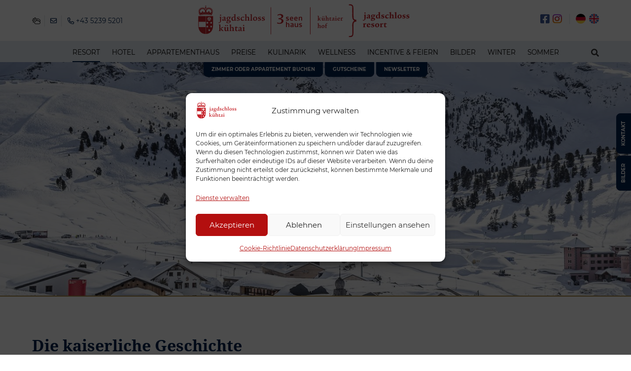

--- FILE ---
content_type: text/html; charset=UTF-8
request_url: https://www.jagdschloss-resort.at/geschichte/
body_size: 17618
content:
<!DOCTYPE html>
<!--[if lt IE 7 ]> <html lang="de-DE" class="no-js lt-ie10 lt-ie9 lt-ie8 lt-ie7"> <![endif]-->
<!--[if IE 7 ]>    <html lang="de-DE" class="no-js lt-ie10 lt-ie9 lt-ie8"> <![endif]-->
<!--[if IE 8 ]>    <html lang="de-DE" class="no-js lt-ie10 lt-ie9"> <![endif]-->
<!--[if IE 9 ]>    <html lang="de-DE" class="no-js lt-ie10"> <![endif]-->
<!--[if (gt IE 9)|!(IE)]><!--> <html lang="de-DE" class="no-js"> <!--<![endif]-->
<head>
    <meta charset="UTF-8">
	<title>Geschichte - Jagdschloss Resort Kühtai</title>
    <link href="https://www.jagdschloss-resort.at/geschichte/" rel="alternate" hreflang="de-DE" />
	<link rel="profile" href="https://gmpg.org/xfn/11">
	<link rel="pingback" href="https://www.jagdschloss-resort.at/xmlrpc.php">
	<meta name='robots' content='index, follow, max-image-preview:large, max-snippet:-1, max-video-preview:-1' />
	<style>img:is([sizes="auto" i], [sizes^="auto," i]) { contain-intrinsic-size: 3000px 1500px }</style>
	<link rel="alternate" href="https://www.jagdschloss-resort.at/geschichte/" hreflang="de" />
<link rel="alternate" href="https://www.jagdschloss-resort.at/en/history/" hreflang="en" />

<!-- Google Tag Manager for WordPress by gtm4wp.com -->
<script data-cfasync="false" data-pagespeed-no-defer>
	var gtm4wp_datalayer_name = "dataLayer";
	var dataLayer = dataLayer || [];
</script>
<!-- End Google Tag Manager for WordPress by gtm4wp.com -->
	<!-- This site is optimized with the Yoast SEO plugin v26.8 - https://yoast.com/product/yoast-seo-wordpress/ -->
	<meta name="description" content="Eine kurze Zusammenfassung der Geschichte des Jagdschloss Resort. Vom Bauernhaus zum Luxushotel." />
	<link rel="canonical" href="https://www.jagdschloss-resort.at/geschichte/" />
	<meta property="og:locale" content="de_DE" />
	<meta property="og:locale:alternate" content="en_US" />
	<meta property="og:type" content="article" />
	<meta property="og:title" content="Geschichte - Jagdschloss Resort Kühtai" />
	<meta property="og:description" content="Eine kurze Zusammenfassung der Geschichte des Jagdschloss Resort. Vom Bauernhaus zum Luxushotel." />
	<meta property="og:url" content="https://www.jagdschloss-resort.at/geschichte/" />
	<meta property="og:site_name" content="Jagdschloss Resort Kühtai" />
	<meta property="article:modified_time" content="2020-04-24T07:20:51+00:00" />
	<meta property="og:image" content="https://www.jagdschloss-resort.at/wp-content/uploads/2020/04/jk-nostalgie-010-1024x724-1.jpg" />
	<meta property="og:image:width" content="1024" />
	<meta property="og:image:height" content="724" />
	<meta property="og:image:type" content="image/jpeg" />
	<meta name="twitter:card" content="summary_large_image" />
	<meta name="twitter:label1" content="Geschätzte Lesezeit" />
	<meta name="twitter:data1" content="2 Minuten" />
	<script type="application/ld+json" class="yoast-schema-graph">{"@context":"https://schema.org","@graph":[{"@type":"WebPage","@id":"https://www.jagdschloss-resort.at/geschichte/","url":"https://www.jagdschloss-resort.at/geschichte/","name":"Geschichte - Jagdschloss Resort Kühtai","isPartOf":{"@id":"https://www.jagdschloss-resort.at/#website"},"primaryImageOfPage":{"@id":"https://www.jagdschloss-resort.at/geschichte/#primaryimage"},"image":{"@id":"https://www.jagdschloss-resort.at/geschichte/#primaryimage"},"thumbnailUrl":"https://www.jagdschloss-resort.at/wp-content/uploads/2020/04/jk-nostalgie-010-1024x724-1.jpg","datePublished":"2020-04-24T07:16:06+00:00","dateModified":"2020-04-24T07:20:51+00:00","description":"Eine kurze Zusammenfassung der Geschichte des Jagdschloss Resort. Vom Bauernhaus zum Luxushotel.","breadcrumb":{"@id":"https://www.jagdschloss-resort.at/geschichte/#breadcrumb"},"inLanguage":"de","potentialAction":[{"@type":"ReadAction","target":["https://www.jagdschloss-resort.at/geschichte/"]}]},{"@type":"ImageObject","inLanguage":"de","@id":"https://www.jagdschloss-resort.at/geschichte/#primaryimage","url":"https://www.jagdschloss-resort.at/wp-content/uploads/2020/04/jk-nostalgie-010-1024x724-1.jpg","contentUrl":"https://www.jagdschloss-resort.at/wp-content/uploads/2020/04/jk-nostalgie-010-1024x724-1.jpg","width":1024,"height":724,"caption":"Jagdschloss Kühtai und Kapelle"},{"@type":"BreadcrumbList","@id":"https://www.jagdschloss-resort.at/geschichte/#breadcrumb","itemListElement":[{"@type":"ListItem","position":1,"name":"Startseite","item":"https://www.jagdschloss-resort.at/"},{"@type":"ListItem","position":2,"name":"Geschichte"}]},{"@type":"WebSite","@id":"https://www.jagdschloss-resort.at/#website","url":"https://www.jagdschloss-resort.at/","name":"Jagdschloss Resort Kühtai","description":"","publisher":{"@id":"https://www.jagdschloss-resort.at/#organization"},"potentialAction":[{"@type":"SearchAction","target":{"@type":"EntryPoint","urlTemplate":"https://www.jagdschloss-resort.at/?s={search_term_string}"},"query-input":{"@type":"PropertyValueSpecification","valueRequired":true,"valueName":"search_term_string"}}],"inLanguage":"de"},{"@type":"Organization","@id":"https://www.jagdschloss-resort.at/#organization","name":"Jagdschloss Resort Kühtai","url":"https://www.jagdschloss-resort.at/","logo":{"@type":"ImageObject","inLanguage":"de","@id":"https://www.jagdschloss-resort.at/#/schema/logo/image/","url":"https://www.jagdschloss-resort.at/wp-content/uploads/2020/04/jagdschloss-kuehtai-1.svg","contentUrl":"https://www.jagdschloss-resort.at/wp-content/uploads/2020/04/jagdschloss-kuehtai-1.svg","caption":"Jagdschloss Resort Kühtai"},"image":{"@id":"https://www.jagdschloss-resort.at/#/schema/logo/image/"}}]}</script>
	<!-- / Yoast SEO plugin. -->


<link rel="alternate" type="application/rss+xml" title="Jagdschloss Resort Kühtai &raquo; Feed" href="https://www.jagdschloss-resort.at/feed/" />
<link rel="alternate" type="application/rss+xml" title="Jagdschloss Resort Kühtai &raquo; Kommentar-Feed" href="https://www.jagdschloss-resort.at/comments/feed/" />
<link rel='stylesheet' id='wp-block-library-css' href='https://www.jagdschloss-resort.at/wp-includes/css/dist/block-library/style.min.css?ver=6.8.1' type='text/css' media='all' />
<style id='classic-theme-styles-inline-css' type='text/css'>
/*! This file is auto-generated */
.wp-block-button__link{color:#fff;background-color:#32373c;border-radius:9999px;box-shadow:none;text-decoration:none;padding:calc(.667em + 2px) calc(1.333em + 2px);font-size:1.125em}.wp-block-file__button{background:#32373c;color:#fff;text-decoration:none}
</style>
<style id='global-styles-inline-css' type='text/css'>
:root{--wp--preset--aspect-ratio--square: 1;--wp--preset--aspect-ratio--4-3: 4/3;--wp--preset--aspect-ratio--3-4: 3/4;--wp--preset--aspect-ratio--3-2: 3/2;--wp--preset--aspect-ratio--2-3: 2/3;--wp--preset--aspect-ratio--16-9: 16/9;--wp--preset--aspect-ratio--9-16: 9/16;--wp--preset--color--black: #000000;--wp--preset--color--cyan-bluish-gray: #abb8c3;--wp--preset--color--white: #ffffff;--wp--preset--color--pale-pink: #f78da7;--wp--preset--color--vivid-red: #cf2e2e;--wp--preset--color--luminous-vivid-orange: #ff6900;--wp--preset--color--luminous-vivid-amber: #fcb900;--wp--preset--color--light-green-cyan: #7bdcb5;--wp--preset--color--vivid-green-cyan: #00d084;--wp--preset--color--pale-cyan-blue: #8ed1fc;--wp--preset--color--vivid-cyan-blue: #0693e3;--wp--preset--color--vivid-purple: #9b51e0;--wp--preset--gradient--vivid-cyan-blue-to-vivid-purple: linear-gradient(135deg,rgba(6,147,227,1) 0%,rgb(155,81,224) 100%);--wp--preset--gradient--light-green-cyan-to-vivid-green-cyan: linear-gradient(135deg,rgb(122,220,180) 0%,rgb(0,208,130) 100%);--wp--preset--gradient--luminous-vivid-amber-to-luminous-vivid-orange: linear-gradient(135deg,rgba(252,185,0,1) 0%,rgba(255,105,0,1) 100%);--wp--preset--gradient--luminous-vivid-orange-to-vivid-red: linear-gradient(135deg,rgba(255,105,0,1) 0%,rgb(207,46,46) 100%);--wp--preset--gradient--very-light-gray-to-cyan-bluish-gray: linear-gradient(135deg,rgb(238,238,238) 0%,rgb(169,184,195) 100%);--wp--preset--gradient--cool-to-warm-spectrum: linear-gradient(135deg,rgb(74,234,220) 0%,rgb(151,120,209) 20%,rgb(207,42,186) 40%,rgb(238,44,130) 60%,rgb(251,105,98) 80%,rgb(254,248,76) 100%);--wp--preset--gradient--blush-light-purple: linear-gradient(135deg,rgb(255,206,236) 0%,rgb(152,150,240) 100%);--wp--preset--gradient--blush-bordeaux: linear-gradient(135deg,rgb(254,205,165) 0%,rgb(254,45,45) 50%,rgb(107,0,62) 100%);--wp--preset--gradient--luminous-dusk: linear-gradient(135deg,rgb(255,203,112) 0%,rgb(199,81,192) 50%,rgb(65,88,208) 100%);--wp--preset--gradient--pale-ocean: linear-gradient(135deg,rgb(255,245,203) 0%,rgb(182,227,212) 50%,rgb(51,167,181) 100%);--wp--preset--gradient--electric-grass: linear-gradient(135deg,rgb(202,248,128) 0%,rgb(113,206,126) 100%);--wp--preset--gradient--midnight: linear-gradient(135deg,rgb(2,3,129) 0%,rgb(40,116,252) 100%);--wp--preset--font-size--small: 13px;--wp--preset--font-size--medium: 20px;--wp--preset--font-size--large: 36px;--wp--preset--font-size--x-large: 42px;--wp--preset--spacing--20: 0.44rem;--wp--preset--spacing--30: 0.67rem;--wp--preset--spacing--40: 1rem;--wp--preset--spacing--50: 1.5rem;--wp--preset--spacing--60: 2.25rem;--wp--preset--spacing--70: 3.38rem;--wp--preset--spacing--80: 5.06rem;--wp--preset--shadow--natural: 6px 6px 9px rgba(0, 0, 0, 0.2);--wp--preset--shadow--deep: 12px 12px 50px rgba(0, 0, 0, 0.4);--wp--preset--shadow--sharp: 6px 6px 0px rgba(0, 0, 0, 0.2);--wp--preset--shadow--outlined: 6px 6px 0px -3px rgba(255, 255, 255, 1), 6px 6px rgba(0, 0, 0, 1);--wp--preset--shadow--crisp: 6px 6px 0px rgba(0, 0, 0, 1);}:where(.is-layout-flex){gap: 0.5em;}:where(.is-layout-grid){gap: 0.5em;}body .is-layout-flex{display: flex;}.is-layout-flex{flex-wrap: wrap;align-items: center;}.is-layout-flex > :is(*, div){margin: 0;}body .is-layout-grid{display: grid;}.is-layout-grid > :is(*, div){margin: 0;}:where(.wp-block-columns.is-layout-flex){gap: 2em;}:where(.wp-block-columns.is-layout-grid){gap: 2em;}:where(.wp-block-post-template.is-layout-flex){gap: 1.25em;}:where(.wp-block-post-template.is-layout-grid){gap: 1.25em;}.has-black-color{color: var(--wp--preset--color--black) !important;}.has-cyan-bluish-gray-color{color: var(--wp--preset--color--cyan-bluish-gray) !important;}.has-white-color{color: var(--wp--preset--color--white) !important;}.has-pale-pink-color{color: var(--wp--preset--color--pale-pink) !important;}.has-vivid-red-color{color: var(--wp--preset--color--vivid-red) !important;}.has-luminous-vivid-orange-color{color: var(--wp--preset--color--luminous-vivid-orange) !important;}.has-luminous-vivid-amber-color{color: var(--wp--preset--color--luminous-vivid-amber) !important;}.has-light-green-cyan-color{color: var(--wp--preset--color--light-green-cyan) !important;}.has-vivid-green-cyan-color{color: var(--wp--preset--color--vivid-green-cyan) !important;}.has-pale-cyan-blue-color{color: var(--wp--preset--color--pale-cyan-blue) !important;}.has-vivid-cyan-blue-color{color: var(--wp--preset--color--vivid-cyan-blue) !important;}.has-vivid-purple-color{color: var(--wp--preset--color--vivid-purple) !important;}.has-black-background-color{background-color: var(--wp--preset--color--black) !important;}.has-cyan-bluish-gray-background-color{background-color: var(--wp--preset--color--cyan-bluish-gray) !important;}.has-white-background-color{background-color: var(--wp--preset--color--white) !important;}.has-pale-pink-background-color{background-color: var(--wp--preset--color--pale-pink) !important;}.has-vivid-red-background-color{background-color: var(--wp--preset--color--vivid-red) !important;}.has-luminous-vivid-orange-background-color{background-color: var(--wp--preset--color--luminous-vivid-orange) !important;}.has-luminous-vivid-amber-background-color{background-color: var(--wp--preset--color--luminous-vivid-amber) !important;}.has-light-green-cyan-background-color{background-color: var(--wp--preset--color--light-green-cyan) !important;}.has-vivid-green-cyan-background-color{background-color: var(--wp--preset--color--vivid-green-cyan) !important;}.has-pale-cyan-blue-background-color{background-color: var(--wp--preset--color--pale-cyan-blue) !important;}.has-vivid-cyan-blue-background-color{background-color: var(--wp--preset--color--vivid-cyan-blue) !important;}.has-vivid-purple-background-color{background-color: var(--wp--preset--color--vivid-purple) !important;}.has-black-border-color{border-color: var(--wp--preset--color--black) !important;}.has-cyan-bluish-gray-border-color{border-color: var(--wp--preset--color--cyan-bluish-gray) !important;}.has-white-border-color{border-color: var(--wp--preset--color--white) !important;}.has-pale-pink-border-color{border-color: var(--wp--preset--color--pale-pink) !important;}.has-vivid-red-border-color{border-color: var(--wp--preset--color--vivid-red) !important;}.has-luminous-vivid-orange-border-color{border-color: var(--wp--preset--color--luminous-vivid-orange) !important;}.has-luminous-vivid-amber-border-color{border-color: var(--wp--preset--color--luminous-vivid-amber) !important;}.has-light-green-cyan-border-color{border-color: var(--wp--preset--color--light-green-cyan) !important;}.has-vivid-green-cyan-border-color{border-color: var(--wp--preset--color--vivid-green-cyan) !important;}.has-pale-cyan-blue-border-color{border-color: var(--wp--preset--color--pale-cyan-blue) !important;}.has-vivid-cyan-blue-border-color{border-color: var(--wp--preset--color--vivid-cyan-blue) !important;}.has-vivid-purple-border-color{border-color: var(--wp--preset--color--vivid-purple) !important;}.has-vivid-cyan-blue-to-vivid-purple-gradient-background{background: var(--wp--preset--gradient--vivid-cyan-blue-to-vivid-purple) !important;}.has-light-green-cyan-to-vivid-green-cyan-gradient-background{background: var(--wp--preset--gradient--light-green-cyan-to-vivid-green-cyan) !important;}.has-luminous-vivid-amber-to-luminous-vivid-orange-gradient-background{background: var(--wp--preset--gradient--luminous-vivid-amber-to-luminous-vivid-orange) !important;}.has-luminous-vivid-orange-to-vivid-red-gradient-background{background: var(--wp--preset--gradient--luminous-vivid-orange-to-vivid-red) !important;}.has-very-light-gray-to-cyan-bluish-gray-gradient-background{background: var(--wp--preset--gradient--very-light-gray-to-cyan-bluish-gray) !important;}.has-cool-to-warm-spectrum-gradient-background{background: var(--wp--preset--gradient--cool-to-warm-spectrum) !important;}.has-blush-light-purple-gradient-background{background: var(--wp--preset--gradient--blush-light-purple) !important;}.has-blush-bordeaux-gradient-background{background: var(--wp--preset--gradient--blush-bordeaux) !important;}.has-luminous-dusk-gradient-background{background: var(--wp--preset--gradient--luminous-dusk) !important;}.has-pale-ocean-gradient-background{background: var(--wp--preset--gradient--pale-ocean) !important;}.has-electric-grass-gradient-background{background: var(--wp--preset--gradient--electric-grass) !important;}.has-midnight-gradient-background{background: var(--wp--preset--gradient--midnight) !important;}.has-small-font-size{font-size: var(--wp--preset--font-size--small) !important;}.has-medium-font-size{font-size: var(--wp--preset--font-size--medium) !important;}.has-large-font-size{font-size: var(--wp--preset--font-size--large) !important;}.has-x-large-font-size{font-size: var(--wp--preset--font-size--x-large) !important;}
:where(.wp-block-post-template.is-layout-flex){gap: 1.25em;}:where(.wp-block-post-template.is-layout-grid){gap: 1.25em;}
:where(.wp-block-columns.is-layout-flex){gap: 2em;}:where(.wp-block-columns.is-layout-grid){gap: 2em;}
:root :where(.wp-block-pullquote){font-size: 1.5em;line-height: 1.6;}
</style>
<link rel='stylesheet' id='cmplz-general-css' href='https://www.jagdschloss-resort.at/wp-content/plugins/complianz-gdpr/assets/css/cookieblocker.min.css?ver=1769067542' type='text/css' media='all' />
<link rel='stylesheet' id='photoswipe-css' href='https://www.jagdschloss-resort.at/wp-content/themes/bootstrap/assets/photoswipe/photoswipe.css?ver=2013-07-18' type='text/css' media='all' />
<link rel='stylesheet' id='photoswipe-skin-css' href='https://www.jagdschloss-resort.at/wp-content/themes/bootstrap/assets/photoswipe/default-skin/default-skin.css?ver=2013-07-18' type='text/css' media='all' />
<link rel='stylesheet' id='custom-style-css' href='https://www.jagdschloss-resort.at/wp-content/themes/bootstrap/style.css?ver=6.8.1' type='text/css' media='all' />
<script type="text/javascript" src="https://www.jagdschloss-resort.at/wp-includes/js/jquery/jquery.min.js?ver=3.7.1" id="jquery-core-js"></script>
<!--[if lt IE 9]>
<script type="text/javascript" src="https://www.jagdschloss-resort.at/wp-content/themes/bootstrap/assets/js/html5.js?ver=1" id="html5-js"></script>
<![endif]-->
<!--[if lt IE 9]>
<script type="text/javascript" src="https://www.jagdschloss-resort.at/wp-content/themes/bootstrap/assets/js/respond.min.js?ver=1" id="respond-js"></script>
<![endif]-->
<script type="text/javascript" src="https://www.jagdschloss-resort.at/wp-content/themes/bootstrap/assets/js/TweenMax.min.js?ver=1" id="tweenmax-js"></script>
<script type="text/javascript" src="https://www.jagdschloss-resort.at/wp-content/themes/bootstrap/assets/js/ScrollMagic.min.js?ver=1" id="scrollomagic-js"></script>
<script type="text/javascript" src="https://www.jagdschloss-resort.at/wp-content/themes/bootstrap/assets/js/animation.gsap.min.js?ver=1" id="gsapplugin-js"></script>
<link rel="https://api.w.org/" href="https://www.jagdschloss-resort.at/wp-json/" /><link rel="alternate" title="JSON" type="application/json" href="https://www.jagdschloss-resort.at/wp-json/wp/v2/pages/1453" /><link rel="EditURI" type="application/rsd+xml" title="RSD" href="https://www.jagdschloss-resort.at/xmlrpc.php?rsd" />
<link rel='shortlink' href='https://www.jagdschloss-resort.at/?p=1453' />
<link rel="alternate" title="oEmbed (JSON)" type="application/json+oembed" href="https://www.jagdschloss-resort.at/wp-json/oembed/1.0/embed?url=https%3A%2F%2Fwww.jagdschloss-resort.at%2Fgeschichte%2F" />
<link rel="alternate" title="oEmbed (XML)" type="text/xml+oembed" href="https://www.jagdschloss-resort.at/wp-json/oembed/1.0/embed?url=https%3A%2F%2Fwww.jagdschloss-resort.at%2Fgeschichte%2F&#038;format=xml" />
<script>document.documentElement.className += " js";</script>
			<style>.cmplz-hidden {
					display: none !important;
				}</style>
<!-- Google Tag Manager for WordPress by gtm4wp.com -->
<!-- GTM Container placement set to automatic -->
<script data-cfasync="false" data-pagespeed-no-defer type="text/javascript">
	var dataLayer_content = {"pagePostType":"page","pagePostType2":"single-page","pagePostAuthor":"Gabriele Schulze"};
	dataLayer.push( dataLayer_content );
</script>
<script data-cfasync="false" data-pagespeed-no-defer type="text/javascript">
(function(w,d,s,l,i){w[l]=w[l]||[];w[l].push({'gtm.start':
new Date().getTime(),event:'gtm.js'});var f=d.getElementsByTagName(s)[0],
j=d.createElement(s),dl=l!='dataLayer'?'&l='+l:'';j.async=true;j.src=
'//www.googletagmanager.com/gtm.js?id='+i+dl;f.parentNode.insertBefore(j,f);
})(window,document,'script','dataLayer','GTM-N9VQHXN');
</script>
<!-- End Google Tag Manager for WordPress by gtm4wp.com -->    <meta name="language" content="de" />
    <meta name="resource type" content="document" />
    <meta name="revisit-after" content="21 days" />
    <meta name="rating" content="safe for kids" />
    <meta name="classification" content="internet" />
    <meta name="page-topic" content="internet" />
    <meta name="viewport" content="width=device-width, initial-scale=1, minimum-scale=1.0, minimal-ui">
    <link rel="icon" href="https://www.jagdschloss-resort.at/wp-content/uploads/2020/04/icon-1-300x300.png" sizes="32x32" />
<link rel="icon" href="https://www.jagdschloss-resort.at/wp-content/uploads/2020/04/icon-1-300x300.png" sizes="192x192" />
<link rel="apple-touch-icon" href="https://www.jagdschloss-resort.at/wp-content/uploads/2020/04/icon-1-300x300.png" />
<meta name="msapplication-TileImage" content="https://www.jagdschloss-resort.at/wp-content/uploads/2020/04/icon-1-300x300.png" />
</head>

<body data-rsssl=1 data-cmplz=2 class="wp-singular page-template-default page page-id-1453 wp-custom-logo wp-theme-bootstrap no-sidebar" id="body">
    <div class="sticky-items d-none d-sm-block">
        <div class="menu-randnavigation-de-container"><ul class="list-unstyled list-inline mb-0"><li id="menu-item-1441" class="menu-item menu-item-type-post_type menu-item-object-page menu-item-1441"><a href="https://www.jagdschloss-resort.at/bilder-des-jagdschloss-resport-kuehtai/" class="btn btn-sm btn-primary px-2">Bilder</a></li>
<li id="menu-item-2426" class="menu-item menu-item-type-post_type menu-item-object-page menu-item-2426"><a href="https://www.jagdschloss-resort.at/kontakt/" class="btn btn-sm btn-primary px-2">Kontakt</a></li>
</ul></div>    </div>

    <div class="stickwrap position-relative" id="stickwrap">
        <div class="sticked">
            <div class="header">
                <div class="bg-white">
                <div class="container py-1 bg-white">
                    <div class="row no-gutters align-items-center">
                        <div class="col-7 col-lg-3 order-lg-1 mb-2 mb-lg-0">

                                                        <ul class="list-inline list-unstyled mb-1 mb-sm-0 position-relative d-inline-block">
                                <li class="text-sm d-inline-block border-right pr-1 mr-1"><i class="far fa-clouds-sun"></i></li>
                                <li class="text-sm d-inline-block border-right pr-1 mr-1"><a href="mailto:info@jagdschloss-resort.at"><i class="far fa-envelope"></i></a> </li>
                                <li class="text-sm d-inline-block"><a href="tel:+4352395201"><i class="far fa-flip-horizontal fa-phone"></i>
                                        <span class="d-none d-sm-inline-block">+43 5239 5201</span></a> </li>
                            </ul>

                        </div>
                        <div class="col-5 col-lg-3 text-right order-lg-3 mb-2 mb-lg-0">
                            <ul class="d-inline-block list-inline list-unstyled pr-2 mb-0 position-relative fa-lg clearfix border-right">
                                                                    <li class="pl-0">
                                        <a href="https://www.facebook.com/jagdschloss.resort" class="float-left d-block text-facebook" target="_blank">
                                            <i class="fab fa-facebook-square"></i>
                                        </a>
                                    </li>
                                                                                                    <li class="pl-0">
                                        <a href="https://www.instagram.com/jagdschloss_resort_kuhtai/" class="float-left d-block text-instagram" target="_blank">
                                            <i class="fab fa-instagram text-instagram"></i>
                                        </a>
                                    </li>
                                                                                            </ul>

                            <ul class="list-unstyled list-inline mb-0 d-inline-block clearfix">
                                            <li class="float-left ml-1"><a href="https://www.jagdschloss-resort.at/geschichte/"><img style="width:20px;" class="d-block" src="https://www.jagdschloss-resort.at/wp-content/polylang/de_DE.png" alt="DE"/></a></li><li class="float-left ml-1"><a href="https://www.jagdschloss-resort.at/en/history/"><img style="width:20px;" class="d-block" src="https://www.jagdschloss-resort.at/wp-content/polylang/en_US.png" alt="EN"/></a></li>                            </ul>
                        </div>
                        <div class="col-1 d-lg-none">
                            <a href="#" class="toggle_navi text-color"><i class="fal fa-bars fa-2x"></i></a>
                        </div>
                        <div class="col-10 col-lg-6 order-lg-2">
                            <div class="row no-gutters px-2 mx-auto" id="logowrapper">
                                                                    <div class="col-4">
                                        <a class="logo d-block text-right pl-3" href="https://www.jagdschloss-resort.at/"><img id="logoimg" src="https://www.jagdschloss-resort.at/wp-content/uploads/2020/04/jagdschloss-kuehtai-1.svg" alt="Jagdschloss Resort Kühtai" class="img-fluid mx-auto"></a>
                                    </div>
                                                                <div class="col-8">
                                    <img class="img-fluid" src="https://www.jagdschloss-resort.at/wp-content/themes/bootstrap/assets/images/logos.svg" id="logoimgs" alt="Logos">

                                </div>
                            </div>
                        </div>
                        <div class="col-1 d-lg-none">
                            <a href="#" class="toggle_search text-color"><i class="fal fa-search fa-2x"></i></a>
                        </div>
                    </div>
                </div>
                <div class="quicksearch d-none bg-navi py-1 h-100">
                    <div class="container h-100">
                        <div class="row h-100 align-items-end">
                            <div class="col-md-6 offset-md-6 col-lg-4 offset-lg-8">
                                <form action="https://www.jagdschloss-resort.at/" method="get">
                                    <div class="input-group input-group-lg">
                                        <input name="s" type="text" class="form-control bg-faded" placeholder="Suchbegriff…">
                                        <div class="input-group-append">
                                            <button class="btn btn-primary"><i class="fas fa-search"></i> </button>
                                            <a class="btn btn-secondary no-border-radius close_search"><i class="fas fa-times text-inverse"></i> </a>
                                        </div><div class="input-group-append"></div>
                                    </div>
                                </form>
                            </div>
                        </div>
                    </div>
                </div>
                <div class="navi bg-navi">
                    <div class="maybe_container position-relative">
                        <div class="position-absolute d-none d-lg-block pr-1" style="right:0; top:3px;">
                            <a href="#" class="toggle_search text-color d-inline-block pt-1 px-1"><i class="fas fa-search"></i></a>
                        </div>
                        <div id='nav' class='text-xl-center'><ul class='list-unstyled clearfix mb-0 pb-2 pb-md-0'><li id="menu-item-1080" class="menu-item menu-item-type-post_type menu-item-object-page menu-item-home current-menu-ancestor current-menu-parent current_page_parent current_page_ancestor menu-item-has-children menu-item-1080"><a href="https://www.jagdschloss-resort.at/"><span class="text-uppercase">Resort</span></a>
<ul class="sub-menu">
	<li id="menu-item-1210" class="menu-item menu-item-type-post_type menu-item-object-page menu-item-1210"><a href="https://www.jagdschloss-resort.at/service/"><span class="text-uppercase">Service</span></a></li>
	<li id="menu-item-1382" class="menu-item menu-item-type-post_type menu-item-object-page menu-item-1382"><a href="https://www.jagdschloss-resort.at/anreise/"><span class="text-uppercase">Anreise</span></a></li>
	<li id="menu-item-2072" class="menu-item menu-item-type-post_type menu-item-object-page menu-item-2072"><a href="https://www.jagdschloss-resort.at/in-der-naehe/"><span class="text-uppercase">In der Nähe</span></a></li>
	<li id="menu-item-1209" class="menu-item menu-item-type-post_type menu-item-object-page menu-item-1209"><a href="https://www.jagdschloss-resort.at/lage/"><span class="text-uppercase">Lage</span></a></li>
	<li id="menu-item-2073" class="menu-item menu-item-type-post_type menu-item-object-page menu-item-2073"><a href="https://www.jagdschloss-resort.at/parken/"><span class="text-uppercase">Parken</span></a></li>
	<li id="menu-item-2564" class="menu-item menu-item-type-post_type menu-item-object-page menu-item-2564"><a href="https://www.jagdschloss-resort.at/das-jagdschloss-team/"><span class="text-uppercase">Das Jagdschloss Team</span></a></li>
	<li id="menu-item-4611" class="menu-item menu-item-type-post_type menu-item-object-page menu-item-4611"><a href="https://www.jagdschloss-resort.at/freie-stellen/"><span class="text-uppercase">Freie Stellen</span></a></li>
	<li id="menu-item-2074" class="menu-item menu-item-type-post_type menu-item-object-page menu-item-2074"><a href="https://www.jagdschloss-resort.at/philosophie/"><span class="text-uppercase">Philosophie</span></a></li>
	<li id="menu-item-2071" class="menu-item menu-item-type-post_type menu-item-object-page current-menu-item page_item page-item-1453 current_page_item menu-item-2071"><a href="https://www.jagdschloss-resort.at/geschichte/" aria-current="page"><span class="text-uppercase">Geschichte</span></a></li>
	<li id="menu-item-2075" class="menu-item menu-item-type-post_type menu-item-object-page menu-item-2075"><a href="https://www.jagdschloss-resort.at/kuehtaier-hof/"><span class="text-uppercase">Kühtaier Hof</span></a></li>
	<li id="menu-item-2080" class="menu-item menu-item-type-post_type menu-item-object-page menu-item-2080"><a href="https://www.jagdschloss-resort.at/neuigkeiten/"><span class="text-uppercase">Neuigkeiten</span></a></li>
</ul>
</li>
<li id="menu-item-1192" class="menu-item menu-item-type-post_type menu-item-object-page menu-item-has-children menu-item-1192"><a href="https://www.jagdschloss-resort.at/hotel-in-kuehtai/"><span class="text-uppercase">Hotel</span></a>
<ul class="sub-menu">
	<li id="menu-item-1272" class="menu-item menu-item-type-post_type menu-item-object-page menu-item-1272"><a href="https://www.jagdschloss-resort.at/zimmer/"><span class="text-uppercase">Zimmer</span></a></li>
	<li id="menu-item-1383" class="menu-item menu-item-type-post_type menu-item-object-page menu-item-1383"><a href="https://www.jagdschloss-resort.at/kuehtaier-hof/"><span class="text-uppercase">Kühtaier Hof</span></a></li>
	<li id="menu-item-2506" class="menu-item menu-item-type-custom menu-item-object-custom menu-item-2506"><a target="_blank" href="https://www.sofort-gutschein.com/shop/jagdschloss-resort-kuehtai-gutscheine"><span class="text-uppercase">Gutscheine</span></a></li>
</ul>
</li>
<li id="menu-item-1191" class="menu-item menu-item-type-post_type menu-item-object-page menu-item-has-children menu-item-1191"><a href="https://www.jagdschloss-resort.at/3-seenhaus/"><span class="text-uppercase">Appartementhaus</span></a>
<ul class="sub-menu">
	<li id="menu-item-1783" class="menu-item menu-item-type-post_type menu-item-object-page menu-item-1783"><a href="https://www.jagdschloss-resort.at/appartements-in-kuehtai/"><span class="text-uppercase">Appartements</span></a></li>
	<li id="menu-item-2366" class="menu-item menu-item-type-post_type menu-item-object-page menu-item-2366"><a href="https://www.jagdschloss-resort.at/service-im-3-seenhaus/"><span class="text-uppercase">Service 3-Seenhaus</span></a></li>
	<li id="menu-item-8362" class="menu-item menu-item-type-post_type menu-item-object-page menu-item-8362"><a href="https://www.jagdschloss-resort.at/orientierungsplan-3-seenhaus/"><span class="text-uppercase">Orientierungsplan 3-Seenhaus</span></a></li>
	<li id="menu-item-1784" class="menu-item menu-item-type-post_type menu-item-object-page menu-item-1784"><a href="https://www.jagdschloss-resort.at/hotel-mit-sauna-kuehtai/"><span class="text-uppercase">Sauna</span></a></li>
	<li id="menu-item-2450" class="menu-item menu-item-type-post_type menu-item-object-page menu-item-2450"><a href="https://www.jagdschloss-resort.at/hotel-fuer-familien-in-kuehtai/"><span class="text-uppercase">Familien</span></a></li>
</ul>
</li>
<li id="menu-item-2108" class="menu-item menu-item-type-post_type menu-item-object-page menu-item-has-children menu-item-2108"><a href="https://www.jagdschloss-resort.at/preise-im-jagdschloss-resort-kuehtai/"><span class="text-uppercase">Preise</span></a>
<ul class="sub-menu">
	<li id="menu-item-2109" class="menu-item menu-item-type-post_type menu-item-object-page menu-item-2109"><a href="https://www.jagdschloss-resort.at/kurzurlaubsangebote-kuethai/"><span class="text-uppercase">Beste Angebote</span></a></li>
	<li id="menu-item-2487" class="menu-item menu-item-type-post_type menu-item-object-page menu-item-2487"><a href="https://www.jagdschloss-resort.at/hotelgutschein/"><span class="text-uppercase">Gutscheine</span></a></li>
</ul>
</li>
<li id="menu-item-1189" class="menu-item menu-item-type-post_type menu-item-object-page menu-item-has-children menu-item-1189"><a href="https://www.jagdschloss-resort.at/restaurant-in-kuehtai/"><span class="text-uppercase">Kulinarik</span></a>
<ul class="sub-menu">
	<li id="menu-item-1539" class="menu-item menu-item-type-post_type menu-item-object-page menu-item-1539"><a href="https://www.jagdschloss-resort.at/fruehstueck/"><span class="text-uppercase">Frühstück</span></a></li>
	<li id="menu-item-9124" class="menu-item menu-item-type-post_type menu-item-object-page menu-item-9124"><a href="https://www.jagdschloss-resort.at/verwoehnpension/"><span class="text-uppercase">Verwöhnpension</span></a></li>
	<li id="menu-item-1537" class="menu-item menu-item-type-post_type menu-item-object-page menu-item-1537"><a href="https://www.jagdschloss-resort.at/sonnenterasse/"><span class="text-uppercase">Sonnenterrasse</span></a></li>
	<li id="menu-item-3549" class="menu-item menu-item-type-post_type menu-item-object-post menu-item-3549"><a href="https://www.jagdschloss-resort.at/pizzeria-in-kuehtai-im-3-seenhaus/"><span class="text-uppercase">Pizzeria  Castello</span></a></li>
	<li id="menu-item-7511" class="menu-item menu-item-type-post_type menu-item-object-page menu-item-7511"><a href="https://www.jagdschloss-resort.at/schlossbar-im-jagdschloss/"><span class="text-uppercase">Schlossbar</span></a></li>
	<li id="menu-item-3483" class="menu-item menu-item-type-post_type menu-item-object-post menu-item-3483"><a href="https://www.jagdschloss-resort.at/fondue-chinoise-in-ihrem-appartement/"><span class="text-uppercase">Fondue Chinoise</span></a></li>
	<li id="menu-item-3484" class="menu-item menu-item-type-post_type menu-item-object-post menu-item-3484"><a href="https://www.jagdschloss-resort.at/tatarenhut-erlebnisdinner-in-ihrem-appartement/"><span class="text-uppercase">Tatarenhut Erlebnisdinner</span></a></li>
	<li id="menu-item-3661" class="menu-item menu-item-type-post_type menu-item-object-post menu-item-3661"><a href="https://www.jagdschloss-resort.at/schokofondue-im-jagdschloss-resort/"><span class="text-uppercase">Schokoladenfondue</span></a></li>
	<li id="menu-item-1902" class="menu-item menu-item-type-post_type menu-item-object-page menu-item-1902"><a href="https://www.jagdschloss-resort.at/oeffnungszeiten-restaurants/"><span class="text-uppercase">Öffnungszeiten Restaurants</span></a></li>
	<li id="menu-item-9223" class="menu-item menu-item-type-post_type menu-item-object-post menu-item-9223"><a href="https://www.jagdschloss-resort.at/speisekarten-jagdschloss-resort/"><span class="text-uppercase">Speisekarten</span></a></li>
	<li id="menu-item-2489" class="menu-item menu-item-type-post_type menu-item-object-page menu-item-2489"><a href="https://www.jagdschloss-resort.at/hotelgutschein/"><span class="text-uppercase">Gutscheine</span></a></li>
</ul>
</li>
<li id="menu-item-1901" class="menu-item menu-item-type-post_type menu-item-object-page menu-item-has-children menu-item-1901"><a href="https://www.jagdschloss-resort.at/hotel-mit-sauna-kuehtai/"><span class="text-uppercase">Wellness</span></a>
<ul class="sub-menu">
	<li id="menu-item-3022" class="menu-item menu-item-type-post_type menu-item-object-page menu-item-3022"><a href="https://www.jagdschloss-resort.at/saunen-im-3-seenhaus/"><span class="text-uppercase">Saunen im 3-Seenhaus</span></a></li>
	<li id="menu-item-4078" class="menu-item menu-item-type-post_type menu-item-object-page menu-item-4078"><a href="https://www.jagdschloss-resort.at/hotel-mit-sauna-kuehtai-2/"><span class="text-uppercase">Saunen im Jagdschloss</span></a></li>
	<li id="menu-item-8734" class="menu-item menu-item-type-post_type menu-item-object-post menu-item-8734"><a href="https://www.jagdschloss-resort.at/hotel-mit-hydrojet-massage/"><span class="text-uppercase">Hydrojet –Massage</span></a></li>
	<li id="menu-item-1933" class="menu-item menu-item-type-post_type menu-item-object-page menu-item-1933"><a href="https://www.jagdschloss-resort.at/ferienwohnung-mit-sauna/"><span class="text-uppercase">Chillen</span></a></li>
</ul>
</li>
<li id="menu-item-2105" class="menu-item menu-item-type-post_type menu-item-object-page menu-item-has-children menu-item-2105"><a href="https://www.jagdschloss-resort.at/tagungen-feiern/"><span class="text-uppercase">Incentive &#038; Feiern</span></a>
<ul class="sub-menu">
	<li id="menu-item-3122" class="menu-item menu-item-type-post_type menu-item-object-page menu-item-3122"><a href="https://www.jagdschloss-resort.at/weihnachnachtsfeier-in-kuehtai/"><span class="text-uppercase">Weihnachtsfeiern</span></a></li>
</ul>
</li>
<li id="menu-item-1442" class="menu-item menu-item-type-post_type menu-item-object-page menu-item-1442"><a href="https://www.jagdschloss-resort.at/bilder-des-jagdschloss-resport-kuehtai/"><span class="text-uppercase">Bilder</span></a></li>
<li id="menu-item-1186" class="menu-item menu-item-type-post_type menu-item-object-page menu-item-has-children menu-item-1186"><a href="https://www.jagdschloss-resort.at/das-kuehtai-im-winter/"><span class="text-uppercase">Winter</span></a>
<ul class="sub-menu">
	<li id="menu-item-1972" class="menu-item menu-item-type-post_type menu-item-object-page menu-item-1972"><a href="https://www.jagdschloss-resort.at/lifte-kuehtai/"><span class="text-uppercase">Lifte Kühtai</span></a></li>
	<li id="menu-item-1974" class="menu-item menu-item-type-post_type menu-item-object-page menu-item-1974"><a href="https://www.jagdschloss-resort.at/skischule-kuehtai/"><span class="text-uppercase">Skischule Kühtai</span></a></li>
	<li id="menu-item-1971" class="menu-item menu-item-type-post_type menu-item-object-page menu-item-1971"><a href="https://www.jagdschloss-resort.at/hotel-direkt-an-der-piste-kuehtai/"><span class="text-uppercase">Verleih Rodel oder Skiausrüstung</span></a></li>
	<li id="menu-item-2651" class="menu-item menu-item-type-post_type menu-item-object-page menu-item-2651"><a href="https://www.jagdschloss-resort.at/ausflugsziele-im-winter/"><span class="text-uppercase">Ausflugsziele im Winter</span></a></li>
</ul>
</li>
<li id="menu-item-1185" class="menu-item menu-item-type-post_type menu-item-object-page menu-item-has-children menu-item-1185"><a href="https://www.jagdschloss-resort.at/das-kuehtai-im-sommer/"><span class="text-uppercase">Sommer</span></a>
<ul class="sub-menu">
	<li id="menu-item-2678" class="menu-item menu-item-type-post_type menu-item-object-page menu-item-2678"><a href="https://www.jagdschloss-resort.at/wanderungen-kuehtai/"><span class="text-uppercase">Wanderungen rund um Kühtai</span></a></li>
	<li id="menu-item-8768" class="menu-item menu-item-type-post_type menu-item-object-post menu-item-8768"><a href="https://www.jagdschloss-resort.at/yoga-und-wandern-tirol/"><span class="text-uppercase">Wandern &#038; Yoga</span></a></li>
	<li id="menu-item-1993" class="menu-item menu-item-type-post_type menu-item-object-page menu-item-1993"><a href="https://www.jagdschloss-resort.at/biken-in-kuehtai/"><span class="text-uppercase">Biken in Kühtai</span></a></li>
	<li id="menu-item-8758" class="menu-item menu-item-type-post_type menu-item-object-post menu-item-8758"><a href="https://www.jagdschloss-resort.at/hotel-fuer-motorradfahrer/"><span class="text-uppercase">Empfohlen für Motorrad-Urlauber</span></a></li>
	<li id="menu-item-2067" class="menu-item menu-item-type-post_type menu-item-object-page menu-item-2067"><a href="https://www.jagdschloss-resort.at/ausflugstipps/"><span class="text-uppercase">Ausflugstipps</span></a></li>
</ul>
</li>
</ul></div>                    </div>
                </div>
                </div>
                <div id="actionbarcontainer" class="w-100">
                    <div class="booking-links w-100" id="actionbar">

                            <ul class='list-unstyled mb-0 text-center'><li id="menu-item-1202" class="menu-item menu-item-type-custom menu-item-object-custom menu-item-1202 list-inline-item mr-0"><a target="_blank" href="https://onepagebooking.com/jagdinn" class="btn px-1 px-md-2 btn-sm btn-primary">Zimmer oder Appartement buchen</a></li>
<li id="menu-item-2481" class="menu-item menu-item-type-custom menu-item-object-custom menu-item-2481 list-inline-item mr-0"><a target="_blank" href="https://www.sofort-gutschein.com/shop/jagdschloss-resort-kuehtai-gutscheine" class="btn px-1 px-md-2 btn-sm btn-primary">Gutscheine</a></li>
<li id="menu-item-3745" class="menu-item menu-item-type-post_type menu-item-object-page menu-item-3745 list-inline-item mr-0"><a href="https://www.jagdschloss-resort.at/newsletter/" class="btn px-1 px-md-2 btn-sm btn-primary">Newsletter</a></li>
</ul>
                    </div>
                </div>
            </div>
        </div>
    </div>                <div class="static-header has-header-media">
                            <style>
                        @media (min-width: 0) {
                #slider_static_header .slide-item0 .link {
                    /* Format: medium */
                    background-image: url("https://www.jagdschloss-resort.at/wp-content/uploads/2020/04/alle-winter-aussen-nordwestansicht-sorvillo-005-lq-b6a7594-web-gut-600x600.jpg") !important;
                }
            }
                        @media (min-width: 361px) {
                #slider_static_header .slide-item0 .link {
                    /* Format: slider_md */
                    background-image: url("https://www.jagdschloss-resort.at/wp-content/uploads/2020/04/alle-winter-aussen-nordwestansicht-sorvillo-005-lq-b6a7594-web-gut-650x400.jpg") !important;
                }
            }
                        @media (min-width: 993px) {
                #slider_static_header .slide-item0 .link {
                    /* Format: slider_lg */
                    background-image: url("https://www.jagdschloss-resort.at/wp-content/uploads/2020/04/alle-winter-aussen-nordwestansicht-sorvillo-005-lq-b6a7594-web-gut-1000x400.jpg") !important;
                }
            }
                        @media (min-width: 1260px) {
                #slider_static_header .slide-item0 .link {
                    /* Format: slider_xl */
                    background-image: url("https://www.jagdschloss-resort.at/wp-content/uploads/2020/04/alle-winter-aussen-nordwestansicht-sorvillo-005-lq-b6a7594-web-gut-1440x750.jpg") !important;
                }
            }
                    </style>
        <div class="slider-wrapper swiper mx-auto" id="slider_static_header"  data-effect="slide">
            <div class="slider swiper-container embed-responsive embed-responsive-xs-3by2 embed-responsive-sm-16by9 embed-responsive-md-30by10">
                                <div class="embed-responsive-item swiper-wrapper">
                                            <div class="slider-item swiper-slide text-inverse text-shadow slide-item0">
                            <div class="link w-100 h-100 swiper-lazy" data-background="https://www.jagdschloss-resort.at/wp-content/uploads/2020/04/alle-winter-aussen-nordwestansicht-sorvillo-005-lq-b6a7594-web-gut-1440x750.jpg" data-size="1440x750">
                                <div class="swiper-lazy-preloader swiper-lazy-preloader-white"></div>
                                <div class="text w-100 h-100">
                                    <div class="d-table w-100 h-100">
                                        <div class="d-table-cell align-middle box-sizing">
                                            <div class="maybe_container">
                                                <div class="row">
                                                    <div class="col-12">
                                                                                                            </div>
                                                </div>
                                            </div>
                                        </div>
                                    </div>
                                </div>
                                                            </div>
                        </div>
                                        </div>
                            </div>
                    </div>
                </div>
        
    <div class="page-wrapper">
    <div class="container">
    <div class="page-inner">
            <div class="pt-3 pb-1">
            <div class="clearfix the_content"><h1><strong>Die kaiserliche Geschichte</strong></h1>
<p>&nbsp;</p>
<h2><img fetchpriority="high" decoding="async" class=" wp-image-1457 img-fluid alignleft" src="https://www.jagdschloss-resort.at/wp-content/uploads/2020/04/jk-nostalgie-010-1024x724-1-600x600.jpg" alt="Jagdschloss Kühtai und Kapelle" width="400" height="400" /><strong>1280 wird »Chutay« erstmals urkundlich erwähnt</strong></h2>
<p>1280 wird »Chutay« erstmals urkundlich erwähnt. Damals ist die 1.967 m hoch gelegene Kuhalm im innersten Sellrain für die Grundherrschaft Petersberg als Hospiz und Landwirtschaft relevant. 1497 wird die Jagd an Kaiser Maximilian I. verpachtet. Das »Gejaide zu Kühtai« hat es der Majestät angetan und in der Urkunde heißt es wörtlich, »dass Seine Majestät und sonst niemand anderer in solcher Zeit daselbst Gemsen jagen möge«.</p>
<h2><strong>Das Bauernhaus wird zum Jagdschloss</strong></h2>
<p>Der Ausbau des Bauernhauses zum Jagdschloss erfolgt in den Jahren 1622 bis 1628 durch Leopold V., der gemeinsam mit seiner Frau Claudia von Medici das unwirtliche Sellrain durch einen Fahrweg erschließt. Aus dem Bauernhaus wird ein landesfürstlicher Jagdsitz mit feudaler Ausstattung, der Gotik und Spätgotik in sich vereint. Immerhin 10.000 Gulden kostet der Umbau. Aus dieser Zeit stammt auch die angeschlossene Kapelle. Beide Gebäude stehen unter Denkmalschutz. In den Fürstenzimmern nächtigt man heute tatsächlich noch so, wie Leopold V. und Maria von Medici im 17. Jhdt.</p>
<p>&nbsp;</p>
<h2><strong><img decoding="async" class="wp-image-1460 img-fluid alignleft" src="https://www.jagdschloss-resort.at/wp-content/uploads/2020/04/alle-historisch-winter-aussen-zeitdokument-600x600.jpg" alt="" width="401" height="401" />Das Kühtai wird zum Skigebiet</strong></h2>
<p>Das Jagdschloss wechselt einige Male die Besitzer, bis 1893 Kaiser Franz Josef und Kaiserin Sissi das Anwesen ankaufen. In der Folge schenken sie es Valerie, der Lieblingstochter von Kaiserin Sissi. Diese vermacht es ihrer Tochter Hedwig als Geschenk zur Hochzeit mit dem Grafen Stolberg.<br />
Damit beginnt die Ära Stolberg, die bis 2016 anhält. Hedwig hat schon damals die Relevanz des Skisports erkannt und das Kühtai als Skigebiet ausgebaut. Gemeinsam mit dem Arlberg, dem hinteren Ötztal und Kitzbühel war das Kühtai die Wiege des Skisports im Alpenraum. Nirgendwo sonst konnte man damals auf 2.000 m logieren und herrliche Skitouren unternehmen.</p>
<h2><strong>Das Jagdschloss wird zum Hotel</strong></h2>
<p>Der Urenkel Kaiser Franz Josefs, Carl Graf zu Stolberg-Stolberg, revitalisiert 1952 die fürstliche Jagdresidenz und gestaltet sie zum heutigen »Hotel Jagdschloss Kühtai« um – einem Haus voller Traditionen, in dem Gäste aus aller Welt noch einen Hauch von Erinnerungen an Zeiten spüren, die sie sonst nur aus Geschichtsbüchern kennen.</p>
<p>Von 2004 bis 2015 führt Christian Graf zu Stolberg-Stolberg das Hotel im Kühtai. Mit seiner ganz persönlichen Art der Gastfreundschaft gelingt es ihm, die Atmosphäre gewachsener Tradition weiterzuführen.</p>
<p>2016 übergibt Christian Graf zu Stolberg-Stolberg das Haus in die Hände der heutigen Eigentümer, Dr. Martin Baldauf, Wolfgang Sommavilla und Armin Ennemoser. Sie führen nun das Haus in die nächste Epoche.</p>
<p>&nbsp;</p>
<p>&nbsp;</p>
</div>
                <div class="layout py-1 layout4" id="layout0">
                                <div class="maybe-container">
                <div class="gallery">
                    <div class="slideshow w-100 overflow-hidden mb-2">
                <div class="embed-responsive embed-responsive-xs-16by9 slider-wrapper swiper">
                    <div class="embed-responsive-item slider swiper-container slideshow-stage" id="slideshow-stage">
                        <div class="swiper-wrapper">

                                                                <div class="slider-item swiper-slide embed-responsive embed-responsive-xs-16by9">

                                        <div class="embed-responsive-item text-center">
                                            <img
                                                src="https://www.jagdschloss-resort.at/wp-content/uploads/2020/04/alle-historisch-winter-pony-kopf-im-schnee-1024x768.jpg"
                                                alt="Pferd versinkt im Schnee"
                                                title=""
                                                class="img-fluid mx-auto"
                                            >
                                        </div>

                                    </div>
                                                                    <div class="slider-item swiper-slide embed-responsive embed-responsive-xs-16by9">

                                        <div class="embed-responsive-item text-center">
                                            <img
                                                src="https://www.jagdschloss-resort.at/wp-content/uploads/2020/04/alle-historisch-winter-aussen-kettenfahrzeug-1024x768.jpg"
                                                alt="Historische Pistenraupe"
                                                title=""
                                                class="img-fluid mx-auto"
                                            >
                                        </div>

                                    </div>
                                                                    <div class="slider-item swiper-slide embed-responsive embed-responsive-xs-16by9">

                                        <div class="embed-responsive-item text-center">
                                            <img
                                                src="https://www.jagdschloss-resort.at/wp-content/uploads/2020/04/jk-nostalgie-007-1024x724-1.jpg"
                                                alt="Jagdschloss früher"
                                                title=""
                                                class="img-fluid mx-auto"
                                            >
                                        </div>

                                    </div>
                                                                    <div class="slider-item swiper-slide embed-responsive embed-responsive-xs-16by9">

                                        <div class="embed-responsive-item text-center">
                                            <img
                                                src="https://www.jagdschloss-resort.at/wp-content/uploads/2020/04/jagdschloss-kuehtai-geschichte-712x768.jpg"
                                                alt="Eisstoockschießen historisch"
                                                title=""
                                                class="img-fluid mx-auto"
                                            >
                                        </div>

                                    </div>
                                                        </div>
                    </div>
                </div>
            </div>

            <div class="slideshow slideshow-navi w-100 overflow-hidden">
                <div class="slider-wrapper swiper">
                    <div class="slider swiper-container">
                        <div class="row no-gutters swiper-wrapper" data-slides="4">
                                                        <div class="slider-item swiper-slide">
                                    <div class="embed-responsive embed-responsive-xs-3by2">

                                        <a href="https://www.jagdschloss-resort.at/wp-content/uploads/2020/04/alle-historisch-winter-pony-kopf-im-schnee-1024x768.jpg" class="embed-responsive-item">
                                            <img
                                                    src="https://www.jagdschloss-resort.at/wp-content/uploads/2020/04/alle-historisch-winter-pony-kopf-im-schnee-300x300.jpg"
                                                    alt="Pferd versinkt im Schnee"
                                                    title=""
                                                    class="img-fluid mx-auto"
                                            >
                                        </a>

                                    </div>
                                </div>
                                                            <div class="slider-item swiper-slide">
                                    <div class="embed-responsive embed-responsive-xs-3by2">

                                        <a href="https://www.jagdschloss-resort.at/wp-content/uploads/2020/04/alle-historisch-winter-aussen-kettenfahrzeug-1024x768.jpg" class="embed-responsive-item">
                                            <img
                                                    src="https://www.jagdschloss-resort.at/wp-content/uploads/2020/04/alle-historisch-winter-aussen-kettenfahrzeug-300x300.jpg"
                                                    alt="Historische Pistenraupe"
                                                    title=""
                                                    class="img-fluid mx-auto"
                                            >
                                        </a>

                                    </div>
                                </div>
                                                            <div class="slider-item swiper-slide">
                                    <div class="embed-responsive embed-responsive-xs-3by2">

                                        <a href="https://www.jagdschloss-resort.at/wp-content/uploads/2020/04/jk-nostalgie-007-1024x724-1.jpg" class="embed-responsive-item">
                                            <img
                                                    src="https://www.jagdschloss-resort.at/wp-content/uploads/2020/04/jk-nostalgie-007-1024x724-1-300x300.jpg"
                                                    alt="Jagdschloss früher"
                                                    title=""
                                                    class="img-fluid mx-auto"
                                            >
                                        </a>

                                    </div>
                                </div>
                                                            <div class="slider-item swiper-slide">
                                    <div class="embed-responsive embed-responsive-xs-3by2">

                                        <a href="https://www.jagdschloss-resort.at/wp-content/uploads/2020/04/jagdschloss-kuehtai-geschichte-712x768.jpg" class="embed-responsive-item">
                                            <img
                                                    src="https://www.jagdschloss-resort.at/wp-content/uploads/2020/04/jagdschloss-kuehtai-geschichte-300x300.jpg"
                                                    alt="Eisstoockschießen historisch"
                                                    title=""
                                                    class="img-fluid mx-auto"
                                            >
                                        </a>

                                    </div>
                                </div>
                                                    </div>
                        <a href="#" class="swiper-nav-prev swiper-nav d-none d-md-inline-block">
                            <i class="fal fa-angle-left fa-3x fa-fw fa-inverse py-2"></i>
                        </a>
                        <a href="#" class="swiper-nav-next swiper-nav d-none d-md-inline-block">
                            <i class="fal fa-angle-right fa-3x fa-fw fa-inverse py-2"></i>
                        </a>
                    </div>
                </div>
            </div>
            </div>                </div>
            </div>
                        <div class="layout py-1 layout21" id="layout1">
                                <div class="maybe-container">
                
    <hr/>                </div>
            </div>
                    </div>
            </div>
    </div>
    </div>
        
    <div class="layout footer pt-5">
        <div class="container">
            <div class="row row-fixed">
                <div class="col col-6 col-sm-6 col-lg-2">
                                            <img src="https://www.jagdschloss-resort.at/wp-content/uploads/2020/04/jagdschloss-kuehtai-1.svg" alt="Jagdschloss Resort Kühtai" class="img-fluid mx-auto">
                                        <p class="text-sm mb-0"><strong>Folge uns</strong></p>
                    <ul class="d-inline-block list-inline list-unstyled pr-2 mb-0 position-relative clearfix">
                                                    <li class="pl-0">
                                <a href="https://www.facebook.com/jagdschloss.resort" class="float-left d-inline-block text-facebook" target="_blank">
                                    <i class="fab fa-2x fa-facebook-square"></i>
                                </a>
                            </li>
                                                                            <li class="pl-0">
                                <a href="https://www.instagram.com/jagdschloss_resort_kuhtai/" class="float-left d-inline-block text-instagram" target="_blank">
                                    <i class="fab fa-2x fa-instagram text-instagram"></i>
                                </a>
                            </li>
                                                                    </ul>
                </div>
                <div class="col-12 col-sm-6 col-lg-2 order-lg-3 pb-3">
                    <div>
                        <ul class="text-sm list-unstyled mb-0">
                            <li class="mb-1">
                                <div>Jagdschloss Resort Kühtai</div>
                                Kühtai 1<br>
                                6183 Kühtai, Tirol                            </li>
                            <li class="mb-1 text-truncate">
                                <i class="fal fa-lg fa-phone fa-flip-horizontal"></i>
                                <a class="text-color" href="tel:+4352395201">+43 5239 5201</a>
                            </li>
                            <li class="mb-1 text-truncate">
                                <i class="fal fa-lg fa-envelope"></i>
                                <a class="text-color" href="mailto:info@jagdschloss-resort.at">info@jagdschloss-resort.at</a>
                            </li>
                        </ul>
                    </div>
                </div>
                <div id="footernav" class="col-12 col-sm-12 col-md-12 col-lg-4 order-lg-2"><ul id="menu-footer-de" class="list-unstyled clearfix mb-0"><li id="menu-item-1217" class="menu-item menu-item-type-post_type menu-item-object-page menu-item-home menu-item-has-children menu-item-1217"><a href="https://www.jagdschloss-resort.at/" class="text-color"><span>Resort</span></a>
<ul class="sub-menu">
	<li id="menu-item-1396" class="menu-item menu-item-type-post_type menu-item-object-page menu-item-1396"><a href="https://www.jagdschloss-resort.at/anreise/" class="text-color text-sm font-weight-bold"><span>Anreise</span></a></li>
	<li id="menu-item-1397" class="menu-item menu-item-type-post_type menu-item-object-page menu-item-1397"><a href="https://www.jagdschloss-resort.at/lage/" class="text-color text-sm font-weight-bold"><span>Lage</span></a></li>
	<li id="menu-item-1224" class="menu-item menu-item-type-post_type menu-item-object-page menu-item-1224"><a href="https://www.jagdschloss-resort.at/das-kuehtai-im-sommer/" class="text-color text-sm font-weight-bold"><span>Sommer</span></a></li>
	<li id="menu-item-1223" class="menu-item menu-item-type-post_type menu-item-object-page menu-item-1223"><a href="https://www.jagdschloss-resort.at/das-kuehtai-im-winter/" class="text-color text-sm font-weight-bold"><span>Winter</span></a></li>
	<li id="menu-item-1221" class="menu-item menu-item-type-post_type menu-item-object-page menu-item-1221"><a href="https://www.jagdschloss-resort.at/restaurant-in-kuehtai/" class="text-color text-sm font-weight-bold"><span>Kulinarik</span></a></li>
	<li id="menu-item-1219" class="menu-item menu-item-type-post_type menu-item-object-page menu-item-1219"><a href="https://www.jagdschloss-resort.at/3-seenhaus/" class="text-color text-sm font-weight-bold"><span>3-Seenhaus</span></a></li>
</ul>
</li>
<li id="menu-item-1218" class="menu-item menu-item-type-post_type menu-item-object-page menu-item-has-children menu-item-1218"><a href="https://www.jagdschloss-resort.at/hotel-in-kuehtai/" class="text-color"><span>Hotel</span></a>
<ul class="sub-menu">
	<li id="menu-item-1903" class="menu-item menu-item-type-post_type menu-item-object-page menu-item-1903"><a href="https://www.jagdschloss-resort.at/preise-im-jagdschloss-resort-kuehtai/" class="text-color text-sm font-weight-bold"><span>Preise</span></a></li>
	<li id="menu-item-1905" class="menu-item menu-item-type-post_type menu-item-object-page menu-item-1905"><a href="https://www.jagdschloss-resort.at/hotel-mit-sauna-kuehtai/" class="text-color text-sm font-weight-bold"><span>Wellness</span></a></li>
	<li id="menu-item-2114" class="menu-item menu-item-type-post_type menu-item-object-page menu-item-privacy-policy menu-item-2114"><a rel="privacy-policy" href="https://www.jagdschloss-resort.at/datenschutzerklaerung/" class="text-color text-sm font-weight-bold"><span>Datenschutzerklärung</span></a></li>
	<li id="menu-item-1394" class="menu-item menu-item-type-post_type menu-item-object-page menu-item-1394"><a href="https://www.jagdschloss-resort.at/impressum/" class="text-color text-sm font-weight-bold"><span>Impressum</span></a></li>
	<li id="menu-item-1920" class="menu-item menu-item-type-post_type menu-item-object-page menu-item-1920"><a href="https://www.jagdschloss-resort.at/allgemeine-geschaeftsbedingungen/" class="text-color text-sm font-weight-bold"><span>Allgemeine Geschäftsbedingung</span></a></li>
	<li id="menu-item-9135" class="menu-item menu-item-type-post_type menu-item-object-page menu-item-9135"><a href="https://www.jagdschloss-resort.at/cookie-richtlinie-eu/" class="text-color text-sm font-weight-bold"><span>Cookie-Erklärung</span></a></li>
	<li id="menu-item-9136" class="cmplz-show-banner menu-item menu-item-type-custom menu-item-object-custom menu-item-9136"><a href="#" class="text-color text-sm font-weight-bold"><span>Cookie-Zustimmung</span></a></li>
</ul>
</li>
</ul></div>                <div class="col-12 col-lg-4 order-lg-4 pb-3">
                        <img src="https://www.jagdschloss-resort.at/wp-content/themes/bootstrap/assets/images/umweltzeichen.jpg" alt="Umweltzeichen" class="img-fluid mx-auto">
                </div>
                
            </div>
            <p class="text-sm mb-2 mb-md-0 text-center pt-2 pb-4 border-top">Copyrights © 2026 Jagdschloss Resort Kühtai. All Rights reserved.</p>

        </div>
    </div>
        <div class="prefooter mt-n5" style="background:url('https://www.jagdschloss-resort.at/wp-content/uploads/2020/04/alle-winter-aussen-westansicht-sorvillo-008-lq-b6a7616-web-gut-1024x683.jpg') no-repeat center bottom / 100% auto">
        <div class="embed-responsive embed-responsive-xs-40p">
            <div class="embed-responsive-item"></div>
        </div>
    </div>
    <div id="is_smartphone"></div>
<script type="speculationrules">
{"prefetch":[{"source":"document","where":{"and":[{"href_matches":"\/*"},{"not":{"href_matches":["\/wp-*.php","\/wp-admin\/*","\/wp-content\/uploads\/*","\/wp-content\/*","\/wp-content\/plugins\/*","\/wp-content\/themes\/bootstrap\/*","\/*\\?(.+)"]}},{"not":{"selector_matches":"a[rel~=\"nofollow\"]"}},{"not":{"selector_matches":".no-prefetch, .no-prefetch a"}}]},"eagerness":"conservative"}]}
</script>

<!-- Consent Management powered by Complianz | GDPR/CCPA Cookie Consent https://wordpress.org/plugins/complianz-gdpr -->
<div id="cmplz-cookiebanner-container"><div class="cmplz-cookiebanner cmplz-hidden banner-1 banner-a optin cmplz-center cmplz-categories-type-view-preferences" aria-modal="true" data-nosnippet="true" role="dialog" aria-live="polite" aria-labelledby="cmplz-header-1-optin" aria-describedby="cmplz-message-1-optin">
	<div class="cmplz-header">
		<div class="cmplz-logo"><a href="https://www.jagdschloss-resort.at/" class="custom-logo-link" rel="home"><img src="https://www.jagdschloss-resort.at/wp-content/uploads/2020/04/jagdschloss-kuehtai-1.svg" class="custom-logo" alt="Jagdschloss Resort Kühtai" decoding="async" /></a></div>
		<div class="cmplz-title" id="cmplz-header-1-optin">Zustimmung verwalten</div>
		<div class="cmplz-close" tabindex="0" role="button" aria-label="Dialog schließen">
			<svg aria-hidden="true" focusable="false" data-prefix="fas" data-icon="times" class="svg-inline--fa fa-times fa-w-11" role="img" xmlns="http://www.w3.org/2000/svg" viewBox="0 0 352 512"><path fill="currentColor" d="M242.72 256l100.07-100.07c12.28-12.28 12.28-32.19 0-44.48l-22.24-22.24c-12.28-12.28-32.19-12.28-44.48 0L176 189.28 75.93 89.21c-12.28-12.28-32.19-12.28-44.48 0L9.21 111.45c-12.28 12.28-12.28 32.19 0 44.48L109.28 256 9.21 356.07c-12.28 12.28-12.28 32.19 0 44.48l22.24 22.24c12.28 12.28 32.2 12.28 44.48 0L176 322.72l100.07 100.07c12.28 12.28 32.2 12.28 44.48 0l22.24-22.24c12.28-12.28 12.28-32.19 0-44.48L242.72 256z"></path></svg>
		</div>
	</div>

	<div class="cmplz-divider cmplz-divider-header"></div>
	<div class="cmplz-body">
		<div class="cmplz-message" id="cmplz-message-1-optin">Um dir ein optimales Erlebnis zu bieten, verwenden wir Technologien wie Cookies, um Geräteinformationen zu speichern und/oder darauf zuzugreifen. Wenn du diesen Technologien zustimmst, können wir Daten wie das Surfverhalten oder eindeutige IDs auf dieser Website verarbeiten. Wenn du deine Zustimmung nicht erteilst oder zurückziehst, können bestimmte Merkmale und Funktionen beeinträchtigt werden.</div>
		<!-- categories start -->
		<div class="cmplz-categories">
			<details class="cmplz-category cmplz-functional" >
				<summary>
						<span class="cmplz-category-header">
							<span class="cmplz-category-title">Funktional</span>
							<span class='cmplz-always-active'>
								<span class="cmplz-banner-checkbox">
									<input type="checkbox"
										   id="cmplz-functional-optin"
										   data-category="cmplz_functional"
										   class="cmplz-consent-checkbox cmplz-functional"
										   size="40"
										   value="1"/>
									<label class="cmplz-label" for="cmplz-functional-optin"><span class="screen-reader-text">Funktional</span></label>
								</span>
								Immer aktiv							</span>
							<span class="cmplz-icon cmplz-open">
								<svg xmlns="http://www.w3.org/2000/svg" viewBox="0 0 448 512"  height="18" ><path d="M224 416c-8.188 0-16.38-3.125-22.62-9.375l-192-192c-12.5-12.5-12.5-32.75 0-45.25s32.75-12.5 45.25 0L224 338.8l169.4-169.4c12.5-12.5 32.75-12.5 45.25 0s12.5 32.75 0 45.25l-192 192C240.4 412.9 232.2 416 224 416z"/></svg>
							</span>
						</span>
				</summary>
				<div class="cmplz-description">
					<span class="cmplz-description-functional">Die technische Speicherung oder der Zugang ist unbedingt erforderlich für den rechtmäßigen Zweck, die Nutzung eines bestimmten Dienstes zu ermöglichen, der vom Teilnehmer oder Nutzer ausdrücklich gewünscht wird, oder für den alleinigen Zweck, die Übertragung einer Nachricht über ein elektronisches Kommunikationsnetz durchzuführen.</span>
				</div>
			</details>

			<details class="cmplz-category cmplz-preferences" >
				<summary>
						<span class="cmplz-category-header">
							<span class="cmplz-category-title">Vorlieben</span>
							<span class="cmplz-banner-checkbox">
								<input type="checkbox"
									   id="cmplz-preferences-optin"
									   data-category="cmplz_preferences"
									   class="cmplz-consent-checkbox cmplz-preferences"
									   size="40"
									   value="1"/>
								<label class="cmplz-label" for="cmplz-preferences-optin"><span class="screen-reader-text">Vorlieben</span></label>
							</span>
							<span class="cmplz-icon cmplz-open">
								<svg xmlns="http://www.w3.org/2000/svg" viewBox="0 0 448 512"  height="18" ><path d="M224 416c-8.188 0-16.38-3.125-22.62-9.375l-192-192c-12.5-12.5-12.5-32.75 0-45.25s32.75-12.5 45.25 0L224 338.8l169.4-169.4c12.5-12.5 32.75-12.5 45.25 0s12.5 32.75 0 45.25l-192 192C240.4 412.9 232.2 416 224 416z"/></svg>
							</span>
						</span>
				</summary>
				<div class="cmplz-description">
					<span class="cmplz-description-preferences">Die technische Speicherung oder der Zugriff ist für den rechtmäßigen Zweck der Speicherung von Präferenzen erforderlich, die nicht vom Abonnenten oder Benutzer angefordert wurden.</span>
				</div>
			</details>

			<details class="cmplz-category cmplz-statistics" >
				<summary>
						<span class="cmplz-category-header">
							<span class="cmplz-category-title">Statistiken</span>
							<span class="cmplz-banner-checkbox">
								<input type="checkbox"
									   id="cmplz-statistics-optin"
									   data-category="cmplz_statistics"
									   class="cmplz-consent-checkbox cmplz-statistics"
									   size="40"
									   value="1"/>
								<label class="cmplz-label" for="cmplz-statistics-optin"><span class="screen-reader-text">Statistiken</span></label>
							</span>
							<span class="cmplz-icon cmplz-open">
								<svg xmlns="http://www.w3.org/2000/svg" viewBox="0 0 448 512"  height="18" ><path d="M224 416c-8.188 0-16.38-3.125-22.62-9.375l-192-192c-12.5-12.5-12.5-32.75 0-45.25s32.75-12.5 45.25 0L224 338.8l169.4-169.4c12.5-12.5 32.75-12.5 45.25 0s12.5 32.75 0 45.25l-192 192C240.4 412.9 232.2 416 224 416z"/></svg>
							</span>
						</span>
				</summary>
				<div class="cmplz-description">
					<span class="cmplz-description-statistics">Die technische Speicherung oder der Zugriff, der ausschließlich zu statistischen Zwecken erfolgt.</span>
					<span class="cmplz-description-statistics-anonymous">Die technische Speicherung oder der Zugriff, der ausschließlich zu anonymen statistischen Zwecken verwendet wird. Ohne eine Vorladung, die freiwillige Zustimmung deines Internetdienstanbieters oder zusätzliche Aufzeichnungen von Dritten können die zu diesem Zweck gespeicherten oder abgerufenen Informationen allein in der Regel nicht dazu verwendet werden, dich zu identifizieren.</span>
				</div>
			</details>
			<details class="cmplz-category cmplz-marketing" >
				<summary>
						<span class="cmplz-category-header">
							<span class="cmplz-category-title">Marketing</span>
							<span class="cmplz-banner-checkbox">
								<input type="checkbox"
									   id="cmplz-marketing-optin"
									   data-category="cmplz_marketing"
									   class="cmplz-consent-checkbox cmplz-marketing"
									   size="40"
									   value="1"/>
								<label class="cmplz-label" for="cmplz-marketing-optin"><span class="screen-reader-text">Marketing</span></label>
							</span>
							<span class="cmplz-icon cmplz-open">
								<svg xmlns="http://www.w3.org/2000/svg" viewBox="0 0 448 512"  height="18" ><path d="M224 416c-8.188 0-16.38-3.125-22.62-9.375l-192-192c-12.5-12.5-12.5-32.75 0-45.25s32.75-12.5 45.25 0L224 338.8l169.4-169.4c12.5-12.5 32.75-12.5 45.25 0s12.5 32.75 0 45.25l-192 192C240.4 412.9 232.2 416 224 416z"/></svg>
							</span>
						</span>
				</summary>
				<div class="cmplz-description">
					<span class="cmplz-description-marketing">Die technische Speicherung oder der Zugriff ist erforderlich, um Nutzerprofile zu erstellen, um Werbung zu versenden oder um den Nutzer auf einer Website oder über mehrere Websites hinweg zu ähnlichen Marketingzwecken zu verfolgen.</span>
				</div>
			</details>
		</div><!-- categories end -->
			</div>

	<div class="cmplz-links cmplz-information">
		<ul>
			<li><a class="cmplz-link cmplz-manage-options cookie-statement" href="#" data-relative_url="#cmplz-manage-consent-container">Optionen verwalten</a></li>
			<li><a class="cmplz-link cmplz-manage-third-parties cookie-statement" href="#" data-relative_url="#cmplz-cookies-overview">Dienste verwalten</a></li>
			<li><a class="cmplz-link cmplz-manage-vendors tcf cookie-statement" href="#" data-relative_url="#cmplz-tcf-wrapper">Verwalten von {vendor_count}-Lieferanten</a></li>
			<li><a class="cmplz-link cmplz-external cmplz-read-more-purposes tcf" target="_blank" rel="noopener noreferrer nofollow" href="https://cookiedatabase.org/tcf/purposes/" aria-label="Weitere Informationen zu den Zwecken von TCF findest du in der Cookie-Datenbank.">Lese mehr über diese Zwecke</a></li>
		</ul>
			</div>

	<div class="cmplz-divider cmplz-footer"></div>

	<div class="cmplz-buttons">
		<button class="cmplz-btn cmplz-accept">Akzeptieren</button>
		<button class="cmplz-btn cmplz-deny">Ablehnen</button>
		<button class="cmplz-btn cmplz-view-preferences">Einstellungen ansehen</button>
		<button class="cmplz-btn cmplz-save-preferences">Einstellungen speichern</button>
		<a class="cmplz-btn cmplz-manage-options tcf cookie-statement" href="#" data-relative_url="#cmplz-manage-consent-container">Einstellungen ansehen</a>
			</div>

	
	<div class="cmplz-documents cmplz-links">
		<ul>
			<li><a class="cmplz-link cookie-statement" href="#" data-relative_url="">{title}</a></li>
			<li><a class="cmplz-link privacy-statement" href="#" data-relative_url="">{title}</a></li>
			<li><a class="cmplz-link impressum" href="#" data-relative_url="">{title}</a></li>
		</ul>
			</div>
</div>
</div>
					<div id="cmplz-manage-consent" data-nosnippet="true"><button class="cmplz-btn cmplz-hidden cmplz-manage-consent manage-consent-1">Zustimmung verwalten</button>

</div><script>
    jQuery(document).ready(function($){
        $( '#nav li:has(ul)' ).doubleTapToGo();

        $(".toggle_details").click(function(e){
            e.preventDefault();
            $(this).next(".detailrating").slideToggle(100);
        });

        $(".toggle_navi").click(function (e) {
            e.preventDefault();
            $(this).find("i").toggleClass("fa-bars fa-times");
            $("#nav").slideToggle("fast", function () {
                if ($(this).css('display') === 'none') $(this).removeAttr("style");
            });
            $(this).find("i").stop().animate(
                {rotation: "+=90"},
                {
                    duration: 200,
                    step: function(now, fx) {
                        $(this).css({"transform": "rotate("+now+"deg)"});
                    }
                }
            );
        });
        $(".toggle_search").click(function (e) {
            e.preventDefault();
            $(this).toggleClass("active");
            $(".quicksearch").toggleClass("d-none");
            $(".quicksearch").find("input:text").focus();
        });
        $(".close_search").click(function (e) {
            e.preventDefault();
            $(".quicksearch").addClass("d-none");
        });

        var controller = new ScrollMagic.Controller();
        var introTl = new TimelineLite();

        //introTl.to(logoimg, 1, {width:"-=30%", autoRound:false});
        //introTl.to(logoimgs, 1, {width:"-=30%", autoRound:false}, '-=1');
        if ($("#is_smartphone").css('display') == 'none') {
            introTl.to(logowrapper, 1, {width:"-=40%", autoRound:false});
        }


        var introScene = new ScrollMagic.Scene({offset:100,duration: 200}).setTween(introTl).addTo(controller);
        var target = $(".sticked");
        var target_wrap = $("#stickwrap");
        target_wrap.height(target.height());


        var introTl1 = new TimelineLite();
        var tween1 = introTl1.from(".home #layout1.layout18 .first-col", 1, {x: "-=100",opacity:0});
        var tween2 = introTl1.from(".home #layout1.layout18 .last-col", 1, {x: "+=100",opacity:0},"-=1");
        var homescene1 = new ScrollMagic.Scene({ triggerElement: ".home #layout1",duration:500,offset:-300 })
						.setTween(tween1)
						.setTween(tween2)
						.addTo(controller);


        var introTl2 = new TimelineLite();
        var tween4 = introTl2.from(".home #layout2.layout-complex .col-lg-3", 1, {x: "-=100",opacity:0});
        var tween3 = introTl2.from(".home #layout2.layout-complex .col-lg-5", 1, {x: "-=100",opacity:0},"-=0.5");
        var tween5 = introTl2.from(".home #layout2.layout-complex .col-lg-4", 1, {x: "+=100",opacity:0},"-=0.5");
        var homescene2 = new ScrollMagic.Scene({ triggerElement: ".home #layout2",duration:500,offset:-100 })
						.setTween(tween3)
						.setTween(tween4)
						.setTween(tween5)
						.addTo(controller);


        var introTl3 = new TimelineLite();
        var tween6 = introTl3.from(".home #layout3.layout-complex .col-lg-8", 1, {x: "-=100",opacity:0});
        var tween7 = introTl3.from(".home #layout3.layout-complex .col-lg-4", 1, {scale: "-=0.5",opacity:0},"-=0.5");
        var tween8 = introTl3.staggerFrom(".home #layout3.layout-complex .col-lg-3", 1, {scale: "-=0.5",opacity:0},0.4,"-=0.5");

        var homescene3 = new ScrollMagic.Scene({ triggerElement: ".home #layout3",duration:500,offset:-200 })
						.setTween(tween6)
						.setTween(tween7)
						.setTween(tween8)
						.addTo(controller);


        var introTl4 = new TimelineLite();
        var tween9 = introTl4.staggerFrom(".home #layout7.layout15 .col", 1, {scale: "-=0.2",opacity:0},0.2,"-=0.5");

        var homescene4 = new ScrollMagic.Scene({ triggerElement: ".home #layout7",duration:500,offset:-300 })
						.setTween(tween9)
						.addTo(controller);

        $(window).on('resize',function(){
            target_wrap.height(target.height());
        });

            });
</script>
	<script>
		jQuery(document).ready(function($){

			moment.locale('de', {
			  months: 'Januar_Februar_März_April_Mai_Juni_Juli_August_September_Oktober_November_Dezember'.split('_'),
			  monthsShort: 'Jan_Feb_Mär_Apr_Mai_Jun_Jul_Aug_Sep_Okt_Nov_Dez'.split('_'),
			  weekdaysShort: 'So_Mo_Di_Mi_Do_Fr_Sa'.split('_'),
			  weekdaysMin: 'So_Mo_Di_Mi_Do_Fr_Sa'.split('_'),
			  week: {
			    dow: 1
			  }
			});

			$('.anreise, .abreise, div.datepicker input').datetimepicker({
				locale: 'de_DE',
				format: 'DD.MM.YYYY',
				minDate: moment($(this).date),
				icons: {
					previous: 'fa fa-chevron-left',
					next: 'fa fa-chevron-right'
				},
				widgetPositioning:{
                    horizontal: 'auto',
                    vertical: 'auto'
                }
			});
			$('.anreise, .abreise').next(".input-group-addon").click(function(){
			    $(this).prev("input").trigger("focus");
			});

			$("#anreise").on("dp.change", function (e) {
	            $('#abreise').focus().data("DateTimePicker").minDate(moment(e.date).add(1,'day'));
	        });


		});
	</script>
	        <script>
            jQuery(document).ready(function ($) {
                var swiper = [];
                $('.swiper .swiper-container').each(function(index){

                    var $el = $(this);
                    var toggleslide = false;
                    var slides = 1;
                    var centeredSlides = 1;
                    var spaceBetween = 0;
                    if($el.find(".swiper-wrapper").data("slides")){
                        slides = $el.find(".swiper-wrapper").data("slides");
                        centeredSlides = 0;
                        spaceBetween = 15;
                    }

                    if($el.find(".swiper-slide").length > 1) toggleslide = true;
                    swiper[index] = $el.swiper({
                        loop: toggleslide,
                        simulateTouch: toggleslide,
                        allowSwipeToPrev: toggleslide,
                        allowSwipeToNext: toggleslide,
                        preloadImages: false,
                        lazyLoading: true,
                        slidesPerView: slides,
                        centeredSlides: centeredSlides,
                        spaceBetween: spaceBetween,
                        loopedSlides: $el.find(".swiper-slide").length,
                        effect: $el.closest(".slider-wrapper").data("effect"),
                        autoplay: $el.closest(".slider-wrapper").data("timeout"),
                        observer: true, observeParents: true,
                        pagination: $el.closest(".swiper").find(".swiper-pager"),
                        paginationClickable: true,
                        nextButton: $el.closest(".swiper").find('.swiper-next'),
                        prevButton: $el.closest(".swiper").find('.swiper-prev'),
                        onLazyImageReady: function(swiper, slide, image) {
                            $(image).find(".curtain").fadeOut(function(){$(this).remove();});
                        }
                    });

                    $el.closest(".slider-wrapper").find('.swiper-nav-prev').on('click', function(e){
                        e.preventDefault();
                        swiper[index].slidePrev();
                    });

                    $el.closest(".slider-wrapper").find('.swiper-nav-next').on('click', function(e){
                        e.preventDefault();
                        swiper[index].slideNext();
                    });
                });

                $(".slideshow-navi .slider-item").each(function(index){
                    $(this).on('click', function(e){

                        e.preventDefault();

                        // determine correct swiper:
                        $.each( swiper, function( key, value ) {
                            if(value["container"][0]["id"] === "slideshow-stage")
                                swiper[key].slideTo(index);
                        });

                    });
                });
            });
        </script>
        <link rel='stylesheet' id='swiper-skin-css' href='https://www.jagdschloss-resort.at/wp-content/themes/bootstrap/assets/swiper/swiper.min.css?ver=2013-07-18' type='text/css' media='all' />
<script type="text/javascript" src="https://www.jagdschloss-resort.at/wp-content/plugins/duracelltomi-google-tag-manager/dist/js/gtm4wp-form-move-tracker.js?ver=1.22.3" id="gtm4wp-form-move-tracker-js"></script>
<script type="text/javascript" src="https://www.jagdschloss-resort.at/wp-content/themes/bootstrap/assets/photoswipe/photoswipe-ui-default.min.js?ver=2013-07-18" id="photoswipe-ui-js"></script>
<script type="text/javascript" src="https://www.jagdschloss-resort.at/wp-content/themes/bootstrap/assets/photoswipe/photoswipe.min.js?ver=2013-07-18" id="photoswipe-js"></script>
<script type="text/javascript" src="https://www.jagdschloss-resort.at/wp-content/themes/bootstrap/assets/js/mediaquerydetection.js?ver=6.8.1" id="detection-js"></script>
<script type="text/javascript" src="https://www.jagdschloss-resort.at/wp-content/themes/bootstrap/assets/js/doubletaptogo.min.js?ver=6.8.1" id="doubletap-js"></script>
<script type="text/javascript" src="https://www.jagdschloss-resort.at/wp-content/themes/bootstrap/assets/js/jquery.sticky-kit.min.js?ver=6.8.1" id="sticky-js"></script>
<script type="text/javascript" src="https://www.jagdschloss-resort.at/wp-includes/js/dist/vendor/moment.min.js?ver=2.30.1" id="moment-js"></script>
<script type="text/javascript" id="moment-js-after">
/* <![CDATA[ */
moment.updateLocale( 'de_DE', {"months":["Januar","Februar","M\u00e4rz","April","Mai","Juni","Juli","August","September","Oktober","November","Dezember"],"monthsShort":["Jan.","Feb.","M\u00e4rz","Apr.","Mai","Juni","Juli","Aug.","Sep.","Okt.","Nov.","Dez."],"weekdays":["Sonntag","Montag","Dienstag","Mittwoch","Donnerstag","Freitag","Samstag"],"weekdaysShort":["So.","Mo.","Di.","Mi.","Do.","Fr.","Sa."],"week":{"dow":1},"longDateFormat":{"LT":"G:i","LTS":null,"L":null,"LL":"j. F Y","LLL":"j. F Y, G:i","LLLL":null}} );
/* ]]> */
</script>
<script type="text/javascript" src="https://www.jagdschloss-resort.at/wp-content/themes/bootstrap/assets/js/bootstrap-datetimepicker.min.js?ver=6.8.1" id="bootstrap-datetime-js"></script>
<script type="text/javascript" id="cmplz-cookiebanner-js-extra">
/* <![CDATA[ */
var complianz = {"prefix":"cmplz_","user_banner_id":"1","set_cookies":[],"block_ajax_content":"","banner_version":"26","version":"7.4.4.2","store_consent":"","do_not_track_enabled":"1","consenttype":"optin","region":"eu","geoip":"","dismiss_timeout":"","disable_cookiebanner":"","soft_cookiewall":"1","dismiss_on_scroll":"","cookie_expiry":"365","url":"https:\/\/www.jagdschloss-resort.at\/wp-json\/complianz\/v1\/","locale":"lang=de&locale=de_DE","set_cookies_on_root":"","cookie_domain":"","current_policy_id":"41","cookie_path":"\/","categories":{"statistics":"Statistiken","marketing":"Marketing"},"tcf_active":"","placeholdertext":"<div class=\"cmplz-blocked-content-notice-body\">Klicke auf \"Ich stimme zu\", um {service} zu aktivieren\u00a0<div class=\"cmplz-links\"><a href=\"#\" class=\"cmplz-link cookie-statement\">{title}<\/a><\/div><\/div><button class=\"cmplz-accept-service\">Ich stimme zu<\/button>","css_file":"https:\/\/www.jagdschloss-resort.at\/wp-content\/uploads\/complianz\/css\/banner-{banner_id}-{type}.css?v=26","page_links":{"eu":{"cookie-statement":{"title":"Cookie-Richtlinie ","url":"https:\/\/www.jagdschloss-resort.at\/cookie-richtlinie-eu\/"},"privacy-statement":{"title":"Datenschutzerkl\u00e4rung","url":"https:\/\/www.jagdschloss-resort.at\/datenschutzerklaerung\/"},"impressum":{"title":"Impressum","url":"https:\/\/www.jagdschloss-resort.at\/impressum\/"}},"us":{"impressum":{"title":"Impressum","url":"https:\/\/www.jagdschloss-resort.at\/impressum\/"}},"uk":{"impressum":{"title":"Impressum","url":"https:\/\/www.jagdschloss-resort.at\/impressum\/"}},"ca":{"impressum":{"title":"Impressum","url":"https:\/\/www.jagdschloss-resort.at\/impressum\/"}},"au":{"impressum":{"title":"Impressum","url":"https:\/\/www.jagdschloss-resort.at\/impressum\/"}},"za":{"impressum":{"title":"Impressum","url":"https:\/\/www.jagdschloss-resort.at\/impressum\/"}},"br":{"impressum":{"title":"Impressum","url":"https:\/\/www.jagdschloss-resort.at\/impressum\/"}}},"tm_categories":"","forceEnableStats":"","preview":"","clean_cookies":"1","aria_label":"Klicke auf den Button, um {Service} zu aktivieren"};
/* ]]> */
</script>
<script defer type="text/javascript" src="https://www.jagdschloss-resort.at/wp-content/plugins/complianz-gdpr/cookiebanner/js/complianz.min.js?ver=1769067543" id="cmplz-cookiebanner-js"></script>
<script type="text/javascript" src="https://www.jagdschloss-resort.at/wp-content/themes/bootstrap/assets/swiper/swiper.jquery.min.js?ver=2013-07-18" id="swiper-js"></script>
				<script type="text/plain" data-service="google-analytics" data-category="statistics" async data-category="statistics"
						data-cmplz-src="https://www.googletagmanager.com/gtag/js?id=G-T9HYBLKV4Z"></script><!-- Statistics script Complianz GDPR/CCPA -->
						<script type="text/plain"							data-category="statistics">window['gtag_enable_tcf_support'] = false;
window.dataLayer = window.dataLayer || [];
function gtag(){dataLayer.push(arguments);}
gtag('js', new Date());
gtag('config', 'G-T9HYBLKV4Z', {
	cookie_flags:'secure;samesite=none',
	
});
</script>	<script>
        function addEvent(event, selector, callback, context) {
            document.addEventListener(event, e => {
                if ( e.target.closest(selector) ) {
                    callback(e);
                }
            });
        }
        addEvent('click', '.cmplz-show-banner', function(e){
            e.preventDefault();
            document.querySelectorAll('.cmplz-manage-consent').forEach(obj => {
                obj.click();
            });
        });
	
	
	</script>
	</body>
</html>

--- FILE ---
content_type: text/css
request_url: https://www.jagdschloss-resort.at/wp-content/themes/bootstrap/style.css?ver=6.8.1
body_size: 56681
content:
#tinymce {
  background: #fff; }

/* start datepicker fixes: */
/* end datepicker fixes */
/*!
 * Bootstrap v4.3.1 (https://getbootstrap.com/)
 * Copyright 2011-2019 The Bootstrap Authors
 * Copyright 2011-2019 Twitter, Inc.
 * Licensed under MIT (https://github.com/twbs/bootstrap/blob/master/LICENSE)
 */
:root {
  --blue: #007bff;
  --indigo: #6610f2;
  --purple: #6f42c1;
  --pink: #e83e8c;
  --red: #da1f3d;
  --orange: #fd7e14;
  --yellow: #ffc107;
  --green: #99C24D;
  --teal: #20c997;
  --cyan: #17a2b8;
  --white: #fff;
  --gray: #5d5d5d;
  --gray-dark: #343a40;
  --primary: #00214d;
  --secondary: #a78949;
  --success: #99C24D;
  --warning: #ffc107;
  --light: #eee;
  --gray: #5d5d5d;
  --white: #fff;
  --breakpoint-xs: 0;
  --breakpoint-sm: 360px;
  --breakpoint-md: 576px;
  --breakpoint-lg: 768px;
  --breakpoint-xl: 992px;
  --breakpoint-xxl: 1260px;
  --font-family-sans-serif: "Montserrat", sans-serif;
  --font-family-monospace: SFMono-Regular, Menlo, Monaco, Consolas, "Liberation Mono", "Courier New", monospace; }

*,
*::before,
*::after {
  box-sizing: border-box; }

html {
  font-family: sans-serif;
  line-height: 1.15;
  -webkit-text-size-adjust: 100%;
  -webkit-tap-highlight-color: rgba(0, 0, 0, 0); }

article, aside, figcaption, figure, footer, header, hgroup, main, nav, section {
  display: block; }

body {
  margin: 0;
  font-family: "Montserrat", sans-serif;
  font-size: 1rem;
  font-weight: 400;
  line-height: 1.7;
  color: #343434;
  text-align: left;
  background-color: #ffffff; }

[tabindex="-1"]:focus {
  outline: 0 !important; }

hr {
  box-sizing: content-box;
  height: 0;
  overflow: visible; }

h1, h2, h3, h4, h5, h6 {
  margin-top: 0;
  margin-bottom: 15px; }

p {
  margin-top: 0;
  margin-bottom: 1rem; }

abbr[title],
abbr[data-original-title] {
  text-decoration: underline;
  text-decoration: underline dotted;
  cursor: help;
  border-bottom: 0;
  text-decoration-skip-ink: none; }

address {
  margin-bottom: 1rem;
  font-style: normal;
  line-height: inherit; }

ol,
ul,
dl {
  margin-top: 0;
  margin-bottom: 1rem; }

ol ol,
ul ul,
ol ul,
ul ol {
  margin-bottom: 0; }

dt {
  font-weight: 700; }

dd {
  margin-bottom: .5rem;
  margin-left: 0; }

blockquote {
  margin: 0 0 1rem; }

b,
strong {
  font-weight: bolder; }

small {
  font-size: 80%; }

sub,
sup {
  position: relative;
  font-size: 75%;
  line-height: 0;
  vertical-align: baseline; }

sub {
  bottom: -.25em; }

sup {
  top: -.5em; }

a {
  color: #00214d;
  text-decoration: none;
  background-color: transparent; }
  a:hover {
    color: #312E26;
    text-decoration: underline; }

a:not([href]):not([tabindex]) {
  color: inherit;
  text-decoration: none; }
  a:not([href]):not([tabindex]):hover, a:not([href]):not([tabindex]):focus {
    color: inherit;
    text-decoration: none; }
  a:not([href]):not([tabindex]):focus {
    outline: 0; }

pre,
code,
kbd,
samp {
  font-family: SFMono-Regular, Menlo, Monaco, Consolas, "Liberation Mono", "Courier New", monospace;
  font-size: 1em; }

pre {
  margin-top: 0;
  margin-bottom: 1rem;
  overflow: auto; }

figure {
  margin: 0 0 1rem; }

img {
  vertical-align: middle;
  border-style: none; }

svg {
  overflow: hidden;
  vertical-align: middle; }

table {
  border-collapse: collapse; }

caption {
  padding-top: 0.75rem;
  padding-bottom: 0.75rem;
  color: #b4b4b4;
  text-align: left;
  caption-side: bottom; }

th {
  text-align: inherit; }

label {
  display: inline-block;
  margin-bottom: 0.5rem; }

button {
  border-radius: 0; }

button:focus {
  outline: 1px dotted;
  outline: 5px auto -webkit-focus-ring-color; }

input,
button,
select,
optgroup,
textarea {
  margin: 0;
  font-family: inherit;
  font-size: inherit;
  line-height: inherit; }

button,
input {
  overflow: visible; }

button,
select {
  text-transform: none; }

select {
  word-wrap: normal; }

button,
[type="button"],
[type="reset"],
[type="submit"] {
  -webkit-appearance: button; }

button:not(:disabled),
[type="button"]:not(:disabled),
[type="reset"]:not(:disabled),
[type="submit"]:not(:disabled) {
  cursor: pointer; }

button::-moz-focus-inner,
[type="button"]::-moz-focus-inner,
[type="reset"]::-moz-focus-inner,
[type="submit"]::-moz-focus-inner {
  padding: 0;
  border-style: none; }

input[type="radio"],
input[type="checkbox"] {
  box-sizing: border-box;
  padding: 0; }

input[type="date"],
input[type="time"],
input[type="datetime-local"],
input[type="month"] {
  -webkit-appearance: listbox; }

textarea {
  overflow: auto;
  resize: vertical; }

fieldset {
  min-width: 0;
  padding: 0;
  margin: 0;
  border: 0; }

legend {
  display: block;
  width: 100%;
  max-width: 100%;
  padding: 0;
  margin-bottom: .5rem;
  font-size: 1.5rem;
  line-height: inherit;
  color: inherit;
  white-space: normal; }

progress {
  vertical-align: baseline; }

[type="number"]::-webkit-inner-spin-button,
[type="number"]::-webkit-outer-spin-button {
  height: auto; }

[type="search"] {
  outline-offset: -2px;
  -webkit-appearance: none; }

[type="search"]::-webkit-search-decoration {
  -webkit-appearance: none; }

::-webkit-file-upload-button {
  font: inherit;
  -webkit-appearance: button; }

output {
  display: inline-block; }

summary {
  display: list-item;
  cursor: pointer; }

template {
  display: none; }

[hidden] {
  display: none !important; }

h1, h2, h3, h4, h5, h6,
.h1, .h2, .h3, .h4, .h5, .h6 {
  margin-bottom: 15px;
  font-family: "Noto Serif", serif;
  font-weight: normal;
  line-height: 1.2; }

h1, .h1 {
  font-size: 2rem; }

h2, .h2 {
  font-size: 2rem; }

h3, .h3 {
  font-size: 1.5rem; }

h4, .h4 {
  font-size: 1rem; }

h5, .h5 {
  font-size: 1.25rem; }

h6, .h6 {
  font-size: 1rem; }

.lead {
  font-size: 1.25rem;
  font-weight: 300; }

.display-1 {
  font-size: 6rem;
  font-weight: 300;
  line-height: 1.2; }

.display-2 {
  font-size: 5.5rem;
  font-weight: 300;
  line-height: 1.2; }

.display-3 {
  font-size: 4.5rem;
  font-weight: 300;
  line-height: 1.2; }

.display-4 {
  font-size: 3.5rem;
  font-weight: 300;
  line-height: 1.2; }

hr {
  margin-top: 30px;
  margin-bottom: 30px;
  border: 0;
  border-top: 1px solid rgba(0, 0, 0, 0.1); }

small,
.small {
  font-size: 80%;
  font-weight: 400; }

mark,
.mark {
  padding: 0.2em;
  background-color: #fcf8e3; }

.list-unstyled {
  padding-left: 0;
  list-style: none; }

.list-inline {
  padding-left: 0;
  list-style: none; }

.list-inline-item {
  display: inline-block; }
  .list-inline-item:not(:last-child) {
    margin-right: 0.5rem; }

.initialism {
  font-size: 90%;
  text-transform: uppercase; }

.blockquote {
  margin-bottom: 30px;
  font-size: 1.25rem; }

.blockquote-footer {
  display: block;
  font-size: 80%;
  color: #5d5d5d; }
  .blockquote-footer::before {
    content: "\2014\00A0"; }

.img-fluid {
  max-width: 100%;
  height: auto; }

.img-thumbnail, div.wp-caption, dl.wp-caption {
  padding: 0.25rem;
  background-color: #ffffff;
  border: 1px solid #dee2e6;
  border-radius: 0px;
  max-width: 100%;
  height: auto; }

.figure {
  display: inline-block; }

.figure-img {
  margin-bottom: 15px;
  line-height: 1; }

.figure-caption {
  font-size: 90%;
  color: #5d5d5d; }

.container {
  width: 100%;
  padding-right: 15px;
  padding-left: 15px;
  margin-right: auto;
  margin-left: auto; }
  @media (min-width: 360px) {
    .container {
      max-width: 540px; } }
  @media (min-width: 576px) {
    .container {
      max-width: 750px; } }
  @media (min-width: 768px) {
    .container {
      max-width: 960px; } }
  @media (min-width: 992px) {
    .container {
      max-width: 1180px; } }
.container-fluid {
  width: 100%;
  padding-right: 15px;
  padding-left: 15px;
  margin-right: auto;
  margin-left: auto; }

.row {
  display: flex;
  flex-wrap: wrap;
  margin-right: -15px;
  margin-left: -15px; }

.no-gutters {
  margin-right: 0;
  margin-left: 0; }
  .no-gutters > .col,
  .no-gutters > [class*="col-"] {
    padding-right: 0;
    padding-left: 0; }

.col-xxl,
.col-xxl-auto, .col-xxl-12, .col-xxl-11, .col-xxl-10, .col-xxl-9, .col-xxl-8, .col-xxl-7, .col-xxl-6, .col-xxl-5, .col-xxl-4, .col-xxl-3, .col-xxl-2, .col-xxl-1, .col-xl,
.col-xl-auto, .col-xl-12, .col-xl-11, .col-xl-10, .col-xl-9, .col-xl-8, .col-xl-7, .col-xl-6, .col-xl-5, .col-xl-4, .col-xl-3, .col-xl-2, .col-xl-1, .col-lg,
.col-lg-auto, .col-lg-12, .col-lg-11, .col-lg-10, .col-lg-9, .col-lg-8, .col-lg-7, .col-lg-6, .col-lg-5, .col-lg-4, .col-lg-3, .col-lg-2, .col-lg-1, .col-md,
.col-md-auto, .col-md-12, .col-md-11, .col-md-10, .col-md-9, .col-md-8, .col-md-7, .col-md-6, .col-md-5, .col-md-4, .col-md-3, .col-md-2, .col-md-1, .col-sm,
.col-sm-auto, .col-sm-12, .col-sm-11, .col-sm-10, .col-sm-9, .col-sm-8, .col-sm-7, .col-sm-6, .col-sm-5, .col-sm-4, .col-sm-3, .col-sm-2, .col-sm-1, .col,
.col-auto, .col-12, .col-11, .col-10, .col-9, .col-8, .col-7, .col-6, .col-5, .col-4, .col-3, .col-2, .col-1 {
  position: relative;
  width: 100%;
  padding-right: 15px;
  padding-left: 15px; }

.col {
  flex-basis: 0;
  flex-grow: 1;
  max-width: 100%; }

.col-auto {
  flex: 0 0 auto;
  width: auto;
  max-width: 100%; }

.col-1 {
  flex: 0 0 8.3333333333%;
  max-width: 8.3333333333%; }

.col-2 {
  flex: 0 0 16.6666666667%;
  max-width: 16.6666666667%; }

.col-3 {
  flex: 0 0 25%;
  max-width: 25%; }

.col-4 {
  flex: 0 0 33.3333333333%;
  max-width: 33.3333333333%; }

.col-5 {
  flex: 0 0 41.6666666667%;
  max-width: 41.6666666667%; }

.col-6 {
  flex: 0 0 50%;
  max-width: 50%; }

.col-7 {
  flex: 0 0 58.3333333333%;
  max-width: 58.3333333333%; }

.col-8 {
  flex: 0 0 66.6666666667%;
  max-width: 66.6666666667%; }

.col-9 {
  flex: 0 0 75%;
  max-width: 75%; }

.col-10 {
  flex: 0 0 83.3333333333%;
  max-width: 83.3333333333%; }

.col-11 {
  flex: 0 0 91.6666666667%;
  max-width: 91.6666666667%; }

.col-12 {
  flex: 0 0 100%;
  max-width: 100%; }

.order-first {
  order: -1; }

.order-last {
  order: 13; }

.order-0 {
  order: 0; }

.order-1 {
  order: 1; }

.order-2 {
  order: 2; }

.order-3 {
  order: 3; }

.order-4 {
  order: 4; }

.order-5 {
  order: 5; }

.order-6 {
  order: 6; }

.order-7 {
  order: 7; }

.order-8 {
  order: 8; }

.order-9 {
  order: 9; }

.order-10 {
  order: 10; }

.order-11 {
  order: 11; }

.order-12 {
  order: 12; }

.offset-1 {
  margin-left: 8.3333333333%; }

.offset-2 {
  margin-left: 16.6666666667%; }

.offset-3 {
  margin-left: 25%; }

.offset-4 {
  margin-left: 33.3333333333%; }

.offset-5 {
  margin-left: 41.6666666667%; }

.offset-6 {
  margin-left: 50%; }

.offset-7 {
  margin-left: 58.3333333333%; }

.offset-8 {
  margin-left: 66.6666666667%; }

.offset-9 {
  margin-left: 75%; }

.offset-10 {
  margin-left: 83.3333333333%; }

.offset-11 {
  margin-left: 91.6666666667%; }

@media (min-width: 360px) {
  .col-sm {
    flex-basis: 0;
    flex-grow: 1;
    max-width: 100%; }
  .col-sm-auto {
    flex: 0 0 auto;
    width: auto;
    max-width: 100%; }
  .col-sm-1 {
    flex: 0 0 8.3333333333%;
    max-width: 8.3333333333%; }
  .col-sm-2 {
    flex: 0 0 16.6666666667%;
    max-width: 16.6666666667%; }
  .col-sm-3 {
    flex: 0 0 25%;
    max-width: 25%; }
  .col-sm-4 {
    flex: 0 0 33.3333333333%;
    max-width: 33.3333333333%; }
  .col-sm-5 {
    flex: 0 0 41.6666666667%;
    max-width: 41.6666666667%; }
  .col-sm-6 {
    flex: 0 0 50%;
    max-width: 50%; }
  .col-sm-7 {
    flex: 0 0 58.3333333333%;
    max-width: 58.3333333333%; }
  .col-sm-8 {
    flex: 0 0 66.6666666667%;
    max-width: 66.6666666667%; }
  .col-sm-9 {
    flex: 0 0 75%;
    max-width: 75%; }
  .col-sm-10 {
    flex: 0 0 83.3333333333%;
    max-width: 83.3333333333%; }
  .col-sm-11 {
    flex: 0 0 91.6666666667%;
    max-width: 91.6666666667%; }
  .col-sm-12 {
    flex: 0 0 100%;
    max-width: 100%; }
  .order-sm-first {
    order: -1; }
  .order-sm-last {
    order: 13; }
  .order-sm-0 {
    order: 0; }
  .order-sm-1 {
    order: 1; }
  .order-sm-2 {
    order: 2; }
  .order-sm-3 {
    order: 3; }
  .order-sm-4 {
    order: 4; }
  .order-sm-5 {
    order: 5; }
  .order-sm-6 {
    order: 6; }
  .order-sm-7 {
    order: 7; }
  .order-sm-8 {
    order: 8; }
  .order-sm-9 {
    order: 9; }
  .order-sm-10 {
    order: 10; }
  .order-sm-11 {
    order: 11; }
  .order-sm-12 {
    order: 12; }
  .offset-sm-0 {
    margin-left: 0; }
  .offset-sm-1 {
    margin-left: 8.3333333333%; }
  .offset-sm-2 {
    margin-left: 16.6666666667%; }
  .offset-sm-3 {
    margin-left: 25%; }
  .offset-sm-4 {
    margin-left: 33.3333333333%; }
  .offset-sm-5 {
    margin-left: 41.6666666667%; }
  .offset-sm-6 {
    margin-left: 50%; }
  .offset-sm-7 {
    margin-left: 58.3333333333%; }
  .offset-sm-8 {
    margin-left: 66.6666666667%; }
  .offset-sm-9 {
    margin-left: 75%; }
  .offset-sm-10 {
    margin-left: 83.3333333333%; }
  .offset-sm-11 {
    margin-left: 91.6666666667%; } }

@media (min-width: 576px) {
  .col-md {
    flex-basis: 0;
    flex-grow: 1;
    max-width: 100%; }
  .col-md-auto {
    flex: 0 0 auto;
    width: auto;
    max-width: 100%; }
  .col-md-1 {
    flex: 0 0 8.3333333333%;
    max-width: 8.3333333333%; }
  .col-md-2 {
    flex: 0 0 16.6666666667%;
    max-width: 16.6666666667%; }
  .col-md-3 {
    flex: 0 0 25%;
    max-width: 25%; }
  .col-md-4 {
    flex: 0 0 33.3333333333%;
    max-width: 33.3333333333%; }
  .col-md-5 {
    flex: 0 0 41.6666666667%;
    max-width: 41.6666666667%; }
  .col-md-6 {
    flex: 0 0 50%;
    max-width: 50%; }
  .col-md-7 {
    flex: 0 0 58.3333333333%;
    max-width: 58.3333333333%; }
  .col-md-8 {
    flex: 0 0 66.6666666667%;
    max-width: 66.6666666667%; }
  .col-md-9 {
    flex: 0 0 75%;
    max-width: 75%; }
  .col-md-10 {
    flex: 0 0 83.3333333333%;
    max-width: 83.3333333333%; }
  .col-md-11 {
    flex: 0 0 91.6666666667%;
    max-width: 91.6666666667%; }
  .col-md-12 {
    flex: 0 0 100%;
    max-width: 100%; }
  .order-md-first {
    order: -1; }
  .order-md-last {
    order: 13; }
  .order-md-0 {
    order: 0; }
  .order-md-1 {
    order: 1; }
  .order-md-2 {
    order: 2; }
  .order-md-3 {
    order: 3; }
  .order-md-4 {
    order: 4; }
  .order-md-5 {
    order: 5; }
  .order-md-6 {
    order: 6; }
  .order-md-7 {
    order: 7; }
  .order-md-8 {
    order: 8; }
  .order-md-9 {
    order: 9; }
  .order-md-10 {
    order: 10; }
  .order-md-11 {
    order: 11; }
  .order-md-12 {
    order: 12; }
  .offset-md-0 {
    margin-left: 0; }
  .offset-md-1 {
    margin-left: 8.3333333333%; }
  .offset-md-2 {
    margin-left: 16.6666666667%; }
  .offset-md-3 {
    margin-left: 25%; }
  .offset-md-4 {
    margin-left: 33.3333333333%; }
  .offset-md-5 {
    margin-left: 41.6666666667%; }
  .offset-md-6 {
    margin-left: 50%; }
  .offset-md-7 {
    margin-left: 58.3333333333%; }
  .offset-md-8 {
    margin-left: 66.6666666667%; }
  .offset-md-9 {
    margin-left: 75%; }
  .offset-md-10 {
    margin-left: 83.3333333333%; }
  .offset-md-11 {
    margin-left: 91.6666666667%; } }

@media (min-width: 768px) {
  .col-lg {
    flex-basis: 0;
    flex-grow: 1;
    max-width: 100%; }
  .col-lg-auto {
    flex: 0 0 auto;
    width: auto;
    max-width: 100%; }
  .col-lg-1 {
    flex: 0 0 8.3333333333%;
    max-width: 8.3333333333%; }
  .col-lg-2 {
    flex: 0 0 16.6666666667%;
    max-width: 16.6666666667%; }
  .col-lg-3 {
    flex: 0 0 25%;
    max-width: 25%; }
  .col-lg-4 {
    flex: 0 0 33.3333333333%;
    max-width: 33.3333333333%; }
  .col-lg-5 {
    flex: 0 0 41.6666666667%;
    max-width: 41.6666666667%; }
  .col-lg-6 {
    flex: 0 0 50%;
    max-width: 50%; }
  .col-lg-7 {
    flex: 0 0 58.3333333333%;
    max-width: 58.3333333333%; }
  .col-lg-8 {
    flex: 0 0 66.6666666667%;
    max-width: 66.6666666667%; }
  .col-lg-9 {
    flex: 0 0 75%;
    max-width: 75%; }
  .col-lg-10 {
    flex: 0 0 83.3333333333%;
    max-width: 83.3333333333%; }
  .col-lg-11 {
    flex: 0 0 91.6666666667%;
    max-width: 91.6666666667%; }
  .col-lg-12 {
    flex: 0 0 100%;
    max-width: 100%; }
  .order-lg-first {
    order: -1; }
  .order-lg-last {
    order: 13; }
  .order-lg-0 {
    order: 0; }
  .order-lg-1 {
    order: 1; }
  .order-lg-2 {
    order: 2; }
  .order-lg-3 {
    order: 3; }
  .order-lg-4 {
    order: 4; }
  .order-lg-5 {
    order: 5; }
  .order-lg-6 {
    order: 6; }
  .order-lg-7 {
    order: 7; }
  .order-lg-8 {
    order: 8; }
  .order-lg-9 {
    order: 9; }
  .order-lg-10 {
    order: 10; }
  .order-lg-11 {
    order: 11; }
  .order-lg-12 {
    order: 12; }
  .offset-lg-0 {
    margin-left: 0; }
  .offset-lg-1 {
    margin-left: 8.3333333333%; }
  .offset-lg-2 {
    margin-left: 16.6666666667%; }
  .offset-lg-3 {
    margin-left: 25%; }
  .offset-lg-4 {
    margin-left: 33.3333333333%; }
  .offset-lg-5 {
    margin-left: 41.6666666667%; }
  .offset-lg-6 {
    margin-left: 50%; }
  .offset-lg-7 {
    margin-left: 58.3333333333%; }
  .offset-lg-8 {
    margin-left: 66.6666666667%; }
  .offset-lg-9 {
    margin-left: 75%; }
  .offset-lg-10 {
    margin-left: 83.3333333333%; }
  .offset-lg-11 {
    margin-left: 91.6666666667%; } }

@media (min-width: 992px) {
  .col-xl {
    flex-basis: 0;
    flex-grow: 1;
    max-width: 100%; }
  .col-xl-auto {
    flex: 0 0 auto;
    width: auto;
    max-width: 100%; }
  .col-xl-1 {
    flex: 0 0 8.3333333333%;
    max-width: 8.3333333333%; }
  .col-xl-2 {
    flex: 0 0 16.6666666667%;
    max-width: 16.6666666667%; }
  .col-xl-3 {
    flex: 0 0 25%;
    max-width: 25%; }
  .col-xl-4 {
    flex: 0 0 33.3333333333%;
    max-width: 33.3333333333%; }
  .col-xl-5 {
    flex: 0 0 41.6666666667%;
    max-width: 41.6666666667%; }
  .col-xl-6 {
    flex: 0 0 50%;
    max-width: 50%; }
  .col-xl-7 {
    flex: 0 0 58.3333333333%;
    max-width: 58.3333333333%; }
  .col-xl-8 {
    flex: 0 0 66.6666666667%;
    max-width: 66.6666666667%; }
  .col-xl-9 {
    flex: 0 0 75%;
    max-width: 75%; }
  .col-xl-10 {
    flex: 0 0 83.3333333333%;
    max-width: 83.3333333333%; }
  .col-xl-11 {
    flex: 0 0 91.6666666667%;
    max-width: 91.6666666667%; }
  .col-xl-12 {
    flex: 0 0 100%;
    max-width: 100%; }
  .order-xl-first {
    order: -1; }
  .order-xl-last {
    order: 13; }
  .order-xl-0 {
    order: 0; }
  .order-xl-1 {
    order: 1; }
  .order-xl-2 {
    order: 2; }
  .order-xl-3 {
    order: 3; }
  .order-xl-4 {
    order: 4; }
  .order-xl-5 {
    order: 5; }
  .order-xl-6 {
    order: 6; }
  .order-xl-7 {
    order: 7; }
  .order-xl-8 {
    order: 8; }
  .order-xl-9 {
    order: 9; }
  .order-xl-10 {
    order: 10; }
  .order-xl-11 {
    order: 11; }
  .order-xl-12 {
    order: 12; }
  .offset-xl-0 {
    margin-left: 0; }
  .offset-xl-1 {
    margin-left: 8.3333333333%; }
  .offset-xl-2 {
    margin-left: 16.6666666667%; }
  .offset-xl-3 {
    margin-left: 25%; }
  .offset-xl-4 {
    margin-left: 33.3333333333%; }
  .offset-xl-5 {
    margin-left: 41.6666666667%; }
  .offset-xl-6 {
    margin-left: 50%; }
  .offset-xl-7 {
    margin-left: 58.3333333333%; }
  .offset-xl-8 {
    margin-left: 66.6666666667%; }
  .offset-xl-9 {
    margin-left: 75%; }
  .offset-xl-10 {
    margin-left: 83.3333333333%; }
  .offset-xl-11 {
    margin-left: 91.6666666667%; } }

@media (min-width: 1260px) {
  .col-xxl {
    flex-basis: 0;
    flex-grow: 1;
    max-width: 100%; }
  .col-xxl-auto {
    flex: 0 0 auto;
    width: auto;
    max-width: 100%; }
  .col-xxl-1 {
    flex: 0 0 8.3333333333%;
    max-width: 8.3333333333%; }
  .col-xxl-2 {
    flex: 0 0 16.6666666667%;
    max-width: 16.6666666667%; }
  .col-xxl-3 {
    flex: 0 0 25%;
    max-width: 25%; }
  .col-xxl-4 {
    flex: 0 0 33.3333333333%;
    max-width: 33.3333333333%; }
  .col-xxl-5 {
    flex: 0 0 41.6666666667%;
    max-width: 41.6666666667%; }
  .col-xxl-6 {
    flex: 0 0 50%;
    max-width: 50%; }
  .col-xxl-7 {
    flex: 0 0 58.3333333333%;
    max-width: 58.3333333333%; }
  .col-xxl-8 {
    flex: 0 0 66.6666666667%;
    max-width: 66.6666666667%; }
  .col-xxl-9 {
    flex: 0 0 75%;
    max-width: 75%; }
  .col-xxl-10 {
    flex: 0 0 83.3333333333%;
    max-width: 83.3333333333%; }
  .col-xxl-11 {
    flex: 0 0 91.6666666667%;
    max-width: 91.6666666667%; }
  .col-xxl-12 {
    flex: 0 0 100%;
    max-width: 100%; }
  .order-xxl-first {
    order: -1; }
  .order-xxl-last {
    order: 13; }
  .order-xxl-0 {
    order: 0; }
  .order-xxl-1 {
    order: 1; }
  .order-xxl-2 {
    order: 2; }
  .order-xxl-3 {
    order: 3; }
  .order-xxl-4 {
    order: 4; }
  .order-xxl-5 {
    order: 5; }
  .order-xxl-6 {
    order: 6; }
  .order-xxl-7 {
    order: 7; }
  .order-xxl-8 {
    order: 8; }
  .order-xxl-9 {
    order: 9; }
  .order-xxl-10 {
    order: 10; }
  .order-xxl-11 {
    order: 11; }
  .order-xxl-12 {
    order: 12; }
  .offset-xxl-0 {
    margin-left: 0; }
  .offset-xxl-1 {
    margin-left: 8.3333333333%; }
  .offset-xxl-2 {
    margin-left: 16.6666666667%; }
  .offset-xxl-3 {
    margin-left: 25%; }
  .offset-xxl-4 {
    margin-left: 33.3333333333%; }
  .offset-xxl-5 {
    margin-left: 41.6666666667%; }
  .offset-xxl-6 {
    margin-left: 50%; }
  .offset-xxl-7 {
    margin-left: 58.3333333333%; }
  .offset-xxl-8 {
    margin-left: 66.6666666667%; }
  .offset-xxl-9 {
    margin-left: 75%; }
  .offset-xxl-10 {
    margin-left: 83.3333333333%; }
  .offset-xxl-11 {
    margin-left: 91.6666666667%; } }

.table {
  width: 100%;
  margin-bottom: 30px;
  color: #343434; }
  .table th,
  .table td {
    padding: 0.75rem;
    vertical-align: top;
    border-top: 1px solid #dee2e6; }
  .table thead th {
    vertical-align: bottom;
    border-bottom: 2px solid #dee2e6; }
  .table tbody + tbody {
    border-top: 2px solid #dee2e6; }

.table-sm th,
.table-sm td {
  padding: 0.3rem; }

.table-bordered {
  border: 1px solid #dee2e6; }
  .table-bordered th,
  .table-bordered td {
    border: 1px solid #dee2e6; }
  .table-bordered thead th,
  .table-bordered thead td {
    border-bottom-width: 2px; }

.table-borderless th,
.table-borderless td,
.table-borderless thead th,
.table-borderless tbody + tbody {
  border: 0; }

.table-striped tbody tr:nth-of-type(odd) {
  background-color: rgba(0, 0, 0, 0.05); }

.table-hover tbody tr:hover {
  color: #343434;
  background-color: rgba(0, 0, 0, 0.075); }

.table-primary,
.table-primary > th,
.table-primary > td {
  background-color: #b8c1cd; }

.table-primary th,
.table-primary td,
.table-primary thead th,
.table-primary tbody + tbody {
  border-color: #7a8ca2; }

.table-hover .table-primary:hover {
  background-color: #a9b4c2; }
  .table-hover .table-primary:hover > td,
  .table-hover .table-primary:hover > th {
    background-color: #a9b4c2; }

.table-secondary,
.table-secondary > th,
.table-secondary > td {
  background-color: #e6decc; }

.table-secondary th,
.table-secondary td,
.table-secondary thead th,
.table-secondary tbody + tbody {
  border-color: #d1c2a0; }

.table-hover .table-secondary:hover {
  background-color: #ded3bb; }
  .table-hover .table-secondary:hover > td,
  .table-hover .table-secondary:hover > th {
    background-color: #ded3bb; }

.table-success,
.table-success > th,
.table-success > td {
  background-color: #e2eecd; }

.table-success th,
.table-success td,
.table-success thead th,
.table-success tbody + tbody {
  border-color: #cadfa2; }

.table-hover .table-success:hover {
  background-color: #d7e8ba; }
  .table-hover .table-success:hover > td,
  .table-hover .table-success:hover > th {
    background-color: #d7e8ba; }

.table-warning,
.table-warning > th,
.table-warning > td {
  background-color: #ffeeba; }

.table-warning th,
.table-warning td,
.table-warning thead th,
.table-warning tbody + tbody {
  border-color: #ffdf7e; }

.table-hover .table-warning:hover {
  background-color: #ffe8a1; }
  .table-hover .table-warning:hover > td,
  .table-hover .table-warning:hover > th {
    background-color: #ffe8a1; }

.table-light,
.table-light > th,
.table-light > td {
  background-color: #fafafa; }

.table-light th,
.table-light td,
.table-light thead th,
.table-light tbody + tbody {
  border-color: #f6f6f6; }

.table-hover .table-light:hover {
  background-color: #ededed; }
  .table-hover .table-light:hover > td,
  .table-hover .table-light:hover > th {
    background-color: #ededed; }

.table-gray,
.table-gray > th,
.table-gray > td {
  background-color: #d2d2d2; }

.table-gray th,
.table-gray td,
.table-gray thead th,
.table-gray tbody + tbody {
  border-color: #ababab; }

.table-hover .table-gray:hover {
  background-color: #c5c5c5; }
  .table-hover .table-gray:hover > td,
  .table-hover .table-gray:hover > th {
    background-color: #c5c5c5; }

.table-white,
.table-white > th,
.table-white > td {
  background-color: white; }

.table-white th,
.table-white td,
.table-white thead th,
.table-white tbody + tbody {
  border-color: white; }

.table-hover .table-white:hover {
  background-color: #f2f2f2; }
  .table-hover .table-white:hover > td,
  .table-hover .table-white:hover > th {
    background-color: #f2f2f2; }

.table-active,
.table-active > th,
.table-active > td {
  background-color: rgba(0, 0, 0, 0.075); }

.table-hover .table-active:hover {
  background-color: rgba(0, 0, 0, 0.075); }
  .table-hover .table-active:hover > td,
  .table-hover .table-active:hover > th {
    background-color: rgba(0, 0, 0, 0.075); }

.table .thead-dark th {
  color: #eee;
  background-color: #343a40;
  border-color: #454d55; }

.table .thead-light th {
  color: #495057;
  background-color: #eee;
  border-color: #dee2e6; }

.table-dark {
  color: #eee;
  background-color: #343a40; }
  .table-dark th,
  .table-dark td,
  .table-dark thead th {
    border-color: #454d55; }
  .table-dark.table-bordered {
    border: 0; }
  .table-dark.table-striped tbody tr:nth-of-type(odd) {
    background-color: rgba(255, 255, 255, 0.05); }
  .table-dark.table-hover tbody tr:hover {
    color: #eee;
    background-color: rgba(255, 255, 255, 0.075); }

@media (max-width: 359.98px) {
  .table-responsive-sm {
    display: block;
    width: 100%;
    overflow-x: auto;
    -webkit-overflow-scrolling: touch; }
    .table-responsive-sm > .table-bordered {
      border: 0; } }

@media (max-width: 575.98px) {
  .table-responsive-md {
    display: block;
    width: 100%;
    overflow-x: auto;
    -webkit-overflow-scrolling: touch; }
    .table-responsive-md > .table-bordered {
      border: 0; } }

@media (max-width: 767.98px) {
  .table-responsive-lg {
    display: block;
    width: 100%;
    overflow-x: auto;
    -webkit-overflow-scrolling: touch; }
    .table-responsive-lg > .table-bordered {
      border: 0; } }

@media (max-width: 991.98px) {
  .table-responsive-xl {
    display: block;
    width: 100%;
    overflow-x: auto;
    -webkit-overflow-scrolling: touch; }
    .table-responsive-xl > .table-bordered {
      border: 0; } }

@media (max-width: 1259.98px) {
  .table-responsive-xxl {
    display: block;
    width: 100%;
    overflow-x: auto;
    -webkit-overflow-scrolling: touch; }
    .table-responsive-xxl > .table-bordered {
      border: 0; } }

.table-responsive {
  display: block;
  width: 100%;
  overflow-x: auto;
  -webkit-overflow-scrolling: touch; }
  .table-responsive > .table-bordered {
    border: 0; }

.form-control, .frm_form_field select, .frm_form_field input, .frm_form_field textarea {
  display: block;
  width: 100%;
  height: calc(1.7em + 0.75rem + 2px);
  padding: 0.375rem 0.75rem;
  font-size: 1rem;
  font-weight: 400;
  line-height: 1.7;
  color: #495057;
  background-color: #fff;
  background-clip: padding-box;
  border: 1px solid #ced4da;
  border-radius: 0px;
  transition: border-color 0.15s ease-in-out, box-shadow 0.15s ease-in-out; }
  @media (prefers-reduced-motion: reduce) {
    .form-control, .frm_form_field select, .frm_form_field input, .frm_form_field textarea {
      transition: none; } }
  .form-control::-ms-expand, .frm_form_field select::-ms-expand, .frm_form_field input::-ms-expand, .frm_form_field textarea::-ms-expand {
    background-color: transparent;
    border: 0; }
  .form-control:focus, .frm_form_field select:focus, .frm_form_field input:focus, .frm_form_field textarea:focus {
    color: #495057;
    background-color: #fff;
    border-color: #0058cd;
    outline: 0;
    box-shadow: 0 0 0 0.2rem rgba(0, 33, 77, 0.25); }
  .form-control::placeholder, .frm_form_field select::placeholder, .frm_form_field input::placeholder, .frm_form_field textarea::placeholder {
    color: #5d5d5d;
    opacity: 1; }
  .form-control:disabled, .frm_form_field select:disabled, .frm_form_field input:disabled, .frm_form_field textarea:disabled, .form-control[readonly], .frm_form_field select[readonly], .frm_form_field input[readonly], .frm_form_field textarea[readonly] {
    background-color: #e9ecef;
    opacity: 1; }

select.form-control:focus::-ms-value {
  color: #495057;
  background-color: #fff; }

.form-control-file,
.form-control-range {
  display: block;
  width: 100%; }

.col-form-label {
  padding-top: calc(0.375rem + 1px);
  padding-bottom: calc(0.375rem + 1px);
  margin-bottom: 0;
  font-size: inherit;
  line-height: 1.7; }

.col-form-label-lg {
  padding-top: calc(0.5rem + 1px);
  padding-bottom: calc(0.5rem + 1px);
  font-size: 1.2rem;
  line-height: 1.5; }

.col-form-label-sm {
  padding-top: calc(0.25rem + 1px);
  padding-bottom: calc(0.25rem + 1px);
  font-size: 0.85rem;
  line-height: 1.5; }

.form-control-plaintext {
  display: block;
  width: 100%;
  padding-top: 0.375rem;
  padding-bottom: 0.375rem;
  margin-bottom: 0;
  line-height: 1.7;
  color: #343434;
  background-color: transparent;
  border: solid transparent;
  border-width: 1px 0; }
  .form-control-plaintext.form-control-sm, .form-control-plaintext.form-control-lg {
    padding-right: 0;
    padding-left: 0; }

.form-control-sm {
  height: calc(1.5em + 0.5rem + 2px);
  padding: 0.25rem 0.5rem;
  font-size: 0.85rem;
  line-height: 1.5;
  border-radius: 0px; }

.form-control-lg {
  height: calc(1.5em + 1rem + 2px);
  padding: 0.5rem 1rem;
  font-size: 1.2rem;
  line-height: 1.5;
  border-radius: 0px; }

select.form-control[size], select.form-control[multiple] {
  height: auto; }

textarea.form-control {
  height: auto; }

.form-group {
  margin-bottom: 10px; }

.form-text {
  display: block;
  margin-top: 0.25rem; }

.form-row {
  display: flex;
  flex-wrap: wrap;
  margin-right: -5px;
  margin-left: -5px; }
  .form-row > .col,
  .form-row > [class*="col-"] {
    padding-right: 5px;
    padding-left: 5px; }

.form-check {
  position: relative;
  display: block;
  padding-left: 1.25rem; }

.form-check-input {
  position: absolute;
  margin-top: 0.3rem;
  margin-left: -1.25rem; }
  .form-check-input:disabled ~ .form-check-label {
    color: #b4b4b4; }

.form-check-label {
  margin-bottom: 0; }

.form-check-inline {
  display: inline-flex;
  align-items: center;
  padding-left: 0;
  margin-right: 0.75rem; }
  .form-check-inline .form-check-input {
    position: static;
    margin-top: 0;
    margin-right: 0.3125rem;
    margin-left: 0; }

.form-inline {
  display: flex;
  flex-flow: row wrap;
  align-items: center; }
  .form-inline .form-check {
    width: 100%; }
  @media (min-width: 360px) {
    .form-inline label {
      display: flex;
      align-items: center;
      justify-content: center;
      margin-bottom: 0; }
    .form-inline .form-group {
      display: flex;
      flex: 0 0 auto;
      flex-flow: row wrap;
      align-items: center;
      margin-bottom: 0; }
    .form-inline .form-control, .form-inline .frm_form_field select, .frm_form_field .form-inline select, .form-inline .frm_form_field input, .frm_form_field .form-inline input, .form-inline .frm_form_field textarea, .frm_form_field .form-inline textarea {
      display: inline-block;
      width: auto;
      vertical-align: middle; }
    .form-inline .form-control-plaintext {
      display: inline-block; }
    .form-inline .input-group,
    .form-inline .custom-select {
      width: auto; }
    .form-inline .form-check {
      display: flex;
      align-items: center;
      justify-content: center;
      width: auto;
      padding-left: 0; }
    .form-inline .form-check-input {
      position: relative;
      flex-shrink: 0;
      margin-top: 0;
      margin-right: 0.25rem;
      margin-left: 0; }
    .form-inline .custom-control {
      align-items: center;
      justify-content: center; }
    .form-inline .custom-control-label {
      margin-bottom: 0; } }
.btn, .comment-reply-link, .frm_submit .frm_prev_page, .frm_submit .frm_button_submit, .frm_repeat_buttons .frm_button, .frm_dropzone .frm_compact_text, .frm_dropzone .dz-remove {
  display: inline-block;
  font-weight: 400;
  color: #343434;
  text-align: center;
  vertical-align: middle;
  user-select: none;
  background-color: transparent;
  border: 1px solid transparent;
  padding: 0.375rem 2rem;
  font-size: 1rem;
  line-height: 1.7;
  border-radius: 30px;
  transition: color 0.15s ease-in-out, background-color 0.15s ease-in-out, border-color 0.15s ease-in-out, box-shadow 0.15s ease-in-out; }
  @media (prefers-reduced-motion: reduce) {
    .btn, .comment-reply-link, .frm_submit .frm_prev_page, .frm_submit .frm_button_submit, .frm_repeat_buttons .frm_button, .frm_dropzone .frm_compact_text, .frm_dropzone .dz-remove {
      transition: none; } }
  .btn:hover, .comment-reply-link:hover, .frm_submit .frm_prev_page:hover, .frm_submit .frm_button_submit:hover, .frm_repeat_buttons .frm_button:hover, .frm_dropzone .frm_compact_text:hover, .frm_dropzone .dz-remove:hover {
    color: #343434;
    text-decoration: none; }
  .btn:focus, .comment-reply-link:focus, .frm_submit .frm_prev_page:focus, .frm_submit .frm_button_submit:focus, .frm_repeat_buttons .frm_button:focus, .frm_dropzone .frm_compact_text:focus, .frm_dropzone .dz-remove:focus, .btn.focus, .focus.comment-reply-link, .frm_submit .focus.frm_prev_page, .frm_submit .focus.frm_button_submit, .frm_repeat_buttons .focus.frm_button, .frm_dropzone .focus.frm_compact_text, .frm_dropzone .focus.dz-remove {
    outline: 0;
    box-shadow: none; }
  .btn.disabled, .disabled.comment-reply-link, .frm_submit .disabled.frm_prev_page, .frm_submit .disabled.frm_button_submit, .frm_repeat_buttons .disabled.frm_button, .frm_dropzone .disabled.frm_compact_text, .frm_dropzone .disabled.dz-remove, .btn:disabled, .comment-reply-link:disabled, .frm_submit .frm_prev_page:disabled, .frm_submit .frm_button_submit:disabled, .frm_repeat_buttons .frm_button:disabled, .frm_dropzone .frm_compact_text:disabled, .frm_dropzone .dz-remove:disabled {
    opacity: 0.65; }

a.btn.disabled, a.disabled.comment-reply-link, .frm_submit a.disabled.frm_prev_page, .frm_submit a.disabled.frm_button_submit, .frm_repeat_buttons a.disabled.frm_button, .frm_dropzone a.disabled.frm_compact_text, .frm_dropzone a.disabled.dz-remove,
fieldset:disabled a.btn,
fieldset:disabled a.comment-reply-link,
fieldset:disabled .frm_submit a.frm_prev_page,
.frm_submit fieldset:disabled a.frm_prev_page,
fieldset:disabled .frm_submit a.frm_button_submit,
.frm_submit fieldset:disabled a.frm_button_submit,
fieldset:disabled .frm_repeat_buttons a.frm_button,
.frm_repeat_buttons fieldset:disabled a.frm_button,
fieldset:disabled .frm_dropzone a.frm_compact_text,
.frm_dropzone fieldset:disabled a.frm_compact_text,
fieldset:disabled .frm_dropzone a.dz-remove,
.frm_dropzone fieldset:disabled a.dz-remove {
  pointer-events: none; }

.btn-primary, .frm_submit .frm_button_submit, .form-group.frm_submit .btn, .form-group.frm_submit .comment-reply-link, .form-group.frm_submit .frm_prev_page, .form-group.frm_submit .frm_button_submit, .form-group.frm_submit .frm_dropzone .frm_compact_text, .frm_dropzone .form-group.frm_submit .frm_compact_text, .form-group.frm_submit .frm_dropzone .dz-remove, .frm_dropzone .form-group.frm_submit .dz-remove, .form-group.frm_submit .frm_repeat_buttons .frm_button, .frm_repeat_buttons .form-group.frm_submit .frm_button {
  color: #fff;
  background-color: #00214d;
  border-color: #00214d; }
  .btn-primary:hover, .frm_submit .frm_button_submit:hover, .form-group.frm_submit .btn:hover, .form-group.frm_submit .comment-reply-link:hover, .form-group.frm_submit .frm_prev_page:hover, .form-group.frm_submit .frm_dropzone .frm_compact_text:hover, .frm_dropzone .form-group.frm_submit .frm_compact_text:hover, .form-group.frm_submit .frm_dropzone .dz-remove:hover, .frm_dropzone .form-group.frm_submit .dz-remove:hover, .form-group.frm_submit .frm_repeat_buttons .frm_button:hover, .frm_repeat_buttons .form-group.frm_submit .frm_button:hover {
    color: #fff;
    background-color: #001127;
    border-color: #000b1a; }
  .btn-primary:focus, .frm_submit .frm_button_submit:focus, .form-group.frm_submit .btn:focus, .form-group.frm_submit .comment-reply-link:focus, .form-group.frm_submit .frm_prev_page:focus, .form-group.frm_submit .frm_dropzone .frm_compact_text:focus, .frm_dropzone .form-group.frm_submit .frm_compact_text:focus, .form-group.frm_submit .frm_dropzone .dz-remove:focus, .frm_dropzone .form-group.frm_submit .dz-remove:focus, .form-group.frm_submit .frm_repeat_buttons .frm_button:focus, .frm_repeat_buttons .form-group.frm_submit .frm_button:focus, .btn-primary.focus, .frm_submit .focus.frm_button_submit, .form-group.frm_submit .focus.btn, .form-group.frm_submit .focus.comment-reply-link, .form-group.frm_submit .focus.frm_prev_page, .form-group.frm_submit .frm_dropzone .focus.frm_compact_text, .frm_dropzone .form-group.frm_submit .focus.frm_compact_text, .form-group.frm_submit .frm_dropzone .focus.dz-remove, .frm_dropzone .form-group.frm_submit .focus.dz-remove, .form-group.frm_submit .frm_repeat_buttons .focus.frm_button, .frm_repeat_buttons .form-group.frm_submit .focus.frm_button {
    box-shadow: 0 0 0 0.2rem rgba(38, 66, 104, 0.5); }
  .btn-primary.disabled, .frm_submit .disabled.frm_button_submit, .form-group.frm_submit .disabled.btn, .form-group.frm_submit .disabled.comment-reply-link, .form-group.frm_submit .disabled.frm_prev_page, .form-group.frm_submit .frm_dropzone .disabled.frm_compact_text, .frm_dropzone .form-group.frm_submit .disabled.frm_compact_text, .form-group.frm_submit .frm_dropzone .disabled.dz-remove, .frm_dropzone .form-group.frm_submit .disabled.dz-remove, .form-group.frm_submit .frm_repeat_buttons .disabled.frm_button, .frm_repeat_buttons .form-group.frm_submit .disabled.frm_button, .btn-primary:disabled, .frm_submit .frm_button_submit:disabled, .form-group.frm_submit .btn:disabled, .form-group.frm_submit .comment-reply-link:disabled, .form-group.frm_submit .frm_prev_page:disabled, .form-group.frm_submit .frm_dropzone .frm_compact_text:disabled, .frm_dropzone .form-group.frm_submit .frm_compact_text:disabled, .form-group.frm_submit .frm_dropzone .dz-remove:disabled, .frm_dropzone .form-group.frm_submit .dz-remove:disabled, .form-group.frm_submit .frm_repeat_buttons .frm_button:disabled, .frm_repeat_buttons .form-group.frm_submit .frm_button:disabled {
    color: #fff;
    background-color: #00214d;
    border-color: #00214d; }
  .btn-primary:not(:disabled):not(.disabled):active, .frm_submit .frm_button_submit:not(:disabled):not(.disabled):active, .form-group.frm_submit .btn:not(:disabled):not(.disabled):active, .form-group.frm_submit .comment-reply-link:not(:disabled):not(.disabled):active, .form-group.frm_submit .frm_prev_page:not(:disabled):not(.disabled):active, .form-group.frm_submit .frm_dropzone .frm_compact_text:not(:disabled):not(.disabled):active, .frm_dropzone .form-group.frm_submit .frm_compact_text:not(:disabled):not(.disabled):active, .form-group.frm_submit .frm_dropzone .dz-remove:not(:disabled):not(.disabled):active, .frm_dropzone .form-group.frm_submit .dz-remove:not(:disabled):not(.disabled):active, .form-group.frm_submit .frm_repeat_buttons .frm_button:not(:disabled):not(.disabled):active, .frm_repeat_buttons .form-group.frm_submit .frm_button:not(:disabled):not(.disabled):active, .btn-primary:not(:disabled):not(.disabled).active, .frm_submit .frm_button_submit:not(:disabled):not(.disabled).active, .form-group.frm_submit .btn:not(:disabled):not(.disabled).active, .form-group.frm_submit .comment-reply-link:not(:disabled):not(.disabled).active, .form-group.frm_submit .frm_prev_page:not(:disabled):not(.disabled).active, .form-group.frm_submit .frm_dropzone .frm_compact_text:not(:disabled):not(.disabled).active, .frm_dropzone .form-group.frm_submit .frm_compact_text:not(:disabled):not(.disabled).active, .form-group.frm_submit .frm_dropzone .dz-remove:not(:disabled):not(.disabled).active, .frm_dropzone .form-group.frm_submit .dz-remove:not(:disabled):not(.disabled).active, .form-group.frm_submit .frm_repeat_buttons .frm_button:not(:disabled):not(.disabled).active, .frm_repeat_buttons .form-group.frm_submit .frm_button:not(:disabled):not(.disabled).active, .show > .btn-primary.dropdown-toggle, .frm_submit .show > .dropdown-toggle.frm_button_submit, .form-group.frm_submit .show > .dropdown-toggle.btn, .form-group.frm_submit .show > .dropdown-toggle.comment-reply-link, .form-group.frm_submit .show > .dropdown-toggle.frm_prev_page, .form-group.frm_submit .frm_dropzone .show > .dropdown-toggle.frm_compact_text, .frm_dropzone .form-group.frm_submit .show > .dropdown-toggle.frm_compact_text, .form-group.frm_submit .frm_dropzone .show > .dropdown-toggle.dz-remove, .frm_dropzone .form-group.frm_submit .show > .dropdown-toggle.dz-remove, .form-group.frm_submit .frm_repeat_buttons .show > .dropdown-toggle.frm_button, .frm_repeat_buttons .form-group.frm_submit .show > .dropdown-toggle.frm_button {
    color: #fff;
    background-color: #000b1a;
    border-color: #00060d; }
    .btn-primary:not(:disabled):not(.disabled):active:focus, .frm_submit .frm_button_submit:not(:disabled):not(.disabled):active:focus, .form-group.frm_submit .btn:not(:disabled):not(.disabled):active:focus, .form-group.frm_submit .comment-reply-link:not(:disabled):not(.disabled):active:focus, .form-group.frm_submit .frm_prev_page:not(:disabled):not(.disabled):active:focus, .form-group.frm_submit .frm_dropzone .frm_compact_text:not(:disabled):not(.disabled):active:focus, .frm_dropzone .form-group.frm_submit .frm_compact_text:not(:disabled):not(.disabled):active:focus, .form-group.frm_submit .frm_dropzone .dz-remove:not(:disabled):not(.disabled):active:focus, .frm_dropzone .form-group.frm_submit .dz-remove:not(:disabled):not(.disabled):active:focus, .form-group.frm_submit .frm_repeat_buttons .frm_button:not(:disabled):not(.disabled):active:focus, .frm_repeat_buttons .form-group.frm_submit .frm_button:not(:disabled):not(.disabled):active:focus, .btn-primary:not(:disabled):not(.disabled).active:focus, .frm_submit .frm_button_submit:not(:disabled):not(.disabled).active:focus, .form-group.frm_submit .btn:not(:disabled):not(.disabled).active:focus, .form-group.frm_submit .comment-reply-link:not(:disabled):not(.disabled).active:focus, .form-group.frm_submit .frm_prev_page:not(:disabled):not(.disabled).active:focus, .form-group.frm_submit .frm_dropzone .frm_compact_text:not(:disabled):not(.disabled).active:focus, .frm_dropzone .form-group.frm_submit .frm_compact_text:not(:disabled):not(.disabled).active:focus, .form-group.frm_submit .frm_dropzone .dz-remove:not(:disabled):not(.disabled).active:focus, .frm_dropzone .form-group.frm_submit .dz-remove:not(:disabled):not(.disabled).active:focus, .form-group.frm_submit .frm_repeat_buttons .frm_button:not(:disabled):not(.disabled).active:focus, .frm_repeat_buttons .form-group.frm_submit .frm_button:not(:disabled):not(.disabled).active:focus, .show > .btn-primary.dropdown-toggle:focus, .frm_submit .show > .dropdown-toggle.frm_button_submit:focus, .form-group.frm_submit .show > .dropdown-toggle.btn:focus, .form-group.frm_submit .show > .dropdown-toggle.comment-reply-link:focus, .form-group.frm_submit .show > .dropdown-toggle.frm_prev_page:focus, .form-group.frm_submit .frm_dropzone .show > .dropdown-toggle.frm_compact_text:focus, .frm_dropzone .form-group.frm_submit .show > .dropdown-toggle.frm_compact_text:focus, .form-group.frm_submit .frm_dropzone .show > .dropdown-toggle.dz-remove:focus, .frm_dropzone .form-group.frm_submit .show > .dropdown-toggle.dz-remove:focus, .form-group.frm_submit .frm_repeat_buttons .show > .dropdown-toggle.frm_button:focus, .frm_repeat_buttons .form-group.frm_submit .show > .dropdown-toggle.frm_button:focus {
      box-shadow: 0 0 0 0.2rem rgba(38, 66, 104, 0.5); }

.btn-secondary {
  color: #fff;
  background-color: #a78949;
  border-color: #a78949; }
  .btn-secondary:hover {
    color: #fff;
    background-color: #8c733d;
    border-color: #846c39; }
  .btn-secondary:focus, .btn-secondary.focus {
    box-shadow: 0 0 0 0.2rem rgba(180, 155, 100, 0.5); }
  .btn-secondary.disabled, .btn-secondary:disabled {
    color: #fff;
    background-color: #a78949;
    border-color: #a78949; }
  .btn-secondary:not(:disabled):not(.disabled):active, .btn-secondary:not(:disabled):not(.disabled).active, .show > .btn-secondary.dropdown-toggle {
    color: #fff;
    background-color: #846c39;
    border-color: #7b6536; }
    .btn-secondary:not(:disabled):not(.disabled):active:focus, .btn-secondary:not(:disabled):not(.disabled).active:focus, .show > .btn-secondary.dropdown-toggle:focus {
      box-shadow: 0 0 0 0.2rem rgba(180, 155, 100, 0.5); }

.btn-success {
  color: #212529;
  background-color: #99C24D;
  border-color: #99C24D; }
  .btn-success:hover {
    color: #fff;
    background-color: #85ad3b;
    border-color: #7ea438; }
  .btn-success:focus, .btn-success.focus {
    box-shadow: 0 0 0 0.2rem rgba(135, 170, 72, 0.5); }
  .btn-success.disabled, .btn-success:disabled {
    color: #212529;
    background-color: #99C24D;
    border-color: #99C24D; }
  .btn-success:not(:disabled):not(.disabled):active, .btn-success:not(:disabled):not(.disabled).active, .show > .btn-success.dropdown-toggle {
    color: #fff;
    background-color: #7ea438;
    border-color: #779a35; }
    .btn-success:not(:disabled):not(.disabled):active:focus, .btn-success:not(:disabled):not(.disabled).active:focus, .show > .btn-success.dropdown-toggle:focus {
      box-shadow: 0 0 0 0.2rem rgba(135, 170, 72, 0.5); }

.btn-warning {
  color: #212529;
  background-color: #ffc107;
  border-color: #ffc107; }
  .btn-warning:hover {
    color: #212529;
    background-color: #e0a800;
    border-color: #d39e00; }
  .btn-warning:focus, .btn-warning.focus {
    box-shadow: 0 0 0 0.2rem rgba(222, 170, 12, 0.5); }
  .btn-warning.disabled, .btn-warning:disabled {
    color: #212529;
    background-color: #ffc107;
    border-color: #ffc107; }
  .btn-warning:not(:disabled):not(.disabled):active, .btn-warning:not(:disabled):not(.disabled).active, .show > .btn-warning.dropdown-toggle {
    color: #212529;
    background-color: #d39e00;
    border-color: #c69500; }
    .btn-warning:not(:disabled):not(.disabled):active:focus, .btn-warning:not(:disabled):not(.disabled).active:focus, .show > .btn-warning.dropdown-toggle:focus {
      box-shadow: 0 0 0 0.2rem rgba(222, 170, 12, 0.5); }

.btn-light {
  color: #212529;
  background-color: #eee;
  border-color: #eee; }
  .btn-light:hover {
    color: #212529;
    background-color: #dbdbdb;
    border-color: #d5d5d5; }
  .btn-light:focus, .btn-light.focus {
    box-shadow: 0 0 0 0.2rem rgba(207, 208, 208, 0.5); }
  .btn-light.disabled, .btn-light:disabled {
    color: #212529;
    background-color: #eee;
    border-color: #eee; }
  .btn-light:not(:disabled):not(.disabled):active, .btn-light:not(:disabled):not(.disabled).active, .show > .btn-light.dropdown-toggle {
    color: #212529;
    background-color: #d5d5d5;
    border-color: #cecece; }
    .btn-light:not(:disabled):not(.disabled):active:focus, .btn-light:not(:disabled):not(.disabled).active:focus, .show > .btn-light.dropdown-toggle:focus {
      box-shadow: 0 0 0 0.2rem rgba(207, 208, 208, 0.5); }

.btn-gray {
  color: #fff;
  background-color: #5d5d5d;
  border-color: #5d5d5d; }
  .btn-gray:hover {
    color: #fff;
    background-color: #4a4a4a;
    border-color: #444444; }
  .btn-gray:focus, .btn-gray.focus {
    box-shadow: 0 0 0 0.2rem rgba(117, 117, 117, 0.5); }
  .btn-gray.disabled, .btn-gray:disabled {
    color: #fff;
    background-color: #5d5d5d;
    border-color: #5d5d5d; }
  .btn-gray:not(:disabled):not(.disabled):active, .btn-gray:not(:disabled):not(.disabled).active, .show > .btn-gray.dropdown-toggle {
    color: #fff;
    background-color: #444444;
    border-color: #3d3d3d; }
    .btn-gray:not(:disabled):not(.disabled):active:focus, .btn-gray:not(:disabled):not(.disabled).active:focus, .show > .btn-gray.dropdown-toggle:focus {
      box-shadow: 0 0 0 0.2rem rgba(117, 117, 117, 0.5); }

.btn-white {
  color: #212529;
  background-color: #fff;
  border-color: #fff; }
  .btn-white:hover {
    color: #212529;
    background-color: #ececec;
    border-color: #e6e6e6; }
  .btn-white:focus, .btn-white.focus {
    box-shadow: 0 0 0 0.2rem rgba(222, 222, 223, 0.5); }
  .btn-white.disabled, .btn-white:disabled {
    color: #212529;
    background-color: #fff;
    border-color: #fff; }
  .btn-white:not(:disabled):not(.disabled):active, .btn-white:not(:disabled):not(.disabled).active, .show > .btn-white.dropdown-toggle {
    color: #212529;
    background-color: #e6e6e6;
    border-color: #dfdfdf; }
    .btn-white:not(:disabled):not(.disabled):active:focus, .btn-white:not(:disabled):not(.disabled).active:focus, .show > .btn-white.dropdown-toggle:focus {
      box-shadow: 0 0 0 0.2rem rgba(222, 222, 223, 0.5); }

.btn-outline-primary, .comment-reply-link, .frm_submit .frm_prev_page, .frm_repeat_buttons .frm_button, .frm_dropzone .frm_compact_text {
  color: #00214d;
  border-color: #00214d; }
  .btn-outline-primary:hover, .comment-reply-link:hover, .frm_submit .frm_prev_page:hover, .frm_repeat_buttons .frm_button:hover, .frm_dropzone .frm_compact_text:hover {
    color: #fff;
    background-color: #00214d;
    border-color: #00214d; }
  .btn-outline-primary:focus, .comment-reply-link:focus, .frm_submit .frm_prev_page:focus, .frm_repeat_buttons .frm_button:focus, .frm_dropzone .frm_compact_text:focus, .btn-outline-primary.focus, .focus.comment-reply-link, .frm_submit .focus.frm_prev_page, .frm_repeat_buttons .focus.frm_button, .frm_dropzone .focus.frm_compact_text {
    box-shadow: 0 0 0 0.2rem rgba(0, 33, 77, 0.5); }
  .btn-outline-primary.disabled, .disabled.comment-reply-link, .frm_submit .disabled.frm_prev_page, .frm_repeat_buttons .disabled.frm_button, .frm_dropzone .disabled.frm_compact_text, .btn-outline-primary:disabled, .comment-reply-link:disabled, .frm_submit .frm_prev_page:disabled, .frm_repeat_buttons .frm_button:disabled, .frm_dropzone .frm_compact_text:disabled {
    color: #00214d;
    background-color: transparent; }
  .btn-outline-primary:not(:disabled):not(.disabled):active, .comment-reply-link:not(:disabled):not(.disabled):active, .frm_submit .frm_prev_page:not(:disabled):not(.disabled):active, .frm_repeat_buttons .frm_button:not(:disabled):not(.disabled):active, .frm_dropzone .frm_compact_text:not(:disabled):not(.disabled):active, .btn-outline-primary:not(:disabled):not(.disabled).active, .comment-reply-link:not(:disabled):not(.disabled).active, .frm_submit .frm_prev_page:not(:disabled):not(.disabled).active, .frm_repeat_buttons .frm_button:not(:disabled):not(.disabled).active, .frm_dropzone .frm_compact_text:not(:disabled):not(.disabled).active, .show > .btn-outline-primary.dropdown-toggle, .show > .dropdown-toggle.comment-reply-link, .frm_submit .show > .dropdown-toggle.frm_prev_page, .frm_repeat_buttons .show > .dropdown-toggle.frm_button, .frm_dropzone .show > .dropdown-toggle.frm_compact_text {
    color: #fff;
    background-color: #00214d;
    border-color: #00214d; }
    .btn-outline-primary:not(:disabled):not(.disabled):active:focus, .comment-reply-link:not(:disabled):not(.disabled):active:focus, .frm_submit .frm_prev_page:not(:disabled):not(.disabled):active:focus, .frm_repeat_buttons .frm_button:not(:disabled):not(.disabled):active:focus, .frm_dropzone .frm_compact_text:not(:disabled):not(.disabled):active:focus, .btn-outline-primary:not(:disabled):not(.disabled).active:focus, .comment-reply-link:not(:disabled):not(.disabled).active:focus, .frm_submit .frm_prev_page:not(:disabled):not(.disabled).active:focus, .frm_repeat_buttons .frm_button:not(:disabled):not(.disabled).active:focus, .frm_dropzone .frm_compact_text:not(:disabled):not(.disabled).active:focus, .show > .btn-outline-primary.dropdown-toggle:focus, .show > .dropdown-toggle.comment-reply-link:focus, .frm_submit .show > .dropdown-toggle.frm_prev_page:focus, .frm_repeat_buttons .show > .dropdown-toggle.frm_button:focus, .frm_dropzone .show > .dropdown-toggle.frm_compact_text:focus {
      box-shadow: 0 0 0 0.2rem rgba(0, 33, 77, 0.5); }

.btn-outline-secondary, .frm_dropzone .dz-remove {
  color: #a78949;
  border-color: #a78949; }
  .btn-outline-secondary:hover, .frm_dropzone .dz-remove:hover {
    color: #fff;
    background-color: #a78949;
    border-color: #a78949; }
  .btn-outline-secondary:focus, .frm_dropzone .dz-remove:focus, .btn-outline-secondary.focus, .frm_dropzone .focus.dz-remove {
    box-shadow: 0 0 0 0.2rem rgba(167, 137, 73, 0.5); }
  .btn-outline-secondary.disabled, .frm_dropzone .disabled.dz-remove, .btn-outline-secondary:disabled, .frm_dropzone .dz-remove:disabled {
    color: #a78949;
    background-color: transparent; }
  .btn-outline-secondary:not(:disabled):not(.disabled):active, .frm_dropzone .dz-remove:not(:disabled):not(.disabled):active, .btn-outline-secondary:not(:disabled):not(.disabled).active, .frm_dropzone .dz-remove:not(:disabled):not(.disabled).active, .show > .btn-outline-secondary.dropdown-toggle, .frm_dropzone .show > .dropdown-toggle.dz-remove {
    color: #fff;
    background-color: #a78949;
    border-color: #a78949; }
    .btn-outline-secondary:not(:disabled):not(.disabled):active:focus, .frm_dropzone .dz-remove:not(:disabled):not(.disabled):active:focus, .btn-outline-secondary:not(:disabled):not(.disabled).active:focus, .frm_dropzone .dz-remove:not(:disabled):not(.disabled).active:focus, .show > .btn-outline-secondary.dropdown-toggle:focus, .frm_dropzone .show > .dropdown-toggle.dz-remove:focus {
      box-shadow: 0 0 0 0.2rem rgba(167, 137, 73, 0.5); }

.btn-outline-success {
  color: #99C24D;
  border-color: #99C24D; }
  .btn-outline-success:hover {
    color: #212529;
    background-color: #99C24D;
    border-color: #99C24D; }
  .btn-outline-success:focus, .btn-outline-success.focus {
    box-shadow: 0 0 0 0.2rem rgba(153, 194, 77, 0.5); }
  .btn-outline-success.disabled, .btn-outline-success:disabled {
    color: #99C24D;
    background-color: transparent; }
  .btn-outline-success:not(:disabled):not(.disabled):active, .btn-outline-success:not(:disabled):not(.disabled).active, .show > .btn-outline-success.dropdown-toggle {
    color: #212529;
    background-color: #99C24D;
    border-color: #99C24D; }
    .btn-outline-success:not(:disabled):not(.disabled):active:focus, .btn-outline-success:not(:disabled):not(.disabled).active:focus, .show > .btn-outline-success.dropdown-toggle:focus {
      box-shadow: 0 0 0 0.2rem rgba(153, 194, 77, 0.5); }

.btn-outline-warning {
  color: #ffc107;
  border-color: #ffc107; }
  .btn-outline-warning:hover {
    color: #212529;
    background-color: #ffc107;
    border-color: #ffc107; }
  .btn-outline-warning:focus, .btn-outline-warning.focus {
    box-shadow: 0 0 0 0.2rem rgba(255, 193, 7, 0.5); }
  .btn-outline-warning.disabled, .btn-outline-warning:disabled {
    color: #ffc107;
    background-color: transparent; }
  .btn-outline-warning:not(:disabled):not(.disabled):active, .btn-outline-warning:not(:disabled):not(.disabled).active, .show > .btn-outline-warning.dropdown-toggle {
    color: #212529;
    background-color: #ffc107;
    border-color: #ffc107; }
    .btn-outline-warning:not(:disabled):not(.disabled):active:focus, .btn-outline-warning:not(:disabled):not(.disabled).active:focus, .show > .btn-outline-warning.dropdown-toggle:focus {
      box-shadow: 0 0 0 0.2rem rgba(255, 193, 7, 0.5); }

.btn-outline-light {
  color: #eee;
  border-color: #eee; }
  .btn-outline-light:hover {
    color: #212529;
    background-color: #eee;
    border-color: #eee; }
  .btn-outline-light:focus, .btn-outline-light.focus {
    box-shadow: 0 0 0 0.2rem rgba(238, 238, 238, 0.5); }
  .btn-outline-light.disabled, .btn-outline-light:disabled {
    color: #eee;
    background-color: transparent; }
  .btn-outline-light:not(:disabled):not(.disabled):active, .btn-outline-light:not(:disabled):not(.disabled).active, .show > .btn-outline-light.dropdown-toggle {
    color: #212529;
    background-color: #eee;
    border-color: #eee; }
    .btn-outline-light:not(:disabled):not(.disabled):active:focus, .btn-outline-light:not(:disabled):not(.disabled).active:focus, .show > .btn-outline-light.dropdown-toggle:focus {
      box-shadow: 0 0 0 0.2rem rgba(238, 238, 238, 0.5); }

.btn-outline-gray {
  color: #5d5d5d;
  border-color: #5d5d5d; }
  .btn-outline-gray:hover {
    color: #fff;
    background-color: #5d5d5d;
    border-color: #5d5d5d; }
  .btn-outline-gray:focus, .btn-outline-gray.focus {
    box-shadow: 0 0 0 0.2rem rgba(93, 93, 93, 0.5); }
  .btn-outline-gray.disabled, .btn-outline-gray:disabled {
    color: #5d5d5d;
    background-color: transparent; }
  .btn-outline-gray:not(:disabled):not(.disabled):active, .btn-outline-gray:not(:disabled):not(.disabled).active, .show > .btn-outline-gray.dropdown-toggle {
    color: #fff;
    background-color: #5d5d5d;
    border-color: #5d5d5d; }
    .btn-outline-gray:not(:disabled):not(.disabled):active:focus, .btn-outline-gray:not(:disabled):not(.disabled).active:focus, .show > .btn-outline-gray.dropdown-toggle:focus {
      box-shadow: 0 0 0 0.2rem rgba(93, 93, 93, 0.5); }

.btn-outline-white {
  color: #fff;
  border-color: #fff; }
  .btn-outline-white:hover {
    color: #212529;
    background-color: #fff;
    border-color: #fff; }
  .btn-outline-white:focus, .btn-outline-white.focus {
    box-shadow: 0 0 0 0.2rem rgba(255, 255, 255, 0.5); }
  .btn-outline-white.disabled, .btn-outline-white:disabled {
    color: #fff;
    background-color: transparent; }
  .btn-outline-white:not(:disabled):not(.disabled):active, .btn-outline-white:not(:disabled):not(.disabled).active, .show > .btn-outline-white.dropdown-toggle {
    color: #212529;
    background-color: #fff;
    border-color: #fff; }
    .btn-outline-white:not(:disabled):not(.disabled):active:focus, .btn-outline-white:not(:disabled):not(.disabled).active:focus, .show > .btn-outline-white.dropdown-toggle:focus {
      box-shadow: 0 0 0 0.2rem rgba(255, 255, 255, 0.5); }

.btn-link {
  font-weight: 400;
  color: #00214d;
  text-decoration: none; }
  .btn-link:hover {
    color: #312E26;
    text-decoration: underline; }
  .btn-link:focus, .btn-link.focus {
    text-decoration: underline;
    box-shadow: none; }
  .btn-link:disabled, .btn-link.disabled {
    color: #5d5d5d;
    pointer-events: none; }

.btn-lg {
  padding: 1.2rem 2.5rem;
  font-size: 1.2rem;
  line-height: 1.5;
  border-radius: 30px; }

.btn-sm, .comment-reply-link, .frm_submit .frm_prev_page, .frm_repeat_buttons .frm_button, .frm_dropzone .dz-remove {
  padding: 0.25rem 0.5rem;
  font-size: 0.85rem;
  line-height: 1.5;
  border-radius: 30px; }

.btn-block {
  display: block;
  width: 100%; }
  .btn-block + .btn-block {
    margin-top: 0.5rem; }

input[type="submit"].btn-block,
input[type="reset"].btn-block,
input[type="button"].btn-block {
  width: 100%; }

.fade {
  transition: opacity 0.15s linear; }
  @media (prefers-reduced-motion: reduce) {
    .fade {
      transition: none; } }
  .fade:not(.show) {
    opacity: 0; }

.collapse:not(.show) {
  display: none; }

.collapsing {
  position: relative;
  height: 0;
  overflow: hidden;
  transition: height 0.35s ease; }
  @media (prefers-reduced-motion: reduce) {
    .collapsing {
      transition: none; } }
.dropup,
.dropright,
.dropdown,
.dropleft {
  position: relative; }

.dropdown-toggle {
  white-space: nowrap; }
  .dropdown-toggle::after {
    display: inline-block;
    margin-left: 0.255em;
    vertical-align: 0.255em;
    content: "";
    border-top: 0.3em solid;
    border-right: 0.3em solid transparent;
    border-bottom: 0;
    border-left: 0.3em solid transparent; }
  .dropdown-toggle:empty::after {
    margin-left: 0; }

.dropdown-menu {
  position: absolute;
  top: 100%;
  left: 0;
  z-index: 1000;
  display: none;
  float: left;
  min-width: 10rem;
  padding: 0.5rem 0;
  margin: 0.125rem 0 0;
  font-size: 1rem;
  color: #343434;
  text-align: left;
  list-style: none;
  background-color: #fff;
  background-clip: padding-box;
  border: 1px solid rgba(0, 0, 0, 0.15);
  border-radius: 0px; }

.dropdown-menu-left {
  right: auto;
  left: 0; }

.dropdown-menu-right {
  right: 0;
  left: auto; }

@media (min-width: 360px) {
  .dropdown-menu-sm-left {
    right: auto;
    left: 0; }
  .dropdown-menu-sm-right {
    right: 0;
    left: auto; } }

@media (min-width: 576px) {
  .dropdown-menu-md-left {
    right: auto;
    left: 0; }
  .dropdown-menu-md-right {
    right: 0;
    left: auto; } }

@media (min-width: 768px) {
  .dropdown-menu-lg-left {
    right: auto;
    left: 0; }
  .dropdown-menu-lg-right {
    right: 0;
    left: auto; } }

@media (min-width: 992px) {
  .dropdown-menu-xl-left {
    right: auto;
    left: 0; }
  .dropdown-menu-xl-right {
    right: 0;
    left: auto; } }

@media (min-width: 1260px) {
  .dropdown-menu-xxl-left {
    right: auto;
    left: 0; }
  .dropdown-menu-xxl-right {
    right: 0;
    left: auto; } }

.dropup .dropdown-menu {
  top: auto;
  bottom: 100%;
  margin-top: 0;
  margin-bottom: 0.125rem; }

.dropup .dropdown-toggle::after {
  display: inline-block;
  margin-left: 0.255em;
  vertical-align: 0.255em;
  content: "";
  border-top: 0;
  border-right: 0.3em solid transparent;
  border-bottom: 0.3em solid;
  border-left: 0.3em solid transparent; }

.dropup .dropdown-toggle:empty::after {
  margin-left: 0; }

.dropright .dropdown-menu {
  top: 0;
  right: auto;
  left: 100%;
  margin-top: 0;
  margin-left: 0.125rem; }

.dropright .dropdown-toggle::after {
  display: inline-block;
  margin-left: 0.255em;
  vertical-align: 0.255em;
  content: "";
  border-top: 0.3em solid transparent;
  border-right: 0;
  border-bottom: 0.3em solid transparent;
  border-left: 0.3em solid; }

.dropright .dropdown-toggle:empty::after {
  margin-left: 0; }

.dropright .dropdown-toggle::after {
  vertical-align: 0; }

.dropleft .dropdown-menu {
  top: 0;
  right: 100%;
  left: auto;
  margin-top: 0;
  margin-right: 0.125rem; }

.dropleft .dropdown-toggle::after {
  display: inline-block;
  margin-left: 0.255em;
  vertical-align: 0.255em;
  content: ""; }

.dropleft .dropdown-toggle::after {
  display: none; }

.dropleft .dropdown-toggle::before {
  display: inline-block;
  margin-right: 0.255em;
  vertical-align: 0.255em;
  content: "";
  border-top: 0.3em solid transparent;
  border-right: 0.3em solid;
  border-bottom: 0.3em solid transparent; }

.dropleft .dropdown-toggle:empty::after {
  margin-left: 0; }

.dropleft .dropdown-toggle::before {
  vertical-align: 0; }

.dropdown-menu[x-placement^="top"], .dropdown-menu[x-placement^="right"], .dropdown-menu[x-placement^="bottom"], .dropdown-menu[x-placement^="left"] {
  right: auto;
  bottom: auto; }

.dropdown-divider {
  height: 0;
  margin: 15px 0;
  overflow: hidden;
  border-top: 1px solid #e9ecef; }

.dropdown-item {
  display: block;
  width: 100%;
  padding: 0.25rem 1.5rem;
  clear: both;
  font-weight: 400;
  color: #212529;
  text-align: inherit;
  white-space: nowrap;
  background-color: transparent;
  border: 0; }
  .dropdown-item:hover, .dropdown-item:focus {
    color: #16181b;
    text-decoration: none;
    background-color: #f8f9fa; }
  .dropdown-item.active, .dropdown-item:active {
    color: #fff;
    text-decoration: none;
    background-color: #00214d; }
  .dropdown-item.disabled, .dropdown-item:disabled {
    color: #5d5d5d;
    pointer-events: none;
    background-color: transparent; }

.dropdown-menu.show {
  display: block; }

.dropdown-header {
  display: block;
  padding: 0.5rem 1.5rem;
  margin-bottom: 0;
  font-size: 0.85rem;
  color: #5d5d5d;
  white-space: nowrap; }

.dropdown-item-text {
  display: block;
  padding: 0.25rem 1.5rem;
  color: #212529; }

.input-group {
  position: relative;
  display: flex;
  flex-wrap: wrap;
  align-items: stretch;
  width: 100%; }
  .input-group > .form-control, .frm_form_field .input-group > select, .frm_form_field .input-group > input, .frm_form_field .input-group > textarea,
  .input-group > .form-control-plaintext,
  .input-group > .custom-select,
  .input-group > .custom-file {
    position: relative;
    flex: 1 1 auto;
    width: 1%;
    margin-bottom: 0; }
    .input-group > .form-control + .form-control, .frm_form_field .input-group > select + .form-control, .frm_form_field .input-group > input + .form-control, .frm_form_field .input-group > textarea + .form-control, .frm_form_field .input-group > .form-control + select, .frm_form_field .input-group > select + select, .frm_form_field .input-group > input + select, .frm_form_field .input-group > textarea + select, .frm_form_field .input-group > .form-control + input, .frm_form_field .input-group > select + input, .frm_form_field .input-group > input + input, .frm_form_field .input-group > textarea + input, .frm_form_field .input-group > .form-control + textarea, .frm_form_field .input-group > select + textarea, .frm_form_field .input-group > input + textarea, .frm_form_field .input-group > textarea + textarea,
    .input-group > .form-control + .custom-select,
    .frm_form_field .input-group > select + .custom-select,
    .frm_form_field .input-group > input + .custom-select,
    .frm_form_field .input-group > textarea + .custom-select,
    .input-group > .form-control + .custom-file,
    .frm_form_field .input-group > select + .custom-file,
    .frm_form_field .input-group > input + .custom-file,
    .frm_form_field .input-group > textarea + .custom-file,
    .input-group > .form-control-plaintext + .form-control,
    .frm_form_field .input-group > .form-control-plaintext + select,
    .frm_form_field .input-group > .form-control-plaintext + input,
    .frm_form_field .input-group > .form-control-plaintext + textarea,
    .input-group > .form-control-plaintext + .custom-select,
    .input-group > .form-control-plaintext + .custom-file,
    .input-group > .custom-select + .form-control,
    .frm_form_field .input-group > .custom-select + select,
    .frm_form_field .input-group > .custom-select + input,
    .frm_form_field .input-group > .custom-select + textarea,
    .input-group > .custom-select + .custom-select,
    .input-group > .custom-select + .custom-file,
    .input-group > .custom-file + .form-control,
    .frm_form_field .input-group > .custom-file + select,
    .frm_form_field .input-group > .custom-file + input,
    .frm_form_field .input-group > .custom-file + textarea,
    .input-group > .custom-file + .custom-select,
    .input-group > .custom-file + .custom-file {
      margin-left: -1px; }
  .input-group > .form-control:focus, .frm_form_field .input-group > select:focus, .frm_form_field .input-group > input:focus, .frm_form_field .input-group > textarea:focus,
  .input-group > .custom-select:focus,
  .input-group > .custom-file .custom-file-input:focus ~ .custom-file-label {
    z-index: 3; }
  .input-group > .custom-file .custom-file-input:focus {
    z-index: 4; }
  .input-group > .form-control:not(:last-child), .frm_form_field .input-group > select:not(:last-child), .frm_form_field .input-group > input:not(:last-child), .frm_form_field .input-group > textarea:not(:last-child),
  .input-group > .custom-select:not(:last-child) {
    border-top-right-radius: 0;
    border-bottom-right-radius: 0; }
  .input-group > .form-control:not(:first-child), .frm_form_field .input-group > select:not(:first-child), .frm_form_field .input-group > input:not(:first-child), .frm_form_field .input-group > textarea:not(:first-child),
  .input-group > .custom-select:not(:first-child) {
    border-top-left-radius: 0;
    border-bottom-left-radius: 0; }
  .input-group > .custom-file {
    display: flex;
    align-items: center; }
    .input-group > .custom-file:not(:last-child) .custom-file-label, .input-group > .custom-file:not(:last-child) .custom-file-label::after {
      border-top-right-radius: 0;
      border-bottom-right-radius: 0; }
    .input-group > .custom-file:not(:first-child) .custom-file-label {
      border-top-left-radius: 0;
      border-bottom-left-radius: 0; }

.input-group-prepend,
.input-group-append {
  display: flex; }
  .input-group-prepend .btn, .input-group-prepend .comment-reply-link, .input-group-prepend .frm_submit .frm_prev_page, .frm_submit .input-group-prepend .frm_prev_page, .input-group-prepend .frm_submit .frm_button_submit, .frm_submit .input-group-prepend .frm_button_submit, .input-group-prepend .frm_repeat_buttons .frm_button, .frm_repeat_buttons .input-group-prepend .frm_button, .input-group-prepend .frm_dropzone .frm_compact_text, .frm_dropzone .input-group-prepend .frm_compact_text, .input-group-prepend .frm_dropzone .dz-remove, .frm_dropzone .input-group-prepend .dz-remove,
  .input-group-append .btn,
  .input-group-append .comment-reply-link,
  .input-group-append .frm_submit .frm_prev_page,
  .frm_submit .input-group-append .frm_prev_page,
  .input-group-append .frm_submit .frm_button_submit,
  .frm_submit .input-group-append .frm_button_submit,
  .input-group-append .frm_repeat_buttons .frm_button,
  .frm_repeat_buttons .input-group-append .frm_button,
  .input-group-append .frm_dropzone .frm_compact_text,
  .frm_dropzone .input-group-append .frm_compact_text,
  .input-group-append .frm_dropzone .dz-remove,
  .frm_dropzone .input-group-append .dz-remove {
    position: relative;
    z-index: 2; }
    .input-group-prepend .btn:focus, .input-group-prepend .comment-reply-link:focus, .input-group-prepend .frm_submit .frm_prev_page:focus, .frm_submit .input-group-prepend .frm_prev_page:focus, .input-group-prepend .frm_submit .frm_button_submit:focus, .frm_submit .input-group-prepend .frm_button_submit:focus, .input-group-prepend .frm_repeat_buttons .frm_button:focus, .frm_repeat_buttons .input-group-prepend .frm_button:focus, .input-group-prepend .frm_dropzone .frm_compact_text:focus, .frm_dropzone .input-group-prepend .frm_compact_text:focus, .input-group-prepend .frm_dropzone .dz-remove:focus, .frm_dropzone .input-group-prepend .dz-remove:focus,
    .input-group-append .btn:focus,
    .input-group-append .comment-reply-link:focus,
    .input-group-append .frm_submit .frm_prev_page:focus,
    .frm_submit .input-group-append .frm_prev_page:focus,
    .input-group-append .frm_submit .frm_button_submit:focus,
    .frm_submit .input-group-append .frm_button_submit:focus,
    .input-group-append .frm_repeat_buttons .frm_button:focus,
    .frm_repeat_buttons .input-group-append .frm_button:focus,
    .input-group-append .frm_dropzone .frm_compact_text:focus,
    .frm_dropzone .input-group-append .frm_compact_text:focus,
    .input-group-append .frm_dropzone .dz-remove:focus,
    .frm_dropzone .input-group-append .dz-remove:focus {
      z-index: 3; }
  .input-group-prepend .btn + .btn, .input-group-prepend .comment-reply-link + .btn, .input-group-prepend .btn + .comment-reply-link, .input-group-prepend .comment-reply-link + .comment-reply-link, .input-group-prepend .frm_submit .frm_prev_page + .btn, .input-group-prepend .frm_submit .frm_prev_page + .comment-reply-link, .frm_submit .input-group-prepend .frm_prev_page + .btn, .frm_submit .input-group-prepend .frm_prev_page + .comment-reply-link, .input-group-prepend .frm_submit .btn + .frm_prev_page, .input-group-prepend .frm_submit .comment-reply-link + .frm_prev_page, .frm_submit .input-group-prepend .btn + .frm_prev_page, .frm_submit .input-group-prepend .comment-reply-link + .frm_prev_page, .input-group-prepend .frm_submit .frm_prev_page + .frm_prev_page, .frm_submit .input-group-prepend .frm_prev_page + .frm_prev_page, .input-group-prepend .frm_submit .frm_button_submit + .btn, .input-group-prepend .frm_submit .frm_button_submit + .comment-reply-link, .input-group-prepend .frm_submit .frm_button_submit + .frm_prev_page, .frm_submit .input-group-prepend .frm_button_submit + .btn, .frm_submit .input-group-prepend .frm_button_submit + .comment-reply-link, .frm_submit .input-group-prepend .frm_button_submit + .frm_prev_page, .input-group-prepend .frm_submit .btn + .frm_button_submit, .input-group-prepend .frm_submit .comment-reply-link + .frm_button_submit, .input-group-prepend .frm_submit .frm_prev_page + .frm_button_submit, .frm_submit .input-group-prepend .btn + .frm_button_submit, .frm_submit .input-group-prepend .comment-reply-link + .frm_button_submit, .frm_submit .input-group-prepend .frm_prev_page + .frm_button_submit, .input-group-prepend .frm_submit .frm_button_submit + .frm_button_submit, .frm_submit .input-group-prepend .frm_button_submit + .frm_button_submit, .input-group-prepend .frm_repeat_buttons .frm_button + .btn, .input-group-prepend .frm_repeat_buttons .frm_button + .comment-reply-link, .input-group-prepend .frm_repeat_buttons .frm_submit .frm_button + .frm_prev_page, .frm_submit .input-group-prepend .frm_repeat_buttons .frm_button + .frm_prev_page, .input-group-prepend .frm_repeat_buttons .frm_submit .frm_button + .frm_button_submit, .frm_submit .input-group-prepend .frm_repeat_buttons .frm_button + .frm_button_submit, .frm_repeat_buttons .input-group-prepend .frm_button + .btn, .frm_repeat_buttons .input-group-prepend .frm_button + .comment-reply-link, .frm_repeat_buttons .input-group-prepend .frm_submit .frm_button + .frm_prev_page, .frm_submit .frm_repeat_buttons .input-group-prepend .frm_button + .frm_prev_page, .frm_repeat_buttons .input-group-prepend .frm_submit .frm_button + .frm_button_submit, .frm_submit .frm_repeat_buttons .input-group-prepend .frm_button + .frm_button_submit, .input-group-prepend .frm_repeat_buttons .btn + .frm_button, .input-group-prepend .frm_repeat_buttons .comment-reply-link + .frm_button, .input-group-prepend .frm_repeat_buttons .frm_submit .frm_prev_page + .frm_button, .frm_submit .input-group-prepend .frm_repeat_buttons .frm_prev_page + .frm_button, .input-group-prepend .frm_repeat_buttons .frm_submit .frm_button_submit + .frm_button, .frm_submit .input-group-prepend .frm_repeat_buttons .frm_button_submit + .frm_button, .frm_repeat_buttons .input-group-prepend .btn + .frm_button, .frm_repeat_buttons .input-group-prepend .comment-reply-link + .frm_button, .frm_repeat_buttons .input-group-prepend .frm_submit .frm_prev_page + .frm_button, .frm_submit .frm_repeat_buttons .input-group-prepend .frm_prev_page + .frm_button, .frm_repeat_buttons .input-group-prepend .frm_submit .frm_button_submit + .frm_button, .frm_submit .frm_repeat_buttons .input-group-prepend .frm_button_submit + .frm_button, .input-group-prepend .frm_repeat_buttons .frm_button + .frm_button, .frm_repeat_buttons .input-group-prepend .frm_button + .frm_button, .input-group-prepend .frm_dropzone .frm_compact_text + .btn, .input-group-prepend .frm_dropzone .frm_compact_text + .comment-reply-link, .input-group-prepend .frm_dropzone .frm_submit .frm_compact_text + .frm_prev_page, .frm_submit .input-group-prepend .frm_dropzone .frm_compact_text + .frm_prev_page, .input-group-prepend .frm_dropzone .frm_submit .frm_compact_text + .frm_button_submit, .frm_submit .input-group-prepend .frm_dropzone .frm_compact_text + .frm_button_submit, .input-group-prepend .frm_dropzone .frm_repeat_buttons .frm_compact_text + .frm_button, .frm_repeat_buttons .input-group-prepend .frm_dropzone .frm_compact_text + .frm_button, .frm_dropzone .input-group-prepend .frm_compact_text + .btn, .frm_dropzone .input-group-prepend .frm_compact_text + .comment-reply-link, .frm_dropzone .input-group-prepend .frm_submit .frm_compact_text + .frm_prev_page, .frm_submit .frm_dropzone .input-group-prepend .frm_compact_text + .frm_prev_page, .frm_dropzone .input-group-prepend .frm_submit .frm_compact_text + .frm_button_submit, .frm_submit .frm_dropzone .input-group-prepend .frm_compact_text + .frm_button_submit, .frm_dropzone .input-group-prepend .frm_repeat_buttons .frm_compact_text + .frm_button, .frm_repeat_buttons .frm_dropzone .input-group-prepend .frm_compact_text + .frm_button, .input-group-prepend .frm_dropzone .dz-remove + .btn, .input-group-prepend .frm_dropzone .dz-remove + .comment-reply-link, .input-group-prepend .frm_dropzone .frm_submit .dz-remove + .frm_prev_page, .frm_submit .input-group-prepend .frm_dropzone .dz-remove + .frm_prev_page, .input-group-prepend .frm_dropzone .frm_submit .dz-remove + .frm_button_submit, .frm_submit .input-group-prepend .frm_dropzone .dz-remove + .frm_button_submit, .input-group-prepend .frm_dropzone .frm_repeat_buttons .dz-remove + .frm_button, .frm_repeat_buttons .input-group-prepend .frm_dropzone .dz-remove + .frm_button, .frm_dropzone .input-group-prepend .dz-remove + .btn, .frm_dropzone .input-group-prepend .dz-remove + .comment-reply-link, .frm_dropzone .input-group-prepend .frm_submit .dz-remove + .frm_prev_page, .frm_submit .frm_dropzone .input-group-prepend .dz-remove + .frm_prev_page, .frm_dropzone .input-group-prepend .frm_submit .dz-remove + .frm_button_submit, .frm_submit .frm_dropzone .input-group-prepend .dz-remove + .frm_button_submit, .frm_dropzone .input-group-prepend .frm_repeat_buttons .dz-remove + .frm_button, .frm_repeat_buttons .frm_dropzone .input-group-prepend .dz-remove + .frm_button, .input-group-prepend .frm_dropzone .btn + .frm_compact_text, .input-group-prepend .frm_dropzone .comment-reply-link + .frm_compact_text, .input-group-prepend .frm_dropzone .frm_submit .frm_prev_page + .frm_compact_text, .frm_submit .input-group-prepend .frm_dropzone .frm_prev_page + .frm_compact_text, .input-group-prepend .frm_dropzone .frm_submit .frm_button_submit + .frm_compact_text, .frm_submit .input-group-prepend .frm_dropzone .frm_button_submit + .frm_compact_text, .input-group-prepend .frm_dropzone .frm_repeat_buttons .frm_button + .frm_compact_text, .frm_repeat_buttons .input-group-prepend .frm_dropzone .frm_button + .frm_compact_text, .frm_dropzone .input-group-prepend .btn + .frm_compact_text, .frm_dropzone .input-group-prepend .comment-reply-link + .frm_compact_text, .frm_dropzone .input-group-prepend .frm_submit .frm_prev_page + .frm_compact_text, .frm_submit .frm_dropzone .input-group-prepend .frm_prev_page + .frm_compact_text, .frm_dropzone .input-group-prepend .frm_submit .frm_button_submit + .frm_compact_text, .frm_submit .frm_dropzone .input-group-prepend .frm_button_submit + .frm_compact_text, .frm_dropzone .input-group-prepend .frm_repeat_buttons .frm_button + .frm_compact_text, .frm_repeat_buttons .frm_dropzone .input-group-prepend .frm_button + .frm_compact_text, .input-group-prepend .frm_dropzone .frm_compact_text + .frm_compact_text, .frm_dropzone .input-group-prepend .frm_compact_text + .frm_compact_text, .input-group-prepend .frm_dropzone .dz-remove + .frm_compact_text, .frm_dropzone .input-group-prepend .dz-remove + .frm_compact_text, .input-group-prepend .frm_dropzone .btn + .dz-remove, .input-group-prepend .frm_dropzone .comment-reply-link + .dz-remove, .input-group-prepend .frm_dropzone .frm_submit .frm_prev_page + .dz-remove, .frm_submit .input-group-prepend .frm_dropzone .frm_prev_page + .dz-remove, .input-group-prepend .frm_dropzone .frm_submit .frm_button_submit + .dz-remove, .frm_submit .input-group-prepend .frm_dropzone .frm_button_submit + .dz-remove, .input-group-prepend .frm_dropzone .frm_repeat_buttons .frm_button + .dz-remove, .frm_repeat_buttons .input-group-prepend .frm_dropzone .frm_button + .dz-remove, .frm_dropzone .input-group-prepend .btn + .dz-remove, .frm_dropzone .input-group-prepend .comment-reply-link + .dz-remove, .frm_dropzone .input-group-prepend .frm_submit .frm_prev_page + .dz-remove, .frm_submit .frm_dropzone .input-group-prepend .frm_prev_page + .dz-remove, .frm_dropzone .input-group-prepend .frm_submit .frm_button_submit + .dz-remove, .frm_submit .frm_dropzone .input-group-prepend .frm_button_submit + .dz-remove, .frm_dropzone .input-group-prepend .frm_repeat_buttons .frm_button + .dz-remove, .frm_repeat_buttons .frm_dropzone .input-group-prepend .frm_button + .dz-remove, .input-group-prepend .frm_dropzone .frm_compact_text + .dz-remove, .frm_dropzone .input-group-prepend .frm_compact_text + .dz-remove, .input-group-prepend .frm_dropzone .dz-remove + .dz-remove, .frm_dropzone .input-group-prepend .dz-remove + .dz-remove,
  .input-group-prepend .btn + .input-group-text,
  .input-group-prepend .comment-reply-link + .input-group-text,
  .input-group-prepend .frm_submit .frm_prev_page + .input-group-text,
  .frm_submit .input-group-prepend .frm_prev_page + .input-group-text,
  .input-group-prepend .frm_submit .frm_button_submit + .input-group-text,
  .frm_submit .input-group-prepend .frm_button_submit + .input-group-text,
  .input-group-prepend .frm_repeat_buttons .frm_button + .input-group-text,
  .frm_repeat_buttons .input-group-prepend .frm_button + .input-group-text,
  .input-group-prepend .frm_dropzone .frm_compact_text + .input-group-text,
  .frm_dropzone .input-group-prepend .frm_compact_text + .input-group-text,
  .input-group-prepend .frm_dropzone .dz-remove + .input-group-text,
  .frm_dropzone .input-group-prepend .dz-remove + .input-group-text,
  .input-group-prepend .input-group-text + .input-group-text,
  .input-group-prepend .input-group-text + .btn,
  .input-group-prepend .input-group-text + .comment-reply-link,
  .input-group-prepend .frm_submit .input-group-text + .frm_prev_page,
  .frm_submit .input-group-prepend .input-group-text + .frm_prev_page,
  .input-group-prepend .frm_submit .input-group-text + .frm_button_submit,
  .frm_submit .input-group-prepend .input-group-text + .frm_button_submit,
  .input-group-prepend .frm_repeat_buttons .input-group-text + .frm_button,
  .frm_repeat_buttons .input-group-prepend .input-group-text + .frm_button,
  .input-group-prepend .frm_dropzone .input-group-text + .frm_compact_text,
  .frm_dropzone .input-group-prepend .input-group-text + .frm_compact_text,
  .input-group-prepend .frm_dropzone .input-group-text + .dz-remove,
  .frm_dropzone .input-group-prepend .input-group-text + .dz-remove,
  .input-group-append .btn + .btn,
  .input-group-append .comment-reply-link + .btn,
  .input-group-append .btn + .comment-reply-link,
  .input-group-append .comment-reply-link + .comment-reply-link,
  .input-group-append .frm_submit .frm_prev_page + .btn,
  .input-group-append .frm_submit .frm_prev_page + .comment-reply-link,
  .frm_submit .input-group-append .frm_prev_page + .btn,
  .frm_submit .input-group-append .frm_prev_page + .comment-reply-link,
  .input-group-append .frm_submit .btn + .frm_prev_page,
  .input-group-append .frm_submit .comment-reply-link + .frm_prev_page,
  .frm_submit .input-group-append .btn + .frm_prev_page,
  .frm_submit .input-group-append .comment-reply-link + .frm_prev_page,
  .input-group-append .frm_submit .frm_prev_page + .frm_prev_page,
  .frm_submit .input-group-append .frm_prev_page + .frm_prev_page,
  .input-group-append .frm_submit .frm_button_submit + .btn,
  .input-group-append .frm_submit .frm_button_submit + .comment-reply-link,
  .input-group-append .frm_submit .frm_button_submit + .frm_prev_page,
  .frm_submit .input-group-append .frm_button_submit + .btn,
  .frm_submit .input-group-append .frm_button_submit + .comment-reply-link,
  .frm_submit .input-group-append .frm_button_submit + .frm_prev_page,
  .input-group-append .frm_submit .btn + .frm_button_submit,
  .input-group-append .frm_submit .comment-reply-link + .frm_button_submit,
  .input-group-append .frm_submit .frm_prev_page + .frm_button_submit,
  .frm_submit .input-group-append .btn + .frm_button_submit,
  .frm_submit .input-group-append .comment-reply-link + .frm_button_submit,
  .frm_submit .input-group-append .frm_prev_page + .frm_button_submit,
  .input-group-append .frm_submit .frm_button_submit + .frm_button_submit,
  .frm_submit .input-group-append .frm_button_submit + .frm_button_submit,
  .input-group-append .frm_repeat_buttons .frm_button + .btn,
  .input-group-append .frm_repeat_buttons .frm_button + .comment-reply-link,
  .input-group-append .frm_repeat_buttons .frm_submit .frm_button + .frm_prev_page,
  .frm_submit .input-group-append .frm_repeat_buttons .frm_button + .frm_prev_page,
  .input-group-append .frm_repeat_buttons .frm_submit .frm_button + .frm_button_submit,
  .frm_submit .input-group-append .frm_repeat_buttons .frm_button + .frm_button_submit,
  .frm_repeat_buttons .input-group-append .frm_button + .btn,
  .frm_repeat_buttons .input-group-append .frm_button + .comment-reply-link,
  .frm_repeat_buttons .input-group-append .frm_submit .frm_button + .frm_prev_page,
  .frm_submit .frm_repeat_buttons .input-group-append .frm_button + .frm_prev_page,
  .frm_repeat_buttons .input-group-append .frm_submit .frm_button + .frm_button_submit,
  .frm_submit .frm_repeat_buttons .input-group-append .frm_button + .frm_button_submit,
  .input-group-append .frm_repeat_buttons .btn + .frm_button,
  .input-group-append .frm_repeat_buttons .comment-reply-link + .frm_button,
  .input-group-append .frm_repeat_buttons .frm_submit .frm_prev_page + .frm_button,
  .frm_submit .input-group-append .frm_repeat_buttons .frm_prev_page + .frm_button,
  .input-group-append .frm_repeat_buttons .frm_submit .frm_button_submit + .frm_button,
  .frm_submit .input-group-append .frm_repeat_buttons .frm_button_submit + .frm_button,
  .frm_repeat_buttons .input-group-append .btn + .frm_button,
  .frm_repeat_buttons .input-group-append .comment-reply-link + .frm_button,
  .frm_repeat_buttons .input-group-append .frm_submit .frm_prev_page + .frm_button,
  .frm_submit .frm_repeat_buttons .input-group-append .frm_prev_page + .frm_button,
  .frm_repeat_buttons .input-group-append .frm_submit .frm_button_submit + .frm_button,
  .frm_submit .frm_repeat_buttons .input-group-append .frm_button_submit + .frm_button,
  .input-group-append .frm_repeat_buttons .frm_button + .frm_button,
  .frm_repeat_buttons .input-group-append .frm_button + .frm_button,
  .input-group-append .frm_dropzone .frm_compact_text + .btn,
  .input-group-append .frm_dropzone .frm_compact_text + .comment-reply-link,
  .input-group-append .frm_dropzone .frm_submit .frm_compact_text + .frm_prev_page,
  .frm_submit .input-group-append .frm_dropzone .frm_compact_text + .frm_prev_page,
  .input-group-append .frm_dropzone .frm_submit .frm_compact_text + .frm_button_submit,
  .frm_submit .input-group-append .frm_dropzone .frm_compact_text + .frm_button_submit,
  .input-group-append .frm_dropzone .frm_repeat_buttons .frm_compact_text + .frm_button,
  .frm_repeat_buttons .input-group-append .frm_dropzone .frm_compact_text + .frm_button,
  .frm_dropzone .input-group-append .frm_compact_text + .btn,
  .frm_dropzone .input-group-append .frm_compact_text + .comment-reply-link,
  .frm_dropzone .input-group-append .frm_submit .frm_compact_text + .frm_prev_page,
  .frm_submit .frm_dropzone .input-group-append .frm_compact_text + .frm_prev_page,
  .frm_dropzone .input-group-append .frm_submit .frm_compact_text + .frm_button_submit,
  .frm_submit .frm_dropzone .input-group-append .frm_compact_text + .frm_button_submit,
  .frm_dropzone .input-group-append .frm_repeat_buttons .frm_compact_text + .frm_button,
  .frm_repeat_buttons .frm_dropzone .input-group-append .frm_compact_text + .frm_button,
  .input-group-append .frm_dropzone .dz-remove + .btn,
  .input-group-append .frm_dropzone .dz-remove + .comment-reply-link,
  .input-group-append .frm_dropzone .frm_submit .dz-remove + .frm_prev_page,
  .frm_submit .input-group-append .frm_dropzone .dz-remove + .frm_prev_page,
  .input-group-append .frm_dropzone .frm_submit .dz-remove + .frm_button_submit,
  .frm_submit .input-group-append .frm_dropzone .dz-remove + .frm_button_submit,
  .input-group-append .frm_dropzone .frm_repeat_buttons .dz-remove + .frm_button,
  .frm_repeat_buttons .input-group-append .frm_dropzone .dz-remove + .frm_button,
  .frm_dropzone .input-group-append .dz-remove + .btn,
  .frm_dropzone .input-group-append .dz-remove + .comment-reply-link,
  .frm_dropzone .input-group-append .frm_submit .dz-remove + .frm_prev_page,
  .frm_submit .frm_dropzone .input-group-append .dz-remove + .frm_prev_page,
  .frm_dropzone .input-group-append .frm_submit .dz-remove + .frm_button_submit,
  .frm_submit .frm_dropzone .input-group-append .dz-remove + .frm_button_submit,
  .frm_dropzone .input-group-append .frm_repeat_buttons .dz-remove + .frm_button,
  .frm_repeat_buttons .frm_dropzone .input-group-append .dz-remove + .frm_button,
  .input-group-append .frm_dropzone .btn + .frm_compact_text,
  .input-group-append .frm_dropzone .comment-reply-link + .frm_compact_text,
  .input-group-append .frm_dropzone .frm_submit .frm_prev_page + .frm_compact_text,
  .frm_submit .input-group-append .frm_dropzone .frm_prev_page + .frm_compact_text,
  .input-group-append .frm_dropzone .frm_submit .frm_button_submit + .frm_compact_text,
  .frm_submit .input-group-append .frm_dropzone .frm_button_submit + .frm_compact_text,
  .input-group-append .frm_dropzone .frm_repeat_buttons .frm_button + .frm_compact_text,
  .frm_repeat_buttons .input-group-append .frm_dropzone .frm_button + .frm_compact_text,
  .frm_dropzone .input-group-append .btn + .frm_compact_text,
  .frm_dropzone .input-group-append .comment-reply-link + .frm_compact_text,
  .frm_dropzone .input-group-append .frm_submit .frm_prev_page + .frm_compact_text,
  .frm_submit .frm_dropzone .input-group-append .frm_prev_page + .frm_compact_text,
  .frm_dropzone .input-group-append .frm_submit .frm_button_submit + .frm_compact_text,
  .frm_submit .frm_dropzone .input-group-append .frm_button_submit + .frm_compact_text,
  .frm_dropzone .input-group-append .frm_repeat_buttons .frm_button + .frm_compact_text,
  .frm_repeat_buttons .frm_dropzone .input-group-append .frm_button + .frm_compact_text,
  .input-group-append .frm_dropzone .frm_compact_text + .frm_compact_text,
  .frm_dropzone .input-group-append .frm_compact_text + .frm_compact_text,
  .input-group-append .frm_dropzone .dz-remove + .frm_compact_text,
  .frm_dropzone .input-group-append .dz-remove + .frm_compact_text,
  .input-group-append .frm_dropzone .btn + .dz-remove,
  .input-group-append .frm_dropzone .comment-reply-link + .dz-remove,
  .input-group-append .frm_dropzone .frm_submit .frm_prev_page + .dz-remove,
  .frm_submit .input-group-append .frm_dropzone .frm_prev_page + .dz-remove,
  .input-group-append .frm_dropzone .frm_submit .frm_button_submit + .dz-remove,
  .frm_submit .input-group-append .frm_dropzone .frm_button_submit + .dz-remove,
  .input-group-append .frm_dropzone .frm_repeat_buttons .frm_button + .dz-remove,
  .frm_repeat_buttons .input-group-append .frm_dropzone .frm_button + .dz-remove,
  .frm_dropzone .input-group-append .btn + .dz-remove,
  .frm_dropzone .input-group-append .comment-reply-link + .dz-remove,
  .frm_dropzone .input-group-append .frm_submit .frm_prev_page + .dz-remove,
  .frm_submit .frm_dropzone .input-group-append .frm_prev_page + .dz-remove,
  .frm_dropzone .input-group-append .frm_submit .frm_button_submit + .dz-remove,
  .frm_submit .frm_dropzone .input-group-append .frm_button_submit + .dz-remove,
  .frm_dropzone .input-group-append .frm_repeat_buttons .frm_button + .dz-remove,
  .frm_repeat_buttons .frm_dropzone .input-group-append .frm_button + .dz-remove,
  .input-group-append .frm_dropzone .frm_compact_text + .dz-remove,
  .frm_dropzone .input-group-append .frm_compact_text + .dz-remove,
  .input-group-append .frm_dropzone .dz-remove + .dz-remove,
  .frm_dropzone .input-group-append .dz-remove + .dz-remove,
  .input-group-append .btn + .input-group-text,
  .input-group-append .comment-reply-link + .input-group-text,
  .input-group-append .frm_submit .frm_prev_page + .input-group-text,
  .frm_submit .input-group-append .frm_prev_page + .input-group-text,
  .input-group-append .frm_submit .frm_button_submit + .input-group-text,
  .frm_submit .input-group-append .frm_button_submit + .input-group-text,
  .input-group-append .frm_repeat_buttons .frm_button + .input-group-text,
  .frm_repeat_buttons .input-group-append .frm_button + .input-group-text,
  .input-group-append .frm_dropzone .frm_compact_text + .input-group-text,
  .frm_dropzone .input-group-append .frm_compact_text + .input-group-text,
  .input-group-append .frm_dropzone .dz-remove + .input-group-text,
  .frm_dropzone .input-group-append .dz-remove + .input-group-text,
  .input-group-append .input-group-text + .input-group-text,
  .input-group-append .input-group-text + .btn,
  .input-group-append .input-group-text + .comment-reply-link,
  .input-group-append .frm_submit .input-group-text + .frm_prev_page,
  .frm_submit .input-group-append .input-group-text + .frm_prev_page,
  .input-group-append .frm_submit .input-group-text + .frm_button_submit,
  .frm_submit .input-group-append .input-group-text + .frm_button_submit,
  .input-group-append .frm_repeat_buttons .input-group-text + .frm_button,
  .frm_repeat_buttons .input-group-append .input-group-text + .frm_button,
  .input-group-append .frm_dropzone .input-group-text + .frm_compact_text,
  .frm_dropzone .input-group-append .input-group-text + .frm_compact_text,
  .input-group-append .frm_dropzone .input-group-text + .dz-remove,
  .frm_dropzone .input-group-append .input-group-text + .dz-remove {
    margin-left: -1px; }

.input-group-prepend {
  margin-right: -1px; }

.input-group-append {
  margin-left: -1px; }

.input-group-text {
  display: flex;
  align-items: center;
  padding: 0.375rem 0.75rem;
  margin-bottom: 0;
  font-size: 1rem;
  font-weight: 400;
  line-height: 1.7;
  color: #495057;
  text-align: center;
  white-space: nowrap;
  background-color: #e9ecef;
  border: 1px solid #ced4da;
  border-radius: 0px; }
  .input-group-text input[type="radio"],
  .input-group-text input[type="checkbox"] {
    margin-top: 0; }

.input-group-lg > .form-control:not(textarea), .frm_form_field .input-group-lg > select:not(textarea), .frm_form_field .input-group-lg > input:not(textarea), .frm_form_field .input-group-lg > textarea:not(textarea),
.input-group-lg > .custom-select {
  height: calc(1.5em + 1rem + 2px); }

.input-group-lg > .form-control, .frm_form_field .input-group-lg > select, .frm_form_field .input-group-lg > input, .frm_form_field .input-group-lg > textarea,
.input-group-lg > .custom-select,
.input-group-lg > .input-group-prepend > .input-group-text,
.input-group-lg > .input-group-append > .input-group-text,
.input-group-lg > .input-group-prepend > .btn,
.input-group-lg > .input-group-prepend > .comment-reply-link,
.frm_submit .input-group-lg > .input-group-prepend > .frm_prev_page,
.frm_submit .input-group-lg > .input-group-prepend > .frm_button_submit,
.frm_repeat_buttons .input-group-lg > .input-group-prepend > .frm_button,
.frm_dropzone .input-group-lg > .input-group-prepend > .frm_compact_text,
.frm_dropzone .input-group-lg > .input-group-prepend > .dz-remove,
.input-group-lg > .input-group-append > .btn,
.input-group-lg > .input-group-append > .comment-reply-link,
.frm_submit .input-group-lg > .input-group-append > .frm_prev_page,
.frm_submit .input-group-lg > .input-group-append > .frm_button_submit,
.frm_repeat_buttons .input-group-lg > .input-group-append > .frm_button,
.frm_dropzone .input-group-lg > .input-group-append > .frm_compact_text,
.frm_dropzone .input-group-lg > .input-group-append > .dz-remove {
  padding: 0.5rem 1rem;
  font-size: 1.2rem;
  line-height: 1.5;
  border-radius: 0px; }

.input-group-sm > .form-control:not(textarea), .frm_form_field .input-group-sm > select:not(textarea), .frm_form_field .input-group-sm > input:not(textarea), .frm_form_field .input-group-sm > textarea:not(textarea),
.input-group-sm > .custom-select {
  height: calc(1.5em + 0.5rem + 2px); }

.input-group-sm > .form-control, .frm_form_field .input-group-sm > select, .frm_form_field .input-group-sm > input, .frm_form_field .input-group-sm > textarea,
.input-group-sm > .custom-select,
.input-group-sm > .input-group-prepend > .input-group-text,
.input-group-sm > .input-group-append > .input-group-text,
.input-group-sm > .input-group-prepend > .btn,
.input-group-sm > .input-group-prepend > .comment-reply-link,
.frm_submit .input-group-sm > .input-group-prepend > .frm_prev_page,
.frm_submit .input-group-sm > .input-group-prepend > .frm_button_submit,
.frm_repeat_buttons .input-group-sm > .input-group-prepend > .frm_button,
.frm_dropzone .input-group-sm > .input-group-prepend > .frm_compact_text,
.frm_dropzone .input-group-sm > .input-group-prepend > .dz-remove,
.input-group-sm > .input-group-append > .btn,
.input-group-sm > .input-group-append > .comment-reply-link,
.frm_submit .input-group-sm > .input-group-append > .frm_prev_page,
.frm_submit .input-group-sm > .input-group-append > .frm_button_submit,
.frm_repeat_buttons .input-group-sm > .input-group-append > .frm_button,
.frm_dropzone .input-group-sm > .input-group-append > .frm_compact_text,
.frm_dropzone .input-group-sm > .input-group-append > .dz-remove {
  padding: 0.25rem 0.5rem;
  font-size: 0.85rem;
  line-height: 1.5;
  border-radius: 0px; }

.input-group-lg > .custom-select,
.input-group-sm > .custom-select {
  padding-right: 1.75rem; }

.input-group > .input-group-prepend > .btn, .input-group > .input-group-prepend > .comment-reply-link, .frm_submit .input-group > .input-group-prepend > .frm_prev_page, .frm_submit .input-group > .input-group-prepend > .frm_button_submit, .frm_repeat_buttons .input-group > .input-group-prepend > .frm_button, .frm_dropzone .input-group > .input-group-prepend > .frm_compact_text, .frm_dropzone .input-group > .input-group-prepend > .dz-remove,
.input-group > .input-group-prepend > .input-group-text,
.input-group > .input-group-append:not(:last-child) > .btn,
.input-group > .input-group-append:not(:last-child) > .comment-reply-link,
.frm_submit .input-group > .input-group-append:not(:last-child) > .frm_prev_page,
.frm_submit .input-group > .input-group-append:not(:last-child) > .frm_button_submit,
.frm_repeat_buttons .input-group > .input-group-append:not(:last-child) > .frm_button,
.frm_dropzone .input-group > .input-group-append:not(:last-child) > .frm_compact_text,
.frm_dropzone .input-group > .input-group-append:not(:last-child) > .dz-remove,
.input-group > .input-group-append:not(:last-child) > .input-group-text,
.input-group > .input-group-append:last-child > .btn:not(:last-child):not(.dropdown-toggle),
.input-group > .input-group-append:last-child > .comment-reply-link:not(:last-child):not(.dropdown-toggle),
.frm_submit .input-group > .input-group-append:last-child > .frm_prev_page:not(:last-child):not(.dropdown-toggle),
.frm_submit .input-group > .input-group-append:last-child > .frm_button_submit:not(:last-child):not(.dropdown-toggle),
.frm_repeat_buttons .input-group > .input-group-append:last-child > .frm_button:not(:last-child):not(.dropdown-toggle),
.frm_dropzone .input-group > .input-group-append:last-child > .frm_compact_text:not(:last-child):not(.dropdown-toggle),
.frm_dropzone .input-group > .input-group-append:last-child > .dz-remove:not(:last-child):not(.dropdown-toggle),
.input-group > .input-group-append:last-child > .input-group-text:not(:last-child) {
  border-top-right-radius: 0;
  border-bottom-right-radius: 0; }

.input-group > .input-group-append > .btn, .input-group > .input-group-append > .comment-reply-link, .frm_submit .input-group > .input-group-append > .frm_prev_page, .frm_submit .input-group > .input-group-append > .frm_button_submit, .frm_repeat_buttons .input-group > .input-group-append > .frm_button, .frm_dropzone .input-group > .input-group-append > .frm_compact_text, .frm_dropzone .input-group > .input-group-append > .dz-remove,
.input-group > .input-group-append > .input-group-text,
.input-group > .input-group-prepend:not(:first-child) > .btn,
.input-group > .input-group-prepend:not(:first-child) > .comment-reply-link,
.frm_submit .input-group > .input-group-prepend:not(:first-child) > .frm_prev_page,
.frm_submit .input-group > .input-group-prepend:not(:first-child) > .frm_button_submit,
.frm_repeat_buttons .input-group > .input-group-prepend:not(:first-child) > .frm_button,
.frm_dropzone .input-group > .input-group-prepend:not(:first-child) > .frm_compact_text,
.frm_dropzone .input-group > .input-group-prepend:not(:first-child) > .dz-remove,
.input-group > .input-group-prepend:not(:first-child) > .input-group-text,
.input-group > .input-group-prepend:first-child > .btn:not(:first-child),
.input-group > .input-group-prepend:first-child > .comment-reply-link:not(:first-child),
.frm_submit .input-group > .input-group-prepend:first-child > .frm_prev_page:not(:first-child),
.frm_submit .input-group > .input-group-prepend:first-child > .frm_button_submit:not(:first-child),
.frm_repeat_buttons .input-group > .input-group-prepend:first-child > .frm_button:not(:first-child),
.frm_dropzone .input-group > .input-group-prepend:first-child > .frm_compact_text:not(:first-child),
.frm_dropzone .input-group > .input-group-prepend:first-child > .dz-remove:not(:first-child),
.input-group > .input-group-prepend:first-child > .input-group-text:not(:first-child) {
  border-top-left-radius: 0;
  border-bottom-left-radius: 0; }

.custom-control {
  position: relative;
  display: block;
  min-height: 1.7rem;
  padding-left: 1.5rem; }

.custom-control-inline {
  display: inline-flex;
  margin-right: 1rem; }

.custom-control-input {
  position: absolute;
  z-index: -1;
  opacity: 0; }
  .custom-control-input:checked ~ .custom-control-label::before {
    color: #fff;
    border-color: #00214d;
    background-color: #00214d; }
  .custom-control-input:focus ~ .custom-control-label::before {
    box-shadow: 0 0 0 0.2rem rgba(0, 33, 77, 0.25); }
  .custom-control-input:focus:not(:checked) ~ .custom-control-label::before {
    border-color: #0058cd; }
  .custom-control-input:not(:disabled):active ~ .custom-control-label::before {
    color: #fff;
    background-color: #016eff;
    border-color: #016eff; }
  .custom-control-input:disabled ~ .custom-control-label {
    color: #5d5d5d; }
    .custom-control-input:disabled ~ .custom-control-label::before {
      background-color: #e9ecef; }

.custom-control-label {
  position: relative;
  margin-bottom: 0;
  vertical-align: top; }
  .custom-control-label::before {
    position: absolute;
    top: 0.35rem;
    left: -1.5rem;
    display: block;
    width: 1rem;
    height: 1rem;
    pointer-events: none;
    content: "";
    background-color: #fff;
    border: #adb5bd solid 1px; }
  .custom-control-label::after {
    position: absolute;
    top: 0.35rem;
    left: -1.5rem;
    display: block;
    width: 1rem;
    height: 1rem;
    content: "";
    background: no-repeat 50% / 50% 50%; }

.custom-checkbox .custom-control-label::before {
  border-radius: 0px; }

.custom-checkbox .custom-control-input:checked ~ .custom-control-label::after {
  background-image: url("data:image/svg+xml,%3csvg xmlns='http://www.w3.org/2000/svg' viewBox='0 0 8 8'%3e%3cpath fill='%23fff' d='M6.564.75l-3.59 3.612-1.538-1.55L0 4.26 2.974 7.25 8 2.193z'/%3e%3c/svg%3e"); }

.custom-checkbox .custom-control-input:indeterminate ~ .custom-control-label::before {
  border-color: #00214d;
  background-color: #00214d; }

.custom-checkbox .custom-control-input:indeterminate ~ .custom-control-label::after {
  background-image: url("data:image/svg+xml,%3csvg xmlns='http://www.w3.org/2000/svg' viewBox='0 0 4 4'%3e%3cpath stroke='%23fff' d='M0 2h4'/%3e%3c/svg%3e"); }

.custom-checkbox .custom-control-input:disabled:checked ~ .custom-control-label::before {
  background-color: rgba(0, 33, 77, 0.5); }

.custom-checkbox .custom-control-input:disabled:indeterminate ~ .custom-control-label::before {
  background-color: rgba(0, 33, 77, 0.5); }

.custom-radio .custom-control-label::before {
  border-radius: 50%; }

.custom-radio .custom-control-input:checked ~ .custom-control-label::after {
  background-image: url("data:image/svg+xml,%3csvg xmlns='http://www.w3.org/2000/svg' viewBox='-4 -4 8 8'%3e%3ccircle r='3' fill='%23fff'/%3e%3c/svg%3e"); }

.custom-radio .custom-control-input:disabled:checked ~ .custom-control-label::before {
  background-color: rgba(0, 33, 77, 0.5); }

.custom-switch {
  padding-left: 2.25rem; }
  .custom-switch .custom-control-label::before {
    left: -2.25rem;
    width: 1.75rem;
    pointer-events: all;
    border-radius: 0.5rem; }
  .custom-switch .custom-control-label::after {
    top: calc(0.35rem + 2px);
    left: calc(-2.25rem + 2px);
    width: calc(1rem - 4px);
    height: calc(1rem - 4px);
    background-color: #adb5bd;
    border-radius: 0.5rem;
    transition: transform 0.15s ease-in-out, background-color 0.15s ease-in-out, border-color 0.15s ease-in-out, box-shadow 0.15s ease-in-out; }
    @media (prefers-reduced-motion: reduce) {
      .custom-switch .custom-control-label::after {
        transition: none; } }
  .custom-switch .custom-control-input:checked ~ .custom-control-label::after {
    background-color: #fff;
    transform: translateX(0.75rem); }
  .custom-switch .custom-control-input:disabled:checked ~ .custom-control-label::before {
    background-color: rgba(0, 33, 77, 0.5); }

.custom-select {
  display: inline-block;
  width: 100%;
  height: calc(1.7em + 0.75rem + 2px);
  padding: 0.375rem 1.75rem 0.375rem 0.75rem;
  font-size: 1rem;
  font-weight: 400;
  line-height: 1.7;
  color: #495057;
  vertical-align: middle;
  background: url("data:image/svg+xml,%3csvg xmlns='http://www.w3.org/2000/svg' viewBox='0 0 4 5'%3e%3cpath fill='%23343a40' d='M2 0L0 2h4zm0 5L0 3h4z'/%3e%3c/svg%3e") no-repeat right 0.75rem center/8px 10px;
  background-color: #fff;
  border: 1px solid #ced4da;
  border-radius: 0px;
  appearance: none; }
  .custom-select:focus {
    border-color: #0058cd;
    outline: 0;
    box-shadow: 0 0 0 0.2rem rgba(0, 33, 77, 0.25); }
    .custom-select:focus::-ms-value {
      color: #495057;
      background-color: #fff; }
  .custom-select[multiple], .custom-select[size]:not([size="1"]) {
    height: auto;
    padding-right: 0.75rem;
    background-image: none; }
  .custom-select:disabled {
    color: #5d5d5d;
    background-color: #e9ecef; }
  .custom-select::-ms-expand {
    display: none; }

.custom-select-sm {
  height: calc(1.5em + 0.5rem + 2px);
  padding-top: 0.25rem;
  padding-bottom: 0.25rem;
  padding-left: 0.5rem;
  font-size: 0.85rem; }

.custom-select-lg {
  height: calc(1.5em + 1rem + 2px);
  padding-top: 0.5rem;
  padding-bottom: 0.5rem;
  padding-left: 1rem;
  font-size: 1.2rem; }

.custom-file {
  position: relative;
  display: inline-block;
  width: 100%;
  height: calc(1.7em + 0.75rem + 2px);
  margin-bottom: 0; }

.custom-file-input {
  position: relative;
  z-index: 2;
  width: 100%;
  height: calc(1.7em + 0.75rem + 2px);
  margin: 0;
  opacity: 0; }
  .custom-file-input:focus ~ .custom-file-label {
    border-color: #0058cd;
    box-shadow: 0 0 0 0.2rem rgba(0, 33, 77, 0.25); }
  .custom-file-input:disabled ~ .custom-file-label {
    background-color: #e9ecef; }
  .custom-file-input:lang(en) ~ .custom-file-label::after {
    content: "Browse"; }
  .custom-file-input ~ .custom-file-label[data-browse]::after {
    content: attr(data-browse); }

.custom-file-label {
  position: absolute;
  top: 0;
  right: 0;
  left: 0;
  z-index: 1;
  height: calc(1.7em + 0.75rem + 2px);
  padding: 0.375rem 0.75rem;
  font-weight: 400;
  line-height: 1.7;
  color: #495057;
  background-color: #fff;
  border: 1px solid #ced4da;
  border-radius: 0px; }
  .custom-file-label::after {
    position: absolute;
    top: 0;
    right: 0;
    bottom: 0;
    z-index: 3;
    display: block;
    height: calc(1.7em + 0.75rem);
    padding: 0.375rem 0.75rem;
    line-height: 1.7;
    color: #495057;
    content: "Browse";
    background-color: #e9ecef;
    border-left: inherit;
    border-radius: 0 0px 0px 0; }

.custom-range {
  width: 100%;
  height: calc(1rem + 0.4rem);
  padding: 0;
  background-color: transparent;
  appearance: none; }
  .custom-range:focus {
    outline: none; }
    .custom-range:focus::-webkit-slider-thumb {
      box-shadow: 0 0 0 1px #ffffff, 0 0 0 0.2rem rgba(0, 33, 77, 0.25); }
    .custom-range:focus::-moz-range-thumb {
      box-shadow: 0 0 0 1px #ffffff, 0 0 0 0.2rem rgba(0, 33, 77, 0.25); }
    .custom-range:focus::-ms-thumb {
      box-shadow: 0 0 0 1px #ffffff, 0 0 0 0.2rem rgba(0, 33, 77, 0.25); }
  .custom-range::-moz-focus-outer {
    border: 0; }
  .custom-range::-webkit-slider-thumb {
    width: 1rem;
    height: 1rem;
    margin-top: -0.25rem;
    background-color: #00214d;
    border: 0;
    border-radius: 1rem;
    transition: background-color 0.15s ease-in-out, border-color 0.15s ease-in-out, box-shadow 0.15s ease-in-out;
    appearance: none; }
    @media (prefers-reduced-motion: reduce) {
      .custom-range::-webkit-slider-thumb {
        transition: none; } }
    .custom-range::-webkit-slider-thumb:active {
      background-color: #016eff; }
  .custom-range::-webkit-slider-runnable-track {
    width: 100%;
    height: 0.5rem;
    color: transparent;
    cursor: pointer;
    background-color: #dee2e6;
    border-color: transparent;
    border-radius: 1rem; }
  .custom-range::-moz-range-thumb {
    width: 1rem;
    height: 1rem;
    background-color: #00214d;
    border: 0;
    border-radius: 1rem;
    transition: background-color 0.15s ease-in-out, border-color 0.15s ease-in-out, box-shadow 0.15s ease-in-out;
    appearance: none; }
    @media (prefers-reduced-motion: reduce) {
      .custom-range::-moz-range-thumb {
        transition: none; } }
    .custom-range::-moz-range-thumb:active {
      background-color: #016eff; }
  .custom-range::-moz-range-track {
    width: 100%;
    height: 0.5rem;
    color: transparent;
    cursor: pointer;
    background-color: #dee2e6;
    border-color: transparent;
    border-radius: 1rem; }
  .custom-range::-ms-thumb {
    width: 1rem;
    height: 1rem;
    margin-top: 0;
    margin-right: 0.2rem;
    margin-left: 0.2rem;
    background-color: #00214d;
    border: 0;
    border-radius: 1rem;
    transition: background-color 0.15s ease-in-out, border-color 0.15s ease-in-out, box-shadow 0.15s ease-in-out;
    appearance: none; }
    @media (prefers-reduced-motion: reduce) {
      .custom-range::-ms-thumb {
        transition: none; } }
    .custom-range::-ms-thumb:active {
      background-color: #016eff; }
  .custom-range::-ms-track {
    width: 100%;
    height: 0.5rem;
    color: transparent;
    cursor: pointer;
    background-color: transparent;
    border-color: transparent;
    border-width: 0.5rem; }
  .custom-range::-ms-fill-lower {
    background-color: #dee2e6;
    border-radius: 1rem; }
  .custom-range::-ms-fill-upper {
    margin-right: 15px;
    background-color: #dee2e6;
    border-radius: 1rem; }
  .custom-range:disabled::-webkit-slider-thumb {
    background-color: #adb5bd; }
  .custom-range:disabled::-webkit-slider-runnable-track {
    cursor: default; }
  .custom-range:disabled::-moz-range-thumb {
    background-color: #adb5bd; }
  .custom-range:disabled::-moz-range-track {
    cursor: default; }
  .custom-range:disabled::-ms-thumb {
    background-color: #adb5bd; }

.custom-control-label::before,
.custom-file-label,
.custom-select {
  transition: background-color 0.15s ease-in-out, border-color 0.15s ease-in-out, box-shadow 0.15s ease-in-out; }
  @media (prefers-reduced-motion: reduce) {
    .custom-control-label::before,
    .custom-file-label,
    .custom-select {
      transition: none; } }
.pagination {
  display: flex;
  padding-left: 0;
  list-style: none;
  border-radius: 0px; }

.page-link {
  position: relative;
  display: block;
  padding: 0.5rem 0.75rem;
  margin-left: -1px;
  line-height: 1.25;
  color: #00214d;
  background-color: #fff;
  border: 1px solid #dee2e6; }
  .page-link:hover {
    z-index: 2;
    color: #312E26;
    text-decoration: none;
    background-color: #e9ecef;
    border-color: #dee2e6; }
  .page-link:focus {
    z-index: 2;
    outline: 0;
    box-shadow: 0 0 0 0.2rem rgba(0, 33, 77, 0.25); }

.page-item:first-child .page-link {
  margin-left: 0;
  border-top-left-radius: 0px;
  border-bottom-left-radius: 0px; }

.page-item:last-child .page-link {
  border-top-right-radius: 0px;
  border-bottom-right-radius: 0px; }

.page-item.active .page-link {
  z-index: 1;
  color: #fff;
  background-color: #00214d;
  border-color: #00214d; }

.page-item.disabled .page-link {
  color: #5d5d5d;
  pointer-events: none;
  cursor: auto;
  background-color: #fff;
  border-color: #dee2e6; }

.pagination-lg .page-link {
  padding: 0.75rem 1.5rem;
  font-size: 1.2rem;
  line-height: 1.5; }

.pagination-lg .page-item:first-child .page-link {
  border-top-left-radius: 0px;
  border-bottom-left-radius: 0px; }

.pagination-lg .page-item:last-child .page-link {
  border-top-right-radius: 0px;
  border-bottom-right-radius: 0px; }

.pagination-sm .page-link {
  padding: 0.25rem 0.5rem;
  font-size: 0.85rem;
  line-height: 1.5; }

.pagination-sm .page-item:first-child .page-link {
  border-top-left-radius: 0px;
  border-bottom-left-radius: 0px; }

.pagination-sm .page-item:last-child .page-link {
  border-top-right-radius: 0px;
  border-bottom-right-radius: 0px; }

.badge {
  display: inline-block;
  padding: 0.25em 0.4em;
  font-size: 75%;
  font-weight: 700;
  line-height: 1;
  text-align: center;
  white-space: nowrap;
  vertical-align: baseline;
  border-radius: 0px;
  transition: color 0.15s ease-in-out, background-color 0.15s ease-in-out, border-color 0.15s ease-in-out, box-shadow 0.15s ease-in-out; }
  @media (prefers-reduced-motion: reduce) {
    .badge {
      transition: none; } }
  a.badge:hover, a.badge:focus {
    text-decoration: none; }
  .badge:empty {
    display: none; }

.btn .badge, .comment-reply-link .badge, .frm_submit .frm_prev_page .badge, .frm_submit .frm_button_submit .badge, .frm_repeat_buttons .frm_button .badge, .frm_dropzone .frm_compact_text .badge, .frm_dropzone .dz-remove .badge {
  position: relative;
  top: -1px; }

.badge-pill {
  padding-right: 0.6em;
  padding-left: 0.6em;
  border-radius: 10rem; }

.badge-primary {
  color: #fff;
  background-color: #00214d; }
  a.badge-primary:hover, a.badge-primary:focus {
    color: #fff;
    background-color: #000b1a; }
  a.badge-primary:focus, a.badge-primary.focus {
    outline: 0;
    box-shadow: 0 0 0 0.2rem rgba(0, 33, 77, 0.5); }

.badge-secondary {
  color: #fff;
  background-color: #a78949; }
  a.badge-secondary:hover, a.badge-secondary:focus {
    color: #fff;
    background-color: #846c39; }
  a.badge-secondary:focus, a.badge-secondary.focus {
    outline: 0;
    box-shadow: 0 0 0 0.2rem rgba(167, 137, 73, 0.5); }

.badge-success {
  color: #212529;
  background-color: #99C24D; }
  a.badge-success:hover, a.badge-success:focus {
    color: #212529;
    background-color: #7ea438; }
  a.badge-success:focus, a.badge-success.focus {
    outline: 0;
    box-shadow: 0 0 0 0.2rem rgba(153, 194, 77, 0.5); }

.badge-warning {
  color: #212529;
  background-color: #ffc107; }
  a.badge-warning:hover, a.badge-warning:focus {
    color: #212529;
    background-color: #d39e00; }
  a.badge-warning:focus, a.badge-warning.focus {
    outline: 0;
    box-shadow: 0 0 0 0.2rem rgba(255, 193, 7, 0.5); }

.badge-light {
  color: #212529;
  background-color: #eee; }
  a.badge-light:hover, a.badge-light:focus {
    color: #212529;
    background-color: #d5d5d5; }
  a.badge-light:focus, a.badge-light.focus {
    outline: 0;
    box-shadow: 0 0 0 0.2rem rgba(238, 238, 238, 0.5); }

.badge-gray {
  color: #fff;
  background-color: #5d5d5d; }
  a.badge-gray:hover, a.badge-gray:focus {
    color: #fff;
    background-color: #444444; }
  a.badge-gray:focus, a.badge-gray.focus {
    outline: 0;
    box-shadow: 0 0 0 0.2rem rgba(93, 93, 93, 0.5); }

.badge-white {
  color: #212529;
  background-color: #fff; }
  a.badge-white:hover, a.badge-white:focus {
    color: #212529;
    background-color: #e6e6e6; }
  a.badge-white:focus, a.badge-white.focus {
    outline: 0;
    box-shadow: 0 0 0 0.2rem rgba(255, 255, 255, 0.5); }

.alert, .frm_message, .frm_error_style {
  position: relative;
  padding: 0.75rem 1.25rem;
  margin-bottom: 1rem;
  border: 1px solid transparent;
  border-radius: 0px; }

.alert-heading {
  color: inherit; }

.alert-link {
  font-weight: 700; }

.alert-dismissible {
  padding-right: 4rem; }
  .alert-dismissible .close {
    position: absolute;
    top: 0;
    right: 0;
    padding: 0.75rem 1.25rem;
    color: inherit; }

.alert-primary {
  color: #001128;
  background-color: #ccd3db;
  border-color: #b8c1cd; }
  .alert-primary hr {
    border-top-color: #a9b4c2; }
  .alert-primary .alert-link {
    color: black; }

.alert-secondary {
  color: #574726;
  background-color: #ede7db;
  border-color: #e6decc; }
  .alert-secondary hr {
    border-top-color: #ded3bb; }
  .alert-secondary .alert-link {
    color: #342a16; }

.alert-success, .frm_message {
  color: #506528;
  background-color: #ebf3db;
  border-color: #e2eecd; }
  .alert-success hr, .frm_message hr {
    border-top-color: #d7e8ba; }
  .alert-success .alert-link, .frm_message .alert-link {
    color: #33401a; }

.alert-warning, .frm_error_style {
  color: #856404;
  background-color: #fff3cd;
  border-color: #ffeeba; }
  .alert-warning hr, .frm_error_style hr {
    border-top-color: #ffe8a1; }
  .alert-warning .alert-link, .frm_error_style .alert-link {
    color: #533f03; }

.alert-light {
  color: #7c7c7c;
  background-color: #fcfcfc;
  border-color: #fafafa; }
  .alert-light hr {
    border-top-color: #ededed; }
  .alert-light .alert-link {
    color: #636363; }

.alert-gray {
  color: #303030;
  background-color: #dfdfdf;
  border-color: #d2d2d2; }
  .alert-gray hr {
    border-top-color: #c5c5c5; }
  .alert-gray .alert-link {
    color: #171717; }

.alert-white {
  color: #858585;
  background-color: white;
  border-color: white; }
  .alert-white hr {
    border-top-color: #f2f2f2; }
  .alert-white .alert-link {
    color: #6c6c6c; }

.media {
  display: flex;
  align-items: flex-start; }

.media-body {
  flex: 1; }

.close {
  float: right;
  font-size: 1.5rem;
  font-weight: 700;
  line-height: 1;
  color: #000;
  text-shadow: 0 1px 0 #fff;
  opacity: .5; }
  .close:hover {
    color: #000;
    text-decoration: none; }
  .close:not(:disabled):not(.disabled):hover, .close:not(:disabled):not(.disabled):focus {
    opacity: .75; }

button.close {
  padding: 0;
  background-color: transparent;
  border: 0;
  appearance: none; }

a.close.disabled {
  pointer-events: none; }

@keyframes spinner-border {
  to {
    transform: rotate(360deg); } }

.spinner-border {
  display: inline-block;
  width: 2rem;
  height: 2rem;
  vertical-align: text-bottom;
  border: 0.25em solid currentColor;
  border-right-color: transparent;
  border-radius: 50%;
  animation: spinner-border .75s linear infinite; }

.spinner-border-sm {
  width: 1rem;
  height: 1rem;
  border-width: 0.2em; }

@keyframes spinner-grow {
  0% {
    transform: scale(0); }
  50% {
    opacity: 1; } }

.spinner-grow {
  display: inline-block;
  width: 2rem;
  height: 2rem;
  vertical-align: text-bottom;
  background-color: currentColor;
  border-radius: 50%;
  opacity: 0;
  animation: spinner-grow .75s linear infinite; }

.spinner-grow-sm {
  width: 1rem;
  height: 1rem; }

.align-baseline {
  vertical-align: baseline !important; }

.align-top {
  vertical-align: top !important; }

.align-middle {
  vertical-align: middle !important; }

.align-bottom {
  vertical-align: bottom !important; }

.align-text-bottom {
  vertical-align: text-bottom !important; }

.align-text-top {
  vertical-align: text-top !important; }

.bg-primary {
  background-color: #00214d !important; }

a.bg-primary:hover, a.bg-primary:focus,
button.bg-primary:hover,
button.bg-primary:focus {
  background-color: #000b1a !important; }

.bg-secondary {
  background-color: #a78949 !important; }

a.bg-secondary:hover, a.bg-secondary:focus,
button.bg-secondary:hover,
button.bg-secondary:focus {
  background-color: #846c39 !important; }

.bg-success {
  background-color: #99C24D !important; }

a.bg-success:hover, a.bg-success:focus,
button.bg-success:hover,
button.bg-success:focus {
  background-color: #7ea438 !important; }

.bg-warning {
  background-color: #ffc107 !important; }

a.bg-warning:hover, a.bg-warning:focus,
button.bg-warning:hover,
button.bg-warning:focus {
  background-color: #d39e00 !important; }

.bg-light {
  background-color: #eee !important; }

a.bg-light:hover, a.bg-light:focus,
button.bg-light:hover,
button.bg-light:focus {
  background-color: #d5d5d5 !important; }

.bg-gray {
  background-color: #5d5d5d !important; }

a.bg-gray:hover, a.bg-gray:focus,
button.bg-gray:hover,
button.bg-gray:focus {
  background-color: #444444 !important; }

.bg-white {
  background-color: #fff !important; }

a.bg-white:hover, a.bg-white:focus,
button.bg-white:hover,
button.bg-white:focus {
  background-color: #e6e6e6 !important; }

.bg-white {
  background-color: #fff !important; }

.bg-transparent {
  background-color: transparent !important; }

.border {
  border: 1px solid #dee2e6 !important; }

.border-top {
  border-top: 1px solid #dee2e6 !important; }

.border-right {
  border-right: 1px solid #dee2e6 !important; }

.border-bottom {
  border-bottom: 1px solid #dee2e6 !important; }

.border-left {
  border-left: 1px solid #dee2e6 !important; }

.border-0 {
  border: 0 !important; }

.border-top-0 {
  border-top: 0 !important; }

.border-right-0 {
  border-right: 0 !important; }

.border-bottom-0 {
  border-bottom: 0 !important; }

.border-left-0 {
  border-left: 0 !important; }

.border-primary {
  border-color: #00214d !important; }

.border-secondary {
  border-color: #a78949 !important; }

.border-success {
  border-color: #99C24D !important; }

.border-warning {
  border-color: #ffc107 !important; }

.border-light {
  border-color: #eee !important; }

.border-gray {
  border-color: #5d5d5d !important; }

.border-white {
  border-color: #fff !important; }

.border-white {
  border-color: #fff !important; }

.rounded-sm {
  border-radius: 0px !important; }

.rounded {
  border-radius: 0px !important; }

.rounded-top {
  border-top-left-radius: 0px !important;
  border-top-right-radius: 0px !important; }

.rounded-right {
  border-top-right-radius: 0px !important;
  border-bottom-right-radius: 0px !important; }

.rounded-bottom {
  border-bottom-right-radius: 0px !important;
  border-bottom-left-radius: 0px !important; }

.rounded-left {
  border-top-left-radius: 0px !important;
  border-bottom-left-radius: 0px !important; }

.rounded-lg {
  border-radius: 0px !important; }

.rounded-circle {
  border-radius: 50% !important; }

.rounded-pill {
  border-radius: 50rem !important; }

.rounded-0 {
  border-radius: 0 !important; }

.clearfix::after {
  display: block;
  clear: both;
  content: ""; }

.d-none {
  display: none !important; }

.d-inline {
  display: inline !important; }

.d-inline-block {
  display: inline-block !important; }

.d-block {
  display: block !important; }

.d-table {
  display: table !important; }

.d-table-row {
  display: table-row !important; }

.d-table-cell {
  display: table-cell !important; }

.d-flex {
  display: flex !important; }

.d-inline-flex {
  display: inline-flex !important; }

@media (min-width: 360px) {
  .d-sm-none {
    display: none !important; }
  .d-sm-inline {
    display: inline !important; }
  .d-sm-inline-block {
    display: inline-block !important; }
  .d-sm-block {
    display: block !important; }
  .d-sm-table {
    display: table !important; }
  .d-sm-table-row {
    display: table-row !important; }
  .d-sm-table-cell {
    display: table-cell !important; }
  .d-sm-flex {
    display: flex !important; }
  .d-sm-inline-flex {
    display: inline-flex !important; } }

@media (min-width: 576px) {
  .d-md-none {
    display: none !important; }
  .d-md-inline {
    display: inline !important; }
  .d-md-inline-block {
    display: inline-block !important; }
  .d-md-block {
    display: block !important; }
  .d-md-table {
    display: table !important; }
  .d-md-table-row {
    display: table-row !important; }
  .d-md-table-cell {
    display: table-cell !important; }
  .d-md-flex {
    display: flex !important; }
  .d-md-inline-flex {
    display: inline-flex !important; } }

@media (min-width: 768px) {
  .d-lg-none {
    display: none !important; }
  .d-lg-inline {
    display: inline !important; }
  .d-lg-inline-block {
    display: inline-block !important; }
  .d-lg-block {
    display: block !important; }
  .d-lg-table {
    display: table !important; }
  .d-lg-table-row {
    display: table-row !important; }
  .d-lg-table-cell {
    display: table-cell !important; }
  .d-lg-flex {
    display: flex !important; }
  .d-lg-inline-flex {
    display: inline-flex !important; } }

@media (min-width: 992px) {
  .d-xl-none {
    display: none !important; }
  .d-xl-inline {
    display: inline !important; }
  .d-xl-inline-block {
    display: inline-block !important; }
  .d-xl-block {
    display: block !important; }
  .d-xl-table {
    display: table !important; }
  .d-xl-table-row {
    display: table-row !important; }
  .d-xl-table-cell {
    display: table-cell !important; }
  .d-xl-flex {
    display: flex !important; }
  .d-xl-inline-flex {
    display: inline-flex !important; } }

@media (min-width: 1260px) {
  .d-xxl-none {
    display: none !important; }
  .d-xxl-inline {
    display: inline !important; }
  .d-xxl-inline-block {
    display: inline-block !important; }
  .d-xxl-block {
    display: block !important; }
  .d-xxl-table {
    display: table !important; }
  .d-xxl-table-row {
    display: table-row !important; }
  .d-xxl-table-cell {
    display: table-cell !important; }
  .d-xxl-flex {
    display: flex !important; }
  .d-xxl-inline-flex {
    display: inline-flex !important; } }

@media print {
  .d-print-none {
    display: none !important; }
  .d-print-inline {
    display: inline !important; }
  .d-print-inline-block {
    display: inline-block !important; }
  .d-print-block {
    display: block !important; }
  .d-print-table {
    display: table !important; }
  .d-print-table-row {
    display: table-row !important; }
  .d-print-table-cell {
    display: table-cell !important; }
  .d-print-flex {
    display: flex !important; }
  .d-print-inline-flex {
    display: inline-flex !important; } }

.embed-responsive {
  position: relative;
  display: block;
  width: 100%;
  padding: 0;
  overflow: hidden; }
  .embed-responsive::before {
    display: block;
    content: ""; }
  .embed-responsive .embed-responsive-item,
  .embed-responsive iframe,
  .embed-responsive embed,
  .embed-responsive object,
  .embed-responsive video {
    position: absolute;
    top: 0;
    bottom: 0;
    left: 0;
    width: 100%;
    height: 100%;
    border: 0; }

.embed-responsive-21by9::before {
  padding-top: 42.8571428571%; }

.embed-responsive-16by9::before {
  padding-top: 56.25%; }

.embed-responsive-4by3::before {
  padding-top: 75%; }

.embed-responsive-1by1::before {
  padding-top: 100%; }

.flex-row {
  flex-direction: row !important; }

.flex-column {
  flex-direction: column !important; }

.flex-row-reverse {
  flex-direction: row-reverse !important; }

.flex-column-reverse {
  flex-direction: column-reverse !important; }

.flex-wrap {
  flex-wrap: wrap !important; }

.flex-nowrap {
  flex-wrap: nowrap !important; }

.flex-wrap-reverse {
  flex-wrap: wrap-reverse !important; }

.flex-fill {
  flex: 1 1 auto !important; }

.flex-grow-0 {
  flex-grow: 0 !important; }

.flex-grow-1 {
  flex-grow: 1 !important; }

.flex-shrink-0 {
  flex-shrink: 0 !important; }

.flex-shrink-1 {
  flex-shrink: 1 !important; }

.justify-content-start {
  justify-content: flex-start !important; }

.justify-content-end {
  justify-content: flex-end !important; }

.justify-content-center {
  justify-content: center !important; }

.justify-content-between {
  justify-content: space-between !important; }

.justify-content-around {
  justify-content: space-around !important; }

.align-items-start {
  align-items: flex-start !important; }

.align-items-end {
  align-items: flex-end !important; }

.align-items-center {
  align-items: center !important; }

.align-items-baseline {
  align-items: baseline !important; }

.align-items-stretch {
  align-items: stretch !important; }

.align-content-start {
  align-content: flex-start !important; }

.align-content-end {
  align-content: flex-end !important; }

.align-content-center {
  align-content: center !important; }

.align-content-between {
  align-content: space-between !important; }

.align-content-around {
  align-content: space-around !important; }

.align-content-stretch {
  align-content: stretch !important; }

.align-self-auto {
  align-self: auto !important; }

.align-self-start {
  align-self: flex-start !important; }

.align-self-end {
  align-self: flex-end !important; }

.align-self-center {
  align-self: center !important; }

.align-self-baseline {
  align-self: baseline !important; }

.align-self-stretch {
  align-self: stretch !important; }

@media (min-width: 360px) {
  .flex-sm-row {
    flex-direction: row !important; }
  .flex-sm-column {
    flex-direction: column !important; }
  .flex-sm-row-reverse {
    flex-direction: row-reverse !important; }
  .flex-sm-column-reverse {
    flex-direction: column-reverse !important; }
  .flex-sm-wrap {
    flex-wrap: wrap !important; }
  .flex-sm-nowrap {
    flex-wrap: nowrap !important; }
  .flex-sm-wrap-reverse {
    flex-wrap: wrap-reverse !important; }
  .flex-sm-fill {
    flex: 1 1 auto !important; }
  .flex-sm-grow-0 {
    flex-grow: 0 !important; }
  .flex-sm-grow-1 {
    flex-grow: 1 !important; }
  .flex-sm-shrink-0 {
    flex-shrink: 0 !important; }
  .flex-sm-shrink-1 {
    flex-shrink: 1 !important; }
  .justify-content-sm-start {
    justify-content: flex-start !important; }
  .justify-content-sm-end {
    justify-content: flex-end !important; }
  .justify-content-sm-center {
    justify-content: center !important; }
  .justify-content-sm-between {
    justify-content: space-between !important; }
  .justify-content-sm-around {
    justify-content: space-around !important; }
  .align-items-sm-start {
    align-items: flex-start !important; }
  .align-items-sm-end {
    align-items: flex-end !important; }
  .align-items-sm-center {
    align-items: center !important; }
  .align-items-sm-baseline {
    align-items: baseline !important; }
  .align-items-sm-stretch {
    align-items: stretch !important; }
  .align-content-sm-start {
    align-content: flex-start !important; }
  .align-content-sm-end {
    align-content: flex-end !important; }
  .align-content-sm-center {
    align-content: center !important; }
  .align-content-sm-between {
    align-content: space-between !important; }
  .align-content-sm-around {
    align-content: space-around !important; }
  .align-content-sm-stretch {
    align-content: stretch !important; }
  .align-self-sm-auto {
    align-self: auto !important; }
  .align-self-sm-start {
    align-self: flex-start !important; }
  .align-self-sm-end {
    align-self: flex-end !important; }
  .align-self-sm-center {
    align-self: center !important; }
  .align-self-sm-baseline {
    align-self: baseline !important; }
  .align-self-sm-stretch {
    align-self: stretch !important; } }

@media (min-width: 576px) {
  .flex-md-row {
    flex-direction: row !important; }
  .flex-md-column {
    flex-direction: column !important; }
  .flex-md-row-reverse {
    flex-direction: row-reverse !important; }
  .flex-md-column-reverse {
    flex-direction: column-reverse !important; }
  .flex-md-wrap {
    flex-wrap: wrap !important; }
  .flex-md-nowrap {
    flex-wrap: nowrap !important; }
  .flex-md-wrap-reverse {
    flex-wrap: wrap-reverse !important; }
  .flex-md-fill {
    flex: 1 1 auto !important; }
  .flex-md-grow-0 {
    flex-grow: 0 !important; }
  .flex-md-grow-1 {
    flex-grow: 1 !important; }
  .flex-md-shrink-0 {
    flex-shrink: 0 !important; }
  .flex-md-shrink-1 {
    flex-shrink: 1 !important; }
  .justify-content-md-start {
    justify-content: flex-start !important; }
  .justify-content-md-end {
    justify-content: flex-end !important; }
  .justify-content-md-center {
    justify-content: center !important; }
  .justify-content-md-between {
    justify-content: space-between !important; }
  .justify-content-md-around {
    justify-content: space-around !important; }
  .align-items-md-start {
    align-items: flex-start !important; }
  .align-items-md-end {
    align-items: flex-end !important; }
  .align-items-md-center {
    align-items: center !important; }
  .align-items-md-baseline {
    align-items: baseline !important; }
  .align-items-md-stretch {
    align-items: stretch !important; }
  .align-content-md-start {
    align-content: flex-start !important; }
  .align-content-md-end {
    align-content: flex-end !important; }
  .align-content-md-center {
    align-content: center !important; }
  .align-content-md-between {
    align-content: space-between !important; }
  .align-content-md-around {
    align-content: space-around !important; }
  .align-content-md-stretch {
    align-content: stretch !important; }
  .align-self-md-auto {
    align-self: auto !important; }
  .align-self-md-start {
    align-self: flex-start !important; }
  .align-self-md-end {
    align-self: flex-end !important; }
  .align-self-md-center {
    align-self: center !important; }
  .align-self-md-baseline {
    align-self: baseline !important; }
  .align-self-md-stretch {
    align-self: stretch !important; } }

@media (min-width: 768px) {
  .flex-lg-row {
    flex-direction: row !important; }
  .flex-lg-column {
    flex-direction: column !important; }
  .flex-lg-row-reverse {
    flex-direction: row-reverse !important; }
  .flex-lg-column-reverse {
    flex-direction: column-reverse !important; }
  .flex-lg-wrap {
    flex-wrap: wrap !important; }
  .flex-lg-nowrap {
    flex-wrap: nowrap !important; }
  .flex-lg-wrap-reverse {
    flex-wrap: wrap-reverse !important; }
  .flex-lg-fill {
    flex: 1 1 auto !important; }
  .flex-lg-grow-0 {
    flex-grow: 0 !important; }
  .flex-lg-grow-1 {
    flex-grow: 1 !important; }
  .flex-lg-shrink-0 {
    flex-shrink: 0 !important; }
  .flex-lg-shrink-1 {
    flex-shrink: 1 !important; }
  .justify-content-lg-start {
    justify-content: flex-start !important; }
  .justify-content-lg-end {
    justify-content: flex-end !important; }
  .justify-content-lg-center {
    justify-content: center !important; }
  .justify-content-lg-between {
    justify-content: space-between !important; }
  .justify-content-lg-around {
    justify-content: space-around !important; }
  .align-items-lg-start {
    align-items: flex-start !important; }
  .align-items-lg-end {
    align-items: flex-end !important; }
  .align-items-lg-center {
    align-items: center !important; }
  .align-items-lg-baseline {
    align-items: baseline !important; }
  .align-items-lg-stretch {
    align-items: stretch !important; }
  .align-content-lg-start {
    align-content: flex-start !important; }
  .align-content-lg-end {
    align-content: flex-end !important; }
  .align-content-lg-center {
    align-content: center !important; }
  .align-content-lg-between {
    align-content: space-between !important; }
  .align-content-lg-around {
    align-content: space-around !important; }
  .align-content-lg-stretch {
    align-content: stretch !important; }
  .align-self-lg-auto {
    align-self: auto !important; }
  .align-self-lg-start {
    align-self: flex-start !important; }
  .align-self-lg-end {
    align-self: flex-end !important; }
  .align-self-lg-center {
    align-self: center !important; }
  .align-self-lg-baseline {
    align-self: baseline !important; }
  .align-self-lg-stretch {
    align-self: stretch !important; } }

@media (min-width: 992px) {
  .flex-xl-row {
    flex-direction: row !important; }
  .flex-xl-column {
    flex-direction: column !important; }
  .flex-xl-row-reverse {
    flex-direction: row-reverse !important; }
  .flex-xl-column-reverse {
    flex-direction: column-reverse !important; }
  .flex-xl-wrap {
    flex-wrap: wrap !important; }
  .flex-xl-nowrap {
    flex-wrap: nowrap !important; }
  .flex-xl-wrap-reverse {
    flex-wrap: wrap-reverse !important; }
  .flex-xl-fill {
    flex: 1 1 auto !important; }
  .flex-xl-grow-0 {
    flex-grow: 0 !important; }
  .flex-xl-grow-1 {
    flex-grow: 1 !important; }
  .flex-xl-shrink-0 {
    flex-shrink: 0 !important; }
  .flex-xl-shrink-1 {
    flex-shrink: 1 !important; }
  .justify-content-xl-start {
    justify-content: flex-start !important; }
  .justify-content-xl-end {
    justify-content: flex-end !important; }
  .justify-content-xl-center {
    justify-content: center !important; }
  .justify-content-xl-between {
    justify-content: space-between !important; }
  .justify-content-xl-around {
    justify-content: space-around !important; }
  .align-items-xl-start {
    align-items: flex-start !important; }
  .align-items-xl-end {
    align-items: flex-end !important; }
  .align-items-xl-center {
    align-items: center !important; }
  .align-items-xl-baseline {
    align-items: baseline !important; }
  .align-items-xl-stretch {
    align-items: stretch !important; }
  .align-content-xl-start {
    align-content: flex-start !important; }
  .align-content-xl-end {
    align-content: flex-end !important; }
  .align-content-xl-center {
    align-content: center !important; }
  .align-content-xl-between {
    align-content: space-between !important; }
  .align-content-xl-around {
    align-content: space-around !important; }
  .align-content-xl-stretch {
    align-content: stretch !important; }
  .align-self-xl-auto {
    align-self: auto !important; }
  .align-self-xl-start {
    align-self: flex-start !important; }
  .align-self-xl-end {
    align-self: flex-end !important; }
  .align-self-xl-center {
    align-self: center !important; }
  .align-self-xl-baseline {
    align-self: baseline !important; }
  .align-self-xl-stretch {
    align-self: stretch !important; } }

@media (min-width: 1260px) {
  .flex-xxl-row {
    flex-direction: row !important; }
  .flex-xxl-column {
    flex-direction: column !important; }
  .flex-xxl-row-reverse {
    flex-direction: row-reverse !important; }
  .flex-xxl-column-reverse {
    flex-direction: column-reverse !important; }
  .flex-xxl-wrap {
    flex-wrap: wrap !important; }
  .flex-xxl-nowrap {
    flex-wrap: nowrap !important; }
  .flex-xxl-wrap-reverse {
    flex-wrap: wrap-reverse !important; }
  .flex-xxl-fill {
    flex: 1 1 auto !important; }
  .flex-xxl-grow-0 {
    flex-grow: 0 !important; }
  .flex-xxl-grow-1 {
    flex-grow: 1 !important; }
  .flex-xxl-shrink-0 {
    flex-shrink: 0 !important; }
  .flex-xxl-shrink-1 {
    flex-shrink: 1 !important; }
  .justify-content-xxl-start {
    justify-content: flex-start !important; }
  .justify-content-xxl-end {
    justify-content: flex-end !important; }
  .justify-content-xxl-center {
    justify-content: center !important; }
  .justify-content-xxl-between {
    justify-content: space-between !important; }
  .justify-content-xxl-around {
    justify-content: space-around !important; }
  .align-items-xxl-start {
    align-items: flex-start !important; }
  .align-items-xxl-end {
    align-items: flex-end !important; }
  .align-items-xxl-center {
    align-items: center !important; }
  .align-items-xxl-baseline {
    align-items: baseline !important; }
  .align-items-xxl-stretch {
    align-items: stretch !important; }
  .align-content-xxl-start {
    align-content: flex-start !important; }
  .align-content-xxl-end {
    align-content: flex-end !important; }
  .align-content-xxl-center {
    align-content: center !important; }
  .align-content-xxl-between {
    align-content: space-between !important; }
  .align-content-xxl-around {
    align-content: space-around !important; }
  .align-content-xxl-stretch {
    align-content: stretch !important; }
  .align-self-xxl-auto {
    align-self: auto !important; }
  .align-self-xxl-start {
    align-self: flex-start !important; }
  .align-self-xxl-end {
    align-self: flex-end !important; }
  .align-self-xxl-center {
    align-self: center !important; }
  .align-self-xxl-baseline {
    align-self: baseline !important; }
  .align-self-xxl-stretch {
    align-self: stretch !important; } }

.float-left {
  float: left !important; }

.float-right {
  float: right !important; }

.float-none {
  float: none !important; }

@media (min-width: 360px) {
  .float-sm-left {
    float: left !important; }
  .float-sm-right {
    float: right !important; }
  .float-sm-none {
    float: none !important; } }

@media (min-width: 576px) {
  .float-md-left {
    float: left !important; }
  .float-md-right {
    float: right !important; }
  .float-md-none {
    float: none !important; } }

@media (min-width: 768px) {
  .float-lg-left {
    float: left !important; }
  .float-lg-right {
    float: right !important; }
  .float-lg-none {
    float: none !important; } }

@media (min-width: 992px) {
  .float-xl-left {
    float: left !important; }
  .float-xl-right {
    float: right !important; }
  .float-xl-none {
    float: none !important; } }

@media (min-width: 1260px) {
  .float-xxl-left {
    float: left !important; }
  .float-xxl-right {
    float: right !important; }
  .float-xxl-none {
    float: none !important; } }

.overflow-auto {
  overflow: auto !important; }

.overflow-hidden {
  overflow: hidden !important; }

.position-static {
  position: static !important; }

.position-relative {
  position: relative !important; }

.position-absolute {
  position: absolute !important; }

.position-fixed {
  position: fixed !important; }

.position-sticky {
  position: sticky !important; }

.fixed-top {
  position: fixed;
  top: 0;
  right: 0;
  left: 0;
  z-index: 1030; }

.fixed-bottom {
  position: fixed;
  right: 0;
  bottom: 0;
  left: 0;
  z-index: 1030; }

@supports (position: sticky) {
  .sticky-top {
    position: sticky;
    top: 0;
    z-index: 1020; } }

.sr-only, .bootstrap-datetimepicker-widget table th.next::after, .bootstrap-datetimepicker-widget table th.prev::after, .bootstrap-datetimepicker-widget .picker-switch::after, .bootstrap-datetimepicker-widget .btn[data-action="today"]::after, .bootstrap-datetimepicker-widget [data-action="today"].comment-reply-link::after, .bootstrap-datetimepicker-widget .frm_submit [data-action="today"].frm_prev_page::after, .frm_submit .bootstrap-datetimepicker-widget [data-action="today"].frm_prev_page::after, .bootstrap-datetimepicker-widget .frm_submit [data-action="today"].frm_button_submit::after, .frm_submit .bootstrap-datetimepicker-widget [data-action="today"].frm_button_submit::after, .bootstrap-datetimepicker-widget .frm_repeat_buttons [data-action="today"].frm_button::after, .frm_repeat_buttons .bootstrap-datetimepicker-widget [data-action="today"].frm_button::after, .bootstrap-datetimepicker-widget .frm_dropzone [data-action="today"].frm_compact_text::after, .frm_dropzone .bootstrap-datetimepicker-widget [data-action="today"].frm_compact_text::after, .bootstrap-datetimepicker-widget .frm_dropzone [data-action="today"].dz-remove::after, .frm_dropzone .bootstrap-datetimepicker-widget [data-action="today"].dz-remove::after, .bootstrap-datetimepicker-widget .btn[data-action="clear"]::after, .bootstrap-datetimepicker-widget [data-action="clear"].comment-reply-link::after, .bootstrap-datetimepicker-widget .frm_submit [data-action="clear"].frm_prev_page::after, .frm_submit .bootstrap-datetimepicker-widget [data-action="clear"].frm_prev_page::after, .bootstrap-datetimepicker-widget .frm_submit [data-action="clear"].frm_button_submit::after, .frm_submit .bootstrap-datetimepicker-widget [data-action="clear"].frm_button_submit::after, .bootstrap-datetimepicker-widget .frm_repeat_buttons [data-action="clear"].frm_button::after, .frm_repeat_buttons .bootstrap-datetimepicker-widget [data-action="clear"].frm_button::after, .bootstrap-datetimepicker-widget .frm_dropzone [data-action="clear"].frm_compact_text::after, .frm_dropzone .bootstrap-datetimepicker-widget [data-action="clear"].frm_compact_text::after, .bootstrap-datetimepicker-widget .frm_dropzone [data-action="clear"].dz-remove::after, .frm_dropzone .bootstrap-datetimepicker-widget [data-action="clear"].dz-remove::after, .bootstrap-datetimepicker-widget .btn[data-action="togglePeriod"]::after, .bootstrap-datetimepicker-widget [data-action="togglePeriod"].comment-reply-link::after, .bootstrap-datetimepicker-widget .frm_submit [data-action="togglePeriod"].frm_prev_page::after, .frm_submit .bootstrap-datetimepicker-widget [data-action="togglePeriod"].frm_prev_page::after, .bootstrap-datetimepicker-widget .frm_submit [data-action="togglePeriod"].frm_button_submit::after, .frm_submit .bootstrap-datetimepicker-widget [data-action="togglePeriod"].frm_button_submit::after, .bootstrap-datetimepicker-widget .frm_repeat_buttons [data-action="togglePeriod"].frm_button::after, .frm_repeat_buttons .bootstrap-datetimepicker-widget [data-action="togglePeriod"].frm_button::after, .bootstrap-datetimepicker-widget .frm_dropzone [data-action="togglePeriod"].frm_compact_text::after, .frm_dropzone .bootstrap-datetimepicker-widget [data-action="togglePeriod"].frm_compact_text::after, .bootstrap-datetimepicker-widget .frm_dropzone [data-action="togglePeriod"].dz-remove::after, .frm_dropzone .bootstrap-datetimepicker-widget [data-action="togglePeriod"].dz-remove::after, .bootstrap-datetimepicker-widget .btn[data-action="showMinutes"]::after, .bootstrap-datetimepicker-widget [data-action="showMinutes"].comment-reply-link::after, .bootstrap-datetimepicker-widget .frm_submit [data-action="showMinutes"].frm_prev_page::after, .frm_submit .bootstrap-datetimepicker-widget [data-action="showMinutes"].frm_prev_page::after, .bootstrap-datetimepicker-widget .frm_submit [data-action="showMinutes"].frm_button_submit::after, .frm_submit .bootstrap-datetimepicker-widget [data-action="showMinutes"].frm_button_submit::after, .bootstrap-datetimepicker-widget .frm_repeat_buttons [data-action="showMinutes"].frm_button::after, .frm_repeat_buttons .bootstrap-datetimepicker-widget [data-action="showMinutes"].frm_button::after, .bootstrap-datetimepicker-widget .frm_dropzone [data-action="showMinutes"].frm_compact_text::after, .frm_dropzone .bootstrap-datetimepicker-widget [data-action="showMinutes"].frm_compact_text::after, .bootstrap-datetimepicker-widget .frm_dropzone [data-action="showMinutes"].dz-remove::after, .frm_dropzone .bootstrap-datetimepicker-widget [data-action="showMinutes"].dz-remove::after, .bootstrap-datetimepicker-widget .btn[data-action="showHours"]::after, .bootstrap-datetimepicker-widget [data-action="showHours"].comment-reply-link::after, .bootstrap-datetimepicker-widget .frm_submit [data-action="showHours"].frm_prev_page::after, .frm_submit .bootstrap-datetimepicker-widget [data-action="showHours"].frm_prev_page::after, .bootstrap-datetimepicker-widget .frm_submit [data-action="showHours"].frm_button_submit::after, .frm_submit .bootstrap-datetimepicker-widget [data-action="showHours"].frm_button_submit::after, .bootstrap-datetimepicker-widget .frm_repeat_buttons [data-action="showHours"].frm_button::after, .frm_repeat_buttons .bootstrap-datetimepicker-widget [data-action="showHours"].frm_button::after, .bootstrap-datetimepicker-widget .frm_dropzone [data-action="showHours"].frm_compact_text::after, .frm_dropzone .bootstrap-datetimepicker-widget [data-action="showHours"].frm_compact_text::after, .bootstrap-datetimepicker-widget .frm_dropzone [data-action="showHours"].dz-remove::after, .frm_dropzone .bootstrap-datetimepicker-widget [data-action="showHours"].dz-remove::after, .bootstrap-datetimepicker-widget .btn[data-action="decrementMinutes"]::after, .bootstrap-datetimepicker-widget [data-action="decrementMinutes"].comment-reply-link::after, .bootstrap-datetimepicker-widget .frm_submit [data-action="decrementMinutes"].frm_prev_page::after, .frm_submit .bootstrap-datetimepicker-widget [data-action="decrementMinutes"].frm_prev_page::after, .bootstrap-datetimepicker-widget .frm_submit [data-action="decrementMinutes"].frm_button_submit::after, .frm_submit .bootstrap-datetimepicker-widget [data-action="decrementMinutes"].frm_button_submit::after, .bootstrap-datetimepicker-widget .frm_repeat_buttons [data-action="decrementMinutes"].frm_button::after, .frm_repeat_buttons .bootstrap-datetimepicker-widget [data-action="decrementMinutes"].frm_button::after, .bootstrap-datetimepicker-widget .frm_dropzone [data-action="decrementMinutes"].frm_compact_text::after, .frm_dropzone .bootstrap-datetimepicker-widget [data-action="decrementMinutes"].frm_compact_text::after, .bootstrap-datetimepicker-widget .frm_dropzone [data-action="decrementMinutes"].dz-remove::after, .frm_dropzone .bootstrap-datetimepicker-widget [data-action="decrementMinutes"].dz-remove::after, .bootstrap-datetimepicker-widget .btn[data-action="decrementHours"]::after, .bootstrap-datetimepicker-widget [data-action="decrementHours"].comment-reply-link::after, .bootstrap-datetimepicker-widget .frm_submit [data-action="decrementHours"].frm_prev_page::after, .frm_submit .bootstrap-datetimepicker-widget [data-action="decrementHours"].frm_prev_page::after, .bootstrap-datetimepicker-widget .frm_submit [data-action="decrementHours"].frm_button_submit::after, .frm_submit .bootstrap-datetimepicker-widget [data-action="decrementHours"].frm_button_submit::after, .bootstrap-datetimepicker-widget .frm_repeat_buttons [data-action="decrementHours"].frm_button::after, .frm_repeat_buttons .bootstrap-datetimepicker-widget [data-action="decrementHours"].frm_button::after, .bootstrap-datetimepicker-widget .frm_dropzone [data-action="decrementHours"].frm_compact_text::after, .frm_dropzone .bootstrap-datetimepicker-widget [data-action="decrementHours"].frm_compact_text::after, .bootstrap-datetimepicker-widget .frm_dropzone [data-action="decrementHours"].dz-remove::after, .frm_dropzone .bootstrap-datetimepicker-widget [data-action="decrementHours"].dz-remove::after, .bootstrap-datetimepicker-widget .btn[data-action="incrementMinutes"]::after, .bootstrap-datetimepicker-widget [data-action="incrementMinutes"].comment-reply-link::after, .bootstrap-datetimepicker-widget .frm_submit [data-action="incrementMinutes"].frm_prev_page::after, .frm_submit .bootstrap-datetimepicker-widget [data-action="incrementMinutes"].frm_prev_page::after, .bootstrap-datetimepicker-widget .frm_submit [data-action="incrementMinutes"].frm_button_submit::after, .frm_submit .bootstrap-datetimepicker-widget [data-action="incrementMinutes"].frm_button_submit::after, .bootstrap-datetimepicker-widget .frm_repeat_buttons [data-action="incrementMinutes"].frm_button::after, .frm_repeat_buttons .bootstrap-datetimepicker-widget [data-action="incrementMinutes"].frm_button::after, .bootstrap-datetimepicker-widget .frm_dropzone [data-action="incrementMinutes"].frm_compact_text::after, .frm_dropzone .bootstrap-datetimepicker-widget [data-action="incrementMinutes"].frm_compact_text::after, .bootstrap-datetimepicker-widget .frm_dropzone [data-action="incrementMinutes"].dz-remove::after, .frm_dropzone .bootstrap-datetimepicker-widget [data-action="incrementMinutes"].dz-remove::after, .bootstrap-datetimepicker-widget .btn[data-action="incrementHours"]::after, .bootstrap-datetimepicker-widget [data-action="incrementHours"].comment-reply-link::after, .bootstrap-datetimepicker-widget .frm_submit [data-action="incrementHours"].frm_prev_page::after, .frm_submit .bootstrap-datetimepicker-widget [data-action="incrementHours"].frm_prev_page::after, .bootstrap-datetimepicker-widget .frm_submit [data-action="incrementHours"].frm_button_submit::after, .frm_submit .bootstrap-datetimepicker-widget [data-action="incrementHours"].frm_button_submit::after, .bootstrap-datetimepicker-widget .frm_repeat_buttons [data-action="incrementHours"].frm_button::after, .frm_repeat_buttons .bootstrap-datetimepicker-widget [data-action="incrementHours"].frm_button::after, .bootstrap-datetimepicker-widget .frm_dropzone [data-action="incrementHours"].frm_compact_text::after, .frm_dropzone .bootstrap-datetimepicker-widget [data-action="incrementHours"].frm_compact_text::after, .bootstrap-datetimepicker-widget .frm_dropzone [data-action="incrementHours"].dz-remove::after, .frm_dropzone .bootstrap-datetimepicker-widget [data-action="incrementHours"].dz-remove::after {
  position: absolute;
  width: 1px;
  height: 1px;
  padding: 0;
  overflow: hidden;
  clip: rect(0, 0, 0, 0);
  white-space: nowrap;
  border: 0; }

.sr-only-focusable:active, .sr-only-focusable:focus {
  position: static;
  width: auto;
  height: auto;
  overflow: visible;
  clip: auto;
  white-space: normal; }

.shadow-sm {
  box-shadow: 0 0.125rem 0.25rem rgba(0, 0, 0, 0.075) !important; }

.shadow {
  box-shadow: 0 0.5rem 1rem rgba(0, 0, 0, 0.15) !important; }

.shadow-lg {
  box-shadow: 0 1rem 3rem rgba(0, 0, 0, 0.175) !important; }

.shadow-none {
  box-shadow: none !important; }

.w-25 {
  width: 25% !important; }

.w-50 {
  width: 50% !important; }

.w-75 {
  width: 75% !important; }

.w-100 {
  width: 100% !important; }

.w-auto {
  width: auto !important; }

.h-25 {
  height: 25% !important; }

.h-50 {
  height: 50% !important; }

.h-75 {
  height: 75% !important; }

.h-100 {
  height: 100% !important; }

.h-auto {
  height: auto !important; }

.mw-100 {
  max-width: 100% !important; }

.mh-100 {
  max-height: 100% !important; }

.min-vw-100 {
  min-width: 100vw !important; }

.min-vh-100 {
  min-height: 100vh !important; }

.vw-100 {
  width: 100vw !important; }

.vh-100 {
  height: 100vh !important; }

.stretched-link::after {
  position: absolute;
  top: 0;
  right: 0;
  bottom: 0;
  left: 0;
  z-index: 1;
  pointer-events: auto;
  content: "";
  background-color: rgba(0, 0, 0, 0); }

.m-0 {
  margin: 0 !important; }

.mt-0,
.my-0 {
  margin-top: 0 !important; }

.mr-0,
.mx-0 {
  margin-right: 0 !important; }

.mb-0,
.my-0 {
  margin-bottom: 0 !important; }

.ml-0,
.mx-0 {
  margin-left: 0 !important; }

.m-1 {
  margin: 7.5px !important; }

.mt-1,
.my-1 {
  margin-top: 7.5px !important; }

.mr-1,
.mx-1 {
  margin-right: 7.5px !important; }

.mb-1,
.my-1 {
  margin-bottom: 7.5px !important; }

.ml-1,
.mx-1 {
  margin-left: 7.5px !important; }

.m-2 {
  margin: 15px !important; }

.mt-2,
.my-2 {
  margin-top: 15px !important; }

.mr-2,
.mx-2 {
  margin-right: 15px !important; }

.mb-2,
.my-2 {
  margin-bottom: 15px !important; }

.ml-2,
.mx-2 {
  margin-left: 15px !important; }

.m-3 {
  margin: 30px !important; }

.mt-3,
.my-3 {
  margin-top: 30px !important; }

.mr-3,
.mx-3 {
  margin-right: 30px !important; }

.mb-3,
.my-3 {
  margin-bottom: 30px !important; }

.ml-3,
.mx-3 {
  margin-left: 30px !important; }

.m-4 {
  margin: 45px !important; }

.mt-4,
.my-4 {
  margin-top: 45px !important; }

.mr-4,
.mx-4 {
  margin-right: 45px !important; }

.mb-4,
.my-4 {
  margin-bottom: 45px !important; }

.ml-4,
.mx-4 {
  margin-left: 45px !important; }

.m-5 {
  margin: 90px !important; }

.mt-5,
.my-5 {
  margin-top: 90px !important; }

.mr-5,
.mx-5 {
  margin-right: 90px !important; }

.mb-5,
.my-5 {
  margin-bottom: 90px !important; }

.ml-5,
.mx-5 {
  margin-left: 90px !important; }

.m-6 {
  margin: 120px !important; }

.mt-6,
.my-6 {
  margin-top: 120px !important; }

.mr-6,
.mx-6 {
  margin-right: 120px !important; }

.mb-6,
.my-6 {
  margin-bottom: 120px !important; }

.ml-6,
.mx-6 {
  margin-left: 120px !important; }

.m-7 {
  margin: 150px !important; }

.mt-7,
.my-7 {
  margin-top: 150px !important; }

.mr-7,
.mx-7 {
  margin-right: 150px !important; }

.mb-7,
.my-7 {
  margin-bottom: 150px !important; }

.ml-7,
.mx-7 {
  margin-left: 150px !important; }

.m-8 {
  margin: 180px !important; }

.mt-8,
.my-8 {
  margin-top: 180px !important; }

.mr-8,
.mx-8 {
  margin-right: 180px !important; }

.mb-8,
.my-8 {
  margin-bottom: 180px !important; }

.ml-8,
.mx-8 {
  margin-left: 180px !important; }

.m-9 {
  margin: 210px !important; }

.mt-9,
.my-9 {
  margin-top: 210px !important; }

.mr-9,
.mx-9 {
  margin-right: 210px !important; }

.mb-9,
.my-9 {
  margin-bottom: 210px !important; }

.ml-9,
.mx-9 {
  margin-left: 210px !important; }

.m-10 {
  margin: 240px !important; }

.mt-10,
.my-10 {
  margin-top: 240px !important; }

.mr-10,
.mx-10 {
  margin-right: 240px !important; }

.mb-10,
.my-10 {
  margin-bottom: 240px !important; }

.ml-10,
.mx-10 {
  margin-left: 240px !important; }

.m-11 {
  margin: 270px !important; }

.mt-11,
.my-11 {
  margin-top: 270px !important; }

.mr-11,
.mx-11 {
  margin-right: 270px !important; }

.mb-11,
.my-11 {
  margin-bottom: 270px !important; }

.ml-11,
.mx-11 {
  margin-left: 270px !important; }

.m-12 {
  margin: 300px !important; }

.mt-12,
.my-12 {
  margin-top: 300px !important; }

.mr-12,
.mx-12 {
  margin-right: 300px !important; }

.mb-12,
.my-12 {
  margin-bottom: 300px !important; }

.ml-12,
.mx-12 {
  margin-left: 300px !important; }

.p-0 {
  padding: 0 !important; }

.pt-0,
.py-0 {
  padding-top: 0 !important; }

.pr-0,
.px-0 {
  padding-right: 0 !important; }

.pb-0,
.py-0 {
  padding-bottom: 0 !important; }

.pl-0,
.px-0 {
  padding-left: 0 !important; }

.p-1 {
  padding: 7.5px !important; }

.pt-1,
.py-1 {
  padding-top: 7.5px !important; }

.pr-1,
.px-1 {
  padding-right: 7.5px !important; }

.pb-1,
.py-1 {
  padding-bottom: 7.5px !important; }

.pl-1,
.px-1 {
  padding-left: 7.5px !important; }

.p-2 {
  padding: 15px !important; }

.pt-2,
.py-2 {
  padding-top: 15px !important; }

.pr-2,
.px-2 {
  padding-right: 15px !important; }

.pb-2,
.py-2 {
  padding-bottom: 15px !important; }

.pl-2,
.px-2 {
  padding-left: 15px !important; }

.p-3 {
  padding: 30px !important; }

.pt-3,
.py-3 {
  padding-top: 30px !important; }

.pr-3,
.px-3 {
  padding-right: 30px !important; }

.pb-3,
.py-3 {
  padding-bottom: 30px !important; }

.pl-3,
.px-3 {
  padding-left: 30px !important; }

.p-4 {
  padding: 45px !important; }

.pt-4,
.py-4 {
  padding-top: 45px !important; }

.pr-4,
.px-4 {
  padding-right: 45px !important; }

.pb-4,
.py-4 {
  padding-bottom: 45px !important; }

.pl-4,
.px-4 {
  padding-left: 45px !important; }

.p-5 {
  padding: 90px !important; }

.pt-5,
.py-5 {
  padding-top: 90px !important; }

.pr-5,
.px-5 {
  padding-right: 90px !important; }

.pb-5,
.py-5 {
  padding-bottom: 90px !important; }

.pl-5,
.px-5 {
  padding-left: 90px !important; }

.p-6 {
  padding: 120px !important; }

.pt-6,
.py-6 {
  padding-top: 120px !important; }

.pr-6,
.px-6 {
  padding-right: 120px !important; }

.pb-6,
.py-6 {
  padding-bottom: 120px !important; }

.pl-6,
.px-6 {
  padding-left: 120px !important; }

.p-7 {
  padding: 150px !important; }

.pt-7,
.py-7 {
  padding-top: 150px !important; }

.pr-7,
.px-7 {
  padding-right: 150px !important; }

.pb-7,
.py-7 {
  padding-bottom: 150px !important; }

.pl-7,
.px-7 {
  padding-left: 150px !important; }

.p-8 {
  padding: 180px !important; }

.pt-8,
.py-8 {
  padding-top: 180px !important; }

.pr-8,
.px-8 {
  padding-right: 180px !important; }

.pb-8,
.py-8 {
  padding-bottom: 180px !important; }

.pl-8,
.px-8 {
  padding-left: 180px !important; }

.p-9 {
  padding: 210px !important; }

.pt-9,
.py-9 {
  padding-top: 210px !important; }

.pr-9,
.px-9 {
  padding-right: 210px !important; }

.pb-9,
.py-9 {
  padding-bottom: 210px !important; }

.pl-9,
.px-9 {
  padding-left: 210px !important; }

.p-10 {
  padding: 240px !important; }

.pt-10,
.py-10 {
  padding-top: 240px !important; }

.pr-10,
.px-10 {
  padding-right: 240px !important; }

.pb-10,
.py-10 {
  padding-bottom: 240px !important; }

.pl-10,
.px-10 {
  padding-left: 240px !important; }

.p-11 {
  padding: 270px !important; }

.pt-11,
.py-11 {
  padding-top: 270px !important; }

.pr-11,
.px-11 {
  padding-right: 270px !important; }

.pb-11,
.py-11 {
  padding-bottom: 270px !important; }

.pl-11,
.px-11 {
  padding-left: 270px !important; }

.p-12 {
  padding: 300px !important; }

.pt-12,
.py-12 {
  padding-top: 300px !important; }

.pr-12,
.px-12 {
  padding-right: 300px !important; }

.pb-12,
.py-12 {
  padding-bottom: 300px !important; }

.pl-12,
.px-12 {
  padding-left: 300px !important; }

.m-n1 {
  margin: -7.5px !important; }

.mt-n1,
.my-n1 {
  margin-top: -7.5px !important; }

.mr-n1,
.mx-n1 {
  margin-right: -7.5px !important; }

.mb-n1,
.my-n1 {
  margin-bottom: -7.5px !important; }

.ml-n1,
.mx-n1 {
  margin-left: -7.5px !important; }

.m-n2 {
  margin: -15px !important; }

.mt-n2,
.my-n2 {
  margin-top: -15px !important; }

.mr-n2,
.mx-n2 {
  margin-right: -15px !important; }

.mb-n2,
.my-n2 {
  margin-bottom: -15px !important; }

.ml-n2,
.mx-n2 {
  margin-left: -15px !important; }

.m-n3 {
  margin: -30px !important; }

.mt-n3,
.my-n3 {
  margin-top: -30px !important; }

.mr-n3,
.mx-n3 {
  margin-right: -30px !important; }

.mb-n3,
.my-n3 {
  margin-bottom: -30px !important; }

.ml-n3,
.mx-n3 {
  margin-left: -30px !important; }

.m-n4 {
  margin: -45px !important; }

.mt-n4,
.my-n4 {
  margin-top: -45px !important; }

.mr-n4,
.mx-n4 {
  margin-right: -45px !important; }

.mb-n4,
.my-n4 {
  margin-bottom: -45px !important; }

.ml-n4,
.mx-n4 {
  margin-left: -45px !important; }

.m-n5 {
  margin: -90px !important; }

.mt-n5,
.my-n5 {
  margin-top: -90px !important; }

.mr-n5,
.mx-n5 {
  margin-right: -90px !important; }

.mb-n5,
.my-n5 {
  margin-bottom: -90px !important; }

.ml-n5,
.mx-n5 {
  margin-left: -90px !important; }

.m-n6 {
  margin: -120px !important; }

.mt-n6,
.my-n6 {
  margin-top: -120px !important; }

.mr-n6,
.mx-n6 {
  margin-right: -120px !important; }

.mb-n6,
.my-n6 {
  margin-bottom: -120px !important; }

.ml-n6,
.mx-n6 {
  margin-left: -120px !important; }

.m-n7 {
  margin: -150px !important; }

.mt-n7,
.my-n7 {
  margin-top: -150px !important; }

.mr-n7,
.mx-n7 {
  margin-right: -150px !important; }

.mb-n7,
.my-n7 {
  margin-bottom: -150px !important; }

.ml-n7,
.mx-n7 {
  margin-left: -150px !important; }

.m-n8 {
  margin: -180px !important; }

.mt-n8,
.my-n8 {
  margin-top: -180px !important; }

.mr-n8,
.mx-n8 {
  margin-right: -180px !important; }

.mb-n8,
.my-n8 {
  margin-bottom: -180px !important; }

.ml-n8,
.mx-n8 {
  margin-left: -180px !important; }

.m-n9 {
  margin: -210px !important; }

.mt-n9,
.my-n9 {
  margin-top: -210px !important; }

.mr-n9,
.mx-n9 {
  margin-right: -210px !important; }

.mb-n9,
.my-n9 {
  margin-bottom: -210px !important; }

.ml-n9,
.mx-n9 {
  margin-left: -210px !important; }

.m-n10 {
  margin: -240px !important; }

.mt-n10,
.my-n10 {
  margin-top: -240px !important; }

.mr-n10,
.mx-n10 {
  margin-right: -240px !important; }

.mb-n10,
.my-n10 {
  margin-bottom: -240px !important; }

.ml-n10,
.mx-n10 {
  margin-left: -240px !important; }

.m-n11 {
  margin: -270px !important; }

.mt-n11,
.my-n11 {
  margin-top: -270px !important; }

.mr-n11,
.mx-n11 {
  margin-right: -270px !important; }

.mb-n11,
.my-n11 {
  margin-bottom: -270px !important; }

.ml-n11,
.mx-n11 {
  margin-left: -270px !important; }

.m-n12 {
  margin: -300px !important; }

.mt-n12,
.my-n12 {
  margin-top: -300px !important; }

.mr-n12,
.mx-n12 {
  margin-right: -300px !important; }

.mb-n12,
.my-n12 {
  margin-bottom: -300px !important; }

.ml-n12,
.mx-n12 {
  margin-left: -300px !important; }

.m-auto {
  margin: auto !important; }

.mt-auto,
.my-auto {
  margin-top: auto !important; }

.mr-auto,
.mx-auto {
  margin-right: auto !important; }

.mb-auto,
.my-auto {
  margin-bottom: auto !important; }

.ml-auto,
.mx-auto {
  margin-left: auto !important; }

@media (min-width: 360px) {
  .m-sm-0 {
    margin: 0 !important; }
  .mt-sm-0,
  .my-sm-0 {
    margin-top: 0 !important; }
  .mr-sm-0,
  .mx-sm-0 {
    margin-right: 0 !important; }
  .mb-sm-0,
  .my-sm-0 {
    margin-bottom: 0 !important; }
  .ml-sm-0,
  .mx-sm-0 {
    margin-left: 0 !important; }
  .m-sm-1 {
    margin: 7.5px !important; }
  .mt-sm-1,
  .my-sm-1 {
    margin-top: 7.5px !important; }
  .mr-sm-1,
  .mx-sm-1 {
    margin-right: 7.5px !important; }
  .mb-sm-1,
  .my-sm-1 {
    margin-bottom: 7.5px !important; }
  .ml-sm-1,
  .mx-sm-1 {
    margin-left: 7.5px !important; }
  .m-sm-2 {
    margin: 15px !important; }
  .mt-sm-2,
  .my-sm-2 {
    margin-top: 15px !important; }
  .mr-sm-2,
  .mx-sm-2 {
    margin-right: 15px !important; }
  .mb-sm-2,
  .my-sm-2 {
    margin-bottom: 15px !important; }
  .ml-sm-2,
  .mx-sm-2 {
    margin-left: 15px !important; }
  .m-sm-3 {
    margin: 30px !important; }
  .mt-sm-3,
  .my-sm-3 {
    margin-top: 30px !important; }
  .mr-sm-3,
  .mx-sm-3 {
    margin-right: 30px !important; }
  .mb-sm-3,
  .my-sm-3 {
    margin-bottom: 30px !important; }
  .ml-sm-3,
  .mx-sm-3 {
    margin-left: 30px !important; }
  .m-sm-4 {
    margin: 45px !important; }
  .mt-sm-4,
  .my-sm-4 {
    margin-top: 45px !important; }
  .mr-sm-4,
  .mx-sm-4 {
    margin-right: 45px !important; }
  .mb-sm-4,
  .my-sm-4 {
    margin-bottom: 45px !important; }
  .ml-sm-4,
  .mx-sm-4 {
    margin-left: 45px !important; }
  .m-sm-5 {
    margin: 90px !important; }
  .mt-sm-5,
  .my-sm-5 {
    margin-top: 90px !important; }
  .mr-sm-5,
  .mx-sm-5 {
    margin-right: 90px !important; }
  .mb-sm-5,
  .my-sm-5 {
    margin-bottom: 90px !important; }
  .ml-sm-5,
  .mx-sm-5 {
    margin-left: 90px !important; }
  .m-sm-6 {
    margin: 120px !important; }
  .mt-sm-6,
  .my-sm-6 {
    margin-top: 120px !important; }
  .mr-sm-6,
  .mx-sm-6 {
    margin-right: 120px !important; }
  .mb-sm-6,
  .my-sm-6 {
    margin-bottom: 120px !important; }
  .ml-sm-6,
  .mx-sm-6 {
    margin-left: 120px !important; }
  .m-sm-7 {
    margin: 150px !important; }
  .mt-sm-7,
  .my-sm-7 {
    margin-top: 150px !important; }
  .mr-sm-7,
  .mx-sm-7 {
    margin-right: 150px !important; }
  .mb-sm-7,
  .my-sm-7 {
    margin-bottom: 150px !important; }
  .ml-sm-7,
  .mx-sm-7 {
    margin-left: 150px !important; }
  .m-sm-8 {
    margin: 180px !important; }
  .mt-sm-8,
  .my-sm-8 {
    margin-top: 180px !important; }
  .mr-sm-8,
  .mx-sm-8 {
    margin-right: 180px !important; }
  .mb-sm-8,
  .my-sm-8 {
    margin-bottom: 180px !important; }
  .ml-sm-8,
  .mx-sm-8 {
    margin-left: 180px !important; }
  .m-sm-9 {
    margin: 210px !important; }
  .mt-sm-9,
  .my-sm-9 {
    margin-top: 210px !important; }
  .mr-sm-9,
  .mx-sm-9 {
    margin-right: 210px !important; }
  .mb-sm-9,
  .my-sm-9 {
    margin-bottom: 210px !important; }
  .ml-sm-9,
  .mx-sm-9 {
    margin-left: 210px !important; }
  .m-sm-10 {
    margin: 240px !important; }
  .mt-sm-10,
  .my-sm-10 {
    margin-top: 240px !important; }
  .mr-sm-10,
  .mx-sm-10 {
    margin-right: 240px !important; }
  .mb-sm-10,
  .my-sm-10 {
    margin-bottom: 240px !important; }
  .ml-sm-10,
  .mx-sm-10 {
    margin-left: 240px !important; }
  .m-sm-11 {
    margin: 270px !important; }
  .mt-sm-11,
  .my-sm-11 {
    margin-top: 270px !important; }
  .mr-sm-11,
  .mx-sm-11 {
    margin-right: 270px !important; }
  .mb-sm-11,
  .my-sm-11 {
    margin-bottom: 270px !important; }
  .ml-sm-11,
  .mx-sm-11 {
    margin-left: 270px !important; }
  .m-sm-12 {
    margin: 300px !important; }
  .mt-sm-12,
  .my-sm-12 {
    margin-top: 300px !important; }
  .mr-sm-12,
  .mx-sm-12 {
    margin-right: 300px !important; }
  .mb-sm-12,
  .my-sm-12 {
    margin-bottom: 300px !important; }
  .ml-sm-12,
  .mx-sm-12 {
    margin-left: 300px !important; }
  .p-sm-0 {
    padding: 0 !important; }
  .pt-sm-0,
  .py-sm-0 {
    padding-top: 0 !important; }
  .pr-sm-0,
  .px-sm-0 {
    padding-right: 0 !important; }
  .pb-sm-0,
  .py-sm-0 {
    padding-bottom: 0 !important; }
  .pl-sm-0,
  .px-sm-0 {
    padding-left: 0 !important; }
  .p-sm-1 {
    padding: 7.5px !important; }
  .pt-sm-1,
  .py-sm-1 {
    padding-top: 7.5px !important; }
  .pr-sm-1,
  .px-sm-1 {
    padding-right: 7.5px !important; }
  .pb-sm-1,
  .py-sm-1 {
    padding-bottom: 7.5px !important; }
  .pl-sm-1,
  .px-sm-1 {
    padding-left: 7.5px !important; }
  .p-sm-2 {
    padding: 15px !important; }
  .pt-sm-2,
  .py-sm-2 {
    padding-top: 15px !important; }
  .pr-sm-2,
  .px-sm-2 {
    padding-right: 15px !important; }
  .pb-sm-2,
  .py-sm-2 {
    padding-bottom: 15px !important; }
  .pl-sm-2,
  .px-sm-2 {
    padding-left: 15px !important; }
  .p-sm-3 {
    padding: 30px !important; }
  .pt-sm-3,
  .py-sm-3 {
    padding-top: 30px !important; }
  .pr-sm-3,
  .px-sm-3 {
    padding-right: 30px !important; }
  .pb-sm-3,
  .py-sm-3 {
    padding-bottom: 30px !important; }
  .pl-sm-3,
  .px-sm-3 {
    padding-left: 30px !important; }
  .p-sm-4 {
    padding: 45px !important; }
  .pt-sm-4,
  .py-sm-4 {
    padding-top: 45px !important; }
  .pr-sm-4,
  .px-sm-4 {
    padding-right: 45px !important; }
  .pb-sm-4,
  .py-sm-4 {
    padding-bottom: 45px !important; }
  .pl-sm-4,
  .px-sm-4 {
    padding-left: 45px !important; }
  .p-sm-5 {
    padding: 90px !important; }
  .pt-sm-5,
  .py-sm-5 {
    padding-top: 90px !important; }
  .pr-sm-5,
  .px-sm-5 {
    padding-right: 90px !important; }
  .pb-sm-5,
  .py-sm-5 {
    padding-bottom: 90px !important; }
  .pl-sm-5,
  .px-sm-5 {
    padding-left: 90px !important; }
  .p-sm-6 {
    padding: 120px !important; }
  .pt-sm-6,
  .py-sm-6 {
    padding-top: 120px !important; }
  .pr-sm-6,
  .px-sm-6 {
    padding-right: 120px !important; }
  .pb-sm-6,
  .py-sm-6 {
    padding-bottom: 120px !important; }
  .pl-sm-6,
  .px-sm-6 {
    padding-left: 120px !important; }
  .p-sm-7 {
    padding: 150px !important; }
  .pt-sm-7,
  .py-sm-7 {
    padding-top: 150px !important; }
  .pr-sm-7,
  .px-sm-7 {
    padding-right: 150px !important; }
  .pb-sm-7,
  .py-sm-7 {
    padding-bottom: 150px !important; }
  .pl-sm-7,
  .px-sm-7 {
    padding-left: 150px !important; }
  .p-sm-8 {
    padding: 180px !important; }
  .pt-sm-8,
  .py-sm-8 {
    padding-top: 180px !important; }
  .pr-sm-8,
  .px-sm-8 {
    padding-right: 180px !important; }
  .pb-sm-8,
  .py-sm-8 {
    padding-bottom: 180px !important; }
  .pl-sm-8,
  .px-sm-8 {
    padding-left: 180px !important; }
  .p-sm-9 {
    padding: 210px !important; }
  .pt-sm-9,
  .py-sm-9 {
    padding-top: 210px !important; }
  .pr-sm-9,
  .px-sm-9 {
    padding-right: 210px !important; }
  .pb-sm-9,
  .py-sm-9 {
    padding-bottom: 210px !important; }
  .pl-sm-9,
  .px-sm-9 {
    padding-left: 210px !important; }
  .p-sm-10 {
    padding: 240px !important; }
  .pt-sm-10,
  .py-sm-10 {
    padding-top: 240px !important; }
  .pr-sm-10,
  .px-sm-10 {
    padding-right: 240px !important; }
  .pb-sm-10,
  .py-sm-10 {
    padding-bottom: 240px !important; }
  .pl-sm-10,
  .px-sm-10 {
    padding-left: 240px !important; }
  .p-sm-11 {
    padding: 270px !important; }
  .pt-sm-11,
  .py-sm-11 {
    padding-top: 270px !important; }
  .pr-sm-11,
  .px-sm-11 {
    padding-right: 270px !important; }
  .pb-sm-11,
  .py-sm-11 {
    padding-bottom: 270px !important; }
  .pl-sm-11,
  .px-sm-11 {
    padding-left: 270px !important; }
  .p-sm-12 {
    padding: 300px !important; }
  .pt-sm-12,
  .py-sm-12 {
    padding-top: 300px !important; }
  .pr-sm-12,
  .px-sm-12 {
    padding-right: 300px !important; }
  .pb-sm-12,
  .py-sm-12 {
    padding-bottom: 300px !important; }
  .pl-sm-12,
  .px-sm-12 {
    padding-left: 300px !important; }
  .m-sm-n1 {
    margin: -7.5px !important; }
  .mt-sm-n1,
  .my-sm-n1 {
    margin-top: -7.5px !important; }
  .mr-sm-n1,
  .mx-sm-n1 {
    margin-right: -7.5px !important; }
  .mb-sm-n1,
  .my-sm-n1 {
    margin-bottom: -7.5px !important; }
  .ml-sm-n1,
  .mx-sm-n1 {
    margin-left: -7.5px !important; }
  .m-sm-n2 {
    margin: -15px !important; }
  .mt-sm-n2,
  .my-sm-n2 {
    margin-top: -15px !important; }
  .mr-sm-n2,
  .mx-sm-n2 {
    margin-right: -15px !important; }
  .mb-sm-n2,
  .my-sm-n2 {
    margin-bottom: -15px !important; }
  .ml-sm-n2,
  .mx-sm-n2 {
    margin-left: -15px !important; }
  .m-sm-n3 {
    margin: -30px !important; }
  .mt-sm-n3,
  .my-sm-n3 {
    margin-top: -30px !important; }
  .mr-sm-n3,
  .mx-sm-n3 {
    margin-right: -30px !important; }
  .mb-sm-n3,
  .my-sm-n3 {
    margin-bottom: -30px !important; }
  .ml-sm-n3,
  .mx-sm-n3 {
    margin-left: -30px !important; }
  .m-sm-n4 {
    margin: -45px !important; }
  .mt-sm-n4,
  .my-sm-n4 {
    margin-top: -45px !important; }
  .mr-sm-n4,
  .mx-sm-n4 {
    margin-right: -45px !important; }
  .mb-sm-n4,
  .my-sm-n4 {
    margin-bottom: -45px !important; }
  .ml-sm-n4,
  .mx-sm-n4 {
    margin-left: -45px !important; }
  .m-sm-n5 {
    margin: -90px !important; }
  .mt-sm-n5,
  .my-sm-n5 {
    margin-top: -90px !important; }
  .mr-sm-n5,
  .mx-sm-n5 {
    margin-right: -90px !important; }
  .mb-sm-n5,
  .my-sm-n5 {
    margin-bottom: -90px !important; }
  .ml-sm-n5,
  .mx-sm-n5 {
    margin-left: -90px !important; }
  .m-sm-n6 {
    margin: -120px !important; }
  .mt-sm-n6,
  .my-sm-n6 {
    margin-top: -120px !important; }
  .mr-sm-n6,
  .mx-sm-n6 {
    margin-right: -120px !important; }
  .mb-sm-n6,
  .my-sm-n6 {
    margin-bottom: -120px !important; }
  .ml-sm-n6,
  .mx-sm-n6 {
    margin-left: -120px !important; }
  .m-sm-n7 {
    margin: -150px !important; }
  .mt-sm-n7,
  .my-sm-n7 {
    margin-top: -150px !important; }
  .mr-sm-n7,
  .mx-sm-n7 {
    margin-right: -150px !important; }
  .mb-sm-n7,
  .my-sm-n7 {
    margin-bottom: -150px !important; }
  .ml-sm-n7,
  .mx-sm-n7 {
    margin-left: -150px !important; }
  .m-sm-n8 {
    margin: -180px !important; }
  .mt-sm-n8,
  .my-sm-n8 {
    margin-top: -180px !important; }
  .mr-sm-n8,
  .mx-sm-n8 {
    margin-right: -180px !important; }
  .mb-sm-n8,
  .my-sm-n8 {
    margin-bottom: -180px !important; }
  .ml-sm-n8,
  .mx-sm-n8 {
    margin-left: -180px !important; }
  .m-sm-n9 {
    margin: -210px !important; }
  .mt-sm-n9,
  .my-sm-n9 {
    margin-top: -210px !important; }
  .mr-sm-n9,
  .mx-sm-n9 {
    margin-right: -210px !important; }
  .mb-sm-n9,
  .my-sm-n9 {
    margin-bottom: -210px !important; }
  .ml-sm-n9,
  .mx-sm-n9 {
    margin-left: -210px !important; }
  .m-sm-n10 {
    margin: -240px !important; }
  .mt-sm-n10,
  .my-sm-n10 {
    margin-top: -240px !important; }
  .mr-sm-n10,
  .mx-sm-n10 {
    margin-right: -240px !important; }
  .mb-sm-n10,
  .my-sm-n10 {
    margin-bottom: -240px !important; }
  .ml-sm-n10,
  .mx-sm-n10 {
    margin-left: -240px !important; }
  .m-sm-n11 {
    margin: -270px !important; }
  .mt-sm-n11,
  .my-sm-n11 {
    margin-top: -270px !important; }
  .mr-sm-n11,
  .mx-sm-n11 {
    margin-right: -270px !important; }
  .mb-sm-n11,
  .my-sm-n11 {
    margin-bottom: -270px !important; }
  .ml-sm-n11,
  .mx-sm-n11 {
    margin-left: -270px !important; }
  .m-sm-n12 {
    margin: -300px !important; }
  .mt-sm-n12,
  .my-sm-n12 {
    margin-top: -300px !important; }
  .mr-sm-n12,
  .mx-sm-n12 {
    margin-right: -300px !important; }
  .mb-sm-n12,
  .my-sm-n12 {
    margin-bottom: -300px !important; }
  .ml-sm-n12,
  .mx-sm-n12 {
    margin-left: -300px !important; }
  .m-sm-auto {
    margin: auto !important; }
  .mt-sm-auto,
  .my-sm-auto {
    margin-top: auto !important; }
  .mr-sm-auto,
  .mx-sm-auto {
    margin-right: auto !important; }
  .mb-sm-auto,
  .my-sm-auto {
    margin-bottom: auto !important; }
  .ml-sm-auto,
  .mx-sm-auto {
    margin-left: auto !important; } }

@media (min-width: 576px) {
  .m-md-0 {
    margin: 0 !important; }
  .mt-md-0,
  .my-md-0 {
    margin-top: 0 !important; }
  .mr-md-0,
  .mx-md-0 {
    margin-right: 0 !important; }
  .mb-md-0,
  .my-md-0 {
    margin-bottom: 0 !important; }
  .ml-md-0,
  .mx-md-0 {
    margin-left: 0 !important; }
  .m-md-1 {
    margin: 7.5px !important; }
  .mt-md-1,
  .my-md-1 {
    margin-top: 7.5px !important; }
  .mr-md-1,
  .mx-md-1 {
    margin-right: 7.5px !important; }
  .mb-md-1,
  .my-md-1 {
    margin-bottom: 7.5px !important; }
  .ml-md-1,
  .mx-md-1 {
    margin-left: 7.5px !important; }
  .m-md-2 {
    margin: 15px !important; }
  .mt-md-2,
  .my-md-2 {
    margin-top: 15px !important; }
  .mr-md-2,
  .mx-md-2 {
    margin-right: 15px !important; }
  .mb-md-2,
  .my-md-2 {
    margin-bottom: 15px !important; }
  .ml-md-2,
  .mx-md-2 {
    margin-left: 15px !important; }
  .m-md-3 {
    margin: 30px !important; }
  .mt-md-3,
  .my-md-3 {
    margin-top: 30px !important; }
  .mr-md-3,
  .mx-md-3 {
    margin-right: 30px !important; }
  .mb-md-3,
  .my-md-3 {
    margin-bottom: 30px !important; }
  .ml-md-3,
  .mx-md-3 {
    margin-left: 30px !important; }
  .m-md-4 {
    margin: 45px !important; }
  .mt-md-4,
  .my-md-4 {
    margin-top: 45px !important; }
  .mr-md-4,
  .mx-md-4 {
    margin-right: 45px !important; }
  .mb-md-4,
  .my-md-4 {
    margin-bottom: 45px !important; }
  .ml-md-4,
  .mx-md-4 {
    margin-left: 45px !important; }
  .m-md-5 {
    margin: 90px !important; }
  .mt-md-5,
  .my-md-5 {
    margin-top: 90px !important; }
  .mr-md-5,
  .mx-md-5 {
    margin-right: 90px !important; }
  .mb-md-5,
  .my-md-5 {
    margin-bottom: 90px !important; }
  .ml-md-5,
  .mx-md-5 {
    margin-left: 90px !important; }
  .m-md-6 {
    margin: 120px !important; }
  .mt-md-6,
  .my-md-6 {
    margin-top: 120px !important; }
  .mr-md-6,
  .mx-md-6 {
    margin-right: 120px !important; }
  .mb-md-6,
  .my-md-6 {
    margin-bottom: 120px !important; }
  .ml-md-6,
  .mx-md-6 {
    margin-left: 120px !important; }
  .m-md-7 {
    margin: 150px !important; }
  .mt-md-7,
  .my-md-7 {
    margin-top: 150px !important; }
  .mr-md-7,
  .mx-md-7 {
    margin-right: 150px !important; }
  .mb-md-7,
  .my-md-7 {
    margin-bottom: 150px !important; }
  .ml-md-7,
  .mx-md-7 {
    margin-left: 150px !important; }
  .m-md-8 {
    margin: 180px !important; }
  .mt-md-8,
  .my-md-8 {
    margin-top: 180px !important; }
  .mr-md-8,
  .mx-md-8 {
    margin-right: 180px !important; }
  .mb-md-8,
  .my-md-8 {
    margin-bottom: 180px !important; }
  .ml-md-8,
  .mx-md-8 {
    margin-left: 180px !important; }
  .m-md-9 {
    margin: 210px !important; }
  .mt-md-9,
  .my-md-9 {
    margin-top: 210px !important; }
  .mr-md-9,
  .mx-md-9 {
    margin-right: 210px !important; }
  .mb-md-9,
  .my-md-9 {
    margin-bottom: 210px !important; }
  .ml-md-9,
  .mx-md-9 {
    margin-left: 210px !important; }
  .m-md-10 {
    margin: 240px !important; }
  .mt-md-10,
  .my-md-10 {
    margin-top: 240px !important; }
  .mr-md-10,
  .mx-md-10 {
    margin-right: 240px !important; }
  .mb-md-10,
  .my-md-10 {
    margin-bottom: 240px !important; }
  .ml-md-10,
  .mx-md-10 {
    margin-left: 240px !important; }
  .m-md-11 {
    margin: 270px !important; }
  .mt-md-11,
  .my-md-11 {
    margin-top: 270px !important; }
  .mr-md-11,
  .mx-md-11 {
    margin-right: 270px !important; }
  .mb-md-11,
  .my-md-11 {
    margin-bottom: 270px !important; }
  .ml-md-11,
  .mx-md-11 {
    margin-left: 270px !important; }
  .m-md-12 {
    margin: 300px !important; }
  .mt-md-12,
  .my-md-12 {
    margin-top: 300px !important; }
  .mr-md-12,
  .mx-md-12 {
    margin-right: 300px !important; }
  .mb-md-12,
  .my-md-12 {
    margin-bottom: 300px !important; }
  .ml-md-12,
  .mx-md-12 {
    margin-left: 300px !important; }
  .p-md-0 {
    padding: 0 !important; }
  .pt-md-0,
  .py-md-0 {
    padding-top: 0 !important; }
  .pr-md-0,
  .px-md-0 {
    padding-right: 0 !important; }
  .pb-md-0,
  .py-md-0 {
    padding-bottom: 0 !important; }
  .pl-md-0,
  .px-md-0 {
    padding-left: 0 !important; }
  .p-md-1 {
    padding: 7.5px !important; }
  .pt-md-1,
  .py-md-1 {
    padding-top: 7.5px !important; }
  .pr-md-1,
  .px-md-1 {
    padding-right: 7.5px !important; }
  .pb-md-1,
  .py-md-1 {
    padding-bottom: 7.5px !important; }
  .pl-md-1,
  .px-md-1 {
    padding-left: 7.5px !important; }
  .p-md-2 {
    padding: 15px !important; }
  .pt-md-2,
  .py-md-2 {
    padding-top: 15px !important; }
  .pr-md-2,
  .px-md-2 {
    padding-right: 15px !important; }
  .pb-md-2,
  .py-md-2 {
    padding-bottom: 15px !important; }
  .pl-md-2,
  .px-md-2 {
    padding-left: 15px !important; }
  .p-md-3 {
    padding: 30px !important; }
  .pt-md-3,
  .py-md-3 {
    padding-top: 30px !important; }
  .pr-md-3,
  .px-md-3 {
    padding-right: 30px !important; }
  .pb-md-3,
  .py-md-3 {
    padding-bottom: 30px !important; }
  .pl-md-3,
  .px-md-3 {
    padding-left: 30px !important; }
  .p-md-4 {
    padding: 45px !important; }
  .pt-md-4,
  .py-md-4 {
    padding-top: 45px !important; }
  .pr-md-4,
  .px-md-4 {
    padding-right: 45px !important; }
  .pb-md-4,
  .py-md-4 {
    padding-bottom: 45px !important; }
  .pl-md-4,
  .px-md-4 {
    padding-left: 45px !important; }
  .p-md-5 {
    padding: 90px !important; }
  .pt-md-5,
  .py-md-5 {
    padding-top: 90px !important; }
  .pr-md-5,
  .px-md-5 {
    padding-right: 90px !important; }
  .pb-md-5,
  .py-md-5 {
    padding-bottom: 90px !important; }
  .pl-md-5,
  .px-md-5 {
    padding-left: 90px !important; }
  .p-md-6 {
    padding: 120px !important; }
  .pt-md-6,
  .py-md-6 {
    padding-top: 120px !important; }
  .pr-md-6,
  .px-md-6 {
    padding-right: 120px !important; }
  .pb-md-6,
  .py-md-6 {
    padding-bottom: 120px !important; }
  .pl-md-6,
  .px-md-6 {
    padding-left: 120px !important; }
  .p-md-7 {
    padding: 150px !important; }
  .pt-md-7,
  .py-md-7 {
    padding-top: 150px !important; }
  .pr-md-7,
  .px-md-7 {
    padding-right: 150px !important; }
  .pb-md-7,
  .py-md-7 {
    padding-bottom: 150px !important; }
  .pl-md-7,
  .px-md-7 {
    padding-left: 150px !important; }
  .p-md-8 {
    padding: 180px !important; }
  .pt-md-8,
  .py-md-8 {
    padding-top: 180px !important; }
  .pr-md-8,
  .px-md-8 {
    padding-right: 180px !important; }
  .pb-md-8,
  .py-md-8 {
    padding-bottom: 180px !important; }
  .pl-md-8,
  .px-md-8 {
    padding-left: 180px !important; }
  .p-md-9 {
    padding: 210px !important; }
  .pt-md-9,
  .py-md-9 {
    padding-top: 210px !important; }
  .pr-md-9,
  .px-md-9 {
    padding-right: 210px !important; }
  .pb-md-9,
  .py-md-9 {
    padding-bottom: 210px !important; }
  .pl-md-9,
  .px-md-9 {
    padding-left: 210px !important; }
  .p-md-10 {
    padding: 240px !important; }
  .pt-md-10,
  .py-md-10 {
    padding-top: 240px !important; }
  .pr-md-10,
  .px-md-10 {
    padding-right: 240px !important; }
  .pb-md-10,
  .py-md-10 {
    padding-bottom: 240px !important; }
  .pl-md-10,
  .px-md-10 {
    padding-left: 240px !important; }
  .p-md-11 {
    padding: 270px !important; }
  .pt-md-11,
  .py-md-11 {
    padding-top: 270px !important; }
  .pr-md-11,
  .px-md-11 {
    padding-right: 270px !important; }
  .pb-md-11,
  .py-md-11 {
    padding-bottom: 270px !important; }
  .pl-md-11,
  .px-md-11 {
    padding-left: 270px !important; }
  .p-md-12 {
    padding: 300px !important; }
  .pt-md-12,
  .py-md-12 {
    padding-top: 300px !important; }
  .pr-md-12,
  .px-md-12 {
    padding-right: 300px !important; }
  .pb-md-12,
  .py-md-12 {
    padding-bottom: 300px !important; }
  .pl-md-12,
  .px-md-12 {
    padding-left: 300px !important; }
  .m-md-n1 {
    margin: -7.5px !important; }
  .mt-md-n1,
  .my-md-n1 {
    margin-top: -7.5px !important; }
  .mr-md-n1,
  .mx-md-n1 {
    margin-right: -7.5px !important; }
  .mb-md-n1,
  .my-md-n1 {
    margin-bottom: -7.5px !important; }
  .ml-md-n1,
  .mx-md-n1 {
    margin-left: -7.5px !important; }
  .m-md-n2 {
    margin: -15px !important; }
  .mt-md-n2,
  .my-md-n2 {
    margin-top: -15px !important; }
  .mr-md-n2,
  .mx-md-n2 {
    margin-right: -15px !important; }
  .mb-md-n2,
  .my-md-n2 {
    margin-bottom: -15px !important; }
  .ml-md-n2,
  .mx-md-n2 {
    margin-left: -15px !important; }
  .m-md-n3 {
    margin: -30px !important; }
  .mt-md-n3,
  .my-md-n3 {
    margin-top: -30px !important; }
  .mr-md-n3,
  .mx-md-n3 {
    margin-right: -30px !important; }
  .mb-md-n3,
  .my-md-n3 {
    margin-bottom: -30px !important; }
  .ml-md-n3,
  .mx-md-n3 {
    margin-left: -30px !important; }
  .m-md-n4 {
    margin: -45px !important; }
  .mt-md-n4,
  .my-md-n4 {
    margin-top: -45px !important; }
  .mr-md-n4,
  .mx-md-n4 {
    margin-right: -45px !important; }
  .mb-md-n4,
  .my-md-n4 {
    margin-bottom: -45px !important; }
  .ml-md-n4,
  .mx-md-n4 {
    margin-left: -45px !important; }
  .m-md-n5 {
    margin: -90px !important; }
  .mt-md-n5,
  .my-md-n5 {
    margin-top: -90px !important; }
  .mr-md-n5,
  .mx-md-n5 {
    margin-right: -90px !important; }
  .mb-md-n5,
  .my-md-n5 {
    margin-bottom: -90px !important; }
  .ml-md-n5,
  .mx-md-n5 {
    margin-left: -90px !important; }
  .m-md-n6 {
    margin: -120px !important; }
  .mt-md-n6,
  .my-md-n6 {
    margin-top: -120px !important; }
  .mr-md-n6,
  .mx-md-n6 {
    margin-right: -120px !important; }
  .mb-md-n6,
  .my-md-n6 {
    margin-bottom: -120px !important; }
  .ml-md-n6,
  .mx-md-n6 {
    margin-left: -120px !important; }
  .m-md-n7 {
    margin: -150px !important; }
  .mt-md-n7,
  .my-md-n7 {
    margin-top: -150px !important; }
  .mr-md-n7,
  .mx-md-n7 {
    margin-right: -150px !important; }
  .mb-md-n7,
  .my-md-n7 {
    margin-bottom: -150px !important; }
  .ml-md-n7,
  .mx-md-n7 {
    margin-left: -150px !important; }
  .m-md-n8 {
    margin: -180px !important; }
  .mt-md-n8,
  .my-md-n8 {
    margin-top: -180px !important; }
  .mr-md-n8,
  .mx-md-n8 {
    margin-right: -180px !important; }
  .mb-md-n8,
  .my-md-n8 {
    margin-bottom: -180px !important; }
  .ml-md-n8,
  .mx-md-n8 {
    margin-left: -180px !important; }
  .m-md-n9 {
    margin: -210px !important; }
  .mt-md-n9,
  .my-md-n9 {
    margin-top: -210px !important; }
  .mr-md-n9,
  .mx-md-n9 {
    margin-right: -210px !important; }
  .mb-md-n9,
  .my-md-n9 {
    margin-bottom: -210px !important; }
  .ml-md-n9,
  .mx-md-n9 {
    margin-left: -210px !important; }
  .m-md-n10 {
    margin: -240px !important; }
  .mt-md-n10,
  .my-md-n10 {
    margin-top: -240px !important; }
  .mr-md-n10,
  .mx-md-n10 {
    margin-right: -240px !important; }
  .mb-md-n10,
  .my-md-n10 {
    margin-bottom: -240px !important; }
  .ml-md-n10,
  .mx-md-n10 {
    margin-left: -240px !important; }
  .m-md-n11 {
    margin: -270px !important; }
  .mt-md-n11,
  .my-md-n11 {
    margin-top: -270px !important; }
  .mr-md-n11,
  .mx-md-n11 {
    margin-right: -270px !important; }
  .mb-md-n11,
  .my-md-n11 {
    margin-bottom: -270px !important; }
  .ml-md-n11,
  .mx-md-n11 {
    margin-left: -270px !important; }
  .m-md-n12 {
    margin: -300px !important; }
  .mt-md-n12,
  .my-md-n12 {
    margin-top: -300px !important; }
  .mr-md-n12,
  .mx-md-n12 {
    margin-right: -300px !important; }
  .mb-md-n12,
  .my-md-n12 {
    margin-bottom: -300px !important; }
  .ml-md-n12,
  .mx-md-n12 {
    margin-left: -300px !important; }
  .m-md-auto {
    margin: auto !important; }
  .mt-md-auto,
  .my-md-auto {
    margin-top: auto !important; }
  .mr-md-auto,
  .mx-md-auto {
    margin-right: auto !important; }
  .mb-md-auto,
  .my-md-auto {
    margin-bottom: auto !important; }
  .ml-md-auto,
  .mx-md-auto {
    margin-left: auto !important; } }

@media (min-width: 768px) {
  .m-lg-0 {
    margin: 0 !important; }
  .mt-lg-0,
  .my-lg-0 {
    margin-top: 0 !important; }
  .mr-lg-0,
  .mx-lg-0 {
    margin-right: 0 !important; }
  .mb-lg-0,
  .my-lg-0 {
    margin-bottom: 0 !important; }
  .ml-lg-0,
  .mx-lg-0 {
    margin-left: 0 !important; }
  .m-lg-1 {
    margin: 7.5px !important; }
  .mt-lg-1,
  .my-lg-1 {
    margin-top: 7.5px !important; }
  .mr-lg-1,
  .mx-lg-1 {
    margin-right: 7.5px !important; }
  .mb-lg-1,
  .my-lg-1 {
    margin-bottom: 7.5px !important; }
  .ml-lg-1,
  .mx-lg-1 {
    margin-left: 7.5px !important; }
  .m-lg-2 {
    margin: 15px !important; }
  .mt-lg-2,
  .my-lg-2 {
    margin-top: 15px !important; }
  .mr-lg-2,
  .mx-lg-2 {
    margin-right: 15px !important; }
  .mb-lg-2,
  .my-lg-2 {
    margin-bottom: 15px !important; }
  .ml-lg-2,
  .mx-lg-2 {
    margin-left: 15px !important; }
  .m-lg-3 {
    margin: 30px !important; }
  .mt-lg-3,
  .my-lg-3 {
    margin-top: 30px !important; }
  .mr-lg-3,
  .mx-lg-3 {
    margin-right: 30px !important; }
  .mb-lg-3,
  .my-lg-3 {
    margin-bottom: 30px !important; }
  .ml-lg-3,
  .mx-lg-3 {
    margin-left: 30px !important; }
  .m-lg-4 {
    margin: 45px !important; }
  .mt-lg-4,
  .my-lg-4 {
    margin-top: 45px !important; }
  .mr-lg-4,
  .mx-lg-4 {
    margin-right: 45px !important; }
  .mb-lg-4,
  .my-lg-4 {
    margin-bottom: 45px !important; }
  .ml-lg-4,
  .mx-lg-4 {
    margin-left: 45px !important; }
  .m-lg-5 {
    margin: 90px !important; }
  .mt-lg-5,
  .my-lg-5 {
    margin-top: 90px !important; }
  .mr-lg-5,
  .mx-lg-5 {
    margin-right: 90px !important; }
  .mb-lg-5,
  .my-lg-5 {
    margin-bottom: 90px !important; }
  .ml-lg-5,
  .mx-lg-5 {
    margin-left: 90px !important; }
  .m-lg-6 {
    margin: 120px !important; }
  .mt-lg-6,
  .my-lg-6 {
    margin-top: 120px !important; }
  .mr-lg-6,
  .mx-lg-6 {
    margin-right: 120px !important; }
  .mb-lg-6,
  .my-lg-6 {
    margin-bottom: 120px !important; }
  .ml-lg-6,
  .mx-lg-6 {
    margin-left: 120px !important; }
  .m-lg-7 {
    margin: 150px !important; }
  .mt-lg-7,
  .my-lg-7 {
    margin-top: 150px !important; }
  .mr-lg-7,
  .mx-lg-7 {
    margin-right: 150px !important; }
  .mb-lg-7,
  .my-lg-7 {
    margin-bottom: 150px !important; }
  .ml-lg-7,
  .mx-lg-7 {
    margin-left: 150px !important; }
  .m-lg-8 {
    margin: 180px !important; }
  .mt-lg-8,
  .my-lg-8 {
    margin-top: 180px !important; }
  .mr-lg-8,
  .mx-lg-8 {
    margin-right: 180px !important; }
  .mb-lg-8,
  .my-lg-8 {
    margin-bottom: 180px !important; }
  .ml-lg-8,
  .mx-lg-8 {
    margin-left: 180px !important; }
  .m-lg-9 {
    margin: 210px !important; }
  .mt-lg-9,
  .my-lg-9 {
    margin-top: 210px !important; }
  .mr-lg-9,
  .mx-lg-9 {
    margin-right: 210px !important; }
  .mb-lg-9,
  .my-lg-9 {
    margin-bottom: 210px !important; }
  .ml-lg-9,
  .mx-lg-9 {
    margin-left: 210px !important; }
  .m-lg-10 {
    margin: 240px !important; }
  .mt-lg-10,
  .my-lg-10 {
    margin-top: 240px !important; }
  .mr-lg-10,
  .mx-lg-10 {
    margin-right: 240px !important; }
  .mb-lg-10,
  .my-lg-10 {
    margin-bottom: 240px !important; }
  .ml-lg-10,
  .mx-lg-10 {
    margin-left: 240px !important; }
  .m-lg-11 {
    margin: 270px !important; }
  .mt-lg-11,
  .my-lg-11 {
    margin-top: 270px !important; }
  .mr-lg-11,
  .mx-lg-11 {
    margin-right: 270px !important; }
  .mb-lg-11,
  .my-lg-11 {
    margin-bottom: 270px !important; }
  .ml-lg-11,
  .mx-lg-11 {
    margin-left: 270px !important; }
  .m-lg-12 {
    margin: 300px !important; }
  .mt-lg-12,
  .my-lg-12 {
    margin-top: 300px !important; }
  .mr-lg-12,
  .mx-lg-12 {
    margin-right: 300px !important; }
  .mb-lg-12,
  .my-lg-12 {
    margin-bottom: 300px !important; }
  .ml-lg-12,
  .mx-lg-12 {
    margin-left: 300px !important; }
  .p-lg-0 {
    padding: 0 !important; }
  .pt-lg-0,
  .py-lg-0 {
    padding-top: 0 !important; }
  .pr-lg-0,
  .px-lg-0 {
    padding-right: 0 !important; }
  .pb-lg-0,
  .py-lg-0 {
    padding-bottom: 0 !important; }
  .pl-lg-0,
  .px-lg-0 {
    padding-left: 0 !important; }
  .p-lg-1 {
    padding: 7.5px !important; }
  .pt-lg-1,
  .py-lg-1 {
    padding-top: 7.5px !important; }
  .pr-lg-1,
  .px-lg-1 {
    padding-right: 7.5px !important; }
  .pb-lg-1,
  .py-lg-1 {
    padding-bottom: 7.5px !important; }
  .pl-lg-1,
  .px-lg-1 {
    padding-left: 7.5px !important; }
  .p-lg-2 {
    padding: 15px !important; }
  .pt-lg-2,
  .py-lg-2 {
    padding-top: 15px !important; }
  .pr-lg-2,
  .px-lg-2 {
    padding-right: 15px !important; }
  .pb-lg-2,
  .py-lg-2 {
    padding-bottom: 15px !important; }
  .pl-lg-2,
  .px-lg-2 {
    padding-left: 15px !important; }
  .p-lg-3 {
    padding: 30px !important; }
  .pt-lg-3,
  .py-lg-3 {
    padding-top: 30px !important; }
  .pr-lg-3,
  .px-lg-3 {
    padding-right: 30px !important; }
  .pb-lg-3,
  .py-lg-3 {
    padding-bottom: 30px !important; }
  .pl-lg-3,
  .px-lg-3 {
    padding-left: 30px !important; }
  .p-lg-4 {
    padding: 45px !important; }
  .pt-lg-4,
  .py-lg-4 {
    padding-top: 45px !important; }
  .pr-lg-4,
  .px-lg-4 {
    padding-right: 45px !important; }
  .pb-lg-4,
  .py-lg-4 {
    padding-bottom: 45px !important; }
  .pl-lg-4,
  .px-lg-4 {
    padding-left: 45px !important; }
  .p-lg-5 {
    padding: 90px !important; }
  .pt-lg-5,
  .py-lg-5 {
    padding-top: 90px !important; }
  .pr-lg-5,
  .px-lg-5 {
    padding-right: 90px !important; }
  .pb-lg-5,
  .py-lg-5 {
    padding-bottom: 90px !important; }
  .pl-lg-5,
  .px-lg-5 {
    padding-left: 90px !important; }
  .p-lg-6 {
    padding: 120px !important; }
  .pt-lg-6,
  .py-lg-6 {
    padding-top: 120px !important; }
  .pr-lg-6,
  .px-lg-6 {
    padding-right: 120px !important; }
  .pb-lg-6,
  .py-lg-6 {
    padding-bottom: 120px !important; }
  .pl-lg-6,
  .px-lg-6 {
    padding-left: 120px !important; }
  .p-lg-7 {
    padding: 150px !important; }
  .pt-lg-7,
  .py-lg-7 {
    padding-top: 150px !important; }
  .pr-lg-7,
  .px-lg-7 {
    padding-right: 150px !important; }
  .pb-lg-7,
  .py-lg-7 {
    padding-bottom: 150px !important; }
  .pl-lg-7,
  .px-lg-7 {
    padding-left: 150px !important; }
  .p-lg-8 {
    padding: 180px !important; }
  .pt-lg-8,
  .py-lg-8 {
    padding-top: 180px !important; }
  .pr-lg-8,
  .px-lg-8 {
    padding-right: 180px !important; }
  .pb-lg-8,
  .py-lg-8 {
    padding-bottom: 180px !important; }
  .pl-lg-8,
  .px-lg-8 {
    padding-left: 180px !important; }
  .p-lg-9 {
    padding: 210px !important; }
  .pt-lg-9,
  .py-lg-9 {
    padding-top: 210px !important; }
  .pr-lg-9,
  .px-lg-9 {
    padding-right: 210px !important; }
  .pb-lg-9,
  .py-lg-9 {
    padding-bottom: 210px !important; }
  .pl-lg-9,
  .px-lg-9 {
    padding-left: 210px !important; }
  .p-lg-10 {
    padding: 240px !important; }
  .pt-lg-10,
  .py-lg-10 {
    padding-top: 240px !important; }
  .pr-lg-10,
  .px-lg-10 {
    padding-right: 240px !important; }
  .pb-lg-10,
  .py-lg-10 {
    padding-bottom: 240px !important; }
  .pl-lg-10,
  .px-lg-10 {
    padding-left: 240px !important; }
  .p-lg-11 {
    padding: 270px !important; }
  .pt-lg-11,
  .py-lg-11 {
    padding-top: 270px !important; }
  .pr-lg-11,
  .px-lg-11 {
    padding-right: 270px !important; }
  .pb-lg-11,
  .py-lg-11 {
    padding-bottom: 270px !important; }
  .pl-lg-11,
  .px-lg-11 {
    padding-left: 270px !important; }
  .p-lg-12 {
    padding: 300px !important; }
  .pt-lg-12,
  .py-lg-12 {
    padding-top: 300px !important; }
  .pr-lg-12,
  .px-lg-12 {
    padding-right: 300px !important; }
  .pb-lg-12,
  .py-lg-12 {
    padding-bottom: 300px !important; }
  .pl-lg-12,
  .px-lg-12 {
    padding-left: 300px !important; }
  .m-lg-n1 {
    margin: -7.5px !important; }
  .mt-lg-n1,
  .my-lg-n1 {
    margin-top: -7.5px !important; }
  .mr-lg-n1,
  .mx-lg-n1 {
    margin-right: -7.5px !important; }
  .mb-lg-n1,
  .my-lg-n1 {
    margin-bottom: -7.5px !important; }
  .ml-lg-n1,
  .mx-lg-n1 {
    margin-left: -7.5px !important; }
  .m-lg-n2 {
    margin: -15px !important; }
  .mt-lg-n2,
  .my-lg-n2 {
    margin-top: -15px !important; }
  .mr-lg-n2,
  .mx-lg-n2 {
    margin-right: -15px !important; }
  .mb-lg-n2,
  .my-lg-n2 {
    margin-bottom: -15px !important; }
  .ml-lg-n2,
  .mx-lg-n2 {
    margin-left: -15px !important; }
  .m-lg-n3 {
    margin: -30px !important; }
  .mt-lg-n3,
  .my-lg-n3 {
    margin-top: -30px !important; }
  .mr-lg-n3,
  .mx-lg-n3 {
    margin-right: -30px !important; }
  .mb-lg-n3,
  .my-lg-n3 {
    margin-bottom: -30px !important; }
  .ml-lg-n3,
  .mx-lg-n3 {
    margin-left: -30px !important; }
  .m-lg-n4 {
    margin: -45px !important; }
  .mt-lg-n4,
  .my-lg-n4 {
    margin-top: -45px !important; }
  .mr-lg-n4,
  .mx-lg-n4 {
    margin-right: -45px !important; }
  .mb-lg-n4,
  .my-lg-n4 {
    margin-bottom: -45px !important; }
  .ml-lg-n4,
  .mx-lg-n4 {
    margin-left: -45px !important; }
  .m-lg-n5 {
    margin: -90px !important; }
  .mt-lg-n5,
  .my-lg-n5 {
    margin-top: -90px !important; }
  .mr-lg-n5,
  .mx-lg-n5 {
    margin-right: -90px !important; }
  .mb-lg-n5,
  .my-lg-n5 {
    margin-bottom: -90px !important; }
  .ml-lg-n5,
  .mx-lg-n5 {
    margin-left: -90px !important; }
  .m-lg-n6 {
    margin: -120px !important; }
  .mt-lg-n6,
  .my-lg-n6 {
    margin-top: -120px !important; }
  .mr-lg-n6,
  .mx-lg-n6 {
    margin-right: -120px !important; }
  .mb-lg-n6,
  .my-lg-n6 {
    margin-bottom: -120px !important; }
  .ml-lg-n6,
  .mx-lg-n6 {
    margin-left: -120px !important; }
  .m-lg-n7 {
    margin: -150px !important; }
  .mt-lg-n7,
  .my-lg-n7 {
    margin-top: -150px !important; }
  .mr-lg-n7,
  .mx-lg-n7 {
    margin-right: -150px !important; }
  .mb-lg-n7,
  .my-lg-n7 {
    margin-bottom: -150px !important; }
  .ml-lg-n7,
  .mx-lg-n7 {
    margin-left: -150px !important; }
  .m-lg-n8 {
    margin: -180px !important; }
  .mt-lg-n8,
  .my-lg-n8 {
    margin-top: -180px !important; }
  .mr-lg-n8,
  .mx-lg-n8 {
    margin-right: -180px !important; }
  .mb-lg-n8,
  .my-lg-n8 {
    margin-bottom: -180px !important; }
  .ml-lg-n8,
  .mx-lg-n8 {
    margin-left: -180px !important; }
  .m-lg-n9 {
    margin: -210px !important; }
  .mt-lg-n9,
  .my-lg-n9 {
    margin-top: -210px !important; }
  .mr-lg-n9,
  .mx-lg-n9 {
    margin-right: -210px !important; }
  .mb-lg-n9,
  .my-lg-n9 {
    margin-bottom: -210px !important; }
  .ml-lg-n9,
  .mx-lg-n9 {
    margin-left: -210px !important; }
  .m-lg-n10 {
    margin: -240px !important; }
  .mt-lg-n10,
  .my-lg-n10 {
    margin-top: -240px !important; }
  .mr-lg-n10,
  .mx-lg-n10 {
    margin-right: -240px !important; }
  .mb-lg-n10,
  .my-lg-n10 {
    margin-bottom: -240px !important; }
  .ml-lg-n10,
  .mx-lg-n10 {
    margin-left: -240px !important; }
  .m-lg-n11 {
    margin: -270px !important; }
  .mt-lg-n11,
  .my-lg-n11 {
    margin-top: -270px !important; }
  .mr-lg-n11,
  .mx-lg-n11 {
    margin-right: -270px !important; }
  .mb-lg-n11,
  .my-lg-n11 {
    margin-bottom: -270px !important; }
  .ml-lg-n11,
  .mx-lg-n11 {
    margin-left: -270px !important; }
  .m-lg-n12 {
    margin: -300px !important; }
  .mt-lg-n12,
  .my-lg-n12 {
    margin-top: -300px !important; }
  .mr-lg-n12,
  .mx-lg-n12 {
    margin-right: -300px !important; }
  .mb-lg-n12,
  .my-lg-n12 {
    margin-bottom: -300px !important; }
  .ml-lg-n12,
  .mx-lg-n12 {
    margin-left: -300px !important; }
  .m-lg-auto {
    margin: auto !important; }
  .mt-lg-auto,
  .my-lg-auto {
    margin-top: auto !important; }
  .mr-lg-auto,
  .mx-lg-auto {
    margin-right: auto !important; }
  .mb-lg-auto,
  .my-lg-auto {
    margin-bottom: auto !important; }
  .ml-lg-auto,
  .mx-lg-auto {
    margin-left: auto !important; } }

@media (min-width: 992px) {
  .m-xl-0 {
    margin: 0 !important; }
  .mt-xl-0,
  .my-xl-0 {
    margin-top: 0 !important; }
  .mr-xl-0,
  .mx-xl-0 {
    margin-right: 0 !important; }
  .mb-xl-0,
  .my-xl-0 {
    margin-bottom: 0 !important; }
  .ml-xl-0,
  .mx-xl-0 {
    margin-left: 0 !important; }
  .m-xl-1 {
    margin: 7.5px !important; }
  .mt-xl-1,
  .my-xl-1 {
    margin-top: 7.5px !important; }
  .mr-xl-1,
  .mx-xl-1 {
    margin-right: 7.5px !important; }
  .mb-xl-1,
  .my-xl-1 {
    margin-bottom: 7.5px !important; }
  .ml-xl-1,
  .mx-xl-1 {
    margin-left: 7.5px !important; }
  .m-xl-2 {
    margin: 15px !important; }
  .mt-xl-2,
  .my-xl-2 {
    margin-top: 15px !important; }
  .mr-xl-2,
  .mx-xl-2 {
    margin-right: 15px !important; }
  .mb-xl-2,
  .my-xl-2 {
    margin-bottom: 15px !important; }
  .ml-xl-2,
  .mx-xl-2 {
    margin-left: 15px !important; }
  .m-xl-3 {
    margin: 30px !important; }
  .mt-xl-3,
  .my-xl-3 {
    margin-top: 30px !important; }
  .mr-xl-3,
  .mx-xl-3 {
    margin-right: 30px !important; }
  .mb-xl-3,
  .my-xl-3 {
    margin-bottom: 30px !important; }
  .ml-xl-3,
  .mx-xl-3 {
    margin-left: 30px !important; }
  .m-xl-4 {
    margin: 45px !important; }
  .mt-xl-4,
  .my-xl-4 {
    margin-top: 45px !important; }
  .mr-xl-4,
  .mx-xl-4 {
    margin-right: 45px !important; }
  .mb-xl-4,
  .my-xl-4 {
    margin-bottom: 45px !important; }
  .ml-xl-4,
  .mx-xl-4 {
    margin-left: 45px !important; }
  .m-xl-5 {
    margin: 90px !important; }
  .mt-xl-5,
  .my-xl-5 {
    margin-top: 90px !important; }
  .mr-xl-5,
  .mx-xl-5 {
    margin-right: 90px !important; }
  .mb-xl-5,
  .my-xl-5 {
    margin-bottom: 90px !important; }
  .ml-xl-5,
  .mx-xl-5 {
    margin-left: 90px !important; }
  .m-xl-6 {
    margin: 120px !important; }
  .mt-xl-6,
  .my-xl-6 {
    margin-top: 120px !important; }
  .mr-xl-6,
  .mx-xl-6 {
    margin-right: 120px !important; }
  .mb-xl-6,
  .my-xl-6 {
    margin-bottom: 120px !important; }
  .ml-xl-6,
  .mx-xl-6 {
    margin-left: 120px !important; }
  .m-xl-7 {
    margin: 150px !important; }
  .mt-xl-7,
  .my-xl-7 {
    margin-top: 150px !important; }
  .mr-xl-7,
  .mx-xl-7 {
    margin-right: 150px !important; }
  .mb-xl-7,
  .my-xl-7 {
    margin-bottom: 150px !important; }
  .ml-xl-7,
  .mx-xl-7 {
    margin-left: 150px !important; }
  .m-xl-8 {
    margin: 180px !important; }
  .mt-xl-8,
  .my-xl-8 {
    margin-top: 180px !important; }
  .mr-xl-8,
  .mx-xl-8 {
    margin-right: 180px !important; }
  .mb-xl-8,
  .my-xl-8 {
    margin-bottom: 180px !important; }
  .ml-xl-8,
  .mx-xl-8 {
    margin-left: 180px !important; }
  .m-xl-9 {
    margin: 210px !important; }
  .mt-xl-9,
  .my-xl-9 {
    margin-top: 210px !important; }
  .mr-xl-9,
  .mx-xl-9 {
    margin-right: 210px !important; }
  .mb-xl-9,
  .my-xl-9 {
    margin-bottom: 210px !important; }
  .ml-xl-9,
  .mx-xl-9 {
    margin-left: 210px !important; }
  .m-xl-10 {
    margin: 240px !important; }
  .mt-xl-10,
  .my-xl-10 {
    margin-top: 240px !important; }
  .mr-xl-10,
  .mx-xl-10 {
    margin-right: 240px !important; }
  .mb-xl-10,
  .my-xl-10 {
    margin-bottom: 240px !important; }
  .ml-xl-10,
  .mx-xl-10 {
    margin-left: 240px !important; }
  .m-xl-11 {
    margin: 270px !important; }
  .mt-xl-11,
  .my-xl-11 {
    margin-top: 270px !important; }
  .mr-xl-11,
  .mx-xl-11 {
    margin-right: 270px !important; }
  .mb-xl-11,
  .my-xl-11 {
    margin-bottom: 270px !important; }
  .ml-xl-11,
  .mx-xl-11 {
    margin-left: 270px !important; }
  .m-xl-12 {
    margin: 300px !important; }
  .mt-xl-12,
  .my-xl-12 {
    margin-top: 300px !important; }
  .mr-xl-12,
  .mx-xl-12 {
    margin-right: 300px !important; }
  .mb-xl-12,
  .my-xl-12 {
    margin-bottom: 300px !important; }
  .ml-xl-12,
  .mx-xl-12 {
    margin-left: 300px !important; }
  .p-xl-0 {
    padding: 0 !important; }
  .pt-xl-0,
  .py-xl-0 {
    padding-top: 0 !important; }
  .pr-xl-0,
  .px-xl-0 {
    padding-right: 0 !important; }
  .pb-xl-0,
  .py-xl-0 {
    padding-bottom: 0 !important; }
  .pl-xl-0,
  .px-xl-0 {
    padding-left: 0 !important; }
  .p-xl-1 {
    padding: 7.5px !important; }
  .pt-xl-1,
  .py-xl-1 {
    padding-top: 7.5px !important; }
  .pr-xl-1,
  .px-xl-1 {
    padding-right: 7.5px !important; }
  .pb-xl-1,
  .py-xl-1 {
    padding-bottom: 7.5px !important; }
  .pl-xl-1,
  .px-xl-1 {
    padding-left: 7.5px !important; }
  .p-xl-2 {
    padding: 15px !important; }
  .pt-xl-2,
  .py-xl-2 {
    padding-top: 15px !important; }
  .pr-xl-2,
  .px-xl-2 {
    padding-right: 15px !important; }
  .pb-xl-2,
  .py-xl-2 {
    padding-bottom: 15px !important; }
  .pl-xl-2,
  .px-xl-2 {
    padding-left: 15px !important; }
  .p-xl-3 {
    padding: 30px !important; }
  .pt-xl-3,
  .py-xl-3 {
    padding-top: 30px !important; }
  .pr-xl-3,
  .px-xl-3 {
    padding-right: 30px !important; }
  .pb-xl-3,
  .py-xl-3 {
    padding-bottom: 30px !important; }
  .pl-xl-3,
  .px-xl-3 {
    padding-left: 30px !important; }
  .p-xl-4 {
    padding: 45px !important; }
  .pt-xl-4,
  .py-xl-4 {
    padding-top: 45px !important; }
  .pr-xl-4,
  .px-xl-4 {
    padding-right: 45px !important; }
  .pb-xl-4,
  .py-xl-4 {
    padding-bottom: 45px !important; }
  .pl-xl-4,
  .px-xl-4 {
    padding-left: 45px !important; }
  .p-xl-5 {
    padding: 90px !important; }
  .pt-xl-5,
  .py-xl-5 {
    padding-top: 90px !important; }
  .pr-xl-5,
  .px-xl-5 {
    padding-right: 90px !important; }
  .pb-xl-5,
  .py-xl-5 {
    padding-bottom: 90px !important; }
  .pl-xl-5,
  .px-xl-5 {
    padding-left: 90px !important; }
  .p-xl-6 {
    padding: 120px !important; }
  .pt-xl-6,
  .py-xl-6 {
    padding-top: 120px !important; }
  .pr-xl-6,
  .px-xl-6 {
    padding-right: 120px !important; }
  .pb-xl-6,
  .py-xl-6 {
    padding-bottom: 120px !important; }
  .pl-xl-6,
  .px-xl-6 {
    padding-left: 120px !important; }
  .p-xl-7 {
    padding: 150px !important; }
  .pt-xl-7,
  .py-xl-7 {
    padding-top: 150px !important; }
  .pr-xl-7,
  .px-xl-7 {
    padding-right: 150px !important; }
  .pb-xl-7,
  .py-xl-7 {
    padding-bottom: 150px !important; }
  .pl-xl-7,
  .px-xl-7 {
    padding-left: 150px !important; }
  .p-xl-8 {
    padding: 180px !important; }
  .pt-xl-8,
  .py-xl-8 {
    padding-top: 180px !important; }
  .pr-xl-8,
  .px-xl-8 {
    padding-right: 180px !important; }
  .pb-xl-8,
  .py-xl-8 {
    padding-bottom: 180px !important; }
  .pl-xl-8,
  .px-xl-8 {
    padding-left: 180px !important; }
  .p-xl-9 {
    padding: 210px !important; }
  .pt-xl-9,
  .py-xl-9 {
    padding-top: 210px !important; }
  .pr-xl-9,
  .px-xl-9 {
    padding-right: 210px !important; }
  .pb-xl-9,
  .py-xl-9 {
    padding-bottom: 210px !important; }
  .pl-xl-9,
  .px-xl-9 {
    padding-left: 210px !important; }
  .p-xl-10 {
    padding: 240px !important; }
  .pt-xl-10,
  .py-xl-10 {
    padding-top: 240px !important; }
  .pr-xl-10,
  .px-xl-10 {
    padding-right: 240px !important; }
  .pb-xl-10,
  .py-xl-10 {
    padding-bottom: 240px !important; }
  .pl-xl-10,
  .px-xl-10 {
    padding-left: 240px !important; }
  .p-xl-11 {
    padding: 270px !important; }
  .pt-xl-11,
  .py-xl-11 {
    padding-top: 270px !important; }
  .pr-xl-11,
  .px-xl-11 {
    padding-right: 270px !important; }
  .pb-xl-11,
  .py-xl-11 {
    padding-bottom: 270px !important; }
  .pl-xl-11,
  .px-xl-11 {
    padding-left: 270px !important; }
  .p-xl-12 {
    padding: 300px !important; }
  .pt-xl-12,
  .py-xl-12 {
    padding-top: 300px !important; }
  .pr-xl-12,
  .px-xl-12 {
    padding-right: 300px !important; }
  .pb-xl-12,
  .py-xl-12 {
    padding-bottom: 300px !important; }
  .pl-xl-12,
  .px-xl-12 {
    padding-left: 300px !important; }
  .m-xl-n1 {
    margin: -7.5px !important; }
  .mt-xl-n1,
  .my-xl-n1 {
    margin-top: -7.5px !important; }
  .mr-xl-n1,
  .mx-xl-n1 {
    margin-right: -7.5px !important; }
  .mb-xl-n1,
  .my-xl-n1 {
    margin-bottom: -7.5px !important; }
  .ml-xl-n1,
  .mx-xl-n1 {
    margin-left: -7.5px !important; }
  .m-xl-n2 {
    margin: -15px !important; }
  .mt-xl-n2,
  .my-xl-n2 {
    margin-top: -15px !important; }
  .mr-xl-n2,
  .mx-xl-n2 {
    margin-right: -15px !important; }
  .mb-xl-n2,
  .my-xl-n2 {
    margin-bottom: -15px !important; }
  .ml-xl-n2,
  .mx-xl-n2 {
    margin-left: -15px !important; }
  .m-xl-n3 {
    margin: -30px !important; }
  .mt-xl-n3,
  .my-xl-n3 {
    margin-top: -30px !important; }
  .mr-xl-n3,
  .mx-xl-n3 {
    margin-right: -30px !important; }
  .mb-xl-n3,
  .my-xl-n3 {
    margin-bottom: -30px !important; }
  .ml-xl-n3,
  .mx-xl-n3 {
    margin-left: -30px !important; }
  .m-xl-n4 {
    margin: -45px !important; }
  .mt-xl-n4,
  .my-xl-n4 {
    margin-top: -45px !important; }
  .mr-xl-n4,
  .mx-xl-n4 {
    margin-right: -45px !important; }
  .mb-xl-n4,
  .my-xl-n4 {
    margin-bottom: -45px !important; }
  .ml-xl-n4,
  .mx-xl-n4 {
    margin-left: -45px !important; }
  .m-xl-n5 {
    margin: -90px !important; }
  .mt-xl-n5,
  .my-xl-n5 {
    margin-top: -90px !important; }
  .mr-xl-n5,
  .mx-xl-n5 {
    margin-right: -90px !important; }
  .mb-xl-n5,
  .my-xl-n5 {
    margin-bottom: -90px !important; }
  .ml-xl-n5,
  .mx-xl-n5 {
    margin-left: -90px !important; }
  .m-xl-n6 {
    margin: -120px !important; }
  .mt-xl-n6,
  .my-xl-n6 {
    margin-top: -120px !important; }
  .mr-xl-n6,
  .mx-xl-n6 {
    margin-right: -120px !important; }
  .mb-xl-n6,
  .my-xl-n6 {
    margin-bottom: -120px !important; }
  .ml-xl-n6,
  .mx-xl-n6 {
    margin-left: -120px !important; }
  .m-xl-n7 {
    margin: -150px !important; }
  .mt-xl-n7,
  .my-xl-n7 {
    margin-top: -150px !important; }
  .mr-xl-n7,
  .mx-xl-n7 {
    margin-right: -150px !important; }
  .mb-xl-n7,
  .my-xl-n7 {
    margin-bottom: -150px !important; }
  .ml-xl-n7,
  .mx-xl-n7 {
    margin-left: -150px !important; }
  .m-xl-n8 {
    margin: -180px !important; }
  .mt-xl-n8,
  .my-xl-n8 {
    margin-top: -180px !important; }
  .mr-xl-n8,
  .mx-xl-n8 {
    margin-right: -180px !important; }
  .mb-xl-n8,
  .my-xl-n8 {
    margin-bottom: -180px !important; }
  .ml-xl-n8,
  .mx-xl-n8 {
    margin-left: -180px !important; }
  .m-xl-n9 {
    margin: -210px !important; }
  .mt-xl-n9,
  .my-xl-n9 {
    margin-top: -210px !important; }
  .mr-xl-n9,
  .mx-xl-n9 {
    margin-right: -210px !important; }
  .mb-xl-n9,
  .my-xl-n9 {
    margin-bottom: -210px !important; }
  .ml-xl-n9,
  .mx-xl-n9 {
    margin-left: -210px !important; }
  .m-xl-n10 {
    margin: -240px !important; }
  .mt-xl-n10,
  .my-xl-n10 {
    margin-top: -240px !important; }
  .mr-xl-n10,
  .mx-xl-n10 {
    margin-right: -240px !important; }
  .mb-xl-n10,
  .my-xl-n10 {
    margin-bottom: -240px !important; }
  .ml-xl-n10,
  .mx-xl-n10 {
    margin-left: -240px !important; }
  .m-xl-n11 {
    margin: -270px !important; }
  .mt-xl-n11,
  .my-xl-n11 {
    margin-top: -270px !important; }
  .mr-xl-n11,
  .mx-xl-n11 {
    margin-right: -270px !important; }
  .mb-xl-n11,
  .my-xl-n11 {
    margin-bottom: -270px !important; }
  .ml-xl-n11,
  .mx-xl-n11 {
    margin-left: -270px !important; }
  .m-xl-n12 {
    margin: -300px !important; }
  .mt-xl-n12,
  .my-xl-n12 {
    margin-top: -300px !important; }
  .mr-xl-n12,
  .mx-xl-n12 {
    margin-right: -300px !important; }
  .mb-xl-n12,
  .my-xl-n12 {
    margin-bottom: -300px !important; }
  .ml-xl-n12,
  .mx-xl-n12 {
    margin-left: -300px !important; }
  .m-xl-auto {
    margin: auto !important; }
  .mt-xl-auto,
  .my-xl-auto {
    margin-top: auto !important; }
  .mr-xl-auto,
  .mx-xl-auto {
    margin-right: auto !important; }
  .mb-xl-auto,
  .my-xl-auto {
    margin-bottom: auto !important; }
  .ml-xl-auto,
  .mx-xl-auto {
    margin-left: auto !important; } }

@media (min-width: 1260px) {
  .m-xxl-0 {
    margin: 0 !important; }
  .mt-xxl-0,
  .my-xxl-0 {
    margin-top: 0 !important; }
  .mr-xxl-0,
  .mx-xxl-0 {
    margin-right: 0 !important; }
  .mb-xxl-0,
  .my-xxl-0 {
    margin-bottom: 0 !important; }
  .ml-xxl-0,
  .mx-xxl-0 {
    margin-left: 0 !important; }
  .m-xxl-1 {
    margin: 7.5px !important; }
  .mt-xxl-1,
  .my-xxl-1 {
    margin-top: 7.5px !important; }
  .mr-xxl-1,
  .mx-xxl-1 {
    margin-right: 7.5px !important; }
  .mb-xxl-1,
  .my-xxl-1 {
    margin-bottom: 7.5px !important; }
  .ml-xxl-1,
  .mx-xxl-1 {
    margin-left: 7.5px !important; }
  .m-xxl-2 {
    margin: 15px !important; }
  .mt-xxl-2,
  .my-xxl-2 {
    margin-top: 15px !important; }
  .mr-xxl-2,
  .mx-xxl-2 {
    margin-right: 15px !important; }
  .mb-xxl-2,
  .my-xxl-2 {
    margin-bottom: 15px !important; }
  .ml-xxl-2,
  .mx-xxl-2 {
    margin-left: 15px !important; }
  .m-xxl-3 {
    margin: 30px !important; }
  .mt-xxl-3,
  .my-xxl-3 {
    margin-top: 30px !important; }
  .mr-xxl-3,
  .mx-xxl-3 {
    margin-right: 30px !important; }
  .mb-xxl-3,
  .my-xxl-3 {
    margin-bottom: 30px !important; }
  .ml-xxl-3,
  .mx-xxl-3 {
    margin-left: 30px !important; }
  .m-xxl-4 {
    margin: 45px !important; }
  .mt-xxl-4,
  .my-xxl-4 {
    margin-top: 45px !important; }
  .mr-xxl-4,
  .mx-xxl-4 {
    margin-right: 45px !important; }
  .mb-xxl-4,
  .my-xxl-4 {
    margin-bottom: 45px !important; }
  .ml-xxl-4,
  .mx-xxl-4 {
    margin-left: 45px !important; }
  .m-xxl-5 {
    margin: 90px !important; }
  .mt-xxl-5,
  .my-xxl-5 {
    margin-top: 90px !important; }
  .mr-xxl-5,
  .mx-xxl-5 {
    margin-right: 90px !important; }
  .mb-xxl-5,
  .my-xxl-5 {
    margin-bottom: 90px !important; }
  .ml-xxl-5,
  .mx-xxl-5 {
    margin-left: 90px !important; }
  .m-xxl-6 {
    margin: 120px !important; }
  .mt-xxl-6,
  .my-xxl-6 {
    margin-top: 120px !important; }
  .mr-xxl-6,
  .mx-xxl-6 {
    margin-right: 120px !important; }
  .mb-xxl-6,
  .my-xxl-6 {
    margin-bottom: 120px !important; }
  .ml-xxl-6,
  .mx-xxl-6 {
    margin-left: 120px !important; }
  .m-xxl-7 {
    margin: 150px !important; }
  .mt-xxl-7,
  .my-xxl-7 {
    margin-top: 150px !important; }
  .mr-xxl-7,
  .mx-xxl-7 {
    margin-right: 150px !important; }
  .mb-xxl-7,
  .my-xxl-7 {
    margin-bottom: 150px !important; }
  .ml-xxl-7,
  .mx-xxl-7 {
    margin-left: 150px !important; }
  .m-xxl-8 {
    margin: 180px !important; }
  .mt-xxl-8,
  .my-xxl-8 {
    margin-top: 180px !important; }
  .mr-xxl-8,
  .mx-xxl-8 {
    margin-right: 180px !important; }
  .mb-xxl-8,
  .my-xxl-8 {
    margin-bottom: 180px !important; }
  .ml-xxl-8,
  .mx-xxl-8 {
    margin-left: 180px !important; }
  .m-xxl-9 {
    margin: 210px !important; }
  .mt-xxl-9,
  .my-xxl-9 {
    margin-top: 210px !important; }
  .mr-xxl-9,
  .mx-xxl-9 {
    margin-right: 210px !important; }
  .mb-xxl-9,
  .my-xxl-9 {
    margin-bottom: 210px !important; }
  .ml-xxl-9,
  .mx-xxl-9 {
    margin-left: 210px !important; }
  .m-xxl-10 {
    margin: 240px !important; }
  .mt-xxl-10,
  .my-xxl-10 {
    margin-top: 240px !important; }
  .mr-xxl-10,
  .mx-xxl-10 {
    margin-right: 240px !important; }
  .mb-xxl-10,
  .my-xxl-10 {
    margin-bottom: 240px !important; }
  .ml-xxl-10,
  .mx-xxl-10 {
    margin-left: 240px !important; }
  .m-xxl-11 {
    margin: 270px !important; }
  .mt-xxl-11,
  .my-xxl-11 {
    margin-top: 270px !important; }
  .mr-xxl-11,
  .mx-xxl-11 {
    margin-right: 270px !important; }
  .mb-xxl-11,
  .my-xxl-11 {
    margin-bottom: 270px !important; }
  .ml-xxl-11,
  .mx-xxl-11 {
    margin-left: 270px !important; }
  .m-xxl-12 {
    margin: 300px !important; }
  .mt-xxl-12,
  .my-xxl-12 {
    margin-top: 300px !important; }
  .mr-xxl-12,
  .mx-xxl-12 {
    margin-right: 300px !important; }
  .mb-xxl-12,
  .my-xxl-12 {
    margin-bottom: 300px !important; }
  .ml-xxl-12,
  .mx-xxl-12 {
    margin-left: 300px !important; }
  .p-xxl-0 {
    padding: 0 !important; }
  .pt-xxl-0,
  .py-xxl-0 {
    padding-top: 0 !important; }
  .pr-xxl-0,
  .px-xxl-0 {
    padding-right: 0 !important; }
  .pb-xxl-0,
  .py-xxl-0 {
    padding-bottom: 0 !important; }
  .pl-xxl-0,
  .px-xxl-0 {
    padding-left: 0 !important; }
  .p-xxl-1 {
    padding: 7.5px !important; }
  .pt-xxl-1,
  .py-xxl-1 {
    padding-top: 7.5px !important; }
  .pr-xxl-1,
  .px-xxl-1 {
    padding-right: 7.5px !important; }
  .pb-xxl-1,
  .py-xxl-1 {
    padding-bottom: 7.5px !important; }
  .pl-xxl-1,
  .px-xxl-1 {
    padding-left: 7.5px !important; }
  .p-xxl-2 {
    padding: 15px !important; }
  .pt-xxl-2,
  .py-xxl-2 {
    padding-top: 15px !important; }
  .pr-xxl-2,
  .px-xxl-2 {
    padding-right: 15px !important; }
  .pb-xxl-2,
  .py-xxl-2 {
    padding-bottom: 15px !important; }
  .pl-xxl-2,
  .px-xxl-2 {
    padding-left: 15px !important; }
  .p-xxl-3 {
    padding: 30px !important; }
  .pt-xxl-3,
  .py-xxl-3 {
    padding-top: 30px !important; }
  .pr-xxl-3,
  .px-xxl-3 {
    padding-right: 30px !important; }
  .pb-xxl-3,
  .py-xxl-3 {
    padding-bottom: 30px !important; }
  .pl-xxl-3,
  .px-xxl-3 {
    padding-left: 30px !important; }
  .p-xxl-4 {
    padding: 45px !important; }
  .pt-xxl-4,
  .py-xxl-4 {
    padding-top: 45px !important; }
  .pr-xxl-4,
  .px-xxl-4 {
    padding-right: 45px !important; }
  .pb-xxl-4,
  .py-xxl-4 {
    padding-bottom: 45px !important; }
  .pl-xxl-4,
  .px-xxl-4 {
    padding-left: 45px !important; }
  .p-xxl-5 {
    padding: 90px !important; }
  .pt-xxl-5,
  .py-xxl-5 {
    padding-top: 90px !important; }
  .pr-xxl-5,
  .px-xxl-5 {
    padding-right: 90px !important; }
  .pb-xxl-5,
  .py-xxl-5 {
    padding-bottom: 90px !important; }
  .pl-xxl-5,
  .px-xxl-5 {
    padding-left: 90px !important; }
  .p-xxl-6 {
    padding: 120px !important; }
  .pt-xxl-6,
  .py-xxl-6 {
    padding-top: 120px !important; }
  .pr-xxl-6,
  .px-xxl-6 {
    padding-right: 120px !important; }
  .pb-xxl-6,
  .py-xxl-6 {
    padding-bottom: 120px !important; }
  .pl-xxl-6,
  .px-xxl-6 {
    padding-left: 120px !important; }
  .p-xxl-7 {
    padding: 150px !important; }
  .pt-xxl-7,
  .py-xxl-7 {
    padding-top: 150px !important; }
  .pr-xxl-7,
  .px-xxl-7 {
    padding-right: 150px !important; }
  .pb-xxl-7,
  .py-xxl-7 {
    padding-bottom: 150px !important; }
  .pl-xxl-7,
  .px-xxl-7 {
    padding-left: 150px !important; }
  .p-xxl-8 {
    padding: 180px !important; }
  .pt-xxl-8,
  .py-xxl-8 {
    padding-top: 180px !important; }
  .pr-xxl-8,
  .px-xxl-8 {
    padding-right: 180px !important; }
  .pb-xxl-8,
  .py-xxl-8 {
    padding-bottom: 180px !important; }
  .pl-xxl-8,
  .px-xxl-8 {
    padding-left: 180px !important; }
  .p-xxl-9 {
    padding: 210px !important; }
  .pt-xxl-9,
  .py-xxl-9 {
    padding-top: 210px !important; }
  .pr-xxl-9,
  .px-xxl-9 {
    padding-right: 210px !important; }
  .pb-xxl-9,
  .py-xxl-9 {
    padding-bottom: 210px !important; }
  .pl-xxl-9,
  .px-xxl-9 {
    padding-left: 210px !important; }
  .p-xxl-10 {
    padding: 240px !important; }
  .pt-xxl-10,
  .py-xxl-10 {
    padding-top: 240px !important; }
  .pr-xxl-10,
  .px-xxl-10 {
    padding-right: 240px !important; }
  .pb-xxl-10,
  .py-xxl-10 {
    padding-bottom: 240px !important; }
  .pl-xxl-10,
  .px-xxl-10 {
    padding-left: 240px !important; }
  .p-xxl-11 {
    padding: 270px !important; }
  .pt-xxl-11,
  .py-xxl-11 {
    padding-top: 270px !important; }
  .pr-xxl-11,
  .px-xxl-11 {
    padding-right: 270px !important; }
  .pb-xxl-11,
  .py-xxl-11 {
    padding-bottom: 270px !important; }
  .pl-xxl-11,
  .px-xxl-11 {
    padding-left: 270px !important; }
  .p-xxl-12 {
    padding: 300px !important; }
  .pt-xxl-12,
  .py-xxl-12 {
    padding-top: 300px !important; }
  .pr-xxl-12,
  .px-xxl-12 {
    padding-right: 300px !important; }
  .pb-xxl-12,
  .py-xxl-12 {
    padding-bottom: 300px !important; }
  .pl-xxl-12,
  .px-xxl-12 {
    padding-left: 300px !important; }
  .m-xxl-n1 {
    margin: -7.5px !important; }
  .mt-xxl-n1,
  .my-xxl-n1 {
    margin-top: -7.5px !important; }
  .mr-xxl-n1,
  .mx-xxl-n1 {
    margin-right: -7.5px !important; }
  .mb-xxl-n1,
  .my-xxl-n1 {
    margin-bottom: -7.5px !important; }
  .ml-xxl-n1,
  .mx-xxl-n1 {
    margin-left: -7.5px !important; }
  .m-xxl-n2 {
    margin: -15px !important; }
  .mt-xxl-n2,
  .my-xxl-n2 {
    margin-top: -15px !important; }
  .mr-xxl-n2,
  .mx-xxl-n2 {
    margin-right: -15px !important; }
  .mb-xxl-n2,
  .my-xxl-n2 {
    margin-bottom: -15px !important; }
  .ml-xxl-n2,
  .mx-xxl-n2 {
    margin-left: -15px !important; }
  .m-xxl-n3 {
    margin: -30px !important; }
  .mt-xxl-n3,
  .my-xxl-n3 {
    margin-top: -30px !important; }
  .mr-xxl-n3,
  .mx-xxl-n3 {
    margin-right: -30px !important; }
  .mb-xxl-n3,
  .my-xxl-n3 {
    margin-bottom: -30px !important; }
  .ml-xxl-n3,
  .mx-xxl-n3 {
    margin-left: -30px !important; }
  .m-xxl-n4 {
    margin: -45px !important; }
  .mt-xxl-n4,
  .my-xxl-n4 {
    margin-top: -45px !important; }
  .mr-xxl-n4,
  .mx-xxl-n4 {
    margin-right: -45px !important; }
  .mb-xxl-n4,
  .my-xxl-n4 {
    margin-bottom: -45px !important; }
  .ml-xxl-n4,
  .mx-xxl-n4 {
    margin-left: -45px !important; }
  .m-xxl-n5 {
    margin: -90px !important; }
  .mt-xxl-n5,
  .my-xxl-n5 {
    margin-top: -90px !important; }
  .mr-xxl-n5,
  .mx-xxl-n5 {
    margin-right: -90px !important; }
  .mb-xxl-n5,
  .my-xxl-n5 {
    margin-bottom: -90px !important; }
  .ml-xxl-n5,
  .mx-xxl-n5 {
    margin-left: -90px !important; }
  .m-xxl-n6 {
    margin: -120px !important; }
  .mt-xxl-n6,
  .my-xxl-n6 {
    margin-top: -120px !important; }
  .mr-xxl-n6,
  .mx-xxl-n6 {
    margin-right: -120px !important; }
  .mb-xxl-n6,
  .my-xxl-n6 {
    margin-bottom: -120px !important; }
  .ml-xxl-n6,
  .mx-xxl-n6 {
    margin-left: -120px !important; }
  .m-xxl-n7 {
    margin: -150px !important; }
  .mt-xxl-n7,
  .my-xxl-n7 {
    margin-top: -150px !important; }
  .mr-xxl-n7,
  .mx-xxl-n7 {
    margin-right: -150px !important; }
  .mb-xxl-n7,
  .my-xxl-n7 {
    margin-bottom: -150px !important; }
  .ml-xxl-n7,
  .mx-xxl-n7 {
    margin-left: -150px !important; }
  .m-xxl-n8 {
    margin: -180px !important; }
  .mt-xxl-n8,
  .my-xxl-n8 {
    margin-top: -180px !important; }
  .mr-xxl-n8,
  .mx-xxl-n8 {
    margin-right: -180px !important; }
  .mb-xxl-n8,
  .my-xxl-n8 {
    margin-bottom: -180px !important; }
  .ml-xxl-n8,
  .mx-xxl-n8 {
    margin-left: -180px !important; }
  .m-xxl-n9 {
    margin: -210px !important; }
  .mt-xxl-n9,
  .my-xxl-n9 {
    margin-top: -210px !important; }
  .mr-xxl-n9,
  .mx-xxl-n9 {
    margin-right: -210px !important; }
  .mb-xxl-n9,
  .my-xxl-n9 {
    margin-bottom: -210px !important; }
  .ml-xxl-n9,
  .mx-xxl-n9 {
    margin-left: -210px !important; }
  .m-xxl-n10 {
    margin: -240px !important; }
  .mt-xxl-n10,
  .my-xxl-n10 {
    margin-top: -240px !important; }
  .mr-xxl-n10,
  .mx-xxl-n10 {
    margin-right: -240px !important; }
  .mb-xxl-n10,
  .my-xxl-n10 {
    margin-bottom: -240px !important; }
  .ml-xxl-n10,
  .mx-xxl-n10 {
    margin-left: -240px !important; }
  .m-xxl-n11 {
    margin: -270px !important; }
  .mt-xxl-n11,
  .my-xxl-n11 {
    margin-top: -270px !important; }
  .mr-xxl-n11,
  .mx-xxl-n11 {
    margin-right: -270px !important; }
  .mb-xxl-n11,
  .my-xxl-n11 {
    margin-bottom: -270px !important; }
  .ml-xxl-n11,
  .mx-xxl-n11 {
    margin-left: -270px !important; }
  .m-xxl-n12 {
    margin: -300px !important; }
  .mt-xxl-n12,
  .my-xxl-n12 {
    margin-top: -300px !important; }
  .mr-xxl-n12,
  .mx-xxl-n12 {
    margin-right: -300px !important; }
  .mb-xxl-n12,
  .my-xxl-n12 {
    margin-bottom: -300px !important; }
  .ml-xxl-n12,
  .mx-xxl-n12 {
    margin-left: -300px !important; }
  .m-xxl-auto {
    margin: auto !important; }
  .mt-xxl-auto,
  .my-xxl-auto {
    margin-top: auto !important; }
  .mr-xxl-auto,
  .mx-xxl-auto {
    margin-right: auto !important; }
  .mb-xxl-auto,
  .my-xxl-auto {
    margin-bottom: auto !important; }
  .ml-xxl-auto,
  .mx-xxl-auto {
    margin-left: auto !important; } }

.text-monospace {
  font-family: SFMono-Regular, Menlo, Monaco, Consolas, "Liberation Mono", "Courier New", monospace !important; }

.text-justify {
  text-align: justify !important; }

.text-wrap {
  white-space: normal !important; }

.text-nowrap {
  white-space: nowrap !important; }

.text-truncate, .frm_dropzone .dz-preview .dz-details .dz-filename {
  overflow: hidden;
  text-overflow: ellipsis;
  white-space: nowrap; }

.text-left {
  text-align: left !important; }

.text-right {
  text-align: right !important; }

.text-center {
  text-align: center !important; }

@media (min-width: 360px) {
  .text-sm-left {
    text-align: left !important; }
  .text-sm-right {
    text-align: right !important; }
  .text-sm-center {
    text-align: center !important; } }

@media (min-width: 576px) {
  .text-md-left {
    text-align: left !important; }
  .text-md-right {
    text-align: right !important; }
  .text-md-center {
    text-align: center !important; } }

@media (min-width: 768px) {
  .text-lg-left {
    text-align: left !important; }
  .text-lg-right {
    text-align: right !important; }
  .text-lg-center {
    text-align: center !important; } }

@media (min-width: 992px) {
  .text-xl-left {
    text-align: left !important; }
  .text-xl-right {
    text-align: right !important; }
  .text-xl-center {
    text-align: center !important; } }

@media (min-width: 1260px) {
  .text-xxl-left {
    text-align: left !important; }
  .text-xxl-right {
    text-align: right !important; }
  .text-xxl-center {
    text-align: center !important; } }

.text-lowercase {
  text-transform: lowercase !important; }

.text-uppercase {
  text-transform: uppercase !important; }

.text-capitalize {
  text-transform: capitalize !important; }

.font-weight-light {
  font-weight: 300 !important; }

.font-weight-lighter {
  font-weight: lighter !important; }

.font-weight-normal {
  font-weight: 400 !important; }

.font-weight-bold {
  font-weight: 700 !important; }

.font-weight-bolder {
  font-weight: bolder !important; }

.font-italic {
  font-style: italic !important; }

.text-white {
  color: #fff !important; }

.text-primary {
  color: #00214d !important; }

a.text-primary:hover, a.text-primary:focus {
  color: #000001 !important; }

.text-secondary {
  color: #a78949 !important; }

a.text-secondary:hover, a.text-secondary:focus {
  color: #725d32 !important; }

.text-success {
  color: #99C24D !important; }

a.text-success:hover, a.text-success:focus {
  color: #6f9132 !important; }

.text-warning {
  color: #ffc107 !important; }

a.text-warning:hover, a.text-warning:focus {
  color: #ba8b00 !important; }

.text-light {
  color: #eee !important; }

a.text-light:hover, a.text-light:focus {
  color: #c8c8c8 !important; }

.text-gray {
  color: #5d5d5d !important; }

a.text-gray:hover, a.text-gray:focus {
  color: #373737 !important; }

.text-white {
  color: #fff !important; }

a.text-white:hover, a.text-white:focus {
  color: #d9d9d9 !important; }

.text-body {
  color: #343434 !important; }

.text-muted {
  color: #b4b4b4 !important; }

.text-black-50 {
  color: rgba(0, 0, 0, 0.5) !important; }

.text-white-50 {
  color: rgba(255, 255, 255, 0.5) !important; }

.text-hide {
  font: 0/0 a;
  color: transparent;
  text-shadow: none;
  background-color: transparent;
  border: 0; }

.text-decoration-none {
  text-decoration: none !important; }

.text-break {
  word-break: break-word !important;
  overflow-wrap: break-word !important; }

.text-reset {
  color: inherit !important; }

.visible {
  visibility: visible !important; }

.invisible {
  visibility: hidden !important; }

@media print {
  *,
  *::before,
  *::after {
    text-shadow: none !important;
    box-shadow: none !important; }
  a:not(.btn):not(.comment-reply-link) {
    text-decoration: underline; }
  abbr[title]::after {
    content: " (" attr(title) ")"; }
  pre {
    white-space: pre-wrap !important; }
  pre,
  blockquote {
    border: 1px solid #adb5bd;
    page-break-inside: avoid; }
  thead {
    display: table-header-group; }
  tr,
  img {
    page-break-inside: avoid; }
  p,
  h2,
  h3 {
    orphans: 3;
    widows: 3; }
  h2,
  h3 {
    page-break-after: avoid; }
  @page {
    size: a3; }
  body {
    min-width: 768px !important; }
  .container {
    min-width: 768px !important; }
  .navbar {
    display: none; }
  .badge {
    border: 1px solid #000; }
  .table {
    border-collapse: collapse !important; }
    .table td,
    .table th {
      background-color: #fff !important; }
  .table-bordered th,
  .table-bordered td {
    border: 1px solid #dee2e6 !important; }
  .table-dark {
    color: inherit; }
    .table-dark th,
    .table-dark td,
    .table-dark thead th,
    .table-dark tbody + tbody {
      border-color: #dee2e6; }
  .table .thead-dark th {
    color: inherit;
    border-color: #dee2e6; } }

/*!
 * Font Awesome Pro 5.10.2 by @fontawesome - https://fontawesome.com
 * License - https://fontawesome.com/license (Commercial License)
 */
.fa,
.fas,
.page-wrapper .btn:after,
.page-wrapper .comment-reply-link:after,
.page-wrapper .frm_dropzone .frm_compact_text:after,
.frm_dropzone .page-wrapper .frm_compact_text:after,
.page-wrapper .frm_dropzone .dz-remove:after,
.frm_dropzone .page-wrapper .dz-remove:after,
.page-wrapper .frm_repeat_buttons .frm_button:after,
.frm_repeat_buttons .page-wrapper .frm_button:after,
.page-wrapper .frm_submit .frm_button_submit:after,
.frm_submit .page-wrapper .frm_button_submit:after,
.page-wrapper .frm_submit .frm_prev_page:after,
.frm_submit .page-wrapper .frm_prev_page:after,
.far,
.fal,
.fad,
.fab {
  -moz-osx-font-smoothing: grayscale;
  -webkit-font-smoothing: antialiased;
  display: inline-block;
  font-style: normal;
  font-variant: normal;
  text-rendering: auto;
  line-height: 1; }

.page-wrapper .btn:after, .page-wrapper .comment-reply-link:after, .page-wrapper .frm_dropzone .frm_compact_text:after, .frm_dropzone .page-wrapper .frm_compact_text:after, .page-wrapper .frm_dropzone .dz-remove:after, .frm_dropzone .page-wrapper .dz-remove:after, .page-wrapper .frm_repeat_buttons .frm_button:after, .frm_repeat_buttons .page-wrapper .frm_button:after, .page-wrapper .frm_submit .frm_button_submit:after, .frm_submit .page-wrapper .frm_button_submit:after, .page-wrapper .frm_submit .frm_prev_page:after, .frm_submit .page-wrapper .frm_prev_page:after {
  -webkit-font-smoothing: antialiased;
  -moz-osx-font-smoothing: grayscale;
  display: inline-block;
  font-style: normal;
  font-variant: normal;
  font-weight: normal;
  line-height: 1; }

.fa-lg {
  font-size: 1.3333333333em;
  line-height: 0.75em;
  vertical-align: -.0667em; }

.fa-xs {
  font-size: .75em; }

.fa-sm {
  font-size: .875em; }

.fa-1x {
  font-size: 1em; }

.fa-2x {
  font-size: 2em; }

.fa-3x {
  font-size: 3em; }

.fa-4x {
  font-size: 4em; }

.fa-5x {
  font-size: 5em; }

.fa-6x {
  font-size: 6em; }

.fa-7x {
  font-size: 7em; }

.fa-8x {
  font-size: 8em; }

.fa-9x {
  font-size: 9em; }

.fa-10x {
  font-size: 10em; }

.fa-fw {
  text-align: center;
  width: 1.25em; }

.fa-ul {
  list-style-type: none;
  margin-left: 2.5em;
  padding-left: 0; }
  .fa-ul > li {
    position: relative; }

.fa-li {
  left: -2em;
  position: absolute;
  text-align: center;
  width: 2em;
  line-height: inherit; }

.fa-border {
  border: solid 0.08em #eee;
  border-radius: .1em;
  padding: .2em .25em .15em; }

.fa-pull-left {
  float: left; }

.fa-pull-right {
  float: right; }

.fa.fa-pull-left,
.fas.fa-pull-left,
.page-wrapper .fa-pull-left.btn:after,
.page-wrapper .fa-pull-left.comment-reply-link:after,
.page-wrapper .frm_dropzone .fa-pull-left.frm_compact_text:after,
.frm_dropzone .page-wrapper .fa-pull-left.frm_compact_text:after,
.page-wrapper .frm_dropzone .fa-pull-left.dz-remove:after,
.frm_dropzone .page-wrapper .fa-pull-left.dz-remove:after,
.page-wrapper .frm_repeat_buttons .fa-pull-left.frm_button:after,
.frm_repeat_buttons .page-wrapper .fa-pull-left.frm_button:after,
.page-wrapper .frm_submit .fa-pull-left.frm_button_submit:after,
.frm_submit .page-wrapper .fa-pull-left.frm_button_submit:after,
.page-wrapper .frm_submit .fa-pull-left.frm_prev_page:after,
.frm_submit .page-wrapper .fa-pull-left.frm_prev_page:after,
.far.fa-pull-left,
.fal.fa-pull-left,
.fab.fa-pull-left {
  margin-right: .3em; }

.fa.fa-pull-right,
.fas.fa-pull-right,
.page-wrapper .fa-pull-right.btn:after,
.page-wrapper .fa-pull-right.comment-reply-link:after,
.page-wrapper .frm_dropzone .fa-pull-right.frm_compact_text:after,
.frm_dropzone .page-wrapper .fa-pull-right.frm_compact_text:after,
.page-wrapper .frm_dropzone .fa-pull-right.dz-remove:after,
.frm_dropzone .page-wrapper .fa-pull-right.dz-remove:after,
.page-wrapper .frm_repeat_buttons .fa-pull-right.frm_button:after,
.frm_repeat_buttons .page-wrapper .fa-pull-right.frm_button:after,
.page-wrapper .frm_submit .fa-pull-right.frm_button_submit:after,
.frm_submit .page-wrapper .fa-pull-right.frm_button_submit:after,
.page-wrapper .frm_submit .fa-pull-right.frm_prev_page:after,
.frm_submit .page-wrapper .fa-pull-right.frm_prev_page:after,
.far.fa-pull-right,
.fal.fa-pull-right,
.fab.fa-pull-right {
  margin-left: .3em; }

.fa-spin {
  animation: fa-spin 2s infinite linear; }

.fa-pulse {
  animation: fa-spin 1s infinite steps(8); }

@keyframes fa-spin {
  0% {
    transform: rotate(0deg); }
  100% {
    transform: rotate(360deg); } }

.fa-rotate-90 {
  -ms-filter: "progid:DXImageTransform.Microsoft.BasicImage(rotation=1)";
  transform: rotate(90deg); }

.fa-rotate-180 {
  -ms-filter: "progid:DXImageTransform.Microsoft.BasicImage(rotation=2)";
  transform: rotate(180deg); }

.fa-rotate-270 {
  -ms-filter: "progid:DXImageTransform.Microsoft.BasicImage(rotation=3)";
  transform: rotate(270deg); }

.fa-flip-horizontal {
  -ms-filter: "progid:DXImageTransform.Microsoft.BasicImage(rotation=0, mirror=1)";
  transform: scale(-1, 1); }

.fa-flip-vertical {
  -ms-filter: "progid:DXImageTransform.Microsoft.BasicImage(rotation=2, mirror=1)";
  transform: scale(1, -1); }

.fa-flip-both, .fa-flip-horizontal.fa-flip-vertical {
  -ms-filter: "progid:DXImageTransform.Microsoft.BasicImage(rotation=2, mirror=1)";
  transform: scale(-1, -1); }

:root .fa-rotate-90,
:root .fa-rotate-180,
:root .fa-rotate-270,
:root .fa-flip-horizontal,
:root .fa-flip-vertical,
:root .fa-flip-both {
  filter: none; }

.fa-stack {
  display: inline-block;
  height: 2em;
  line-height: 2em;
  position: relative;
  vertical-align: middle;
  width: 2.5em; }

.fa-stack-1x,
.fa-stack-2x {
  left: 0;
  position: absolute;
  text-align: center;
  width: 100%; }

.fa-stack-1x {
  line-height: inherit; }

.fa-stack-2x {
  font-size: 2em; }

.fa-inverse {
  color: #fff; }

/* Font Awesome uses the Unicode Private Use Area (PUA) to ensure screen
readers do not read off random characters that represent icons */
.fa-500px:before {
  content: "\f26e"; }

.fa-abacus:before {
  content: "\f640"; }

.fa-accessible-icon:before {
  content: "\f368"; }

.fa-accusoft:before {
  content: "\f369"; }

.fa-acorn:before {
  content: "\f6ae"; }

.fa-acquisitions-incorporated:before {
  content: "\f6af"; }

.fa-ad:before {
  content: "\f641"; }

.fa-address-book:before {
  content: "\f2b9"; }

.fa-address-card:before {
  content: "\f2bb"; }

.fa-adjust:before {
  content: "\f042"; }

.fa-adn:before {
  content: "\f170"; }

.fa-adobe:before {
  content: "\f778"; }

.fa-adversal:before {
  content: "\f36a"; }

.fa-affiliatetheme:before {
  content: "\f36b"; }

.fa-air-freshener:before {
  content: "\f5d0"; }

.fa-airbnb:before {
  content: "\f834"; }

.fa-alarm-clock:before {
  content: "\f34e"; }

.fa-alarm-exclamation:before {
  content: "\f843"; }

.fa-alarm-plus:before {
  content: "\f844"; }

.fa-alarm-snooze:before {
  content: "\f845"; }

.fa-algolia:before {
  content: "\f36c"; }

.fa-alicorn:before {
  content: "\f6b0"; }

.fa-align-center:before {
  content: "\f037"; }

.fa-align-justify:before {
  content: "\f039"; }

.fa-align-left:before {
  content: "\f036"; }

.fa-align-right:before {
  content: "\f038"; }

.fa-align-slash:before {
  content: "\f846"; }

.fa-alipay:before {
  content: "\f642"; }

.fa-allergies:before {
  content: "\f461"; }

.fa-amazon:before {
  content: "\f270"; }

.fa-amazon-pay:before {
  content: "\f42c"; }

.fa-ambulance:before {
  content: "\f0f9"; }

.fa-american-sign-language-interpreting:before {
  content: "\f2a3"; }

.fa-amilia:before {
  content: "\f36d"; }

.fa-analytics:before {
  content: "\f643"; }

.fa-anchor:before {
  content: "\f13d"; }

.fa-android:before {
  content: "\f17b"; }

.fa-angel:before {
  content: "\f779"; }

.fa-angellist:before {
  content: "\f209"; }

.fa-angle-double-down:before {
  content: "\f103"; }

.fa-angle-double-left:before {
  content: "\f100"; }

.fa-angle-double-right:before {
  content: "\f101"; }

.fa-angle-double-up:before {
  content: "\f102"; }

.fa-angle-down:before {
  content: "\f107"; }

.fa-angle-left:before {
  content: "\f104"; }

.fa-angle-right:before {
  content: "\f105"; }

.fa-angle-up:before {
  content: "\f106"; }

.fa-angry:before {
  content: "\f556"; }

.fa-angrycreative:before {
  content: "\f36e"; }

.fa-angular:before {
  content: "\f420"; }

.fa-ankh:before {
  content: "\f644"; }

.fa-app-store:before {
  content: "\f36f"; }

.fa-app-store-ios:before {
  content: "\f370"; }

.fa-apper:before {
  content: "\f371"; }

.fa-apple:before {
  content: "\f179"; }

.fa-apple-alt:before {
  content: "\f5d1"; }

.fa-apple-crate:before {
  content: "\f6b1"; }

.fa-apple-pay:before {
  content: "\f415"; }

.fa-archive:before {
  content: "\f187"; }

.fa-archway:before {
  content: "\f557"; }

.fa-arrow-alt-circle-down:before {
  content: "\f358"; }

.fa-arrow-alt-circle-left:before {
  content: "\f359"; }

.fa-arrow-alt-circle-right:before {
  content: "\f35a"; }

.fa-arrow-alt-circle-up:before {
  content: "\f35b"; }

.fa-arrow-alt-down:before {
  content: "\f354"; }

.fa-arrow-alt-from-bottom:before {
  content: "\f346"; }

.fa-arrow-alt-from-left:before {
  content: "\f347"; }

.fa-arrow-alt-from-right:before {
  content: "\f348"; }

.fa-arrow-alt-from-top:before {
  content: "\f349"; }

.fa-arrow-alt-left:before {
  content: "\f355"; }

.fa-arrow-alt-right:before {
  content: "\f356"; }

.fa-arrow-alt-square-down:before {
  content: "\f350"; }

.fa-arrow-alt-square-left:before {
  content: "\f351"; }

.fa-arrow-alt-square-right:before {
  content: "\f352"; }

.fa-arrow-alt-square-up:before {
  content: "\f353"; }

.fa-arrow-alt-to-bottom:before {
  content: "\f34a"; }

.fa-arrow-alt-to-left:before {
  content: "\f34b"; }

.fa-arrow-alt-to-right:before {
  content: "\f34c"; }

.fa-arrow-alt-to-top:before {
  content: "\f34d"; }

.fa-arrow-alt-up:before {
  content: "\f357"; }

.fa-arrow-circle-down:before {
  content: "\f0ab"; }

.fa-arrow-circle-left:before {
  content: "\f0a8"; }

.fa-arrow-circle-right:before {
  content: "\f0a9"; }

.fa-arrow-circle-up:before {
  content: "\f0aa"; }

.fa-arrow-down:before {
  content: "\f063"; }

.fa-arrow-from-bottom:before {
  content: "\f342"; }

.fa-arrow-from-left:before {
  content: "\f343"; }

.fa-arrow-from-right:before {
  content: "\f344"; }

.fa-arrow-from-top:before {
  content: "\f345"; }

.fa-arrow-left:before {
  content: "\f060"; }

.fa-arrow-right:before {
  content: "\f061"; }

.fa-arrow-square-down:before {
  content: "\f339"; }

.fa-arrow-square-left:before {
  content: "\f33a"; }

.fa-arrow-square-right:before {
  content: "\f33b"; }

.fa-arrow-square-up:before {
  content: "\f33c"; }

.fa-arrow-to-bottom:before {
  content: "\f33d"; }

.fa-arrow-to-left:before {
  content: "\f33e"; }

.fa-arrow-to-right:before {
  content: "\f340"; }

.fa-arrow-to-top:before {
  content: "\f341"; }

.fa-arrow-up:before {
  content: "\f062"; }

.fa-arrows:before {
  content: "\f047"; }

.fa-arrows-alt:before {
  content: "\f0b2"; }

.fa-arrows-alt-h:before {
  content: "\f337"; }

.fa-arrows-alt-v:before {
  content: "\f338"; }

.fa-arrows-h:before {
  content: "\f07e"; }

.fa-arrows-v:before {
  content: "\f07d"; }

.fa-artstation:before {
  content: "\f77a"; }

.fa-assistive-listening-systems:before {
  content: "\f2a2"; }

.fa-asterisk:before {
  content: "\f069"; }

.fa-asymmetrik:before {
  content: "\f372"; }

.fa-at:before {
  content: "\f1fa"; }

.fa-atlas:before {
  content: "\f558"; }

.fa-atlassian:before {
  content: "\f77b"; }

.fa-atom:before {
  content: "\f5d2"; }

.fa-atom-alt:before {
  content: "\f5d3"; }

.fa-audible:before {
  content: "\f373"; }

.fa-audio-description:before {
  content: "\f29e"; }

.fa-autoprefixer:before {
  content: "\f41c"; }

.fa-avianex:before {
  content: "\f374"; }

.fa-aviato:before {
  content: "\f421"; }

.fa-award:before {
  content: "\f559"; }

.fa-aws:before {
  content: "\f375"; }

.fa-axe:before {
  content: "\f6b2"; }

.fa-axe-battle:before {
  content: "\f6b3"; }

.fa-baby:before {
  content: "\f77c"; }

.fa-baby-carriage:before {
  content: "\f77d"; }

.fa-backpack:before {
  content: "\f5d4"; }

.fa-backspace:before {
  content: "\f55a"; }

.fa-backward:before {
  content: "\f04a"; }

.fa-bacon:before {
  content: "\f7e5"; }

.fa-badge:before {
  content: "\f335"; }

.fa-badge-check:before {
  content: "\f336"; }

.fa-badge-dollar:before {
  content: "\f645"; }

.fa-badge-percent:before {
  content: "\f646"; }

.fa-badger-honey:before {
  content: "\f6b4"; }

.fa-bags-shopping:before {
  content: "\f847"; }

.fa-balance-scale:before {
  content: "\f24e"; }

.fa-balance-scale-left:before {
  content: "\f515"; }

.fa-balance-scale-right:before {
  content: "\f516"; }

.fa-ball-pile:before {
  content: "\f77e"; }

.fa-ballot:before {
  content: "\f732"; }

.fa-ballot-check:before {
  content: "\f733"; }

.fa-ban:before {
  content: "\f05e"; }

.fa-band-aid:before {
  content: "\f462"; }

.fa-bandcamp:before {
  content: "\f2d5"; }

.fa-barcode:before {
  content: "\f02a"; }

.fa-barcode-alt:before {
  content: "\f463"; }

.fa-barcode-read:before {
  content: "\f464"; }

.fa-barcode-scan:before {
  content: "\f465"; }

.fa-bars:before {
  content: "\f0c9"; }

.fa-baseball:before {
  content: "\f432"; }

.fa-baseball-ball:before {
  content: "\f433"; }

.fa-basketball-ball:before {
  content: "\f434"; }

.fa-basketball-hoop:before {
  content: "\f435"; }

.fa-bat:before {
  content: "\f6b5"; }

.fa-bath:before {
  content: "\f2cd"; }

.fa-battery-bolt:before {
  content: "\f376"; }

.fa-battery-empty:before {
  content: "\f244"; }

.fa-battery-full:before {
  content: "\f240"; }

.fa-battery-half:before {
  content: "\f242"; }

.fa-battery-quarter:before {
  content: "\f243"; }

.fa-battery-slash:before {
  content: "\f377"; }

.fa-battery-three-quarters:before {
  content: "\f241"; }

.fa-battle-net:before {
  content: "\f835"; }

.fa-bed:before {
  content: "\f236"; }

.fa-beer:before {
  content: "\f0fc"; }

.fa-behance:before {
  content: "\f1b4"; }

.fa-behance-square:before {
  content: "\f1b5"; }

.fa-bell:before {
  content: "\f0f3"; }

.fa-bell-exclamation:before {
  content: "\f848"; }

.fa-bell-plus:before {
  content: "\f849"; }

.fa-bell-school:before {
  content: "\f5d5"; }

.fa-bell-school-slash:before {
  content: "\f5d6"; }

.fa-bell-slash:before {
  content: "\f1f6"; }

.fa-bells:before {
  content: "\f77f"; }

.fa-bezier-curve:before {
  content: "\f55b"; }

.fa-bible:before {
  content: "\f647"; }

.fa-bicycle:before {
  content: "\f206"; }

.fa-biking:before {
  content: "\f84a"; }

.fa-biking-mountain:before {
  content: "\f84b"; }

.fa-bimobject:before {
  content: "\f378"; }

.fa-binoculars:before {
  content: "\f1e5"; }

.fa-biohazard:before {
  content: "\f780"; }

.fa-birthday-cake:before {
  content: "\f1fd"; }

.fa-bitbucket:before {
  content: "\f171"; }

.fa-bitcoin:before {
  content: "\f379"; }

.fa-bity:before {
  content: "\f37a"; }

.fa-black-tie:before {
  content: "\f27e"; }

.fa-blackberry:before {
  content: "\f37b"; }

.fa-blanket:before {
  content: "\f498"; }

.fa-blender:before {
  content: "\f517"; }

.fa-blender-phone:before {
  content: "\f6b6"; }

.fa-blind:before {
  content: "\f29d"; }

.fa-blog:before {
  content: "\f781"; }

.fa-blogger:before {
  content: "\f37c"; }

.fa-blogger-b:before {
  content: "\f37d"; }

.fa-bluetooth:before {
  content: "\f293"; }

.fa-bluetooth-b:before {
  content: "\f294"; }

.fa-bold:before {
  content: "\f032"; }

.fa-bolt:before {
  content: "\f0e7"; }

.fa-bomb:before {
  content: "\f1e2"; }

.fa-bone:before {
  content: "\f5d7"; }

.fa-bone-break:before {
  content: "\f5d8"; }

.fa-bong:before {
  content: "\f55c"; }

.fa-book:before {
  content: "\f02d"; }

.fa-book-alt:before {
  content: "\f5d9"; }

.fa-book-dead:before {
  content: "\f6b7"; }

.fa-book-heart:before {
  content: "\f499"; }

.fa-book-medical:before {
  content: "\f7e6"; }

.fa-book-open:before {
  content: "\f518"; }

.fa-book-reader:before {
  content: "\f5da"; }

.fa-book-spells:before {
  content: "\f6b8"; }

.fa-book-user:before {
  content: "\f7e7"; }

.fa-bookmark:before {
  content: "\f02e"; }

.fa-books:before {
  content: "\f5db"; }

.fa-books-medical:before {
  content: "\f7e8"; }

.fa-boot:before {
  content: "\f782"; }

.fa-booth-curtain:before {
  content: "\f734"; }

.fa-bootstrap:before {
  content: "\f836"; }

.fa-border-all:before {
  content: "\f84c"; }

.fa-border-bottom:before {
  content: "\f84d"; }

.fa-border-center-h:before {
  content: "\f89c"; }

.fa-border-center-v:before {
  content: "\f89d"; }

.fa-border-inner:before {
  content: "\f84e"; }

.fa-border-left:before {
  content: "\f84f"; }

.fa-border-none:before {
  content: "\f850"; }

.fa-border-outer:before {
  content: "\f851"; }

.fa-border-right:before {
  content: "\f852"; }

.fa-border-style:before {
  content: "\f853"; }

.fa-border-style-alt:before {
  content: "\f854"; }

.fa-border-top:before {
  content: "\f855"; }

.fa-bow-arrow:before {
  content: "\f6b9"; }

.fa-bowling-ball:before {
  content: "\f436"; }

.fa-bowling-pins:before {
  content: "\f437"; }

.fa-box:before {
  content: "\f466"; }

.fa-box-alt:before {
  content: "\f49a"; }

.fa-box-ballot:before {
  content: "\f735"; }

.fa-box-check:before {
  content: "\f467"; }

.fa-box-fragile:before {
  content: "\f49b"; }

.fa-box-full:before {
  content: "\f49c"; }

.fa-box-heart:before {
  content: "\f49d"; }

.fa-box-open:before {
  content: "\f49e"; }

.fa-box-up:before {
  content: "\f49f"; }

.fa-box-usd:before {
  content: "\f4a0"; }

.fa-boxes:before {
  content: "\f468"; }

.fa-boxes-alt:before {
  content: "\f4a1"; }

.fa-boxing-glove:before {
  content: "\f438"; }

.fa-brackets:before {
  content: "\f7e9"; }

.fa-brackets-curly:before {
  content: "\f7ea"; }

.fa-braille:before {
  content: "\f2a1"; }

.fa-brain:before {
  content: "\f5dc"; }

.fa-bread-loaf:before {
  content: "\f7eb"; }

.fa-bread-slice:before {
  content: "\f7ec"; }

.fa-briefcase:before {
  content: "\f0b1"; }

.fa-briefcase-medical:before {
  content: "\f469"; }

.fa-bring-forward:before {
  content: "\f856"; }

.fa-bring-front:before {
  content: "\f857"; }

.fa-broadcast-tower:before {
  content: "\f519"; }

.fa-broom:before {
  content: "\f51a"; }

.fa-browser:before {
  content: "\f37e"; }

.fa-brush:before {
  content: "\f55d"; }

.fa-btc:before {
  content: "\f15a"; }

.fa-buffer:before {
  content: "\f837"; }

.fa-bug:before {
  content: "\f188"; }

.fa-building:before {
  content: "\f1ad"; }

.fa-bullhorn:before {
  content: "\f0a1"; }

.fa-bullseye:before {
  content: "\f140"; }

.fa-bullseye-arrow:before {
  content: "\f648"; }

.fa-bullseye-pointer:before {
  content: "\f649"; }

.fa-burger-soda:before {
  content: "\f858"; }

.fa-burn:before {
  content: "\f46a"; }

.fa-buromobelexperte:before {
  content: "\f37f"; }

.fa-burrito:before {
  content: "\f7ed"; }

.fa-bus:before {
  content: "\f207"; }

.fa-bus-alt:before {
  content: "\f55e"; }

.fa-bus-school:before {
  content: "\f5dd"; }

.fa-business-time:before {
  content: "\f64a"; }

.fa-buysellads:before {
  content: "\f20d"; }

.fa-cabinet-filing:before {
  content: "\f64b"; }

.fa-calculator:before {
  content: "\f1ec"; }

.fa-calculator-alt:before {
  content: "\f64c"; }

.fa-calendar:before {
  content: "\f133"; }

.fa-calendar-alt:before {
  content: "\f073"; }

.fa-calendar-check:before {
  content: "\f274"; }

.fa-calendar-day:before {
  content: "\f783"; }

.fa-calendar-edit:before {
  content: "\f333"; }

.fa-calendar-exclamation:before {
  content: "\f334"; }

.fa-calendar-minus:before {
  content: "\f272"; }

.fa-calendar-plus:before {
  content: "\f271"; }

.fa-calendar-star:before {
  content: "\f736"; }

.fa-calendar-times:before {
  content: "\f273"; }

.fa-calendar-week:before {
  content: "\f784"; }

.fa-camera:before {
  content: "\f030"; }

.fa-camera-alt:before {
  content: "\f332"; }

.fa-camera-retro:before {
  content: "\f083"; }

.fa-campfire:before {
  content: "\f6ba"; }

.fa-campground:before {
  content: "\f6bb"; }

.fa-canadian-maple-leaf:before {
  content: "\f785"; }

.fa-candle-holder:before {
  content: "\f6bc"; }

.fa-candy-cane:before {
  content: "\f786"; }

.fa-candy-corn:before {
  content: "\f6bd"; }

.fa-cannabis:before {
  content: "\f55f"; }

.fa-capsules:before {
  content: "\f46b"; }

.fa-car:before {
  content: "\f1b9"; }

.fa-car-alt:before {
  content: "\f5de"; }

.fa-car-battery:before {
  content: "\f5df"; }

.fa-car-building:before {
  content: "\f859"; }

.fa-car-bump:before {
  content: "\f5e0"; }

.fa-car-bus:before {
  content: "\f85a"; }

.fa-car-crash:before {
  content: "\f5e1"; }

.fa-car-garage:before {
  content: "\f5e2"; }

.fa-car-mechanic:before {
  content: "\f5e3"; }

.fa-car-side:before {
  content: "\f5e4"; }

.fa-car-tilt:before {
  content: "\f5e5"; }

.fa-car-wash:before {
  content: "\f5e6"; }

.fa-caret-circle-down:before {
  content: "\f32d"; }

.fa-caret-circle-left:before {
  content: "\f32e"; }

.fa-caret-circle-right:before {
  content: "\f330"; }

.fa-caret-circle-up:before {
  content: "\f331"; }

.fa-caret-down:before {
  content: "\f0d7"; }

.fa-caret-left:before {
  content: "\f0d9"; }

.fa-caret-right:before {
  content: "\f0da"; }

.fa-caret-square-down:before {
  content: "\f150"; }

.fa-caret-square-left:before {
  content: "\f191"; }

.fa-caret-square-right:before {
  content: "\f152"; }

.fa-caret-square-up:before {
  content: "\f151"; }

.fa-caret-up:before {
  content: "\f0d8"; }

.fa-carrot:before {
  content: "\f787"; }

.fa-cars:before {
  content: "\f85b"; }

.fa-cart-arrow-down:before {
  content: "\f218"; }

.fa-cart-plus:before {
  content: "\f217"; }

.fa-cash-register:before {
  content: "\f788"; }

.fa-cat:before {
  content: "\f6be"; }

.fa-cauldron:before {
  content: "\f6bf"; }

.fa-cc-amazon-pay:before {
  content: "\f42d"; }

.fa-cc-amex:before {
  content: "\f1f3"; }

.fa-cc-apple-pay:before {
  content: "\f416"; }

.fa-cc-diners-club:before {
  content: "\f24c"; }

.fa-cc-discover:before {
  content: "\f1f2"; }

.fa-cc-jcb:before {
  content: "\f24b"; }

.fa-cc-mastercard:before {
  content: "\f1f1"; }

.fa-cc-paypal:before {
  content: "\f1f4"; }

.fa-cc-stripe:before {
  content: "\f1f5"; }

.fa-cc-visa:before {
  content: "\f1f0"; }

.fa-centercode:before {
  content: "\f380"; }

.fa-centos:before {
  content: "\f789"; }

.fa-certificate:before {
  content: "\f0a3"; }

.fa-chair:before {
  content: "\f6c0"; }

.fa-chair-office:before {
  content: "\f6c1"; }

.fa-chalkboard:before {
  content: "\f51b"; }

.fa-chalkboard-teacher:before {
  content: "\f51c"; }

.fa-charging-station:before {
  content: "\f5e7"; }

.fa-chart-area:before {
  content: "\f1fe"; }

.fa-chart-bar:before {
  content: "\f080"; }

.fa-chart-line:before {
  content: "\f201"; }

.fa-chart-line-down:before {
  content: "\f64d"; }

.fa-chart-network:before {
  content: "\f78a"; }

.fa-chart-pie:before {
  content: "\f200"; }

.fa-chart-pie-alt:before {
  content: "\f64e"; }

.fa-chart-scatter:before {
  content: "\f7ee"; }

.fa-check:before {
  content: "\f00c"; }

.fa-check-circle:before {
  content: "\f058"; }

.fa-check-double:before {
  content: "\f560"; }

.fa-check-square:before {
  content: "\f14a"; }

.fa-cheese:before {
  content: "\f7ef"; }

.fa-cheese-swiss:before {
  content: "\f7f0"; }

.fa-cheeseburger:before {
  content: "\f7f1"; }

.fa-chess:before {
  content: "\f439"; }

.fa-chess-bishop:before {
  content: "\f43a"; }

.fa-chess-bishop-alt:before {
  content: "\f43b"; }

.fa-chess-board:before {
  content: "\f43c"; }

.fa-chess-clock:before {
  content: "\f43d"; }

.fa-chess-clock-alt:before {
  content: "\f43e"; }

.fa-chess-king:before {
  content: "\f43f"; }

.fa-chess-king-alt:before {
  content: "\f440"; }

.fa-chess-knight:before {
  content: "\f441"; }

.fa-chess-knight-alt:before {
  content: "\f442"; }

.fa-chess-pawn:before {
  content: "\f443"; }

.fa-chess-pawn-alt:before {
  content: "\f444"; }

.fa-chess-queen:before {
  content: "\f445"; }

.fa-chess-queen-alt:before {
  content: "\f446"; }

.fa-chess-rook:before {
  content: "\f447"; }

.fa-chess-rook-alt:before {
  content: "\f448"; }

.fa-chevron-circle-down:before {
  content: "\f13a"; }

.fa-chevron-circle-left:before {
  content: "\f137"; }

.fa-chevron-circle-right:before {
  content: "\f138"; }

.fa-chevron-circle-up:before {
  content: "\f139"; }

.fa-chevron-double-down:before {
  content: "\f322"; }

.fa-chevron-double-left:before {
  content: "\f323"; }

.fa-chevron-double-right:before {
  content: "\f324"; }

.fa-chevron-double-up:before {
  content: "\f325"; }

.fa-chevron-down:before {
  content: "\f078"; }

.fa-chevron-left:before {
  content: "\f053"; }

.fa-chevron-right:before {
  content: "\f054"; }

.fa-chevron-square-down:before {
  content: "\f329"; }

.fa-chevron-square-left:before {
  content: "\f32a"; }

.fa-chevron-square-right:before {
  content: "\f32b"; }

.fa-chevron-square-up:before {
  content: "\f32c"; }

.fa-chevron-up:before {
  content: "\f077"; }

.fa-child:before {
  content: "\f1ae"; }

.fa-chimney:before {
  content: "\f78b"; }

.fa-chrome:before {
  content: "\f268"; }

.fa-chromecast:before {
  content: "\f838"; }

.fa-church:before {
  content: "\f51d"; }

.fa-circle:before {
  content: "\f111"; }

.fa-circle-notch:before {
  content: "\f1ce"; }

.fa-city:before {
  content: "\f64f"; }

.fa-claw-marks:before {
  content: "\f6c2"; }

.fa-clinic-medical:before {
  content: "\f7f2"; }

.fa-clipboard:before {
  content: "\f328"; }

.fa-clipboard-check:before {
  content: "\f46c"; }

.fa-clipboard-list:before {
  content: "\f46d"; }

.fa-clipboard-list-check:before {
  content: "\f737"; }

.fa-clipboard-prescription:before {
  content: "\f5e8"; }

.fa-clipboard-user:before {
  content: "\f7f3"; }

.fa-clock:before {
  content: "\f017"; }

.fa-clone:before {
  content: "\f24d"; }

.fa-closed-captioning:before {
  content: "\f20a"; }

.fa-cloud:before {
  content: "\f0c2"; }

.fa-cloud-download:before {
  content: "\f0ed"; }

.fa-cloud-download-alt:before {
  content: "\f381"; }

.fa-cloud-drizzle:before {
  content: "\f738"; }

.fa-cloud-hail:before {
  content: "\f739"; }

.fa-cloud-hail-mixed:before {
  content: "\f73a"; }

.fa-cloud-meatball:before {
  content: "\f73b"; }

.fa-cloud-moon:before {
  content: "\f6c3"; }

.fa-cloud-moon-rain:before {
  content: "\f73c"; }

.fa-cloud-rain:before {
  content: "\f73d"; }

.fa-cloud-rainbow:before {
  content: "\f73e"; }

.fa-cloud-showers:before {
  content: "\f73f"; }

.fa-cloud-showers-heavy:before {
  content: "\f740"; }

.fa-cloud-sleet:before {
  content: "\f741"; }

.fa-cloud-snow:before {
  content: "\f742"; }

.fa-cloud-sun:before {
  content: "\f6c4"; }

.fa-cloud-sun-rain:before {
  content: "\f743"; }

.fa-cloud-upload:before {
  content: "\f0ee"; }

.fa-cloud-upload-alt:before {
  content: "\f382"; }

.fa-clouds:before {
  content: "\f744"; }

.fa-clouds-moon:before {
  content: "\f745"; }

.fa-clouds-sun:before {
  content: "\f746"; }

.fa-cloudscale:before {
  content: "\f383"; }

.fa-cloudsmith:before {
  content: "\f384"; }

.fa-cloudversify:before {
  content: "\f385"; }

.fa-club:before {
  content: "\f327"; }

.fa-cocktail:before {
  content: "\f561"; }

.fa-code:before {
  content: "\f121"; }

.fa-code-branch:before {
  content: "\f126"; }

.fa-code-commit:before {
  content: "\f386"; }

.fa-code-merge:before {
  content: "\f387"; }

.fa-codepen:before {
  content: "\f1cb"; }

.fa-codiepie:before {
  content: "\f284"; }

.fa-coffee:before {
  content: "\f0f4"; }

.fa-coffee-togo:before {
  content: "\f6c5"; }

.fa-coffin:before {
  content: "\f6c6"; }

.fa-cog:before {
  content: "\f013"; }

.fa-cogs:before {
  content: "\f085"; }

.fa-coin:before {
  content: "\f85c"; }

.fa-coins:before {
  content: "\f51e"; }

.fa-columns:before {
  content: "\f0db"; }

.fa-comment:before {
  content: "\f075"; }

.fa-comment-alt:before {
  content: "\f27a"; }

.fa-comment-alt-check:before {
  content: "\f4a2"; }

.fa-comment-alt-dollar:before {
  content: "\f650"; }

.fa-comment-alt-dots:before {
  content: "\f4a3"; }

.fa-comment-alt-edit:before {
  content: "\f4a4"; }

.fa-comment-alt-exclamation:before {
  content: "\f4a5"; }

.fa-comment-alt-lines:before {
  content: "\f4a6"; }

.fa-comment-alt-medical:before {
  content: "\f7f4"; }

.fa-comment-alt-minus:before {
  content: "\f4a7"; }

.fa-comment-alt-plus:before {
  content: "\f4a8"; }

.fa-comment-alt-slash:before {
  content: "\f4a9"; }

.fa-comment-alt-smile:before {
  content: "\f4aa"; }

.fa-comment-alt-times:before {
  content: "\f4ab"; }

.fa-comment-check:before {
  content: "\f4ac"; }

.fa-comment-dollar:before {
  content: "\f651"; }

.fa-comment-dots:before {
  content: "\f4ad"; }

.fa-comment-edit:before {
  content: "\f4ae"; }

.fa-comment-exclamation:before {
  content: "\f4af"; }

.fa-comment-lines:before {
  content: "\f4b0"; }

.fa-comment-medical:before {
  content: "\f7f5"; }

.fa-comment-minus:before {
  content: "\f4b1"; }

.fa-comment-plus:before {
  content: "\f4b2"; }

.fa-comment-slash:before {
  content: "\f4b3"; }

.fa-comment-smile:before {
  content: "\f4b4"; }

.fa-comment-times:before {
  content: "\f4b5"; }

.fa-comments:before {
  content: "\f086"; }

.fa-comments-alt:before {
  content: "\f4b6"; }

.fa-comments-alt-dollar:before {
  content: "\f652"; }

.fa-comments-dollar:before {
  content: "\f653"; }

.fa-compact-disc:before {
  content: "\f51f"; }

.fa-compass:before {
  content: "\f14e"; }

.fa-compass-slash:before {
  content: "\f5e9"; }

.fa-compress:before {
  content: "\f066"; }

.fa-compress-alt:before {
  content: "\f422"; }

.fa-compress-arrows-alt:before {
  content: "\f78c"; }

.fa-compress-wide:before {
  content: "\f326"; }

.fa-concierge-bell:before {
  content: "\f562"; }

.fa-confluence:before {
  content: "\f78d"; }

.fa-connectdevelop:before {
  content: "\f20e"; }

.fa-construction:before {
  content: "\f85d"; }

.fa-container-storage:before {
  content: "\f4b7"; }

.fa-contao:before {
  content: "\f26d"; }

.fa-conveyor-belt:before {
  content: "\f46e"; }

.fa-conveyor-belt-alt:before {
  content: "\f46f"; }

.fa-cookie:before {
  content: "\f563"; }

.fa-cookie-bite:before {
  content: "\f564"; }

.fa-copy:before {
  content: "\f0c5"; }

.fa-copyright:before {
  content: "\f1f9"; }

.fa-corn:before {
  content: "\f6c7"; }

.fa-cotton-bureau:before {
  content: "\f89e"; }

.fa-couch:before {
  content: "\f4b8"; }

.fa-cow:before {
  content: "\f6c8"; }

.fa-cpanel:before {
  content: "\f388"; }

.fa-creative-commons:before {
  content: "\f25e"; }

.fa-creative-commons-by:before {
  content: "\f4e7"; }

.fa-creative-commons-nc:before {
  content: "\f4e8"; }

.fa-creative-commons-nc-eu:before {
  content: "\f4e9"; }

.fa-creative-commons-nc-jp:before {
  content: "\f4ea"; }

.fa-creative-commons-nd:before {
  content: "\f4eb"; }

.fa-creative-commons-pd:before {
  content: "\f4ec"; }

.fa-creative-commons-pd-alt:before {
  content: "\f4ed"; }

.fa-creative-commons-remix:before {
  content: "\f4ee"; }

.fa-creative-commons-sa:before {
  content: "\f4ef"; }

.fa-creative-commons-sampling:before {
  content: "\f4f0"; }

.fa-creative-commons-sampling-plus:before {
  content: "\f4f1"; }

.fa-creative-commons-share:before {
  content: "\f4f2"; }

.fa-creative-commons-zero:before {
  content: "\f4f3"; }

.fa-credit-card:before {
  content: "\f09d"; }

.fa-credit-card-blank:before {
  content: "\f389"; }

.fa-credit-card-front:before {
  content: "\f38a"; }

.fa-cricket:before {
  content: "\f449"; }

.fa-critical-role:before {
  content: "\f6c9"; }

.fa-croissant:before {
  content: "\f7f6"; }

.fa-crop:before {
  content: "\f125"; }

.fa-crop-alt:before {
  content: "\f565"; }

.fa-cross:before {
  content: "\f654"; }

.fa-crosshairs:before {
  content: "\f05b"; }

.fa-crow:before {
  content: "\f520"; }

.fa-crown:before {
  content: "\f521"; }

.fa-crutch:before {
  content: "\f7f7"; }

.fa-crutches:before {
  content: "\f7f8"; }

.fa-css3:before {
  content: "\f13c"; }

.fa-css3-alt:before {
  content: "\f38b"; }

.fa-cube:before {
  content: "\f1b2"; }

.fa-cubes:before {
  content: "\f1b3"; }

.fa-curling:before {
  content: "\f44a"; }

.fa-cut:before {
  content: "\f0c4"; }

.fa-cuttlefish:before {
  content: "\f38c"; }

.fa-d-and-d:before {
  content: "\f38d"; }

.fa-d-and-d-beyond:before {
  content: "\f6ca"; }

.fa-dagger:before {
  content: "\f6cb"; }

.fa-dashcube:before {
  content: "\f210"; }

.fa-database:before {
  content: "\f1c0"; }

.fa-deaf:before {
  content: "\f2a4"; }

.fa-debug:before {
  content: "\f7f9"; }

.fa-deer:before {
  content: "\f78e"; }

.fa-deer-rudolph:before {
  content: "\f78f"; }

.fa-delicious:before {
  content: "\f1a5"; }

.fa-democrat:before {
  content: "\f747"; }

.fa-deploydog:before {
  content: "\f38e"; }

.fa-deskpro:before {
  content: "\f38f"; }

.fa-desktop:before {
  content: "\f108"; }

.fa-desktop-alt:before {
  content: "\f390"; }

.fa-dev:before {
  content: "\f6cc"; }

.fa-deviantart:before {
  content: "\f1bd"; }

.fa-dewpoint:before {
  content: "\f748"; }

.fa-dharmachakra:before {
  content: "\f655"; }

.fa-dhl:before {
  content: "\f790"; }

.fa-diagnoses:before {
  content: "\f470"; }

.fa-diamond:before {
  content: "\f219"; }

.fa-diaspora:before {
  content: "\f791"; }

.fa-dice:before {
  content: "\f522"; }

.fa-dice-d10:before {
  content: "\f6cd"; }

.fa-dice-d12:before {
  content: "\f6ce"; }

.fa-dice-d20:before {
  content: "\f6cf"; }

.fa-dice-d4:before {
  content: "\f6d0"; }

.fa-dice-d6:before {
  content: "\f6d1"; }

.fa-dice-d8:before {
  content: "\f6d2"; }

.fa-dice-five:before {
  content: "\f523"; }

.fa-dice-four:before {
  content: "\f524"; }

.fa-dice-one:before {
  content: "\f525"; }

.fa-dice-six:before {
  content: "\f526"; }

.fa-dice-three:before {
  content: "\f527"; }

.fa-dice-two:before {
  content: "\f528"; }

.fa-digg:before {
  content: "\f1a6"; }

.fa-digging:before {
  content: "\f85e"; }

.fa-digital-ocean:before {
  content: "\f391"; }

.fa-digital-tachograph:before {
  content: "\f566"; }

.fa-diploma:before {
  content: "\f5ea"; }

.fa-directions:before {
  content: "\f5eb"; }

.fa-discord:before {
  content: "\f392"; }

.fa-discourse:before {
  content: "\f393"; }

.fa-disease:before {
  content: "\f7fa"; }

.fa-divide:before {
  content: "\f529"; }

.fa-dizzy:before {
  content: "\f567"; }

.fa-dna:before {
  content: "\f471"; }

.fa-do-not-enter:before {
  content: "\f5ec"; }

.fa-dochub:before {
  content: "\f394"; }

.fa-docker:before {
  content: "\f395"; }

.fa-dog:before {
  content: "\f6d3"; }

.fa-dog-leashed:before {
  content: "\f6d4"; }

.fa-dollar-sign:before {
  content: "\f155"; }

.fa-dolly:before {
  content: "\f472"; }

.fa-dolly-empty:before {
  content: "\f473"; }

.fa-dolly-flatbed:before {
  content: "\f474"; }

.fa-dolly-flatbed-alt:before {
  content: "\f475"; }

.fa-dolly-flatbed-empty:before {
  content: "\f476"; }

.fa-donate:before {
  content: "\f4b9"; }

.fa-door-closed:before {
  content: "\f52a"; }

.fa-door-open:before {
  content: "\f52b"; }

.fa-dot-circle:before {
  content: "\f192"; }

.fa-dove:before {
  content: "\f4ba"; }

.fa-download:before {
  content: "\f019"; }

.fa-draft2digital:before {
  content: "\f396"; }

.fa-drafting-compass:before {
  content: "\f568"; }

.fa-dragon:before {
  content: "\f6d5"; }

.fa-draw-circle:before {
  content: "\f5ed"; }

.fa-draw-polygon:before {
  content: "\f5ee"; }

.fa-draw-square:before {
  content: "\f5ef"; }

.fa-dreidel:before {
  content: "\f792"; }

.fa-dribbble:before {
  content: "\f17d"; }

.fa-dribbble-square:before {
  content: "\f397"; }

.fa-drone:before {
  content: "\f85f"; }

.fa-drone-alt:before {
  content: "\f860"; }

.fa-dropbox:before {
  content: "\f16b"; }

.fa-drum:before {
  content: "\f569"; }

.fa-drum-steelpan:before {
  content: "\f56a"; }

.fa-drumstick:before {
  content: "\f6d6"; }

.fa-drumstick-bite:before {
  content: "\f6d7"; }

.fa-drupal:before {
  content: "\f1a9"; }

.fa-dryer:before {
  content: "\f861"; }

.fa-dryer-alt:before {
  content: "\f862"; }

.fa-duck:before {
  content: "\f6d8"; }

.fa-dumbbell:before {
  content: "\f44b"; }

.fa-dumpster:before {
  content: "\f793"; }

.fa-dumpster-fire:before {
  content: "\f794"; }

.fa-dungeon:before {
  content: "\f6d9"; }

.fa-dyalog:before {
  content: "\f399"; }

.fa-ear:before {
  content: "\f5f0"; }

.fa-ear-muffs:before {
  content: "\f795"; }

.fa-earlybirds:before {
  content: "\f39a"; }

.fa-ebay:before {
  content: "\f4f4"; }

.fa-eclipse:before {
  content: "\f749"; }

.fa-eclipse-alt:before {
  content: "\f74a"; }

.fa-edge:before {
  content: "\f282"; }

.fa-edit:before {
  content: "\f044"; }

.fa-egg:before {
  content: "\f7fb"; }

.fa-egg-fried:before {
  content: "\f7fc"; }

.fa-eject:before {
  content: "\f052"; }

.fa-elementor:before {
  content: "\f430"; }

.fa-elephant:before {
  content: "\f6da"; }

.fa-ellipsis-h:before {
  content: "\f141"; }

.fa-ellipsis-h-alt:before {
  content: "\f39b"; }

.fa-ellipsis-v:before {
  content: "\f142"; }

.fa-ellipsis-v-alt:before {
  content: "\f39c"; }

.fa-ello:before {
  content: "\f5f1"; }

.fa-ember:before {
  content: "\f423"; }

.fa-empire:before {
  content: "\f1d1"; }

.fa-empty-set:before {
  content: "\f656"; }

.fa-engine-warning:before {
  content: "\f5f2"; }

.fa-envelope:before {
  content: "\f0e0"; }

.fa-envelope-open:before {
  content: "\f2b6"; }

.fa-envelope-open-dollar:before {
  content: "\f657"; }

.fa-envelope-open-text:before {
  content: "\f658"; }

.fa-envelope-square:before {
  content: "\f199"; }

.fa-envira:before {
  content: "\f299"; }

.fa-equals:before {
  content: "\f52c"; }

.fa-eraser:before {
  content: "\f12d"; }

.fa-erlang:before {
  content: "\f39d"; }

.fa-ethereum:before {
  content: "\f42e"; }

.fa-ethernet:before {
  content: "\f796"; }

.fa-etsy:before {
  content: "\f2d7"; }

.fa-euro-sign:before {
  content: "\f153"; }

.fa-evernote:before {
  content: "\f839"; }

.fa-exchange:before {
  content: "\f0ec"; }

.fa-exchange-alt:before {
  content: "\f362"; }

.fa-exclamation:before {
  content: "\f12a"; }

.fa-exclamation-circle:before {
  content: "\f06a"; }

.fa-exclamation-square:before {
  content: "\f321"; }

.fa-exclamation-triangle:before {
  content: "\f071"; }

.fa-expand:before {
  content: "\f065"; }

.fa-expand-alt:before {
  content: "\f424"; }

.fa-expand-arrows:before {
  content: "\f31d"; }

.fa-expand-arrows-alt:before {
  content: "\f31e"; }

.fa-expand-wide:before {
  content: "\f320"; }

.fa-expeditedssl:before {
  content: "\f23e"; }

.fa-external-link:before {
  content: "\f08e"; }

.fa-external-link-alt:before {
  content: "\f35d"; }

.fa-external-link-square:before {
  content: "\f14c"; }

.fa-external-link-square-alt:before {
  content: "\f360"; }

.fa-eye:before {
  content: "\f06e"; }

.fa-eye-dropper:before {
  content: "\f1fb"; }

.fa-eye-evil:before {
  content: "\f6db"; }

.fa-eye-slash:before {
  content: "\f070"; }

.fa-facebook:before {
  content: "\f09a"; }

.fa-facebook-f:before {
  content: "\f39e"; }

.fa-facebook-messenger:before {
  content: "\f39f"; }

.fa-facebook-square:before {
  content: "\f082"; }

.fa-fan:before {
  content: "\f863"; }

.fa-fantasy-flight-games:before {
  content: "\f6dc"; }

.fa-farm:before {
  content: "\f864"; }

.fa-fast-backward:before {
  content: "\f049"; }

.fa-fast-forward:before {
  content: "\f050"; }

.fa-fax:before {
  content: "\f1ac"; }

.fa-feather:before {
  content: "\f52d"; }

.fa-feather-alt:before {
  content: "\f56b"; }

.fa-fedex:before {
  content: "\f797"; }

.fa-fedora:before {
  content: "\f798"; }

.fa-female:before {
  content: "\f182"; }

.fa-field-hockey:before {
  content: "\f44c"; }

.fa-fighter-jet:before {
  content: "\f0fb"; }

.fa-figma:before {
  content: "\f799"; }

.fa-file:before {
  content: "\f15b"; }

.fa-file-alt:before {
  content: "\f15c"; }

.fa-file-archive:before {
  content: "\f1c6"; }

.fa-file-audio:before {
  content: "\f1c7"; }

.fa-file-certificate:before {
  content: "\f5f3"; }

.fa-file-chart-line:before {
  content: "\f659"; }

.fa-file-chart-pie:before {
  content: "\f65a"; }

.fa-file-check:before {
  content: "\f316"; }

.fa-file-code:before {
  content: "\f1c9"; }

.fa-file-contract:before {
  content: "\f56c"; }

.fa-file-csv:before {
  content: "\f6dd"; }

.fa-file-download:before {
  content: "\f56d"; }

.fa-file-edit:before {
  content: "\f31c"; }

.fa-file-excel:before {
  content: "\f1c3"; }

.fa-file-exclamation:before {
  content: "\f31a"; }

.fa-file-export:before {
  content: "\f56e"; }

.fa-file-image:before {
  content: "\f1c5"; }

.fa-file-import:before {
  content: "\f56f"; }

.fa-file-invoice:before {
  content: "\f570"; }

.fa-file-invoice-dollar:before {
  content: "\f571"; }

.fa-file-medical:before {
  content: "\f477"; }

.fa-file-medical-alt:before {
  content: "\f478"; }

.fa-file-minus:before {
  content: "\f318"; }

.fa-file-pdf:before {
  content: "\f1c1"; }

.fa-file-plus:before {
  content: "\f319"; }

.fa-file-powerpoint:before {
  content: "\f1c4"; }

.fa-file-prescription:before {
  content: "\f572"; }

.fa-file-search:before {
  content: "\f865"; }

.fa-file-signature:before {
  content: "\f573"; }

.fa-file-spreadsheet:before {
  content: "\f65b"; }

.fa-file-times:before {
  content: "\f317"; }

.fa-file-upload:before {
  content: "\f574"; }

.fa-file-user:before {
  content: "\f65c"; }

.fa-file-video:before {
  content: "\f1c8"; }

.fa-file-word:before {
  content: "\f1c2"; }

.fa-files-medical:before {
  content: "\f7fd"; }

.fa-fill:before {
  content: "\f575"; }

.fa-fill-drip:before {
  content: "\f576"; }

.fa-film:before {
  content: "\f008"; }

.fa-film-alt:before {
  content: "\f3a0"; }

.fa-filter:before {
  content: "\f0b0"; }

.fa-fingerprint:before {
  content: "\f577"; }

.fa-fire:before {
  content: "\f06d"; }

.fa-fire-alt:before {
  content: "\f7e4"; }

.fa-fire-extinguisher:before {
  content: "\f134"; }

.fa-fire-smoke:before {
  content: "\f74b"; }

.fa-firefox:before {
  content: "\f269"; }

.fa-fireplace:before {
  content: "\f79a"; }

.fa-first-aid:before {
  content: "\f479"; }

.fa-first-order:before {
  content: "\f2b0"; }

.fa-first-order-alt:before {
  content: "\f50a"; }

.fa-firstdraft:before {
  content: "\f3a1"; }

.fa-fish:before {
  content: "\f578"; }

.fa-fish-cooked:before {
  content: "\f7fe"; }

.fa-fist-raised:before {
  content: "\f6de"; }

.fa-flag:before {
  content: "\f024"; }

.fa-flag-alt:before {
  content: "\f74c"; }

.fa-flag-checkered:before {
  content: "\f11e"; }

.fa-flag-usa:before {
  content: "\f74d"; }

.fa-flame:before {
  content: "\f6df"; }

.fa-flask:before {
  content: "\f0c3"; }

.fa-flask-poison:before {
  content: "\f6e0"; }

.fa-flask-potion:before {
  content: "\f6e1"; }

.fa-flickr:before {
  content: "\f16e"; }

.fa-flipboard:before {
  content: "\f44d"; }

.fa-flower:before {
  content: "\f7ff"; }

.fa-flower-daffodil:before {
  content: "\f800"; }

.fa-flower-tulip:before {
  content: "\f801"; }

.fa-flushed:before {
  content: "\f579"; }

.fa-fly:before {
  content: "\f417"; }

.fa-fog:before {
  content: "\f74e"; }

.fa-folder:before {
  content: "\f07b"; }

.fa-folder-minus:before {
  content: "\f65d"; }

.fa-folder-open:before {
  content: "\f07c"; }

.fa-folder-plus:before {
  content: "\f65e"; }

.fa-folder-times:before {
  content: "\f65f"; }

.fa-folder-tree:before {
  content: "\f802"; }

.fa-folders:before {
  content: "\f660"; }

.fa-font:before {
  content: "\f031"; }

.fa-font-awesome:before {
  content: "\f2b4"; }

.fa-font-awesome-alt:before {
  content: "\f35c"; }

.fa-font-awesome-flag:before {
  content: "\f425"; }

.fa-font-awesome-logo-full:before {
  content: "\f4e6"; }

.fa-font-case:before {
  content: "\f866"; }

.fa-fonticons:before {
  content: "\f280"; }

.fa-fonticons-fi:before {
  content: "\f3a2"; }

.fa-football-ball:before {
  content: "\f44e"; }

.fa-football-helmet:before {
  content: "\f44f"; }

.fa-forklift:before {
  content: "\f47a"; }

.fa-fort-awesome:before {
  content: "\f286"; }

.fa-fort-awesome-alt:before {
  content: "\f3a3"; }

.fa-forumbee:before {
  content: "\f211"; }

.fa-forward:before {
  content: "\f04e"; }

.fa-foursquare:before {
  content: "\f180"; }

.fa-fragile:before {
  content: "\f4bb"; }

.fa-free-code-camp:before {
  content: "\f2c5"; }

.fa-freebsd:before {
  content: "\f3a4"; }

.fa-french-fries:before {
  content: "\f803"; }

.fa-frog:before {
  content: "\f52e"; }

.fa-frosty-head:before {
  content: "\f79b"; }

.fa-frown:before {
  content: "\f119"; }

.fa-frown-open:before {
  content: "\f57a"; }

.fa-fulcrum:before {
  content: "\f50b"; }

.fa-function:before {
  content: "\f661"; }

.fa-funnel-dollar:before {
  content: "\f662"; }

.fa-futbol:before {
  content: "\f1e3"; }

.fa-galactic-republic:before {
  content: "\f50c"; }

.fa-galactic-senate:before {
  content: "\f50d"; }

.fa-game-board:before {
  content: "\f867"; }

.fa-game-board-alt:before {
  content: "\f868"; }

.fa-gamepad:before {
  content: "\f11b"; }

.fa-gas-pump:before {
  content: "\f52f"; }

.fa-gas-pump-slash:before {
  content: "\f5f4"; }

.fa-gavel:before {
  content: "\f0e3"; }

.fa-gem:before {
  content: "\f3a5"; }

.fa-genderless:before {
  content: "\f22d"; }

.fa-get-pocket:before {
  content: "\f265"; }

.fa-gg:before {
  content: "\f260"; }

.fa-gg-circle:before {
  content: "\f261"; }

.fa-ghost:before {
  content: "\f6e2"; }

.fa-gift:before {
  content: "\f06b"; }

.fa-gift-card:before {
  content: "\f663"; }

.fa-gifts:before {
  content: "\f79c"; }

.fa-gingerbread-man:before {
  content: "\f79d"; }

.fa-git:before {
  content: "\f1d3"; }

.fa-git-alt:before {
  content: "\f841"; }

.fa-git-square:before {
  content: "\f1d2"; }

.fa-github:before {
  content: "\f09b"; }

.fa-github-alt:before {
  content: "\f113"; }

.fa-github-square:before {
  content: "\f092"; }

.fa-gitkraken:before {
  content: "\f3a6"; }

.fa-gitlab:before {
  content: "\f296"; }

.fa-gitter:before {
  content: "\f426"; }

.fa-glass:before {
  content: "\f804"; }

.fa-glass-champagne:before {
  content: "\f79e"; }

.fa-glass-cheers:before {
  content: "\f79f"; }

.fa-glass-citrus:before {
  content: "\f869"; }

.fa-glass-martini:before {
  content: "\f000"; }

.fa-glass-martini-alt:before {
  content: "\f57b"; }

.fa-glass-whiskey:before {
  content: "\f7a0"; }

.fa-glass-whiskey-rocks:before {
  content: "\f7a1"; }

.fa-glasses:before {
  content: "\f530"; }

.fa-glasses-alt:before {
  content: "\f5f5"; }

.fa-glide:before {
  content: "\f2a5"; }

.fa-glide-g:before {
  content: "\f2a6"; }

.fa-globe:before {
  content: "\f0ac"; }

.fa-globe-africa:before {
  content: "\f57c"; }

.fa-globe-americas:before {
  content: "\f57d"; }

.fa-globe-asia:before {
  content: "\f57e"; }

.fa-globe-europe:before {
  content: "\f7a2"; }

.fa-globe-snow:before {
  content: "\f7a3"; }

.fa-globe-stand:before {
  content: "\f5f6"; }

.fa-gofore:before {
  content: "\f3a7"; }

.fa-golf-ball:before {
  content: "\f450"; }

.fa-golf-club:before {
  content: "\f451"; }

.fa-goodreads:before {
  content: "\f3a8"; }

.fa-goodreads-g:before {
  content: "\f3a9"; }

.fa-google:before {
  content: "\f1a0"; }

.fa-google-drive:before {
  content: "\f3aa"; }

.fa-google-play:before {
  content: "\f3ab"; }

.fa-google-plus:before {
  content: "\f2b3"; }

.fa-google-plus-g:before {
  content: "\f0d5"; }

.fa-google-plus-square:before {
  content: "\f0d4"; }

.fa-google-wallet:before {
  content: "\f1ee"; }

.fa-gopuram:before {
  content: "\f664"; }

.fa-graduation-cap:before {
  content: "\f19d"; }

.fa-gratipay:before {
  content: "\f184"; }

.fa-grav:before {
  content: "\f2d6"; }

.fa-greater-than:before {
  content: "\f531"; }

.fa-greater-than-equal:before {
  content: "\f532"; }

.fa-grimace:before {
  content: "\f57f"; }

.fa-grin:before {
  content: "\f580"; }

.fa-grin-alt:before {
  content: "\f581"; }

.fa-grin-beam:before {
  content: "\f582"; }

.fa-grin-beam-sweat:before {
  content: "\f583"; }

.fa-grin-hearts:before {
  content: "\f584"; }

.fa-grin-squint:before {
  content: "\f585"; }

.fa-grin-squint-tears:before {
  content: "\f586"; }

.fa-grin-stars:before {
  content: "\f587"; }

.fa-grin-tears:before {
  content: "\f588"; }

.fa-grin-tongue:before {
  content: "\f589"; }

.fa-grin-tongue-squint:before {
  content: "\f58a"; }

.fa-grin-tongue-wink:before {
  content: "\f58b"; }

.fa-grin-wink:before {
  content: "\f58c"; }

.fa-grip-horizontal:before {
  content: "\f58d"; }

.fa-grip-lines:before {
  content: "\f7a4"; }

.fa-grip-lines-vertical:before {
  content: "\f7a5"; }

.fa-grip-vertical:before {
  content: "\f58e"; }

.fa-gripfire:before {
  content: "\f3ac"; }

.fa-grunt:before {
  content: "\f3ad"; }

.fa-guitar:before {
  content: "\f7a6"; }

.fa-gulp:before {
  content: "\f3ae"; }

.fa-h-square:before {
  content: "\f0fd"; }

.fa-h1:before {
  content: "\f313"; }

.fa-h2:before {
  content: "\f314"; }

.fa-h3:before {
  content: "\f315"; }

.fa-h4:before {
  content: "\f86a"; }

.fa-hacker-news:before {
  content: "\f1d4"; }

.fa-hacker-news-square:before {
  content: "\f3af"; }

.fa-hackerrank:before {
  content: "\f5f7"; }

.fa-hamburger:before {
  content: "\f805"; }

.fa-hammer:before {
  content: "\f6e3"; }

.fa-hammer-war:before {
  content: "\f6e4"; }

.fa-hamsa:before {
  content: "\f665"; }

.fa-hand-heart:before {
  content: "\f4bc"; }

.fa-hand-holding:before {
  content: "\f4bd"; }

.fa-hand-holding-box:before {
  content: "\f47b"; }

.fa-hand-holding-heart:before {
  content: "\f4be"; }

.fa-hand-holding-magic:before {
  content: "\f6e5"; }

.fa-hand-holding-seedling:before {
  content: "\f4bf"; }

.fa-hand-holding-usd:before {
  content: "\f4c0"; }

.fa-hand-holding-water:before {
  content: "\f4c1"; }

.fa-hand-lizard:before {
  content: "\f258"; }

.fa-hand-middle-finger:before {
  content: "\f806"; }

.fa-hand-paper:before {
  content: "\f256"; }

.fa-hand-peace:before {
  content: "\f25b"; }

.fa-hand-point-down:before {
  content: "\f0a7"; }

.fa-hand-point-left:before {
  content: "\f0a5"; }

.fa-hand-point-right:before {
  content: "\f0a4"; }

.fa-hand-point-up:before {
  content: "\f0a6"; }

.fa-hand-pointer:before {
  content: "\f25a"; }

.fa-hand-receiving:before {
  content: "\f47c"; }

.fa-hand-rock:before {
  content: "\f255"; }

.fa-hand-scissors:before {
  content: "\f257"; }

.fa-hand-spock:before {
  content: "\f259"; }

.fa-hands:before {
  content: "\f4c2"; }

.fa-hands-heart:before {
  content: "\f4c3"; }

.fa-hands-helping:before {
  content: "\f4c4"; }

.fa-hands-usd:before {
  content: "\f4c5"; }

.fa-handshake:before {
  content: "\f2b5"; }

.fa-handshake-alt:before {
  content: "\f4c6"; }

.fa-hanukiah:before {
  content: "\f6e6"; }

.fa-hard-hat:before {
  content: "\f807"; }

.fa-hashtag:before {
  content: "\f292"; }

.fa-hat-chef:before {
  content: "\f86b"; }

.fa-hat-santa:before {
  content: "\f7a7"; }

.fa-hat-winter:before {
  content: "\f7a8"; }

.fa-hat-witch:before {
  content: "\f6e7"; }

.fa-hat-wizard:before {
  content: "\f6e8"; }

.fa-haykal:before {
  content: "\f666"; }

.fa-hdd:before {
  content: "\f0a0"; }

.fa-head-side:before {
  content: "\f6e9"; }

.fa-head-side-brain:before {
  content: "\f808"; }

.fa-head-side-medical:before {
  content: "\f809"; }

.fa-head-vr:before {
  content: "\f6ea"; }

.fa-heading:before {
  content: "\f1dc"; }

.fa-headphones:before {
  content: "\f025"; }

.fa-headphones-alt:before {
  content: "\f58f"; }

.fa-headset:before {
  content: "\f590"; }

.fa-heart:before {
  content: "\f004"; }

.fa-heart-broken:before {
  content: "\f7a9"; }

.fa-heart-circle:before {
  content: "\f4c7"; }

.fa-heart-rate:before {
  content: "\f5f8"; }

.fa-heart-square:before {
  content: "\f4c8"; }

.fa-heartbeat:before {
  content: "\f21e"; }

.fa-helicopter:before {
  content: "\f533"; }

.fa-helmet-battle:before {
  content: "\f6eb"; }

.fa-hexagon:before {
  content: "\f312"; }

.fa-highlighter:before {
  content: "\f591"; }

.fa-hiking:before {
  content: "\f6ec"; }

.fa-hippo:before {
  content: "\f6ed"; }

.fa-hips:before {
  content: "\f452"; }

.fa-hire-a-helper:before {
  content: "\f3b0"; }

.fa-history:before {
  content: "\f1da"; }

.fa-hockey-mask:before {
  content: "\f6ee"; }

.fa-hockey-puck:before {
  content: "\f453"; }

.fa-hockey-sticks:before {
  content: "\f454"; }

.fa-holly-berry:before {
  content: "\f7aa"; }

.fa-home:before {
  content: "\f015"; }

.fa-home-alt:before {
  content: "\f80a"; }

.fa-home-heart:before {
  content: "\f4c9"; }

.fa-home-lg:before {
  content: "\f80b"; }

.fa-home-lg-alt:before {
  content: "\f80c"; }

.fa-hood-cloak:before {
  content: "\f6ef"; }

.fa-hooli:before {
  content: "\f427"; }

.fa-horizontal-rule:before {
  content: "\f86c"; }

.fa-hornbill:before {
  content: "\f592"; }

.fa-horse:before {
  content: "\f6f0"; }

.fa-horse-head:before {
  content: "\f7ab"; }

.fa-hospital:before {
  content: "\f0f8"; }

.fa-hospital-alt:before {
  content: "\f47d"; }

.fa-hospital-symbol:before {
  content: "\f47e"; }

.fa-hospital-user:before {
  content: "\f80d"; }

.fa-hospitals:before {
  content: "\f80e"; }

.fa-hot-tub:before {
  content: "\f593"; }

.fa-hotdog:before {
  content: "\f80f"; }

.fa-hotel:before {
  content: "\f594"; }

.fa-hotjar:before {
  content: "\f3b1"; }

.fa-hourglass:before {
  content: "\f254"; }

.fa-hourglass-end:before {
  content: "\f253"; }

.fa-hourglass-half:before {
  content: "\f252"; }

.fa-hourglass-start:before {
  content: "\f251"; }

.fa-house-damage:before {
  content: "\f6f1"; }

.fa-house-flood:before {
  content: "\f74f"; }

.fa-houzz:before {
  content: "\f27c"; }

.fa-hryvnia:before {
  content: "\f6f2"; }

.fa-html5:before {
  content: "\f13b"; }

.fa-hubspot:before {
  content: "\f3b2"; }

.fa-humidity:before {
  content: "\f750"; }

.fa-hurricane:before {
  content: "\f751"; }

.fa-i-cursor:before {
  content: "\f246"; }

.fa-ice-cream:before {
  content: "\f810"; }

.fa-ice-skate:before {
  content: "\f7ac"; }

.fa-icicles:before {
  content: "\f7ad"; }

.fa-icons:before {
  content: "\f86d"; }

.fa-icons-alt:before {
  content: "\f86e"; }

.fa-id-badge:before {
  content: "\f2c1"; }

.fa-id-card:before {
  content: "\f2c2"; }

.fa-id-card-alt:before {
  content: "\f47f"; }

.fa-igloo:before {
  content: "\f7ae"; }

.fa-image:before {
  content: "\f03e"; }

.fa-images:before {
  content: "\f302"; }

.fa-imdb:before {
  content: "\f2d8"; }

.fa-inbox:before {
  content: "\f01c"; }

.fa-inbox-in:before {
  content: "\f310"; }

.fa-inbox-out:before {
  content: "\f311"; }

.fa-indent:before {
  content: "\f03c"; }

.fa-industry:before {
  content: "\f275"; }

.fa-industry-alt:before {
  content: "\f3b3"; }

.fa-infinity:before {
  content: "\f534"; }

.fa-info:before {
  content: "\f129"; }

.fa-info-circle:before {
  content: "\f05a"; }

.fa-info-square:before {
  content: "\f30f"; }

.fa-inhaler:before {
  content: "\f5f9"; }

.fa-instagram:before {
  content: "\f16d"; }

.fa-integral:before {
  content: "\f667"; }

.fa-intercom:before {
  content: "\f7af"; }

.fa-internet-explorer:before {
  content: "\f26b"; }

.fa-intersection:before {
  content: "\f668"; }

.fa-inventory:before {
  content: "\f480"; }

.fa-invision:before {
  content: "\f7b0"; }

.fa-ioxhost:before {
  content: "\f208"; }

.fa-island-tropical:before {
  content: "\f811"; }

.fa-italic:before {
  content: "\f033"; }

.fa-itch-io:before {
  content: "\f83a"; }

.fa-itunes:before {
  content: "\f3b4"; }

.fa-itunes-note:before {
  content: "\f3b5"; }

.fa-jack-o-lantern:before {
  content: "\f30e"; }

.fa-java:before {
  content: "\f4e4"; }

.fa-jedi:before {
  content: "\f669"; }

.fa-jedi-order:before {
  content: "\f50e"; }

.fa-jenkins:before {
  content: "\f3b6"; }

.fa-jira:before {
  content: "\f7b1"; }

.fa-joget:before {
  content: "\f3b7"; }

.fa-joint:before {
  content: "\f595"; }

.fa-joomla:before {
  content: "\f1aa"; }

.fa-journal-whills:before {
  content: "\f66a"; }

.fa-js:before {
  content: "\f3b8"; }

.fa-js-square:before {
  content: "\f3b9"; }

.fa-jsfiddle:before {
  content: "\f1cc"; }

.fa-kaaba:before {
  content: "\f66b"; }

.fa-kaggle:before {
  content: "\f5fa"; }

.fa-kerning:before {
  content: "\f86f"; }

.fa-key:before {
  content: "\f084"; }

.fa-key-skeleton:before {
  content: "\f6f3"; }

.fa-keybase:before {
  content: "\f4f5"; }

.fa-keyboard:before {
  content: "\f11c"; }

.fa-keycdn:before {
  content: "\f3ba"; }

.fa-keynote:before {
  content: "\f66c"; }

.fa-khanda:before {
  content: "\f66d"; }

.fa-kickstarter:before {
  content: "\f3bb"; }

.fa-kickstarter-k:before {
  content: "\f3bc"; }

.fa-kidneys:before {
  content: "\f5fb"; }

.fa-kiss:before {
  content: "\f596"; }

.fa-kiss-beam:before {
  content: "\f597"; }

.fa-kiss-wink-heart:before {
  content: "\f598"; }

.fa-kite:before {
  content: "\f6f4"; }

.fa-kiwi-bird:before {
  content: "\f535"; }

.fa-knife-kitchen:before {
  content: "\f6f5"; }

.fa-korvue:before {
  content: "\f42f"; }

.fa-lambda:before {
  content: "\f66e"; }

.fa-lamp:before {
  content: "\f4ca"; }

.fa-landmark:before {
  content: "\f66f"; }

.fa-landmark-alt:before {
  content: "\f752"; }

.fa-language:before {
  content: "\f1ab"; }

.fa-laptop:before {
  content: "\f109"; }

.fa-laptop-code:before {
  content: "\f5fc"; }

.fa-laptop-medical:before {
  content: "\f812"; }

.fa-laravel:before {
  content: "\f3bd"; }

.fa-lastfm:before {
  content: "\f202"; }

.fa-lastfm-square:before {
  content: "\f203"; }

.fa-laugh:before {
  content: "\f599"; }

.fa-laugh-beam:before {
  content: "\f59a"; }

.fa-laugh-squint:before {
  content: "\f59b"; }

.fa-laugh-wink:before {
  content: "\f59c"; }

.fa-layer-group:before {
  content: "\f5fd"; }

.fa-layer-minus:before {
  content: "\f5fe"; }

.fa-layer-plus:before {
  content: "\f5ff"; }

.fa-leaf:before {
  content: "\f06c"; }

.fa-leaf-heart:before {
  content: "\f4cb"; }

.fa-leaf-maple:before {
  content: "\f6f6"; }

.fa-leaf-oak:before {
  content: "\f6f7"; }

.fa-leanpub:before {
  content: "\f212"; }

.fa-lemon:before {
  content: "\f094"; }

.fa-less:before {
  content: "\f41d"; }

.fa-less-than:before {
  content: "\f536"; }

.fa-less-than-equal:before {
  content: "\f537"; }

.fa-level-down:before {
  content: "\f149"; }

.fa-level-down-alt:before {
  content: "\f3be"; }

.fa-level-up:before {
  content: "\f148"; }

.fa-level-up-alt:before {
  content: "\f3bf"; }

.fa-life-ring:before {
  content: "\f1cd"; }

.fa-lightbulb:before {
  content: "\f0eb"; }

.fa-lightbulb-dollar:before {
  content: "\f670"; }

.fa-lightbulb-exclamation:before {
  content: "\f671"; }

.fa-lightbulb-on:before {
  content: "\f672"; }

.fa-lightbulb-slash:before {
  content: "\f673"; }

.fa-lights-holiday:before {
  content: "\f7b2"; }

.fa-line:before {
  content: "\f3c0"; }

.fa-line-columns:before {
  content: "\f870"; }

.fa-line-height:before {
  content: "\f871"; }

.fa-link:before {
  content: "\f0c1"; }

.fa-linkedin:before {
  content: "\f08c"; }

.fa-linkedin-in:before {
  content: "\f0e1"; }

.fa-linode:before {
  content: "\f2b8"; }

.fa-linux:before {
  content: "\f17c"; }

.fa-lips:before {
  content: "\f600"; }

.fa-lira-sign:before {
  content: "\f195"; }

.fa-list:before {
  content: "\f03a"; }

.fa-list-alt:before {
  content: "\f022"; }

.fa-list-ol:before {
  content: "\f0cb"; }

.fa-list-ul:before {
  content: "\f0ca"; }

.fa-location:before {
  content: "\f601"; }

.fa-location-arrow:before {
  content: "\f124"; }

.fa-location-circle:before {
  content: "\f602"; }

.fa-location-slash:before {
  content: "\f603"; }

.fa-lock:before {
  content: "\f023"; }

.fa-lock-alt:before {
  content: "\f30d"; }

.fa-lock-open:before {
  content: "\f3c1"; }

.fa-lock-open-alt:before {
  content: "\f3c2"; }

.fa-long-arrow-alt-down:before {
  content: "\f309"; }

.fa-long-arrow-alt-left:before {
  content: "\f30a"; }

.fa-long-arrow-alt-right:before {
  content: "\f30b"; }

.fa-long-arrow-alt-up:before {
  content: "\f30c"; }

.fa-long-arrow-down:before {
  content: "\f175"; }

.fa-long-arrow-left:before {
  content: "\f177"; }

.fa-long-arrow-right:before {
  content: "\f178"; }

.fa-long-arrow-up:before {
  content: "\f176"; }

.fa-loveseat:before {
  content: "\f4cc"; }

.fa-low-vision:before {
  content: "\f2a8"; }

.fa-luchador:before {
  content: "\f455"; }

.fa-luggage-cart:before {
  content: "\f59d"; }

.fa-lungs:before {
  content: "\f604"; }

.fa-lyft:before {
  content: "\f3c3"; }

.fa-mace:before {
  content: "\f6f8"; }

.fa-magento:before {
  content: "\f3c4"; }

.fa-magic:before {
  content: "\f0d0"; }

.fa-magnet:before {
  content: "\f076"; }

.fa-mail-bulk:before {
  content: "\f674"; }

.fa-mailbox:before {
  content: "\f813"; }

.fa-mailchimp:before {
  content: "\f59e"; }

.fa-male:before {
  content: "\f183"; }

.fa-mandalorian:before {
  content: "\f50f"; }

.fa-mandolin:before {
  content: "\f6f9"; }

.fa-map:before {
  content: "\f279"; }

.fa-map-marked:before {
  content: "\f59f"; }

.fa-map-marked-alt:before {
  content: "\f5a0"; }

.fa-map-marker:before {
  content: "\f041"; }

.fa-map-marker-alt:before {
  content: "\f3c5"; }

.fa-map-marker-alt-slash:before {
  content: "\f605"; }

.fa-map-marker-check:before {
  content: "\f606"; }

.fa-map-marker-edit:before {
  content: "\f607"; }

.fa-map-marker-exclamation:before {
  content: "\f608"; }

.fa-map-marker-minus:before {
  content: "\f609"; }

.fa-map-marker-plus:before {
  content: "\f60a"; }

.fa-map-marker-question:before {
  content: "\f60b"; }

.fa-map-marker-slash:before {
  content: "\f60c"; }

.fa-map-marker-smile:before {
  content: "\f60d"; }

.fa-map-marker-times:before {
  content: "\f60e"; }

.fa-map-pin:before {
  content: "\f276"; }

.fa-map-signs:before {
  content: "\f277"; }

.fa-markdown:before {
  content: "\f60f"; }

.fa-marker:before {
  content: "\f5a1"; }

.fa-mars:before {
  content: "\f222"; }

.fa-mars-double:before {
  content: "\f227"; }

.fa-mars-stroke:before {
  content: "\f229"; }

.fa-mars-stroke-h:before {
  content: "\f22b"; }

.fa-mars-stroke-v:before {
  content: "\f22a"; }

.fa-mask:before {
  content: "\f6fa"; }

.fa-mastodon:before {
  content: "\f4f6"; }

.fa-maxcdn:before {
  content: "\f136"; }

.fa-meat:before {
  content: "\f814"; }

.fa-medal:before {
  content: "\f5a2"; }

.fa-medapps:before {
  content: "\f3c6"; }

.fa-medium:before {
  content: "\f23a"; }

.fa-medium-m:before {
  content: "\f3c7"; }

.fa-medkit:before {
  content: "\f0fa"; }

.fa-medrt:before {
  content: "\f3c8"; }

.fa-meetup:before {
  content: "\f2e0"; }

.fa-megaphone:before {
  content: "\f675"; }

.fa-megaport:before {
  content: "\f5a3"; }

.fa-meh:before {
  content: "\f11a"; }

.fa-meh-blank:before {
  content: "\f5a4"; }

.fa-meh-rolling-eyes:before {
  content: "\f5a5"; }

.fa-memory:before {
  content: "\f538"; }

.fa-mendeley:before {
  content: "\f7b3"; }

.fa-menorah:before {
  content: "\f676"; }

.fa-mercury:before {
  content: "\f223"; }

.fa-meteor:before {
  content: "\f753"; }

.fa-microchip:before {
  content: "\f2db"; }

.fa-microphone:before {
  content: "\f130"; }

.fa-microphone-alt:before {
  content: "\f3c9"; }

.fa-microphone-alt-slash:before {
  content: "\f539"; }

.fa-microphone-slash:before {
  content: "\f131"; }

.fa-microscope:before {
  content: "\f610"; }

.fa-microsoft:before {
  content: "\f3ca"; }

.fa-mind-share:before {
  content: "\f677"; }

.fa-minus:before {
  content: "\f068"; }

.fa-minus-circle:before {
  content: "\f056"; }

.fa-minus-hexagon:before {
  content: "\f307"; }

.fa-minus-octagon:before {
  content: "\f308"; }

.fa-minus-square:before {
  content: "\f146"; }

.fa-mistletoe:before {
  content: "\f7b4"; }

.fa-mitten:before {
  content: "\f7b5"; }

.fa-mix:before {
  content: "\f3cb"; }

.fa-mixcloud:before {
  content: "\f289"; }

.fa-mizuni:before {
  content: "\f3cc"; }

.fa-mobile:before {
  content: "\f10b"; }

.fa-mobile-alt:before {
  content: "\f3cd"; }

.fa-mobile-android:before {
  content: "\f3ce"; }

.fa-mobile-android-alt:before {
  content: "\f3cf"; }

.fa-modx:before {
  content: "\f285"; }

.fa-monero:before {
  content: "\f3d0"; }

.fa-money-bill:before {
  content: "\f0d6"; }

.fa-money-bill-alt:before {
  content: "\f3d1"; }

.fa-money-bill-wave:before {
  content: "\f53a"; }

.fa-money-bill-wave-alt:before {
  content: "\f53b"; }

.fa-money-check:before {
  content: "\f53c"; }

.fa-money-check-alt:before {
  content: "\f53d"; }

.fa-money-check-edit:before {
  content: "\f872"; }

.fa-money-check-edit-alt:before {
  content: "\f873"; }

.fa-monitor-heart-rate:before {
  content: "\f611"; }

.fa-monkey:before {
  content: "\f6fb"; }

.fa-monument:before {
  content: "\f5a6"; }

.fa-moon:before {
  content: "\f186"; }

.fa-moon-cloud:before {
  content: "\f754"; }

.fa-moon-stars:before {
  content: "\f755"; }

.fa-mortar-pestle:before {
  content: "\f5a7"; }

.fa-mosque:before {
  content: "\f678"; }

.fa-motorcycle:before {
  content: "\f21c"; }

.fa-mountain:before {
  content: "\f6fc"; }

.fa-mountains:before {
  content: "\f6fd"; }

.fa-mouse-pointer:before {
  content: "\f245"; }

.fa-mug:before {
  content: "\f874"; }

.fa-mug-hot:before {
  content: "\f7b6"; }

.fa-mug-marshmallows:before {
  content: "\f7b7"; }

.fa-mug-tea:before {
  content: "\f875"; }

.fa-music:before {
  content: "\f001"; }

.fa-napster:before {
  content: "\f3d2"; }

.fa-narwhal:before {
  content: "\f6fe"; }

.fa-neos:before {
  content: "\f612"; }

.fa-network-wired:before {
  content: "\f6ff"; }

.fa-neuter:before {
  content: "\f22c"; }

.fa-newspaper:before {
  content: "\f1ea"; }

.fa-nimblr:before {
  content: "\f5a8"; }

.fa-node:before {
  content: "\f419"; }

.fa-node-js:before {
  content: "\f3d3"; }

.fa-not-equal:before {
  content: "\f53e"; }

.fa-notes-medical:before {
  content: "\f481"; }

.fa-npm:before {
  content: "\f3d4"; }

.fa-ns8:before {
  content: "\f3d5"; }

.fa-nutritionix:before {
  content: "\f3d6"; }

.fa-object-group:before {
  content: "\f247"; }

.fa-object-ungroup:before {
  content: "\f248"; }

.fa-octagon:before {
  content: "\f306"; }

.fa-odnoklassniki:before {
  content: "\f263"; }

.fa-odnoklassniki-square:before {
  content: "\f264"; }

.fa-oil-can:before {
  content: "\f613"; }

.fa-oil-temp:before {
  content: "\f614"; }

.fa-old-republic:before {
  content: "\f510"; }

.fa-om:before {
  content: "\f679"; }

.fa-omega:before {
  content: "\f67a"; }

.fa-opencart:before {
  content: "\f23d"; }

.fa-openid:before {
  content: "\f19b"; }

.fa-opera:before {
  content: "\f26a"; }

.fa-optin-monster:before {
  content: "\f23c"; }

.fa-ornament:before {
  content: "\f7b8"; }

.fa-osi:before {
  content: "\f41a"; }

.fa-otter:before {
  content: "\f700"; }

.fa-outdent:before {
  content: "\f03b"; }

.fa-overline:before {
  content: "\f876"; }

.fa-page-break:before {
  content: "\f877"; }

.fa-page4:before {
  content: "\f3d7"; }

.fa-pagelines:before {
  content: "\f18c"; }

.fa-pager:before {
  content: "\f815"; }

.fa-paint-brush:before {
  content: "\f1fc"; }

.fa-paint-brush-alt:before {
  content: "\f5a9"; }

.fa-paint-roller:before {
  content: "\f5aa"; }

.fa-palette:before {
  content: "\f53f"; }

.fa-palfed:before {
  content: "\f3d8"; }

.fa-pallet:before {
  content: "\f482"; }

.fa-pallet-alt:before {
  content: "\f483"; }

.fa-paper-plane:before {
  content: "\f1d8"; }

.fa-paperclip:before {
  content: "\f0c6"; }

.fa-parachute-box:before {
  content: "\f4cd"; }

.fa-paragraph:before {
  content: "\f1dd"; }

.fa-paragraph-rtl:before {
  content: "\f878"; }

.fa-parking:before {
  content: "\f540"; }

.fa-parking-circle:before {
  content: "\f615"; }

.fa-parking-circle-slash:before {
  content: "\f616"; }

.fa-parking-slash:before {
  content: "\f617"; }

.fa-passport:before {
  content: "\f5ab"; }

.fa-pastafarianism:before {
  content: "\f67b"; }

.fa-paste:before {
  content: "\f0ea"; }

.fa-patreon:before {
  content: "\f3d9"; }

.fa-pause:before {
  content: "\f04c"; }

.fa-pause-circle:before {
  content: "\f28b"; }

.fa-paw:before {
  content: "\f1b0"; }

.fa-paw-alt:before {
  content: "\f701"; }

.fa-paw-claws:before {
  content: "\f702"; }

.fa-paypal:before {
  content: "\f1ed"; }

.fa-peace:before {
  content: "\f67c"; }

.fa-pegasus:before {
  content: "\f703"; }

.fa-pen:before {
  content: "\f304"; }

.fa-pen-alt:before {
  content: "\f305"; }

.fa-pen-fancy:before {
  content: "\f5ac"; }

.fa-pen-nib:before {
  content: "\f5ad"; }

.fa-pen-square:before {
  content: "\f14b"; }

.fa-pencil:before {
  content: "\f040"; }

.fa-pencil-alt:before {
  content: "\f303"; }

.fa-pencil-paintbrush:before {
  content: "\f618"; }

.fa-pencil-ruler:before {
  content: "\f5ae"; }

.fa-pennant:before {
  content: "\f456"; }

.fa-penny-arcade:before {
  content: "\f704"; }

.fa-people-carry:before {
  content: "\f4ce"; }

.fa-pepper-hot:before {
  content: "\f816"; }

.fa-percent:before {
  content: "\f295"; }

.fa-percentage:before {
  content: "\f541"; }

.fa-periscope:before {
  content: "\f3da"; }

.fa-person-booth:before {
  content: "\f756"; }

.fa-person-carry:before {
  content: "\f4cf"; }

.fa-person-dolly:before {
  content: "\f4d0"; }

.fa-person-dolly-empty:before {
  content: "\f4d1"; }

.fa-person-sign:before {
  content: "\f757"; }

.fa-phabricator:before {
  content: "\f3db"; }

.fa-phoenix-framework:before {
  content: "\f3dc"; }

.fa-phoenix-squadron:before {
  content: "\f511"; }

.fa-phone:before {
  content: "\f095"; }

.fa-phone-alt:before {
  content: "\f879"; }

.fa-phone-laptop:before {
  content: "\f87a"; }

.fa-phone-office:before {
  content: "\f67d"; }

.fa-phone-plus:before {
  content: "\f4d2"; }

.fa-phone-slash:before {
  content: "\f3dd"; }

.fa-phone-square:before {
  content: "\f098"; }

.fa-phone-square-alt:before {
  content: "\f87b"; }

.fa-phone-volume:before {
  content: "\f2a0"; }

.fa-photo-video:before {
  content: "\f87c"; }

.fa-php:before {
  content: "\f457"; }

.fa-pi:before {
  content: "\f67e"; }

.fa-pie:before {
  content: "\f705"; }

.fa-pied-piper:before {
  content: "\f2ae"; }

.fa-pied-piper-alt:before {
  content: "\f1a8"; }

.fa-pied-piper-hat:before {
  content: "\f4e5"; }

.fa-pied-piper-pp:before {
  content: "\f1a7"; }

.fa-pig:before {
  content: "\f706"; }

.fa-piggy-bank:before {
  content: "\f4d3"; }

.fa-pills:before {
  content: "\f484"; }

.fa-pinterest:before {
  content: "\f0d2"; }

.fa-pinterest-p:before {
  content: "\f231"; }

.fa-pinterest-square:before {
  content: "\f0d3"; }

.fa-pizza:before {
  content: "\f817"; }

.fa-pizza-slice:before {
  content: "\f818"; }

.fa-place-of-worship:before {
  content: "\f67f"; }

.fa-plane:before {
  content: "\f072"; }

.fa-plane-alt:before {
  content: "\f3de"; }

.fa-plane-arrival:before {
  content: "\f5af"; }

.fa-plane-departure:before {
  content: "\f5b0"; }

.fa-play:before {
  content: "\f04b"; }

.fa-play-circle:before {
  content: "\f144"; }

.fa-playstation:before {
  content: "\f3df"; }

.fa-plug:before {
  content: "\f1e6"; }

.fa-plus:before {
  content: "\f067"; }

.fa-plus-circle:before {
  content: "\f055"; }

.fa-plus-hexagon:before {
  content: "\f300"; }

.fa-plus-octagon:before {
  content: "\f301"; }

.fa-plus-square:before {
  content: "\f0fe"; }

.fa-podcast:before {
  content: "\f2ce"; }

.fa-podium:before {
  content: "\f680"; }

.fa-podium-star:before {
  content: "\f758"; }

.fa-poll:before {
  content: "\f681"; }

.fa-poll-h:before {
  content: "\f682"; }

.fa-poll-people:before {
  content: "\f759"; }

.fa-poo:before {
  content: "\f2fe"; }

.fa-poo-storm:before {
  content: "\f75a"; }

.fa-poop:before {
  content: "\f619"; }

.fa-popcorn:before {
  content: "\f819"; }

.fa-portrait:before {
  content: "\f3e0"; }

.fa-pound-sign:before {
  content: "\f154"; }

.fa-power-off:before {
  content: "\f011"; }

.fa-pray:before {
  content: "\f683"; }

.fa-praying-hands:before {
  content: "\f684"; }

.fa-prescription:before {
  content: "\f5b1"; }

.fa-prescription-bottle:before {
  content: "\f485"; }

.fa-prescription-bottle-alt:before {
  content: "\f486"; }

.fa-presentation:before {
  content: "\f685"; }

.fa-print:before {
  content: "\f02f"; }

.fa-print-search:before {
  content: "\f81a"; }

.fa-print-slash:before {
  content: "\f686"; }

.fa-procedures:before {
  content: "\f487"; }

.fa-product-hunt:before {
  content: "\f288"; }

.fa-project-diagram:before {
  content: "\f542"; }

.fa-pumpkin:before {
  content: "\f707"; }

.fa-pushed:before {
  content: "\f3e1"; }

.fa-puzzle-piece:before {
  content: "\f12e"; }

.fa-python:before {
  content: "\f3e2"; }

.fa-qq:before {
  content: "\f1d6"; }

.fa-qrcode:before {
  content: "\f029"; }

.fa-question:before {
  content: "\f128"; }

.fa-question-circle:before {
  content: "\f059"; }

.fa-question-square:before {
  content: "\f2fd"; }

.fa-quidditch:before {
  content: "\f458"; }

.fa-quinscape:before {
  content: "\f459"; }

.fa-quora:before {
  content: "\f2c4"; }

.fa-quote-left:before {
  content: "\f10d"; }

.fa-quote-right:before {
  content: "\f10e"; }

.fa-quran:before {
  content: "\f687"; }

.fa-r-project:before {
  content: "\f4f7"; }

.fa-rabbit:before {
  content: "\f708"; }

.fa-rabbit-fast:before {
  content: "\f709"; }

.fa-racquet:before {
  content: "\f45a"; }

.fa-radiation:before {
  content: "\f7b9"; }

.fa-radiation-alt:before {
  content: "\f7ba"; }

.fa-rainbow:before {
  content: "\f75b"; }

.fa-raindrops:before {
  content: "\f75c"; }

.fa-ram:before {
  content: "\f70a"; }

.fa-ramp-loading:before {
  content: "\f4d4"; }

.fa-random:before {
  content: "\f074"; }

.fa-raspberry-pi:before {
  content: "\f7bb"; }

.fa-ravelry:before {
  content: "\f2d9"; }

.fa-react:before {
  content: "\f41b"; }

.fa-reacteurope:before {
  content: "\f75d"; }

.fa-readme:before {
  content: "\f4d5"; }

.fa-rebel:before {
  content: "\f1d0"; }

.fa-receipt:before {
  content: "\f543"; }

.fa-rectangle-landscape:before {
  content: "\f2fa"; }

.fa-rectangle-portrait:before {
  content: "\f2fb"; }

.fa-rectangle-wide:before {
  content: "\f2fc"; }

.fa-recycle:before {
  content: "\f1b8"; }

.fa-red-river:before {
  content: "\f3e3"; }

.fa-reddit:before {
  content: "\f1a1"; }

.fa-reddit-alien:before {
  content: "\f281"; }

.fa-reddit-square:before {
  content: "\f1a2"; }

.fa-redhat:before {
  content: "\f7bc"; }

.fa-redo:before {
  content: "\f01e"; }

.fa-redo-alt:before {
  content: "\f2f9"; }

.fa-registered:before {
  content: "\f25d"; }

.fa-remove-format:before {
  content: "\f87d"; }

.fa-renren:before {
  content: "\f18b"; }

.fa-repeat:before {
  content: "\f363"; }

.fa-repeat-1:before {
  content: "\f365"; }

.fa-repeat-1-alt:before {
  content: "\f366"; }

.fa-repeat-alt:before {
  content: "\f364"; }

.fa-reply:before {
  content: "\f3e5"; }

.fa-reply-all:before {
  content: "\f122"; }

.fa-replyd:before {
  content: "\f3e6"; }

.fa-republican:before {
  content: "\f75e"; }

.fa-researchgate:before {
  content: "\f4f8"; }

.fa-resolving:before {
  content: "\f3e7"; }

.fa-restroom:before {
  content: "\f7bd"; }

.fa-retweet:before {
  content: "\f079"; }

.fa-retweet-alt:before {
  content: "\f361"; }

.fa-rev:before {
  content: "\f5b2"; }

.fa-ribbon:before {
  content: "\f4d6"; }

.fa-ring:before {
  content: "\f70b"; }

.fa-rings-wedding:before {
  content: "\f81b"; }

.fa-road:before {
  content: "\f018"; }

.fa-robot:before {
  content: "\f544"; }

.fa-rocket:before {
  content: "\f135"; }

.fa-rocketchat:before {
  content: "\f3e8"; }

.fa-rockrms:before {
  content: "\f3e9"; }

.fa-route:before {
  content: "\f4d7"; }

.fa-route-highway:before {
  content: "\f61a"; }

.fa-route-interstate:before {
  content: "\f61b"; }

.fa-rss:before {
  content: "\f09e"; }

.fa-rss-square:before {
  content: "\f143"; }

.fa-ruble-sign:before {
  content: "\f158"; }

.fa-ruler:before {
  content: "\f545"; }

.fa-ruler-combined:before {
  content: "\f546"; }

.fa-ruler-horizontal:before {
  content: "\f547"; }

.fa-ruler-triangle:before {
  content: "\f61c"; }

.fa-ruler-vertical:before {
  content: "\f548"; }

.fa-running:before {
  content: "\f70c"; }

.fa-rupee-sign:before {
  content: "\f156"; }

.fa-rv:before {
  content: "\f7be"; }

.fa-sack:before {
  content: "\f81c"; }

.fa-sack-dollar:before {
  content: "\f81d"; }

.fa-sad-cry:before {
  content: "\f5b3"; }

.fa-sad-tear:before {
  content: "\f5b4"; }

.fa-safari:before {
  content: "\f267"; }

.fa-salad:before {
  content: "\f81e"; }

.fa-salesforce:before {
  content: "\f83b"; }

.fa-sandwich:before {
  content: "\f81f"; }

.fa-sass:before {
  content: "\f41e"; }

.fa-satellite:before {
  content: "\f7bf"; }

.fa-satellite-dish:before {
  content: "\f7c0"; }

.fa-sausage:before {
  content: "\f820"; }

.fa-save:before {
  content: "\f0c7"; }

.fa-scalpel:before {
  content: "\f61d"; }

.fa-scalpel-path:before {
  content: "\f61e"; }

.fa-scanner:before {
  content: "\f488"; }

.fa-scanner-keyboard:before {
  content: "\f489"; }

.fa-scanner-touchscreen:before {
  content: "\f48a"; }

.fa-scarecrow:before {
  content: "\f70d"; }

.fa-scarf:before {
  content: "\f7c1"; }

.fa-schlix:before {
  content: "\f3ea"; }

.fa-school:before {
  content: "\f549"; }

.fa-screwdriver:before {
  content: "\f54a"; }

.fa-scribd:before {
  content: "\f28a"; }

.fa-scroll:before {
  content: "\f70e"; }

.fa-scroll-old:before {
  content: "\f70f"; }

.fa-scrubber:before {
  content: "\f2f8"; }

.fa-scythe:before {
  content: "\f710"; }

.fa-sd-card:before {
  content: "\f7c2"; }

.fa-search:before {
  content: "\f002"; }

.fa-search-dollar:before {
  content: "\f688"; }

.fa-search-location:before {
  content: "\f689"; }

.fa-search-minus:before {
  content: "\f010"; }

.fa-search-plus:before {
  content: "\f00e"; }

.fa-searchengin:before {
  content: "\f3eb"; }

.fa-seedling:before {
  content: "\f4d8"; }

.fa-sellcast:before {
  content: "\f2da"; }

.fa-sellsy:before {
  content: "\f213"; }

.fa-send-back:before {
  content: "\f87e"; }

.fa-send-backward:before {
  content: "\f87f"; }

.fa-server:before {
  content: "\f233"; }

.fa-servicestack:before {
  content: "\f3ec"; }

.fa-shapes:before {
  content: "\f61f"; }

.fa-share:before {
  content: "\f064"; }

.fa-share-all:before {
  content: "\f367"; }

.fa-share-alt:before {
  content: "\f1e0"; }

.fa-share-alt-square:before {
  content: "\f1e1"; }

.fa-share-square:before {
  content: "\f14d"; }

.fa-sheep:before {
  content: "\f711"; }

.fa-shekel-sign:before {
  content: "\f20b"; }

.fa-shield:before {
  content: "\f132"; }

.fa-shield-alt:before {
  content: "\f3ed"; }

.fa-shield-check:before {
  content: "\f2f7"; }

.fa-shield-cross:before {
  content: "\f712"; }

.fa-ship:before {
  content: "\f21a"; }

.fa-shipping-fast:before {
  content: "\f48b"; }

.fa-shipping-timed:before {
  content: "\f48c"; }

.fa-shirtsinbulk:before {
  content: "\f214"; }

.fa-shish-kebab:before {
  content: "\f821"; }

.fa-shoe-prints:before {
  content: "\f54b"; }

.fa-shopping-bag:before {
  content: "\f290"; }

.fa-shopping-basket:before {
  content: "\f291"; }

.fa-shopping-cart:before {
  content: "\f07a"; }

.fa-shopware:before {
  content: "\f5b5"; }

.fa-shovel:before {
  content: "\f713"; }

.fa-shovel-snow:before {
  content: "\f7c3"; }

.fa-shower:before {
  content: "\f2cc"; }

.fa-shredder:before {
  content: "\f68a"; }

.fa-shuttle-van:before {
  content: "\f5b6"; }

.fa-shuttlecock:before {
  content: "\f45b"; }

.fa-sickle:before {
  content: "\f822"; }

.fa-sigma:before {
  content: "\f68b"; }

.fa-sign:before {
  content: "\f4d9"; }

.fa-sign-in:before {
  content: "\f090"; }

.fa-sign-in-alt:before {
  content: "\f2f6"; }

.fa-sign-language:before {
  content: "\f2a7"; }

.fa-sign-out:before {
  content: "\f08b"; }

.fa-sign-out-alt:before {
  content: "\f2f5"; }

.fa-signal:before {
  content: "\f012"; }

.fa-signal-1:before {
  content: "\f68c"; }

.fa-signal-2:before {
  content: "\f68d"; }

.fa-signal-3:before {
  content: "\f68e"; }

.fa-signal-4:before {
  content: "\f68f"; }

.fa-signal-alt:before {
  content: "\f690"; }

.fa-signal-alt-1:before {
  content: "\f691"; }

.fa-signal-alt-2:before {
  content: "\f692"; }

.fa-signal-alt-3:before {
  content: "\f693"; }

.fa-signal-alt-slash:before {
  content: "\f694"; }

.fa-signal-slash:before {
  content: "\f695"; }

.fa-signature:before {
  content: "\f5b7"; }

.fa-sim-card:before {
  content: "\f7c4"; }

.fa-simplybuilt:before {
  content: "\f215"; }

.fa-sistrix:before {
  content: "\f3ee"; }

.fa-sitemap:before {
  content: "\f0e8"; }

.fa-sith:before {
  content: "\f512"; }

.fa-skating:before {
  content: "\f7c5"; }

.fa-skeleton:before {
  content: "\f620"; }

.fa-sketch:before {
  content: "\f7c6"; }

.fa-ski-jump:before {
  content: "\f7c7"; }

.fa-ski-lift:before {
  content: "\f7c8"; }

.fa-skiing:before {
  content: "\f7c9"; }

.fa-skiing-nordic:before {
  content: "\f7ca"; }

.fa-skull:before {
  content: "\f54c"; }

.fa-skull-crossbones:before {
  content: "\f714"; }

.fa-skyatlas:before {
  content: "\f216"; }

.fa-skype:before {
  content: "\f17e"; }

.fa-slack:before {
  content: "\f198"; }

.fa-slack-hash:before {
  content: "\f3ef"; }

.fa-slash:before {
  content: "\f715"; }

.fa-sledding:before {
  content: "\f7cb"; }

.fa-sleigh:before {
  content: "\f7cc"; }

.fa-sliders-h:before {
  content: "\f1de"; }

.fa-sliders-h-square:before {
  content: "\f3f0"; }

.fa-sliders-v:before {
  content: "\f3f1"; }

.fa-sliders-v-square:before {
  content: "\f3f2"; }

.fa-slideshare:before {
  content: "\f1e7"; }

.fa-smile:before {
  content: "\f118"; }

.fa-smile-beam:before {
  content: "\f5b8"; }

.fa-smile-plus:before {
  content: "\f5b9"; }

.fa-smile-wink:before {
  content: "\f4da"; }

.fa-smog:before {
  content: "\f75f"; }

.fa-smoke:before {
  content: "\f760"; }

.fa-smoking:before {
  content: "\f48d"; }

.fa-smoking-ban:before {
  content: "\f54d"; }

.fa-sms:before {
  content: "\f7cd"; }

.fa-snake:before {
  content: "\f716"; }

.fa-snapchat:before {
  content: "\f2ab"; }

.fa-snapchat-ghost:before {
  content: "\f2ac"; }

.fa-snapchat-square:before {
  content: "\f2ad"; }

.fa-snooze:before {
  content: "\f880"; }

.fa-snow-blowing:before {
  content: "\f761"; }

.fa-snowboarding:before {
  content: "\f7ce"; }

.fa-snowflake:before {
  content: "\f2dc"; }

.fa-snowflakes:before {
  content: "\f7cf"; }

.fa-snowman:before {
  content: "\f7d0"; }

.fa-snowmobile:before {
  content: "\f7d1"; }

.fa-snowplow:before {
  content: "\f7d2"; }

.fa-socks:before {
  content: "\f696"; }

.fa-solar-panel:before {
  content: "\f5ba"; }

.fa-sort:before {
  content: "\f0dc"; }

.fa-sort-alpha-down:before {
  content: "\f15d"; }

.fa-sort-alpha-down-alt:before {
  content: "\f881"; }

.fa-sort-alpha-up:before {
  content: "\f15e"; }

.fa-sort-alpha-up-alt:before {
  content: "\f882"; }

.fa-sort-alt:before {
  content: "\f883"; }

.fa-sort-amount-down:before {
  content: "\f160"; }

.fa-sort-amount-down-alt:before {
  content: "\f884"; }

.fa-sort-amount-up:before {
  content: "\f161"; }

.fa-sort-amount-up-alt:before {
  content: "\f885"; }

.fa-sort-down:before {
  content: "\f0dd"; }

.fa-sort-numeric-down:before {
  content: "\f162"; }

.fa-sort-numeric-down-alt:before {
  content: "\f886"; }

.fa-sort-numeric-up:before {
  content: "\f163"; }

.fa-sort-numeric-up-alt:before {
  content: "\f887"; }

.fa-sort-shapes-down:before {
  content: "\f888"; }

.fa-sort-shapes-down-alt:before {
  content: "\f889"; }

.fa-sort-shapes-up:before {
  content: "\f88a"; }

.fa-sort-shapes-up-alt:before {
  content: "\f88b"; }

.fa-sort-size-down:before {
  content: "\f88c"; }

.fa-sort-size-down-alt:before {
  content: "\f88d"; }

.fa-sort-size-up:before {
  content: "\f88e"; }

.fa-sort-size-up-alt:before {
  content: "\f88f"; }

.fa-sort-up:before {
  content: "\f0de"; }

.fa-soundcloud:before {
  content: "\f1be"; }

.fa-soup:before {
  content: "\f823"; }

.fa-sourcetree:before {
  content: "\f7d3"; }

.fa-spa:before {
  content: "\f5bb"; }

.fa-space-shuttle:before {
  content: "\f197"; }

.fa-spade:before {
  content: "\f2f4"; }

.fa-sparkles:before {
  content: "\f890"; }

.fa-speakap:before {
  content: "\f3f3"; }

.fa-speaker-deck:before {
  content: "\f83c"; }

.fa-spell-check:before {
  content: "\f891"; }

.fa-spider:before {
  content: "\f717"; }

.fa-spider-black-widow:before {
  content: "\f718"; }

.fa-spider-web:before {
  content: "\f719"; }

.fa-spinner:before {
  content: "\f110"; }

.fa-spinner-third:before {
  content: "\f3f4"; }

.fa-splotch:before {
  content: "\f5bc"; }

.fa-spotify:before {
  content: "\f1bc"; }

.fa-spray-can:before {
  content: "\f5bd"; }

.fa-square:before {
  content: "\f0c8"; }

.fa-square-full:before {
  content: "\f45c"; }

.fa-square-root:before {
  content: "\f697"; }

.fa-square-root-alt:before {
  content: "\f698"; }

.fa-squarespace:before {
  content: "\f5be"; }

.fa-squirrel:before {
  content: "\f71a"; }

.fa-stack-exchange:before {
  content: "\f18d"; }

.fa-stack-overflow:before {
  content: "\f16c"; }

.fa-stackpath:before {
  content: "\f842"; }

.fa-staff:before {
  content: "\f71b"; }

.fa-stamp:before {
  content: "\f5bf"; }

.fa-star:before {
  content: "\f005"; }

.fa-star-and-crescent:before {
  content: "\f699"; }

.fa-star-christmas:before {
  content: "\f7d4"; }

.fa-star-exclamation:before {
  content: "\f2f3"; }

.fa-star-half:before {
  content: "\f089"; }

.fa-star-half-alt:before {
  content: "\f5c0"; }

.fa-star-of-david:before {
  content: "\f69a"; }

.fa-star-of-life:before {
  content: "\f621"; }

.fa-stars:before {
  content: "\f762"; }

.fa-staylinked:before {
  content: "\f3f5"; }

.fa-steak:before {
  content: "\f824"; }

.fa-steam:before {
  content: "\f1b6"; }

.fa-steam-square:before {
  content: "\f1b7"; }

.fa-steam-symbol:before {
  content: "\f3f6"; }

.fa-steering-wheel:before {
  content: "\f622"; }

.fa-step-backward:before {
  content: "\f048"; }

.fa-step-forward:before {
  content: "\f051"; }

.fa-stethoscope:before {
  content: "\f0f1"; }

.fa-sticker-mule:before {
  content: "\f3f7"; }

.fa-sticky-note:before {
  content: "\f249"; }

.fa-stocking:before {
  content: "\f7d5"; }

.fa-stomach:before {
  content: "\f623"; }

.fa-stop:before {
  content: "\f04d"; }

.fa-stop-circle:before {
  content: "\f28d"; }

.fa-stopwatch:before {
  content: "\f2f2"; }

.fa-store:before {
  content: "\f54e"; }

.fa-store-alt:before {
  content: "\f54f"; }

.fa-strava:before {
  content: "\f428"; }

.fa-stream:before {
  content: "\f550"; }

.fa-street-view:before {
  content: "\f21d"; }

.fa-stretcher:before {
  content: "\f825"; }

.fa-strikethrough:before {
  content: "\f0cc"; }

.fa-stripe:before {
  content: "\f429"; }

.fa-stripe-s:before {
  content: "\f42a"; }

.fa-stroopwafel:before {
  content: "\f551"; }

.fa-studiovinari:before {
  content: "\f3f8"; }

.fa-stumbleupon:before {
  content: "\f1a4"; }

.fa-stumbleupon-circle:before {
  content: "\f1a3"; }

.fa-subscript:before {
  content: "\f12c"; }

.fa-subway:before {
  content: "\f239"; }

.fa-suitcase:before {
  content: "\f0f2"; }

.fa-suitcase-rolling:before {
  content: "\f5c1"; }

.fa-sun:before {
  content: "\f185"; }

.fa-sun-cloud:before {
  content: "\f763"; }

.fa-sun-dust:before {
  content: "\f764"; }

.fa-sun-haze:before {
  content: "\f765"; }

.fa-sunglasses:before {
  content: "\f892"; }

.fa-sunrise:before {
  content: "\f766"; }

.fa-sunset:before {
  content: "\f767"; }

.fa-superpowers:before {
  content: "\f2dd"; }

.fa-superscript:before {
  content: "\f12b"; }

.fa-supple:before {
  content: "\f3f9"; }

.fa-surprise:before {
  content: "\f5c2"; }

.fa-suse:before {
  content: "\f7d6"; }

.fa-swatchbook:before {
  content: "\f5c3"; }

.fa-swimmer:before {
  content: "\f5c4"; }

.fa-swimming-pool:before {
  content: "\f5c5"; }

.fa-sword:before {
  content: "\f71c"; }

.fa-swords:before {
  content: "\f71d"; }

.fa-symfony:before {
  content: "\f83d"; }

.fa-synagogue:before {
  content: "\f69b"; }

.fa-sync:before {
  content: "\f021"; }

.fa-sync-alt:before {
  content: "\f2f1"; }

.fa-syringe:before {
  content: "\f48e"; }

.fa-table:before {
  content: "\f0ce"; }

.fa-table-tennis:before {
  content: "\f45d"; }

.fa-tablet:before {
  content: "\f10a"; }

.fa-tablet-alt:before {
  content: "\f3fa"; }

.fa-tablet-android:before {
  content: "\f3fb"; }

.fa-tablet-android-alt:before {
  content: "\f3fc"; }

.fa-tablet-rugged:before {
  content: "\f48f"; }

.fa-tablets:before {
  content: "\f490"; }

.fa-tachometer:before {
  content: "\f0e4"; }

.fa-tachometer-alt:before {
  content: "\f3fd"; }

.fa-tachometer-alt-average:before {
  content: "\f624"; }

.fa-tachometer-alt-fast:before {
  content: "\f625"; }

.fa-tachometer-alt-fastest:before {
  content: "\f626"; }

.fa-tachometer-alt-slow:before {
  content: "\f627"; }

.fa-tachometer-alt-slowest:before {
  content: "\f628"; }

.fa-tachometer-average:before {
  content: "\f629"; }

.fa-tachometer-fast:before {
  content: "\f62a"; }

.fa-tachometer-fastest:before {
  content: "\f62b"; }

.fa-tachometer-slow:before {
  content: "\f62c"; }

.fa-tachometer-slowest:before {
  content: "\f62d"; }

.fa-taco:before {
  content: "\f826"; }

.fa-tag:before {
  content: "\f02b"; }

.fa-tags:before {
  content: "\f02c"; }

.fa-tally:before {
  content: "\f69c"; }

.fa-tanakh:before {
  content: "\f827"; }

.fa-tape:before {
  content: "\f4db"; }

.fa-tasks:before {
  content: "\f0ae"; }

.fa-tasks-alt:before {
  content: "\f828"; }

.fa-taxi:before {
  content: "\f1ba"; }

.fa-teamspeak:before {
  content: "\f4f9"; }

.fa-teeth:before {
  content: "\f62e"; }

.fa-teeth-open:before {
  content: "\f62f"; }

.fa-telegram:before {
  content: "\f2c6"; }

.fa-telegram-plane:before {
  content: "\f3fe"; }

.fa-temperature-frigid:before {
  content: "\f768"; }

.fa-temperature-high:before {
  content: "\f769"; }

.fa-temperature-hot:before {
  content: "\f76a"; }

.fa-temperature-low:before {
  content: "\f76b"; }

.fa-tencent-weibo:before {
  content: "\f1d5"; }

.fa-tenge:before {
  content: "\f7d7"; }

.fa-tennis-ball:before {
  content: "\f45e"; }

.fa-terminal:before {
  content: "\f120"; }

.fa-text:before {
  content: "\f893"; }

.fa-text-height:before {
  content: "\f034"; }

.fa-text-size:before {
  content: "\f894"; }

.fa-text-width:before {
  content: "\f035"; }

.fa-th:before {
  content: "\f00a"; }

.fa-th-large:before {
  content: "\f009"; }

.fa-th-list:before {
  content: "\f00b"; }

.fa-the-red-yeti:before {
  content: "\f69d"; }

.fa-theater-masks:before {
  content: "\f630"; }

.fa-themeco:before {
  content: "\f5c6"; }

.fa-themeisle:before {
  content: "\f2b2"; }

.fa-thermometer:before {
  content: "\f491"; }

.fa-thermometer-empty:before {
  content: "\f2cb"; }

.fa-thermometer-full:before {
  content: "\f2c7"; }

.fa-thermometer-half:before {
  content: "\f2c9"; }

.fa-thermometer-quarter:before {
  content: "\f2ca"; }

.fa-thermometer-three-quarters:before {
  content: "\f2c8"; }

.fa-theta:before {
  content: "\f69e"; }

.fa-think-peaks:before {
  content: "\f731"; }

.fa-thumbs-down:before {
  content: "\f165"; }

.fa-thumbs-up:before {
  content: "\f164"; }

.fa-thumbtack:before {
  content: "\f08d"; }

.fa-thunderstorm:before {
  content: "\f76c"; }

.fa-thunderstorm-moon:before {
  content: "\f76d"; }

.fa-thunderstorm-sun:before {
  content: "\f76e"; }

.fa-ticket:before {
  content: "\f145"; }

.fa-ticket-alt:before {
  content: "\f3ff"; }

.fa-tilde:before {
  content: "\f69f"; }

.fa-times:before {
  content: "\f00d"; }

.fa-times-circle:before {
  content: "\f057"; }

.fa-times-hexagon:before {
  content: "\f2ee"; }

.fa-times-octagon:before {
  content: "\f2f0"; }

.fa-times-square:before {
  content: "\f2d3"; }

.fa-tint:before {
  content: "\f043"; }

.fa-tint-slash:before {
  content: "\f5c7"; }

.fa-tire:before {
  content: "\f631"; }

.fa-tire-flat:before {
  content: "\f632"; }

.fa-tire-pressure-warning:before {
  content: "\f633"; }

.fa-tire-rugged:before {
  content: "\f634"; }

.fa-tired:before {
  content: "\f5c8"; }

.fa-toggle-off:before {
  content: "\f204"; }

.fa-toggle-on:before {
  content: "\f205"; }

.fa-toilet:before {
  content: "\f7d8"; }

.fa-toilet-paper:before {
  content: "\f71e"; }

.fa-toilet-paper-alt:before {
  content: "\f71f"; }

.fa-tombstone:before {
  content: "\f720"; }

.fa-tombstone-alt:before {
  content: "\f721"; }

.fa-toolbox:before {
  content: "\f552"; }

.fa-tools:before {
  content: "\f7d9"; }

.fa-tooth:before {
  content: "\f5c9"; }

.fa-toothbrush:before {
  content: "\f635"; }

.fa-torah:before {
  content: "\f6a0"; }

.fa-torii-gate:before {
  content: "\f6a1"; }

.fa-tornado:before {
  content: "\f76f"; }

.fa-tractor:before {
  content: "\f722"; }

.fa-trade-federation:before {
  content: "\f513"; }

.fa-trademark:before {
  content: "\f25c"; }

.fa-traffic-cone:before {
  content: "\f636"; }

.fa-traffic-light:before {
  content: "\f637"; }

.fa-traffic-light-go:before {
  content: "\f638"; }

.fa-traffic-light-slow:before {
  content: "\f639"; }

.fa-traffic-light-stop:before {
  content: "\f63a"; }

.fa-train:before {
  content: "\f238"; }

.fa-tram:before {
  content: "\f7da"; }

.fa-transgender:before {
  content: "\f224"; }

.fa-transgender-alt:before {
  content: "\f225"; }

.fa-trash:before {
  content: "\f1f8"; }

.fa-trash-alt:before {
  content: "\f2ed"; }

.fa-trash-restore:before {
  content: "\f829"; }

.fa-trash-restore-alt:before {
  content: "\f82a"; }

.fa-trash-undo:before {
  content: "\f895"; }

.fa-trash-undo-alt:before {
  content: "\f896"; }

.fa-treasure-chest:before {
  content: "\f723"; }

.fa-tree:before {
  content: "\f1bb"; }

.fa-tree-alt:before {
  content: "\f400"; }

.fa-tree-christmas:before {
  content: "\f7db"; }

.fa-tree-decorated:before {
  content: "\f7dc"; }

.fa-tree-large:before {
  content: "\f7dd"; }

.fa-tree-palm:before {
  content: "\f82b"; }

.fa-trees:before {
  content: "\f724"; }

.fa-trello:before {
  content: "\f181"; }

.fa-triangle:before {
  content: "\f2ec"; }

.fa-tripadvisor:before {
  content: "\f262"; }

.fa-trophy:before {
  content: "\f091"; }

.fa-trophy-alt:before {
  content: "\f2eb"; }

.fa-truck:before {
  content: "\f0d1"; }

.fa-truck-container:before {
  content: "\f4dc"; }

.fa-truck-couch:before {
  content: "\f4dd"; }

.fa-truck-loading:before {
  content: "\f4de"; }

.fa-truck-monster:before {
  content: "\f63b"; }

.fa-truck-moving:before {
  content: "\f4df"; }

.fa-truck-pickup:before {
  content: "\f63c"; }

.fa-truck-plow:before {
  content: "\f7de"; }

.fa-truck-ramp:before {
  content: "\f4e0"; }

.fa-tshirt:before {
  content: "\f553"; }

.fa-tty:before {
  content: "\f1e4"; }

.fa-tumblr:before {
  content: "\f173"; }

.fa-tumblr-square:before {
  content: "\f174"; }

.fa-turkey:before {
  content: "\f725"; }

.fa-turtle:before {
  content: "\f726"; }

.fa-tv:before {
  content: "\f26c"; }

.fa-tv-retro:before {
  content: "\f401"; }

.fa-twitch:before {
  content: "\f1e8"; }

.fa-twitter:before {
  content: "\f099"; }

.fa-twitter-square:before {
  content: "\f081"; }

.fa-typo3:before {
  content: "\f42b"; }

.fa-uber:before {
  content: "\f402"; }

.fa-ubuntu:before {
  content: "\f7df"; }

.fa-uikit:before {
  content: "\f403"; }

.fa-umbrella:before {
  content: "\f0e9"; }

.fa-umbrella-beach:before {
  content: "\f5ca"; }

.fa-underline:before {
  content: "\f0cd"; }

.fa-undo:before {
  content: "\f0e2"; }

.fa-undo-alt:before {
  content: "\f2ea"; }

.fa-unicorn:before {
  content: "\f727"; }

.fa-union:before {
  content: "\f6a2"; }

.fa-uniregistry:before {
  content: "\f404"; }

.fa-universal-access:before {
  content: "\f29a"; }

.fa-university:before {
  content: "\f19c"; }

.fa-unlink:before {
  content: "\f127"; }

.fa-unlock:before {
  content: "\f09c"; }

.fa-unlock-alt:before {
  content: "\f13e"; }

.fa-untappd:before {
  content: "\f405"; }

.fa-upload:before {
  content: "\f093"; }

.fa-ups:before {
  content: "\f7e0"; }

.fa-usb:before {
  content: "\f287"; }

.fa-usd-circle:before {
  content: "\f2e8"; }

.fa-usd-square:before {
  content: "\f2e9"; }

.fa-user:before {
  content: "\f007"; }

.fa-user-alt:before {
  content: "\f406"; }

.fa-user-alt-slash:before {
  content: "\f4fa"; }

.fa-user-astronaut:before {
  content: "\f4fb"; }

.fa-user-chart:before {
  content: "\f6a3"; }

.fa-user-check:before {
  content: "\f4fc"; }

.fa-user-circle:before {
  content: "\f2bd"; }

.fa-user-clock:before {
  content: "\f4fd"; }

.fa-user-cog:before {
  content: "\f4fe"; }

.fa-user-crown:before {
  content: "\f6a4"; }

.fa-user-edit:before {
  content: "\f4ff"; }

.fa-user-friends:before {
  content: "\f500"; }

.fa-user-graduate:before {
  content: "\f501"; }

.fa-user-hard-hat:before {
  content: "\f82c"; }

.fa-user-headset:before {
  content: "\f82d"; }

.fa-user-injured:before {
  content: "\f728"; }

.fa-user-lock:before {
  content: "\f502"; }

.fa-user-md:before {
  content: "\f0f0"; }

.fa-user-md-chat:before {
  content: "\f82e"; }

.fa-user-minus:before {
  content: "\f503"; }

.fa-user-ninja:before {
  content: "\f504"; }

.fa-user-nurse:before {
  content: "\f82f"; }

.fa-user-plus:before {
  content: "\f234"; }

.fa-user-secret:before {
  content: "\f21b"; }

.fa-user-shield:before {
  content: "\f505"; }

.fa-user-slash:before {
  content: "\f506"; }

.fa-user-tag:before {
  content: "\f507"; }

.fa-user-tie:before {
  content: "\f508"; }

.fa-user-times:before {
  content: "\f235"; }

.fa-users:before {
  content: "\f0c0"; }

.fa-users-class:before {
  content: "\f63d"; }

.fa-users-cog:before {
  content: "\f509"; }

.fa-users-crown:before {
  content: "\f6a5"; }

.fa-users-medical:before {
  content: "\f830"; }

.fa-usps:before {
  content: "\f7e1"; }

.fa-ussunnah:before {
  content: "\f407"; }

.fa-utensil-fork:before {
  content: "\f2e3"; }

.fa-utensil-knife:before {
  content: "\f2e4"; }

.fa-utensil-spoon:before {
  content: "\f2e5"; }

.fa-utensils:before {
  content: "\f2e7"; }

.fa-utensils-alt:before {
  content: "\f2e6"; }

.fa-vaadin:before {
  content: "\f408"; }

.fa-value-absolute:before {
  content: "\f6a6"; }

.fa-vector-square:before {
  content: "\f5cb"; }

.fa-venus:before {
  content: "\f221"; }

.fa-venus-double:before {
  content: "\f226"; }

.fa-venus-mars:before {
  content: "\f228"; }

.fa-viacoin:before {
  content: "\f237"; }

.fa-viadeo:before {
  content: "\f2a9"; }

.fa-viadeo-square:before {
  content: "\f2aa"; }

.fa-vial:before {
  content: "\f492"; }

.fa-vials:before {
  content: "\f493"; }

.fa-viber:before {
  content: "\f409"; }

.fa-video:before {
  content: "\f03d"; }

.fa-video-plus:before {
  content: "\f4e1"; }

.fa-video-slash:before {
  content: "\f4e2"; }

.fa-vihara:before {
  content: "\f6a7"; }

.fa-vimeo:before {
  content: "\f40a"; }

.fa-vimeo-square:before {
  content: "\f194"; }

.fa-vimeo-v:before {
  content: "\f27d"; }

.fa-vine:before {
  content: "\f1ca"; }

.fa-vk:before {
  content: "\f189"; }

.fa-vnv:before {
  content: "\f40b"; }

.fa-voicemail:before {
  content: "\f897"; }

.fa-volcano:before {
  content: "\f770"; }

.fa-volleyball-ball:before {
  content: "\f45f"; }

.fa-volume:before {
  content: "\f6a8"; }

.fa-volume-down:before {
  content: "\f027"; }

.fa-volume-mute:before {
  content: "\f6a9"; }

.fa-volume-off:before {
  content: "\f026"; }

.fa-volume-slash:before {
  content: "\f2e2"; }

.fa-volume-up:before {
  content: "\f028"; }

.fa-vote-nay:before {
  content: "\f771"; }

.fa-vote-yea:before {
  content: "\f772"; }

.fa-vr-cardboard:before {
  content: "\f729"; }

.fa-vuejs:before {
  content: "\f41f"; }

.fa-walker:before {
  content: "\f831"; }

.fa-walking:before {
  content: "\f554"; }

.fa-wallet:before {
  content: "\f555"; }

.fa-wand:before {
  content: "\f72a"; }

.fa-wand-magic:before {
  content: "\f72b"; }

.fa-warehouse:before {
  content: "\f494"; }

.fa-warehouse-alt:before {
  content: "\f495"; }

.fa-washer:before {
  content: "\f898"; }

.fa-watch:before {
  content: "\f2e1"; }

.fa-watch-fitness:before {
  content: "\f63e"; }

.fa-water:before {
  content: "\f773"; }

.fa-water-lower:before {
  content: "\f774"; }

.fa-water-rise:before {
  content: "\f775"; }

.fa-wave-sine:before {
  content: "\f899"; }

.fa-wave-square:before {
  content: "\f83e"; }

.fa-wave-triangle:before {
  content: "\f89a"; }

.fa-waze:before {
  content: "\f83f"; }

.fa-webcam:before {
  content: "\f832"; }

.fa-webcam-slash:before {
  content: "\f833"; }

.fa-weebly:before {
  content: "\f5cc"; }

.fa-weibo:before {
  content: "\f18a"; }

.fa-weight:before {
  content: "\f496"; }

.fa-weight-hanging:before {
  content: "\f5cd"; }

.fa-weixin:before {
  content: "\f1d7"; }

.fa-whale:before {
  content: "\f72c"; }

.fa-whatsapp:before {
  content: "\f232"; }

.fa-whatsapp-square:before {
  content: "\f40c"; }

.fa-wheat:before {
  content: "\f72d"; }

.fa-wheelchair:before {
  content: "\f193"; }

.fa-whistle:before {
  content: "\f460"; }

.fa-whmcs:before {
  content: "\f40d"; }

.fa-wifi:before {
  content: "\f1eb"; }

.fa-wifi-1:before {
  content: "\f6aa"; }

.fa-wifi-2:before {
  content: "\f6ab"; }

.fa-wifi-slash:before {
  content: "\f6ac"; }

.fa-wikipedia-w:before {
  content: "\f266"; }

.fa-wind:before {
  content: "\f72e"; }

.fa-wind-turbine:before {
  content: "\f89b"; }

.fa-wind-warning:before {
  content: "\f776"; }

.fa-window:before {
  content: "\f40e"; }

.fa-window-alt:before {
  content: "\f40f"; }

.fa-window-close:before {
  content: "\f410"; }

.fa-window-maximize:before {
  content: "\f2d0"; }

.fa-window-minimize:before {
  content: "\f2d1"; }

.fa-window-restore:before {
  content: "\f2d2"; }

.fa-windows:before {
  content: "\f17a"; }

.fa-windsock:before {
  content: "\f777"; }

.fa-wine-bottle:before {
  content: "\f72f"; }

.fa-wine-glass:before {
  content: "\f4e3"; }

.fa-wine-glass-alt:before {
  content: "\f5ce"; }

.fa-wix:before {
  content: "\f5cf"; }

.fa-wizards-of-the-coast:before {
  content: "\f730"; }

.fa-wolf-pack-battalion:before {
  content: "\f514"; }

.fa-won-sign:before {
  content: "\f159"; }

.fa-wordpress:before {
  content: "\f19a"; }

.fa-wordpress-simple:before {
  content: "\f411"; }

.fa-wpbeginner:before {
  content: "\f297"; }

.fa-wpexplorer:before {
  content: "\f2de"; }

.fa-wpforms:before {
  content: "\f298"; }

.fa-wpressr:before {
  content: "\f3e4"; }

.fa-wreath:before {
  content: "\f7e2"; }

.fa-wrench:before {
  content: "\f0ad"; }

.fa-x-ray:before {
  content: "\f497"; }

.fa-xbox:before {
  content: "\f412"; }

.fa-xing:before {
  content: "\f168"; }

.fa-xing-square:before {
  content: "\f169"; }

.fa-y-combinator:before {
  content: "\f23b"; }

.fa-yahoo:before {
  content: "\f19e"; }

.fa-yammer:before {
  content: "\f840"; }

.fa-yandex:before {
  content: "\f413"; }

.fa-yandex-international:before {
  content: "\f414"; }

.fa-yarn:before {
  content: "\f7e3"; }

.fa-yelp:before {
  content: "\f1e9"; }

.fa-yen-sign:before {
  content: "\f157"; }

.fa-yin-yang:before {
  content: "\f6ad"; }

.fa-yoast:before {
  content: "\f2b1"; }

.fa-youtube:before {
  content: "\f167"; }

.fa-youtube-square:before {
  content: "\f431"; }

.fa-zhihu:before {
  content: "\f63f"; }

.sr-only, .bootstrap-datetimepicker-widget table th.next::after, .bootstrap-datetimepicker-widget table th.prev::after, .bootstrap-datetimepicker-widget .picker-switch::after, .bootstrap-datetimepicker-widget .btn[data-action="today"]::after, .bootstrap-datetimepicker-widget [data-action="today"].comment-reply-link::after, .bootstrap-datetimepicker-widget .frm_submit [data-action="today"].frm_prev_page::after, .frm_submit .bootstrap-datetimepicker-widget [data-action="today"].frm_prev_page::after, .bootstrap-datetimepicker-widget .frm_submit [data-action="today"].frm_button_submit::after, .frm_submit .bootstrap-datetimepicker-widget [data-action="today"].frm_button_submit::after, .bootstrap-datetimepicker-widget .frm_repeat_buttons [data-action="today"].frm_button::after, .frm_repeat_buttons .bootstrap-datetimepicker-widget [data-action="today"].frm_button::after, .bootstrap-datetimepicker-widget .frm_dropzone [data-action="today"].frm_compact_text::after, .frm_dropzone .bootstrap-datetimepicker-widget [data-action="today"].frm_compact_text::after, .bootstrap-datetimepicker-widget .frm_dropzone [data-action="today"].dz-remove::after, .frm_dropzone .bootstrap-datetimepicker-widget [data-action="today"].dz-remove::after, .bootstrap-datetimepicker-widget .btn[data-action="clear"]::after, .bootstrap-datetimepicker-widget [data-action="clear"].comment-reply-link::after, .bootstrap-datetimepicker-widget .frm_submit [data-action="clear"].frm_prev_page::after, .frm_submit .bootstrap-datetimepicker-widget [data-action="clear"].frm_prev_page::after, .bootstrap-datetimepicker-widget .frm_submit [data-action="clear"].frm_button_submit::after, .frm_submit .bootstrap-datetimepicker-widget [data-action="clear"].frm_button_submit::after, .bootstrap-datetimepicker-widget .frm_repeat_buttons [data-action="clear"].frm_button::after, .frm_repeat_buttons .bootstrap-datetimepicker-widget [data-action="clear"].frm_button::after, .bootstrap-datetimepicker-widget .frm_dropzone [data-action="clear"].frm_compact_text::after, .frm_dropzone .bootstrap-datetimepicker-widget [data-action="clear"].frm_compact_text::after, .bootstrap-datetimepicker-widget .frm_dropzone [data-action="clear"].dz-remove::after, .frm_dropzone .bootstrap-datetimepicker-widget [data-action="clear"].dz-remove::after, .bootstrap-datetimepicker-widget .btn[data-action="togglePeriod"]::after, .bootstrap-datetimepicker-widget [data-action="togglePeriod"].comment-reply-link::after, .bootstrap-datetimepicker-widget .frm_submit [data-action="togglePeriod"].frm_prev_page::after, .frm_submit .bootstrap-datetimepicker-widget [data-action="togglePeriod"].frm_prev_page::after, .bootstrap-datetimepicker-widget .frm_submit [data-action="togglePeriod"].frm_button_submit::after, .frm_submit .bootstrap-datetimepicker-widget [data-action="togglePeriod"].frm_button_submit::after, .bootstrap-datetimepicker-widget .frm_repeat_buttons [data-action="togglePeriod"].frm_button::after, .frm_repeat_buttons .bootstrap-datetimepicker-widget [data-action="togglePeriod"].frm_button::after, .bootstrap-datetimepicker-widget .frm_dropzone [data-action="togglePeriod"].frm_compact_text::after, .frm_dropzone .bootstrap-datetimepicker-widget [data-action="togglePeriod"].frm_compact_text::after, .bootstrap-datetimepicker-widget .frm_dropzone [data-action="togglePeriod"].dz-remove::after, .frm_dropzone .bootstrap-datetimepicker-widget [data-action="togglePeriod"].dz-remove::after, .bootstrap-datetimepicker-widget .btn[data-action="showMinutes"]::after, .bootstrap-datetimepicker-widget [data-action="showMinutes"].comment-reply-link::after, .bootstrap-datetimepicker-widget .frm_submit [data-action="showMinutes"].frm_prev_page::after, .frm_submit .bootstrap-datetimepicker-widget [data-action="showMinutes"].frm_prev_page::after, .bootstrap-datetimepicker-widget .frm_submit [data-action="showMinutes"].frm_button_submit::after, .frm_submit .bootstrap-datetimepicker-widget [data-action="showMinutes"].frm_button_submit::after, .bootstrap-datetimepicker-widget .frm_repeat_buttons [data-action="showMinutes"].frm_button::after, .frm_repeat_buttons .bootstrap-datetimepicker-widget [data-action="showMinutes"].frm_button::after, .bootstrap-datetimepicker-widget .frm_dropzone [data-action="showMinutes"].frm_compact_text::after, .frm_dropzone .bootstrap-datetimepicker-widget [data-action="showMinutes"].frm_compact_text::after, .bootstrap-datetimepicker-widget .frm_dropzone [data-action="showMinutes"].dz-remove::after, .frm_dropzone .bootstrap-datetimepicker-widget [data-action="showMinutes"].dz-remove::after, .bootstrap-datetimepicker-widget .btn[data-action="showHours"]::after, .bootstrap-datetimepicker-widget [data-action="showHours"].comment-reply-link::after, .bootstrap-datetimepicker-widget .frm_submit [data-action="showHours"].frm_prev_page::after, .frm_submit .bootstrap-datetimepicker-widget [data-action="showHours"].frm_prev_page::after, .bootstrap-datetimepicker-widget .frm_submit [data-action="showHours"].frm_button_submit::after, .frm_submit .bootstrap-datetimepicker-widget [data-action="showHours"].frm_button_submit::after, .bootstrap-datetimepicker-widget .frm_repeat_buttons [data-action="showHours"].frm_button::after, .frm_repeat_buttons .bootstrap-datetimepicker-widget [data-action="showHours"].frm_button::after, .bootstrap-datetimepicker-widget .frm_dropzone [data-action="showHours"].frm_compact_text::after, .frm_dropzone .bootstrap-datetimepicker-widget [data-action="showHours"].frm_compact_text::after, .bootstrap-datetimepicker-widget .frm_dropzone [data-action="showHours"].dz-remove::after, .frm_dropzone .bootstrap-datetimepicker-widget [data-action="showHours"].dz-remove::after, .bootstrap-datetimepicker-widget .btn[data-action="decrementMinutes"]::after, .bootstrap-datetimepicker-widget [data-action="decrementMinutes"].comment-reply-link::after, .bootstrap-datetimepicker-widget .frm_submit [data-action="decrementMinutes"].frm_prev_page::after, .frm_submit .bootstrap-datetimepicker-widget [data-action="decrementMinutes"].frm_prev_page::after, .bootstrap-datetimepicker-widget .frm_submit [data-action="decrementMinutes"].frm_button_submit::after, .frm_submit .bootstrap-datetimepicker-widget [data-action="decrementMinutes"].frm_button_submit::after, .bootstrap-datetimepicker-widget .frm_repeat_buttons [data-action="decrementMinutes"].frm_button::after, .frm_repeat_buttons .bootstrap-datetimepicker-widget [data-action="decrementMinutes"].frm_button::after, .bootstrap-datetimepicker-widget .frm_dropzone [data-action="decrementMinutes"].frm_compact_text::after, .frm_dropzone .bootstrap-datetimepicker-widget [data-action="decrementMinutes"].frm_compact_text::after, .bootstrap-datetimepicker-widget .frm_dropzone [data-action="decrementMinutes"].dz-remove::after, .frm_dropzone .bootstrap-datetimepicker-widget [data-action="decrementMinutes"].dz-remove::after, .bootstrap-datetimepicker-widget .btn[data-action="decrementHours"]::after, .bootstrap-datetimepicker-widget [data-action="decrementHours"].comment-reply-link::after, .bootstrap-datetimepicker-widget .frm_submit [data-action="decrementHours"].frm_prev_page::after, .frm_submit .bootstrap-datetimepicker-widget [data-action="decrementHours"].frm_prev_page::after, .bootstrap-datetimepicker-widget .frm_submit [data-action="decrementHours"].frm_button_submit::after, .frm_submit .bootstrap-datetimepicker-widget [data-action="decrementHours"].frm_button_submit::after, .bootstrap-datetimepicker-widget .frm_repeat_buttons [data-action="decrementHours"].frm_button::after, .frm_repeat_buttons .bootstrap-datetimepicker-widget [data-action="decrementHours"].frm_button::after, .bootstrap-datetimepicker-widget .frm_dropzone [data-action="decrementHours"].frm_compact_text::after, .frm_dropzone .bootstrap-datetimepicker-widget [data-action="decrementHours"].frm_compact_text::after, .bootstrap-datetimepicker-widget .frm_dropzone [data-action="decrementHours"].dz-remove::after, .frm_dropzone .bootstrap-datetimepicker-widget [data-action="decrementHours"].dz-remove::after, .bootstrap-datetimepicker-widget .btn[data-action="incrementMinutes"]::after, .bootstrap-datetimepicker-widget [data-action="incrementMinutes"].comment-reply-link::after, .bootstrap-datetimepicker-widget .frm_submit [data-action="incrementMinutes"].frm_prev_page::after, .frm_submit .bootstrap-datetimepicker-widget [data-action="incrementMinutes"].frm_prev_page::after, .bootstrap-datetimepicker-widget .frm_submit [data-action="incrementMinutes"].frm_button_submit::after, .frm_submit .bootstrap-datetimepicker-widget [data-action="incrementMinutes"].frm_button_submit::after, .bootstrap-datetimepicker-widget .frm_repeat_buttons [data-action="incrementMinutes"].frm_button::after, .frm_repeat_buttons .bootstrap-datetimepicker-widget [data-action="incrementMinutes"].frm_button::after, .bootstrap-datetimepicker-widget .frm_dropzone [data-action="incrementMinutes"].frm_compact_text::after, .frm_dropzone .bootstrap-datetimepicker-widget [data-action="incrementMinutes"].frm_compact_text::after, .bootstrap-datetimepicker-widget .frm_dropzone [data-action="incrementMinutes"].dz-remove::after, .frm_dropzone .bootstrap-datetimepicker-widget [data-action="incrementMinutes"].dz-remove::after, .bootstrap-datetimepicker-widget .btn[data-action="incrementHours"]::after, .bootstrap-datetimepicker-widget [data-action="incrementHours"].comment-reply-link::after, .bootstrap-datetimepicker-widget .frm_submit [data-action="incrementHours"].frm_prev_page::after, .frm_submit .bootstrap-datetimepicker-widget [data-action="incrementHours"].frm_prev_page::after, .bootstrap-datetimepicker-widget .frm_submit [data-action="incrementHours"].frm_button_submit::after, .frm_submit .bootstrap-datetimepicker-widget [data-action="incrementHours"].frm_button_submit::after, .bootstrap-datetimepicker-widget .frm_repeat_buttons [data-action="incrementHours"].frm_button::after, .frm_repeat_buttons .bootstrap-datetimepicker-widget [data-action="incrementHours"].frm_button::after, .bootstrap-datetimepicker-widget .frm_dropzone [data-action="incrementHours"].frm_compact_text::after, .frm_dropzone .bootstrap-datetimepicker-widget [data-action="incrementHours"].frm_compact_text::after, .bootstrap-datetimepicker-widget .frm_dropzone [data-action="incrementHours"].dz-remove::after, .frm_dropzone .bootstrap-datetimepicker-widget [data-action="incrementHours"].dz-remove::after {
  border: 0;
  clip: rect(0, 0, 0, 0);
  height: 1px;
  margin: -1px;
  overflow: hidden;
  padding: 0;
  position: absolute;
  width: 1px; }

.sr-only-focusable:active, .sr-only-focusable:focus {
  clip: auto;
  height: auto;
  margin: 0;
  overflow: visible;
  position: static;
  width: auto; }

/*!
 * Font Awesome Pro 5.0.6 by @fontawesome - http://fontawesome.com
 * License - http://fontawesome.com/license (Commercial License)
 */
@font-face {
  font-family: 'Font Awesome 5 Pro';
  font-style: normal;
  font-weight: 900;
  src: url("assets/fonts//fa-solid-900.eot");
  src: url("assets/fonts//fa-solid-900.eot?#iefix") format("embedded-opentype"), url("assets/fonts//fa-solid-900.woff2") format("woff2"), url("assets/fonts//fa-solid-900.woff") format("woff"), url("assets/fonts//fa-solid-900.ttf") format("truetype"), url("assets/fonts//fa-solid-900.svg#fontawesome") format("svg"); }

.fa,
.fas,
.page-wrapper .btn:after,
.page-wrapper .comment-reply-link:after,
.page-wrapper .frm_dropzone .frm_compact_text:after,
.frm_dropzone .page-wrapper .frm_compact_text:after,
.page-wrapper .frm_dropzone .dz-remove:after,
.frm_dropzone .page-wrapper .dz-remove:after,
.page-wrapper .frm_repeat_buttons .frm_button:after,
.frm_repeat_buttons .page-wrapper .frm_button:after,
.page-wrapper .frm_submit .frm_button_submit:after,
.frm_submit .page-wrapper .frm_button_submit:after,
.page-wrapper .frm_submit .frm_prev_page:after,
.frm_submit .page-wrapper .frm_prev_page:after {
  font-family: 'Font Awesome 5 Pro';
  font-weight: 900; }

/*!
 * Font Awesome Pro 5.0.6 by @fontawesome - http://fontawesome.com
 * License - http://fontawesome.com/license (Commercial License)
 */
@font-face {
  font-family: 'Font Awesome 5 Pro';
  font-style: normal;
  font-weight: 400;
  src: url("assets/fonts//fa-regular-400.eot");
  src: url("assets/fonts//fa-regular-400.eot?#iefix") format("embedded-opentype"), url("assets/fonts//fa-regular-400.woff2") format("woff2"), url("assets/fonts//fa-regular-400.woff") format("woff"), url("assets/fonts//fa-regular-400.ttf") format("truetype"), url("assets/fonts//fa-regular-400.svg#fontawesome") format("svg"); }

.far {
  font-family: 'Font Awesome 5 Pro';
  font-weight: 400; }

/*!
 * Font Awesome Pro 5.0.6 by @fontawesome - http://fontawesome.com
 * License - http://fontawesome.com/license (Commercial License)
 */
@font-face {
  font-family: 'Font Awesome 5 Pro';
  font-style: normal;
  font-weight: 300;
  src: url("assets/fonts//fa-light-300.eot");
  src: url("assets/fonts//fa-light-300.eot?#iefix") format("embedded-opentype"), url("assets/fonts//fa-light-300.woff2") format("woff2"), url("assets/fonts//fa-light-300.woff") format("woff"), url("assets/fonts//fa-light-300.ttf") format("truetype"), url("assets/fonts//fa-light-300.svg#fontawesome") format("svg"); }

.fal {
  font-family: 'Font Awesome 5 Pro';
  font-weight: 300; }

/*!
 * Font Awesome Pro 5.0.6 by @fontawesome - http://fontawesome.com
 * License - http://fontawesome.com/license (Commercial License)
 */
@font-face {
  font-family: 'Font Awesome 5 Brands';
  font-style: normal;
  font-weight: normal;
  src: url("assets/fonts//fa-brands-400.eot");
  src: url("assets/fonts//fa-brands-400.eot?#iefix") format("embedded-opentype"), url("assets/fonts//fa-brands-400.woff2") format("woff2"), url("assets/fonts//fa-brands-400.woff") format("woff"), url("assets/fonts//fa-brands-400.ttf") format("truetype"), url("assets/fonts//fa-brands-400.svg#fontawesome") format("svg"); }

.fab {
  font-family: 'Font Awesome 5 Brands'; }

/* montserrat-300 - latin */
@font-face {
  font-family: 'Montserrat';
  font-style: normal;
  font-weight: 300;
  src: url("assets/fonts/montserrat-v12-latin-300.eot");
  /* IE9 Compat Modes */
  src: local("Montserrat Light"), local("Montserrat-Light"), url("assets/fonts/montserrat-v12-latin-300.eot?#iefix") format("embedded-opentype"), url("assets/fonts/montserrat-v12-latin-300.woff2") format("woff2"), url("assets/fonts/montserrat-v12-latin-300.woff") format("woff"), url("assets/fonts/montserrat-v12-latin-300.ttf") format("truetype"), url("assets/fonts/montserrat-v12-latin-300.svg#Montserrat") format("svg");
  /* Legacy iOS */ }

/* montserrat-regular - latin */
@font-face {
  font-family: 'Montserrat';
  font-style: normal;
  font-weight: 400;
  src: url("assets/fonts/montserrat-v12-latin-regular.eot");
  /* IE9 Compat Modes */
  src: local("Montserrat Regular"), local("Montserrat-Regular"), url("assets/fonts/montserrat-v12-latin-regular.eot?#iefix") format("embedded-opentype"), url("assets/fonts/montserrat-v12-latin-regular.woff2") format("woff2"), url("assets/fonts/montserrat-v12-latin-regular.woff") format("woff"), url("assets/fonts/montserrat-v12-latin-regular.ttf") format("truetype"), url("assets/fonts/montserrat-v12-latin-regular.svg#Montserrat") format("svg");
  /* Legacy iOS */ }

/* montserrat-700 - latin */
@font-face {
  font-family: 'Montserrat';
  font-style: normal;
  font-weight: 700;
  src: url("assets/fonts/montserrat-v12-latin-700.eot");
  /* IE9 Compat Modes */
  src: local("Montserrat Bold"), local("Montserrat-Bold"), url("assets/fonts/montserrat-v12-latin-700.eot?#iefix") format("embedded-opentype"), url("assets/fonts/montserrat-v12-latin-700.woff2") format("woff2"), url("assets/fonts/montserrat-v12-latin-700.woff") format("woff"), url("assets/fonts/montserrat-v12-latin-700.ttf") format("truetype"), url("assets/fonts/montserrat-v12-latin-700.svg#Montserrat") format("svg");
  /* Legacy iOS */ }

/* noto-serif-regular - latin */
@font-face {
  font-family: 'Noto Serif';
  font-style: normal;
  font-weight: 400;
  src: url("assets/fonts/noto-serif-v7-latin-regular.eot");
  /* IE9 Compat Modes */
  src: local("Noto Serif"), local("NotoSerif"), url("assets/fonts/noto-serif-v7-latin-regular.eot?#iefix") format("embedded-opentype"), url("assets/fonts/noto-serif-v7-latin-regular.woff2") format("woff2"), url("assets/fonts/noto-serif-v7-latin-regular.woff") format("woff"), url("assets/fonts/noto-serif-v7-latin-regular.ttf") format("truetype"), url("assets/fonts/noto-serif-v7-latin-regular.svg#NotoSerif") format("svg");
  /* Legacy iOS */ }

/* noto-serif-700 - latin */
@font-face {
  font-family: 'Noto Serif';
  font-style: normal;
  font-weight: 700;
  src: url("assets/fonts/noto-serif-v7-latin-700.eot");
  /* IE9 Compat Modes */
  src: local("Noto Serif Bold"), local("NotoSerif-Bold"), url("assets/fonts/noto-serif-v7-latin-700.eot?#iefix") format("embedded-opentype"), url("assets/fonts/noto-serif-v7-latin-700.woff2") format("woff2"), url("assets/fonts/noto-serif-v7-latin-700.woff") format("woff"), url("assets/fonts/noto-serif-v7-latin-700.ttf") format("truetype"), url("assets/fonts/noto-serif-v7-latin-700.svg#NotoSerif") format("svg");
  /* Legacy iOS */ }

/*!
 * Datetimepicker for Bootstrap 3
 * ! version : 4.7.14
 * https://github.com/Eonasdan/bootstrap-datetimepicker/
 */
.bootstrap-datetimepicker-widget {
  list-style: none; }
  .bootstrap-datetimepicker-widget.dropdown-menu {
    margin: 2px 0;
    padding: 4px;
    width: 19em; }
    @media (min-width: 360px) {
      .bootstrap-datetimepicker-widget.dropdown-menu.timepicker-sbs {
        width: 38em; } }
    @media (min-width: 576px) {
      .bootstrap-datetimepicker-widget.dropdown-menu.timepicker-sbs {
        width: 38em; } }
    @media (min-width: 768px) {
      .bootstrap-datetimepicker-widget.dropdown-menu.timepicker-sbs {
        width: 38em; } }
    .bootstrap-datetimepicker-widget.dropdown-menu:before, .bootstrap-datetimepicker-widget.dropdown-menu:after {
      content: '';
      display: inline-block;
      position: absolute; }
    .bootstrap-datetimepicker-widget.dropdown-menu.bottom:before {
      border-left: 7px solid transparent;
      border-right: 7px solid transparent;
      border-bottom: 7px solid #ccc;
      border-bottom-color: rgba(0, 0, 0, 0.2);
      top: -7px;
      left: 7px; }
    .bootstrap-datetimepicker-widget.dropdown-menu.bottom:after {
      border-left: 6px solid transparent;
      border-right: 6px solid transparent;
      border-bottom: 6px solid white;
      top: -6px;
      left: 8px; }
    .bootstrap-datetimepicker-widget.dropdown-menu.top:before {
      border-left: 7px solid transparent;
      border-right: 7px solid transparent;
      border-top: 7px solid #ccc;
      border-top-color: rgba(0, 0, 0, 0.2);
      bottom: -7px;
      left: 6px; }
    .bootstrap-datetimepicker-widget.dropdown-menu.top:after {
      border-left: 6px solid transparent;
      border-right: 6px solid transparent;
      border-top: 6px solid white;
      bottom: -6px;
      left: 7px; }
    .bootstrap-datetimepicker-widget.dropdown-menu.pull-right:before {
      left: auto;
      right: 6px; }
    .bootstrap-datetimepicker-widget.dropdown-menu.pull-right:after {
      left: auto;
      right: 7px; }
  .bootstrap-datetimepicker-widget .list-unstyled {
    margin: 0; }
  .bootstrap-datetimepicker-widget a[data-action] {
    padding: 6px 0; }
  .bootstrap-datetimepicker-widget a[data-action]:active {
    box-shadow: none; }
  .bootstrap-datetimepicker-widget .timepicker-hour, .bootstrap-datetimepicker-widget .timepicker-minute, .bootstrap-datetimepicker-widget .timepicker-second {
    width: 54px;
    font-weight: bold;
    font-size: 1.2em;
    margin: 0; }
  .bootstrap-datetimepicker-widget button[data-action] {
    padding: 6px; }
  .bootstrap-datetimepicker-widget .btn[data-action="incrementHours"]::after, .bootstrap-datetimepicker-widget [data-action="incrementHours"].comment-reply-link::after, .bootstrap-datetimepicker-widget .frm_submit [data-action="incrementHours"].frm_prev_page::after, .frm_submit .bootstrap-datetimepicker-widget [data-action="incrementHours"].frm_prev_page::after, .bootstrap-datetimepicker-widget .frm_submit [data-action="incrementHours"].frm_button_submit::after, .frm_submit .bootstrap-datetimepicker-widget [data-action="incrementHours"].frm_button_submit::after, .bootstrap-datetimepicker-widget .frm_repeat_buttons [data-action="incrementHours"].frm_button::after, .frm_repeat_buttons .bootstrap-datetimepicker-widget [data-action="incrementHours"].frm_button::after, .bootstrap-datetimepicker-widget .frm_dropzone [data-action="incrementHours"].frm_compact_text::after, .frm_dropzone .bootstrap-datetimepicker-widget [data-action="incrementHours"].frm_compact_text::after, .bootstrap-datetimepicker-widget .frm_dropzone [data-action="incrementHours"].dz-remove::after, .frm_dropzone .bootstrap-datetimepicker-widget [data-action="incrementHours"].dz-remove::after {
    content: "Increment Hours"; }
  .bootstrap-datetimepicker-widget .btn[data-action="incrementMinutes"]::after, .bootstrap-datetimepicker-widget [data-action="incrementMinutes"].comment-reply-link::after, .bootstrap-datetimepicker-widget .frm_submit [data-action="incrementMinutes"].frm_prev_page::after, .frm_submit .bootstrap-datetimepicker-widget [data-action="incrementMinutes"].frm_prev_page::after, .bootstrap-datetimepicker-widget .frm_submit [data-action="incrementMinutes"].frm_button_submit::after, .frm_submit .bootstrap-datetimepicker-widget [data-action="incrementMinutes"].frm_button_submit::after, .bootstrap-datetimepicker-widget .frm_repeat_buttons [data-action="incrementMinutes"].frm_button::after, .frm_repeat_buttons .bootstrap-datetimepicker-widget [data-action="incrementMinutes"].frm_button::after, .bootstrap-datetimepicker-widget .frm_dropzone [data-action="incrementMinutes"].frm_compact_text::after, .frm_dropzone .bootstrap-datetimepicker-widget [data-action="incrementMinutes"].frm_compact_text::after, .bootstrap-datetimepicker-widget .frm_dropzone [data-action="incrementMinutes"].dz-remove::after, .frm_dropzone .bootstrap-datetimepicker-widget [data-action="incrementMinutes"].dz-remove::after {
    content: "Increment Minutes"; }
  .bootstrap-datetimepicker-widget .btn[data-action="decrementHours"]::after, .bootstrap-datetimepicker-widget [data-action="decrementHours"].comment-reply-link::after, .bootstrap-datetimepicker-widget .frm_submit [data-action="decrementHours"].frm_prev_page::after, .frm_submit .bootstrap-datetimepicker-widget [data-action="decrementHours"].frm_prev_page::after, .bootstrap-datetimepicker-widget .frm_submit [data-action="decrementHours"].frm_button_submit::after, .frm_submit .bootstrap-datetimepicker-widget [data-action="decrementHours"].frm_button_submit::after, .bootstrap-datetimepicker-widget .frm_repeat_buttons [data-action="decrementHours"].frm_button::after, .frm_repeat_buttons .bootstrap-datetimepicker-widget [data-action="decrementHours"].frm_button::after, .bootstrap-datetimepicker-widget .frm_dropzone [data-action="decrementHours"].frm_compact_text::after, .frm_dropzone .bootstrap-datetimepicker-widget [data-action="decrementHours"].frm_compact_text::after, .bootstrap-datetimepicker-widget .frm_dropzone [data-action="decrementHours"].dz-remove::after, .frm_dropzone .bootstrap-datetimepicker-widget [data-action="decrementHours"].dz-remove::after {
    content: "Decrement Hours"; }
  .bootstrap-datetimepicker-widget .btn[data-action="decrementMinutes"]::after, .bootstrap-datetimepicker-widget [data-action="decrementMinutes"].comment-reply-link::after, .bootstrap-datetimepicker-widget .frm_submit [data-action="decrementMinutes"].frm_prev_page::after, .frm_submit .bootstrap-datetimepicker-widget [data-action="decrementMinutes"].frm_prev_page::after, .bootstrap-datetimepicker-widget .frm_submit [data-action="decrementMinutes"].frm_button_submit::after, .frm_submit .bootstrap-datetimepicker-widget [data-action="decrementMinutes"].frm_button_submit::after, .bootstrap-datetimepicker-widget .frm_repeat_buttons [data-action="decrementMinutes"].frm_button::after, .frm_repeat_buttons .bootstrap-datetimepicker-widget [data-action="decrementMinutes"].frm_button::after, .bootstrap-datetimepicker-widget .frm_dropzone [data-action="decrementMinutes"].frm_compact_text::after, .frm_dropzone .bootstrap-datetimepicker-widget [data-action="decrementMinutes"].frm_compact_text::after, .bootstrap-datetimepicker-widget .frm_dropzone [data-action="decrementMinutes"].dz-remove::after, .frm_dropzone .bootstrap-datetimepicker-widget [data-action="decrementMinutes"].dz-remove::after {
    content: "Decrement Minutes"; }
  .bootstrap-datetimepicker-widget .btn[data-action="showHours"]::after, .bootstrap-datetimepicker-widget [data-action="showHours"].comment-reply-link::after, .bootstrap-datetimepicker-widget .frm_submit [data-action="showHours"].frm_prev_page::after, .frm_submit .bootstrap-datetimepicker-widget [data-action="showHours"].frm_prev_page::after, .bootstrap-datetimepicker-widget .frm_submit [data-action="showHours"].frm_button_submit::after, .frm_submit .bootstrap-datetimepicker-widget [data-action="showHours"].frm_button_submit::after, .bootstrap-datetimepicker-widget .frm_repeat_buttons [data-action="showHours"].frm_button::after, .frm_repeat_buttons .bootstrap-datetimepicker-widget [data-action="showHours"].frm_button::after, .bootstrap-datetimepicker-widget .frm_dropzone [data-action="showHours"].frm_compact_text::after, .frm_dropzone .bootstrap-datetimepicker-widget [data-action="showHours"].frm_compact_text::after, .bootstrap-datetimepicker-widget .frm_dropzone [data-action="showHours"].dz-remove::after, .frm_dropzone .bootstrap-datetimepicker-widget [data-action="showHours"].dz-remove::after {
    content: "Show Hours"; }
  .bootstrap-datetimepicker-widget .btn[data-action="showMinutes"]::after, .bootstrap-datetimepicker-widget [data-action="showMinutes"].comment-reply-link::after, .bootstrap-datetimepicker-widget .frm_submit [data-action="showMinutes"].frm_prev_page::after, .frm_submit .bootstrap-datetimepicker-widget [data-action="showMinutes"].frm_prev_page::after, .bootstrap-datetimepicker-widget .frm_submit [data-action="showMinutes"].frm_button_submit::after, .frm_submit .bootstrap-datetimepicker-widget [data-action="showMinutes"].frm_button_submit::after, .bootstrap-datetimepicker-widget .frm_repeat_buttons [data-action="showMinutes"].frm_button::after, .frm_repeat_buttons .bootstrap-datetimepicker-widget [data-action="showMinutes"].frm_button::after, .bootstrap-datetimepicker-widget .frm_dropzone [data-action="showMinutes"].frm_compact_text::after, .frm_dropzone .bootstrap-datetimepicker-widget [data-action="showMinutes"].frm_compact_text::after, .bootstrap-datetimepicker-widget .frm_dropzone [data-action="showMinutes"].dz-remove::after, .frm_dropzone .bootstrap-datetimepicker-widget [data-action="showMinutes"].dz-remove::after {
    content: "Show Minutes"; }
  .bootstrap-datetimepicker-widget .btn[data-action="togglePeriod"]::after, .bootstrap-datetimepicker-widget [data-action="togglePeriod"].comment-reply-link::after, .bootstrap-datetimepicker-widget .frm_submit [data-action="togglePeriod"].frm_prev_page::after, .frm_submit .bootstrap-datetimepicker-widget [data-action="togglePeriod"].frm_prev_page::after, .bootstrap-datetimepicker-widget .frm_submit [data-action="togglePeriod"].frm_button_submit::after, .frm_submit .bootstrap-datetimepicker-widget [data-action="togglePeriod"].frm_button_submit::after, .bootstrap-datetimepicker-widget .frm_repeat_buttons [data-action="togglePeriod"].frm_button::after, .frm_repeat_buttons .bootstrap-datetimepicker-widget [data-action="togglePeriod"].frm_button::after, .bootstrap-datetimepicker-widget .frm_dropzone [data-action="togglePeriod"].frm_compact_text::after, .frm_dropzone .bootstrap-datetimepicker-widget [data-action="togglePeriod"].frm_compact_text::after, .bootstrap-datetimepicker-widget .frm_dropzone [data-action="togglePeriod"].dz-remove::after, .frm_dropzone .bootstrap-datetimepicker-widget [data-action="togglePeriod"].dz-remove::after {
    content: "Toggle AM/PM"; }
  .bootstrap-datetimepicker-widget .btn[data-action="clear"]::after, .bootstrap-datetimepicker-widget [data-action="clear"].comment-reply-link::after, .bootstrap-datetimepicker-widget .frm_submit [data-action="clear"].frm_prev_page::after, .frm_submit .bootstrap-datetimepicker-widget [data-action="clear"].frm_prev_page::after, .bootstrap-datetimepicker-widget .frm_submit [data-action="clear"].frm_button_submit::after, .frm_submit .bootstrap-datetimepicker-widget [data-action="clear"].frm_button_submit::after, .bootstrap-datetimepicker-widget .frm_repeat_buttons [data-action="clear"].frm_button::after, .frm_repeat_buttons .bootstrap-datetimepicker-widget [data-action="clear"].frm_button::after, .bootstrap-datetimepicker-widget .frm_dropzone [data-action="clear"].frm_compact_text::after, .frm_dropzone .bootstrap-datetimepicker-widget [data-action="clear"].frm_compact_text::after, .bootstrap-datetimepicker-widget .frm_dropzone [data-action="clear"].dz-remove::after, .frm_dropzone .bootstrap-datetimepicker-widget [data-action="clear"].dz-remove::after {
    content: "Clear the picker"; }
  .bootstrap-datetimepicker-widget .btn[data-action="today"]::after, .bootstrap-datetimepicker-widget [data-action="today"].comment-reply-link::after, .bootstrap-datetimepicker-widget .frm_submit [data-action="today"].frm_prev_page::after, .frm_submit .bootstrap-datetimepicker-widget [data-action="today"].frm_prev_page::after, .bootstrap-datetimepicker-widget .frm_submit [data-action="today"].frm_button_submit::after, .frm_submit .bootstrap-datetimepicker-widget [data-action="today"].frm_button_submit::after, .bootstrap-datetimepicker-widget .frm_repeat_buttons [data-action="today"].frm_button::after, .frm_repeat_buttons .bootstrap-datetimepicker-widget [data-action="today"].frm_button::after, .bootstrap-datetimepicker-widget .frm_dropzone [data-action="today"].frm_compact_text::after, .frm_dropzone .bootstrap-datetimepicker-widget [data-action="today"].frm_compact_text::after, .bootstrap-datetimepicker-widget .frm_dropzone [data-action="today"].dz-remove::after, .frm_dropzone .bootstrap-datetimepicker-widget [data-action="today"].dz-remove::after {
    content: "Set the date to today"; }
  .bootstrap-datetimepicker-widget .picker-switch {
    text-align: center; }
    .bootstrap-datetimepicker-widget .picker-switch::after {
      content: "Toggle Date and Time Screens"; }
    .bootstrap-datetimepicker-widget .picker-switch td {
      padding: 0;
      margin: 0;
      height: auto;
      width: auto;
      line-height: inherit; }
      .bootstrap-datetimepicker-widget .picker-switch td span {
        line-height: 2.5;
        height: 2.5em;
        width: 100%; }
  .bootstrap-datetimepicker-widget table {
    width: 100%;
    margin: 0; }
    .bootstrap-datetimepicker-widget table td, .bootstrap-datetimepicker-widget table th {
      text-align: center;
      border-radius: 0px; }
    .bootstrap-datetimepicker-widget table th {
      height: 20px;
      line-height: 20px;
      width: 20px; }
      .bootstrap-datetimepicker-widget table th.picker-switch {
        width: 145px; }
      .bootstrap-datetimepicker-widget table th.disabled, .bootstrap-datetimepicker-widget table th.disabled:hover {
        background: none;
        color: #ccc;
        cursor: not-allowed; }
      .bootstrap-datetimepicker-widget table th.prev::after {
        content: "Previous Month"; }
      .bootstrap-datetimepicker-widget table th.next::after {
        content: "Next Month"; }
    .bootstrap-datetimepicker-widget table thead tr:first-child th {
      cursor: pointer; }
      .bootstrap-datetimepicker-widget table thead tr:first-child th:hover {
        background: #ccc; }
    .bootstrap-datetimepicker-widget table td {
      height: 54px;
      line-height: 54px;
      width: 54px; }
      .bootstrap-datetimepicker-widget table td.cw {
        font-size: .8em;
        height: 20px;
        line-height: 20px;
        color: #ccc; }
      .bootstrap-datetimepicker-widget table td.day {
        height: 20px;
        line-height: 20px;
        width: 20px; }
      .bootstrap-datetimepicker-widget table td.day:hover, .bootstrap-datetimepicker-widget table td.hour:hover, .bootstrap-datetimepicker-widget table td.minute:hover, .bootstrap-datetimepicker-widget table td.second:hover {
        background: #ccc;
        cursor: pointer; }
      .bootstrap-datetimepicker-widget table td.old, .bootstrap-datetimepicker-widget table td.new {
        color: #ccc; }
      .bootstrap-datetimepicker-widget table td.today {
        position: relative; }
        .bootstrap-datetimepicker-widget table td.today:before {
          content: '';
          display: inline-block;
          border: solid transparent;
          border-width: 0 0 7px 7px;
          border-bottom-color: #00214d;
          border-top-color: rgba(0, 0, 0, 0.2);
          position: absolute;
          bottom: 4px;
          right: 4px; }
      .bootstrap-datetimepicker-widget table td.active, .bootstrap-datetimepicker-widget table td.active:hover {
        background-color: #00214d;
        color: #fff;
        text-shadow: 0 -1px 0 rgba(0, 0, 0, 0.25); }
      .bootstrap-datetimepicker-widget table td.active.today:before {
        border-bottom-color: #fff; }
      .bootstrap-datetimepicker-widget table td.disabled, .bootstrap-datetimepicker-widget table td.disabled:hover {
        background: none;
        color: #ccc;
        cursor: not-allowed; }
      .bootstrap-datetimepicker-widget table td span {
        display: inline-block;
        width: 54px;
        height: 54px;
        line-height: 54px;
        margin: 2px 1.5px;
        cursor: pointer;
        border-radius: 0px; }
        .bootstrap-datetimepicker-widget table td span:hover {
          background: #ccc; }
        .bootstrap-datetimepicker-widget table td span.active {
          background-color: #00214d;
          color: #fff;
          text-shadow: 0 -1px 0 rgba(0, 0, 0, 0.25); }
        .bootstrap-datetimepicker-widget table td span.old {
          color: #ccc; }
        .bootstrap-datetimepicker-widget table td span.disabled, .bootstrap-datetimepicker-widget table td span.disabled:hover {
          background: none;
          color: #ccc;
          cursor: not-allowed; }
  .bootstrap-datetimepicker-widget.usetwentyfour td.hour {
    height: 27px;
    line-height: 27px; }

.input-group.date .input-group-addon {
  cursor: pointer; }

.fa-rotate-45 {
  transform: rotate(45deg); }

.frm_dropzone {
  border: 4px dashed #eee;
  padding: 20px 10px;
  text-align: center; }
  .frm_dropzone .frm_upload_text {
    display: block; }
  .frm_dropzone .frm_compact_text, .frm_dropzone .dz-remove {
    display: inline-block; }
  .frm_dropzone .frm_compact_text {
    margin: 10px 0; }
  .frm_dropzone .dz-remove {
    color: #343434; }
  .frm_dropzone .frm_small_text {
    font-size: 0.8rem;
    color: #b4b4b4; }
  .frm_dropzone .dz-message {
    margin-bottom: 20px; }
  .frm_dropzone .dz-preview {
    width: 150px;
    display: inline-block;
    position: relative;
    margin: 0 15px; }
    .frm_dropzone .dz-preview .dz-details {
      width: 100%;
      height: 50px; }
      .frm_dropzone .dz-preview .dz-details .dz-filename {
        font-size: 0.8rem; }
    .frm_dropzone .dz-preview .dz-success-mark, .frm_dropzone .dz-preview .dz-error-mark {
      display: none;
      position: absolute;
      left: 50%;
      top: 46px;
      margin-left: -26px;
      z-index: 2; }
    .frm_dropzone .dz-preview.dz-success .dz-success-mark {
      display: block; }
    .frm_dropzone .dz-preview.dz-error .dz-error-mark {
      display: block; }
    .frm_dropzone .dz-preview .dz-error-message {
      width: 130px;
      padding: 5px 0; }
    .frm_dropzone .dz-preview .dz-progress {
      width: 100%;
      border: 1px solid #00214d; }
      .frm_dropzone .dz-preview .dz-progress .dz-upload {
        display: block;
        height: 4px;
        background: #00214d; }
  .frm_dropzone .dz-image img {
    border: 1px solid #ccc;
    padding: 10px; }

.frm_fields_container {
  display: flex;
  flex-wrap: wrap;
  margin-right: -15px;
  margin-left: -15px; }
  .frm_fields_container .col-3, .frm_fields_container .col-4, .frm_fields_container .col-5, .frm_fields_container .col-6, .frm_fields_container .col-7, .frm_fields_container .col-8, .frm_fields_container .col-9, .frm_fields_container .col-12 {
    position: relative;
    width: 100%;
    padding-right: 15px;
    padding-left: 15px; }

.frm_repeat_sec {
  display: flex;
  flex-wrap: wrap;
  margin-right: -15px;
  margin-left: -15px;
  margin-left: 0 !important;
  margin-right: 0 !important;
  width: 100%; }

.frm_repeat_buttons .frm_button {
  font-size: 0.75rem !important;
  margin-bottom: 5px; }

.frm_ajax_loading {
  visibility: hidden; }
  .frm_ajax_loading.frm_loading_now {
    visibility: visible; }

.frm_hidden {
  display: none; }

.frm_section_heading {
  margin-bottom: 30px; }
  .frm_section_heading::after {
    display: block;
    clear: both;
    content: ""; }
  .frm_section_heading .frm_section_spacing {
    position: relative;
    width: 100%;
    padding-right: 15px;
    padding-left: 15px; }

.form-group.frm_submit {
  position: relative;
  width: 100%;
  padding-right: 15px;
  padding-left: 15px;
  text-align: center; }
  @media (min-width: 577px) {
    .form-group.frm_submit {
      flex: 0 0 33.3333333333%;
      max-width: 33.3333333333%;
      margin-left: 33.3333333333%; } }
  .form-group.frm_submit .btn, .form-group.frm_submit .comment-reply-link, .form-group.frm_submit .frm_prev_page, .form-group.frm_submit .frm_button_submit, .form-group.frm_submit .frm_dropzone .frm_compact_text, .frm_dropzone .form-group.frm_submit .frm_compact_text, .form-group.frm_submit .frm_dropzone .dz-remove, .frm_dropzone .form-group.frm_submit .dz-remove, .form-group.frm_submit .frm_repeat_buttons .frm_button, .frm_repeat_buttons .form-group.frm_submit .frm_button {
    width: 100%; }
  .form-group.frm_submit .frm_ajax_loading {
    margin: 10px auto; }

.frm_none_container > label {
  display: none; }

.frm_none_container .checkbox label {
  display: block; }

.frm_description {
  font-size: 0.85rem;
  color: #b4b4b4;
  padding: 4px 0 0 0; }

.frm_conf_label {
  display: none; }
  @media (min-width: 577px) {
    .frm_conf_label {
      display: block;
      visibility: hidden; } }
.frm_blank_field input {
  border-color: #da1f3d; }

.frm_blank_field .frm_error {
  font-size: 0.85rem;
  color: #da1f3d;
  padding: 4px 0 0 0; }

.frm_error_style {
  text-align: left; }
  .frm_error_style p {
    margin-bottom: 0; }

.frm_message {
  text-align: left; }
  .frm_message p {
    margin-bottom: 0; }

/* if frm bootstrap is not installed! */
.frm_form_field {
  margin-bottom: 15px; }
  .frm_form_field.frm_section_heading {
    padding-top: 20px;
    display: flex;
    flex-wrap: wrap;
    margin-right: -15px;
    margin-left: -15px;
    margin-left: 0;
    margin-right: 0;
    width: 100%; }
    .frm_form_field.frm_section_heading .frm_pos_top {
      width: 100%; }

.frm_submit {
  position: relative;
  width: 100%;
  padding-right: 15px;
  padding-left: 15px; }
  .frm_submit .frm_button_submit {
    width: 100%; }
  .frm_submit .frm_prev_page {
    margin-bottom: 10px; }

.frm_primary_label {
  display: block;
  font-weight: 700; }

.frm_radio input, .frm_checkbox input {
  display: inline-block;
  width: auto;
  height: auto;
  margin-right: 5px; }

.frm_radio .frm_other_input, .frm_checkbox .frm_other_input {
  margin-left: 5px; }

fieldset {
  width: 100%; }

h1, .h1 {
  font-family: "Noto Serif", serif;
  color: #00214d;
  font-size: 1.4rem; }
  @media (min-width: 768px) {
    h1, .h1 {
      font-size: 2rem; } }
  .text-inverse h1, .text-inverse .h1 {
    color: #fff; }

h2, .h2 {
  font-family: "Noto Serif", serif;
  color: #00214d;
  font-size: 1.4rem; }
  @media (min-width: 768px) {
    h2, .h2 {
      font-size: 2rem; } }
  .text-inverse h2, .text-inverse .h2 {
    color: #fff; }

h3, .h3 {
  font-family: "Noto Serif", serif;
  font-size: 1.05rem; }
  @media (min-width: 768px) {
    h3, .h3 {
      font-size: 1.5rem; } }
.font-serif {
  font-family: "Noto Serif", serif; }

.font-sans-serif {
  font-family: "Montserrat", sans-serif; }

.pt-5p {
  padding-top: 5% !important; }

.pb-5p {
  padding-bottom: 5% !important; }

.pt-10p {
  padding-top: 10% !important; }

.pb-10p {
  padding-bottom: 10% !important; }

.pt-15p {
  padding-top: 15% !important; }

.pb-15p {
  padding-bottom: 15% !important; }

.pt-20p {
  padding-top: 20% !important; }

.pb-20p {
  padding-bottom: 20% !important; }

.pt-25p {
  padding-top: 25% !important; }

.pb-25p {
  padding-bottom: 25% !important; }

button,
input,
optgroup,
select,
textarea {
  font-family: "Montserrat", sans-serif; }

.btn-secondary {
  color: #fff; }
  .btn-secondary:hover, .btn-secondary:focus, .btn-secondary:active {
    color: #fff; }

.box-sizing {
  -webkit-box-sizing: border-box;
  -moz-box-sizing: border-box;
  box-sizing: border-box; }

.clear {
  clear: both; }

.list-inline > li {
  display: inline-block; }

.text-xs {
  font-size: 0.75rem; }

.text-sm {
  font-size: 0.85rem; }

.text-lg {
  font-size: 1.2rem; }

.text-xl {
  font-size: 1.44rem; }

.line-height {
  line-height: 1; }

.text-secondary {
  color: #a78949; }

.bg-light {
  background: #eee; }

.bg-green {
  background: #4c7d82; }

.bg-beige {
  background: #e3e0d6; }

.btn, .comment-reply-link, .frm_dropzone .frm_compact_text, .frm_dropzone .dz-remove, .frm_repeat_buttons .frm_button, .frm_submit .frm_button_submit, .frm_submit .frm_prev_page {
  text-transform: uppercase;
  font-size: 0.85rem;
  font-weight: 700; }
  .page-wrapper .btn, .page-wrapper .comment-reply-link, .page-wrapper .frm_dropzone .frm_compact_text, .frm_dropzone .page-wrapper .frm_compact_text, .page-wrapper .frm_dropzone .dz-remove, .frm_dropzone .page-wrapper .dz-remove, .page-wrapper .frm_repeat_buttons .frm_button, .frm_repeat_buttons .page-wrapper .frm_button, .page-wrapper .frm_submit .frm_button_submit, .frm_submit .page-wrapper .frm_button_submit, .page-wrapper .frm_submit .frm_prev_page, .frm_submit .page-wrapper .frm_prev_page {
    padding-right: 20px; }
    .page-wrapper .btn:after, .page-wrapper .comment-reply-link:after, .page-wrapper .frm_dropzone .frm_compact_text:after, .frm_dropzone .page-wrapper .frm_compact_text:after, .page-wrapper .frm_dropzone .dz-remove:after, .frm_dropzone .page-wrapper .dz-remove:after, .page-wrapper .frm_repeat_buttons .frm_button:after, .frm_repeat_buttons .page-wrapper .frm_button:after, .page-wrapper .frm_submit .frm_button_submit:after, .frm_submit .page-wrapper .frm_button_submit:after, .page-wrapper .frm_submit .frm_prev_page:after, .frm_submit .page-wrapper .frm_prev_page:after {
      padding-left: 15px;
      content: "\f061"; }

.btn-white {
  font-family: "Montserrat", sans-serif;
  color: #343434;
  background-color: #fff;
  border-color: #fff; }
  .btn-white:hover {
    color: #343434;
    background-color: #ece7e4;
    border-color: #ece7e4; }
  .btn-white.disabled, .btn-white:disabled {
    background-color: #fff;
    border-color: #fff; }
  .btn-white:active, .btn-white.active, .show > .btn-white.dropdown-toggle {
    color: #fff;
    background-color: #343434;
    background-image: none;
    border-color: #343434; }

.btn-outline-white {
  color: #fff;
  border-color: #fff; }
  .btn-outline-white:hover {
    color: #333d48;
    background-color: #fff;
    border-color: #fff; }
  .btn-outline-white:focus, .btn-outline-white.focus {
    box-shadow: 0 0 0 0.2rem rgba(255, 255, 255, 0.5); }
  .btn-outline-white.disabled, .btn-outline-white:disabled {
    color: #fff;
    background-color: transparent; }
  .btn-outline-white:not(:disabled):not(.disabled):active, .btn-outline-white:not(:disabled):not(.disabled).active, .show > .btn-outline-white.dropdown-toggle {
    color: #212529;
    background-color: #fff;
    border-color: #fff; }
    .btn-outline-white:not(:disabled):not(.disabled):active:focus, .btn-outline-white:not(:disabled):not(.disabled).active:focus, .show > .btn-outline-white.dropdown-toggle:focus {
      box-shadow: 0 0 0 0.2rem rgba(255, 255, 255, 0.5); }

.btn-grey {
  font-family: "Montserrat", sans-serif;
  color: #fff;
  background-color: #606060;
  border-color: #606060; }
  .btn-grey:hover {
    color: #fff;
    background-color: #939393;
    border-color: #939393; }
  .btn-grey.disabled, .btn-grey:disabled {
    background-color: #606060;
    border-color: #606060; }
  .btn-grey:active, .btn-grey.active, .show > .btn-grey.dropdown-toggle {
    color: #fff;
    background-color: #939393;
    background-image: none;
    border-color: #939393; }

strong {
  font-weight: 700; }

em {
  font-family: "Montserrat", sans-serif;
  font-style: italic; }

textarea {
  min-height: 24px;
  max-height: 300px;
  overflow: auto;
  resize: vertical; }

.btn.text-left, .text-left.comment-reply-link, .frm_dropzone .text-left.frm_compact_text, .frm_dropzone .text-left.dz-remove, .frm_repeat_buttons .text-left.frm_button, .frm_submit .text-left.frm_button_submit, .frm_submit .text-left.frm_prev_page {
  text-align: left; }

.text-inverse {
  color: #fff; }
  .text-inverse a, .text-inverse a:hover, .text-inverse a:focus, .text-inverse a:active {
    color: #fff; }

.text-color {
  color: #343434; }
  .text-color:hover, .text-color:focus {
    color: #010101; }

.text-instagram {
  background: -webkit-linear-gradient(#9c47fc, #d23b2b, #ffbb15);
  -webkit-background-clip: text;
  -webkit-text-fill-color: transparent; }
  .text-instagram:hover {
    color: #a6640d; }

.text-twitter {
  color: #00A8EF; }
  .text-twitter:hover {
    color: #006089; }

.text-facebook {
  color: #3b5997; }
  .text-facebook:hover {
    color: #1e2e4e; }

.text-xing {
  color: #046064; }
  .text-xing:hover {
    color: #000202; }

.text-whatsapp {
  color: #12b40e; }
  .text-whatsapp:hover {
    color: #095507; }

.text-linkedin {
  color: #006dc0; }
  .text-linkedin:hover {
    color: #00335a; }

.text-skype {
  color: #24b7d6; }
  .text-skype:hover {
    color: #156c7f; }

.text-google-plus {
  color: #d13d2f; }
  .text-google-plus:hover {
    color: #7e241c; }

.text-youtube {
  color: #9c1f1f; }
  .text-youtube:hover {
    color: #470e0e; }

.text-tripadvisor {
  color: #176000; }
  .text-tripadvisor:hover {
    color: black; }

a.linkstyle, a.linkstyle:hover, a.linkstyle:focus {
  line-height: 1;
  display: inline-block;
  text-decoration: none;
  border-bottom: 2px solid #343434; }
  .dark a.linkstyle, .dark a.linkstyle:hover, .dark a.linkstyle:focus {
    color: #fff;
    border-bottom-color: #fff; }

img.alignnone, img.alignmiddle, img.alignleft, img.alignright {
  max-width: 100%;
  height: auto; }

@media (min-width: 576px) {
  img.alignleft {
    float: left;
    margin: 0 15px 15px 0; }
  img.alignright {
    float: right;
    margin: 0 0 15px 15px; } }

div.wp-caption, dl.wp-caption {
  margin-bottom: 15px; }
  div.wp-caption .wp-caption-text, dl.wp-caption .wp-caption-text {
    font-size: 0.85rem;
    margin-bottom: 0;
    color: #4e4e4e; }
    div.wp-caption .wp-caption-text strong, dl.wp-caption .wp-caption-text strong {
      font-weight: normal; }
  div.wp-caption img, dl.wp-caption img {
    margin-bottom: 5px;
    max-width: 100%;
    height: auto; }

img.alignleft, img.alignright {
  display: block;
  margin-bottom: 15px; }

@media (min-width: 576px) {
  .wp-caption.alignleft, img.alignleft {
    float: left;
    margin: 0 15px 15px 0; }
  .wp-caption.alignright, img.alignright {
    float: right;
    margin: 0 0 15px 15px; } }

body > .overlay {
  display: none; }

body.overlay {
  overflow: hidden; }
  body.overlay > .overlay {
    display: block;
    position: fixed;
    z-index: 1000;
    left: 0;
    top: 0;
    width: 100%;
    height: 100%; }
    @media (min-width: 361px) {
      body.overlay > .overlay {
        display: table; } }
    body.overlay > .overlay .outer {
      display: block;
      overflow-y: scroll;
      background: rgba(0, 0, 0, 0.85);
      -webkit-overflow-scrolling: touch;
      height: 100%;
      width: 100%;
      text-align: center;
      vertical-align: middle; }
      @media (min-width: 361px) {
        body.overlay > .overlay .outer {
          overflow: hidden;
          overflow-y: hidden;
          display: table-cell; } }
    body.overlay > .overlay .inner {
      color: #fff;
      margin: 0 auto 50px auto;
      text-align: left; }
      body.overlay > .overlay .inner .datepicker .bootstrap-datetimepicker-widget {
        color: #343434; }
      body.overlay > .overlay .inner .title {
        font-size: 2rem;
        font-family: "Montserrat", sans-serif;
        margin: 20px 0 20px 0;
        text-align: center;
        text-transform: uppercase;
        position: relative; }
      body.overlay > .overlay .inner .frm_message {
        text-align: center; }
    body.overlay > .overlay .quit {
      outline: none;
      display: block;
      position: absolute;
      right: 20px;
      top: 20px;
      width: 37px;
      height: 37px;
      z-index: 1010;
      background: #fff; }
      body.overlay > .overlay .quit:hover {
        background: #eee; }

.notice {
  padding: 10px 0;
  position: relative; }
  .notice .maybe-container {
    width: 100%;
    padding-right: 15px;
    padding-left: 15px;
    margin-right: auto;
    margin-left: auto; }

@media (min-width: 576px) and (min-width: 360px) {
  .notice .maybe-container {
    max-width: 540px; } }

@media (min-width: 576px) and (min-width: 576px) {
  .notice .maybe-container {
    max-width: 750px; } }

@media (min-width: 576px) and (min-width: 768px) {
  .notice .maybe-container {
    max-width: 960px; } }

@media (min-width: 576px) and (min-width: 992px) {
  .notice .maybe-container {
    max-width: 1180px; } }
  .notice.dark {
    background: #000;
    color: #a78949; }
  .notice.dismissible .maybe-container {
    padding-right: 40px; }
  .notice.dismissible .trigger {
    position: absolute;
    right: 15px;
    top: 4px; }
    @media (min-width: 993px) {
      .notice.dismissible .trigger {
        right: 30px; } }
.embed-responsive::before {
  padding-top: 100%; }
  @media (min-width: 576px) {
    .embed-responsive::before {
      padding-top: 57%; } }
.embed-responsive.embed-responsive-xs-square::before {
  padding-top: 100%; }

.embed-responsive.embed-responsive-xs-2by3::before {
  padding-top: 133%; }

.embed-responsive.embed-responsive-xs-3by2::before {
  padding-top: 75%; }

.embed-responsive.embed-responsive-xs-2by3::before {
  padding-top: 133%; }

.embed-responsive.embed-responsive-xs-16by9::before {
  padding-top: 57%; }

.embed-responsive.embed-responsive-xs-40p::before {
  padding-top: 40%; }

@media (min-width: 361px) {
  .embed-responsive.embed-responsive-sm-square::before {
    padding-top: 100%; } }

@media (min-width: 361px) {
  .embed-responsive.embed-responsive-sm-2by3::before {
    padding-top: 133%; } }

@media (min-width: 361px) {
  .embed-responsive.embed-responsive-sm-3by2::before {
    padding-top: 76%; } }

@media (min-width: 361px) {
  .embed-responsive.embed-responsive-sm-16by9::before {
    padding-top: 57%; } }

@media (min-width: 361px) {
  .embed-responsive.embed-responsive-sm-20p::before {
    padding-top: 20%; } }

@media (min-width: 361px) {
  .embed-responsive.embed-responsive-sm-25p::before {
    padding-top: 25%; } }

@media (min-width: 361px) {
  .embed-responsive.embed-responsive-sm-30p::before {
    padding-top: 30%; } }

@media (min-width: 577px) {
  .embed-responsive.embed-responsive-md-9by16::before {
    padding-top: 114%; } }

@media (min-width: 576px) {
  .embed-responsive.embed-responsive-md-square::before {
    padding-top: 100%; } }

@media (min-width: 576px) {
  .embed-responsive.embed-responsive-md-3by2::before {
    padding-top: 58%; } }

@media (min-width: 576px) {
  .embed-responsive.embed-responsive-md-20p::before {
    padding-top: 20%; } }

@media (min-width: 576px) {
  .embed-responsive.embed-responsive-md-25p::before {
    padding-top: 25%; } }

@media (min-width: 576px) {
  .embed-responsive.embed-responsive-md-16by9::before {
    padding-top: 57%; } }

@media (min-width: 576px) {
  .embed-responsive.embed-responsive-md-30by10::before {
    padding-top: 37%; } }

@media (min-width: 769px) {
  .embed-responsive.embed-responsive-lg-30by10::before {
    padding-top: 34%; } }

@media (min-width: 769px) {
  .embed-responsive.embed-responsive-lg-15p::before {
    padding-top: 15%; } }

@media (min-width: 769px) {
  .embed-responsive.embed-responsive-lg-20p::before {
    padding-top: 20%; } }

@media (min-width: 769px) {
  .embed-responsive.embed-responsive-lg-25p::before {
    padding-top: 25%; } }

@media (min-width: 769px) {
  .embed-responsive.embed-responsive-lg-30p::before {
    padding-top: 30%; } }

@media (min-width: 769px) {
  .embed-responsive.embed-responsive-lg-40p::before {
    padding-top: 40%; } }

@media (min-width: 769px) {
  .embed-responsive.embed-responsive-lg-50p::before {
    padding-top: 50%; } }

@media (min-width: 769px) {
  .embed-responsive.embed-responsive-lg-3by2::before {
    padding-top: 58%; } }

@media (min-width: 993px) {
  .embed-responsive.embed-responsive-xl-30by10::before {
    padding-top: 34%; } }

@media (min-width: 993px) {
  .embed-responsive.embed-responsive-xl-20p::before {
    padding-top: 20%; } }

@media (min-width: 993px) {
  .embed-responsive.embed-responsive-xl-25p::before {
    padding-top: 25%; } }

.embed-responsive.embed-responsive-video::before {
  padding-top: 56.25%; }
  @media (min-width: 768px) {
    .embed-responsive.embed-responsive-video::before {
      padding-top: 550px; } }
.embed-responsive-video .embed-responsive-item {
  overflow: hidden; }
  .embed-responsive-video .embed-responsive-item .link:after {
    content: '';
    z-index: 0;
    display: block;
    left: 0;
    top: 0;
    position: absolute;
    width: 100%;
    height: 100%;
    background: rgba(0, 0, 0, 0.2); }
  .embed-responsive-video .embed-responsive-item .link .text {
    position: relative;
    z-index: 1; }
    .embed-responsive-video .embed-responsive-item .link .text .title {
      line-height: 1em;
      font-family: "Noto Serif", serif;
      font-size: 2rem;
      font-weight: 400; }
      @media (min-width: 993px) {
        .embed-responsive-video .embed-responsive-item .link .text .title {
          font-size: 4rem;
          font-weight: 300; } }
    .embed-responsive-video .embed-responsive-item .link .text .desc {
      font-size: 1.2rem; }
    .embed-responsive-video .embed-responsive-item .link .text .title, .embed-responsive-video .embed-responsive-item .link .text .desc {
      text-shadow: 0 0 100px rgba(0, 0, 0, 0.3), 0 0 100px rgba(0, 0, 0, 0.7), 0 0 100px rgba(0, 0, 0, 0.7); }
  .embed-responsive-video .embed-responsive-item video {
    position: absolute;
    top: 50%;
    left: 50%;
    -webkit-transform: translateX(-50%) translateY(-50%);
    transform: translateX(-50%) translateY(-50%);
    min-width: 100%;
    min-height: 100%;
    width: auto;
    height: auto;
    z-index: -1000;
    overflow: hidden; }

.slider-wrapper {
  background: #fff; }
  .slider-wrapper .slider > .row {
    flex-wrap: nowrap; }
  .slider-wrapper .slider .slider-item {
    overflow: hidden;
    width: 100%;
    height: 100%; }
    .slider-wrapper .slider .slider-item.text-inverse {
      color: #fff; }
      .slider-wrapper .slider .slider-item.text-inverse .link {
        color: #fff; }
        .slider-wrapper .slider .slider-item.text-inverse .link:hover, .slider-wrapper .slider .slider-item.text-inverse .link:focus {
          color: #fff; }
        .slider-wrapper .slider .slider-item.text-inverse .link .btn.white, .slider-wrapper .slider .slider-item.text-inverse .link .white.comment-reply-link, .slider-wrapper .slider .slider-item.text-inverse .link .frm_dropzone .white.frm_compact_text, .frm_dropzone .slider-wrapper .slider .slider-item.text-inverse .link .white.frm_compact_text, .slider-wrapper .slider .slider-item.text-inverse .link .frm_dropzone .white.dz-remove, .frm_dropzone .slider-wrapper .slider .slider-item.text-inverse .link .white.dz-remove, .slider-wrapper .slider .slider-item.text-inverse .link .frm_repeat_buttons .white.frm_button, .frm_repeat_buttons .slider-wrapper .slider .slider-item.text-inverse .link .white.frm_button, .slider-wrapper .slider .slider-item.text-inverse .link .frm_submit .white.frm_button_submit, .frm_submit .slider-wrapper .slider .slider-item.text-inverse .link .white.frm_button_submit, .slider-wrapper .slider .slider-item.text-inverse .link .frm_submit .white.frm_prev_page, .frm_submit .slider-wrapper .slider .slider-item.text-inverse .link .white.frm_prev_page {
          color: #343434; }
    .slider-wrapper .slider .slider-item.caption-box-inline .col-12 {
      display: inline-block;
      width: auto;
      flex: initial; }
    .slider-wrapper .slider .slider-item.caption-box-inline .inner {
      color: #fff;
      background: rgba(48, 48, 48, 0.7); }
    .slider-wrapper .slider .slider-item.caption-box .inner {
      color: #fff;
      background: rgba(48, 48, 48, 0.7); }
    .slider-wrapper .slider .slider-item.caption-box.caption-center .inner {
      text-align: center; }
    @media (min-width: 769px) {
      .slider-wrapper .slider .slider-item.caption-box .col-12 {
        text-align: left;
        flex: 0 0 50%;
        max-width: 50%; } }
    @media (min-width: 769px) {
      .slider-wrapper .slider .slider-item.caption-box.caption-right .col-12 {
        margin-left: 50%; } }
    @media (min-width: 769px) {
      .slider-wrapper .slider .slider-item.caption-box.caption-center .col-12 {
        margin-left: 25%; } }
    .slider-wrapper .slider .slider-item.darken .link:before {
      content: '';
      z-index: 2;
      display: block;
      left: 0;
      top: 0;
      position: absolute;
      width: 100%;
      height: 100%;
      background: rgba(0, 0, 0, 0.2); }
    .slider-wrapper .slider .slider-item.darken .link .inner {
      text-align: center; }
    .slider-wrapper .slider .slider-item.darken.darken-60 .link:before {
      background: rgba(0, 0, 0, 0.4); }
    .slider-wrapper .slider .slider-item.lighten .link:before {
      content: '';
      z-index: 2;
      display: block;
      left: 0;
      top: 0;
      position: absolute;
      width: 100%;
      height: 100%;
      background: rgba(255, 255, 255, 0.2); }
    .slider-wrapper .slider .slider-item.lighten.darken-60 .link:before {
      background: rgba(255, 255, 255, 0.4); }
    .slider-wrapper .slider .slider-item.text-shadow .inner {
      text-align: center; }
      .slider-wrapper .slider .slider-item.text-shadow .inner .title, .slider-wrapper .slider .slider-item.text-shadow .inner .desc {
        text-shadow: 0 0 100px rgba(0, 0, 0, 0.3), 0 0 100px rgba(0, 0, 0, 0.7), 0 0 100px rgba(0, 0, 0, 0.7); }
    .slider-wrapper .slider .slider-item .link {
      background-size: 100% auto;
      background-position: center center;
      background-repeat: no-repeat;
      position: relative;
      color: #343434;
      display: block; }
      .slider-wrapper .slider .slider-item .link:hover, .slider-wrapper .slider .slider-item .link.focus {
        color: #343434; }
    .slider-wrapper .slider .slider-item img {
      position: relative;
      z-index: 1; }
    .slider-wrapper .slider .slider-item .curtain {
      display: none;
      position: absolute;
      z-index: 2;
      left: 0;
      top: 0;
      width: 100%;
      height: 100%;
      background: #000; }
    .slider-wrapper .slider .slider-item .swiper-lazy-preloader {
      display: none; }
    .slider-wrapper .slider .slider-item .text {
      left: 0;
      top: 0;
      position: absolute;
      z-index: 3; }
      .slider-wrapper .slider .slider-item .text .maybe_container {
        width: 100%;
        padding-right: 15px;
        padding-left: 15px;
        margin-right: auto;
        margin-left: auto; }

@media (min-width: 576px) and (min-width: 360px) {
  .slider-wrapper .slider .slider-item .text .maybe_container {
    max-width: 540px; } }

@media (min-width: 576px) and (min-width: 576px) {
  .slider-wrapper .slider .slider-item .text .maybe_container {
    max-width: 750px; } }

@media (min-width: 576px) and (min-width: 768px) {
  .slider-wrapper .slider .slider-item .text .maybe_container {
    max-width: 960px; } }

@media (min-width: 576px) and (min-width: 992px) {
  .slider-wrapper .slider .slider-item .text .maybe_container {
    max-width: 1180px; } }
      .slider-wrapper .slider .slider-item .text .title {
        line-height: 1em;
        font-family: "Noto Serif", serif;
        font-size: 2rem;
        font-weight: 400; }
        @media (min-width: 993px) {
          .slider-wrapper .slider .slider-item .text .title {
            font-size: 4rem;
            font-weight: 300; } }
      .slider-wrapper .slider .slider-item .text .desc {
        font-size: 1.2rem; }
  .slider-wrapper.navigation {
    position: relative; }

.slider-wrapper .slider.swiper-container-horizontal .slider-item .curtain, .slider-wrapper .slider.swiper-container-horizontal .slider-item .swiper-lazy-preloader {
  display: block; }

.no-sidebar .container .slider-wrapper .slider .slider-item .text .maybe_container {
  width: auto; }

@media (min-width: 769px) and (min-width: 360px) {
  .no-sidebar .container .slider-wrapper .slider .slider-item .text .maybe_container {
    max-width: 540px; } }

@media (min-width: 769px) and (min-width: 576px) {
  .no-sidebar .container .slider-wrapper .slider .slider-item .text .maybe_container {
    max-width: 750px; } }

@media (min-width: 769px) and (min-width: 768px) {
  .no-sidebar .container .slider-wrapper .slider .slider-item .text .maybe_container {
    max-width: 960px; } }

@media (min-width: 769px) and (min-width: 992px) {
  .no-sidebar .container .slider-wrapper .slider .slider-item .text .maybe_container {
    max-width: 1180px; } }

@media (min-width: 576px) and (min-width: 360px) {
  #slider_frontpage .slider .slider-item .text .maybe_container {
    max-width: 540px; } }

@media (min-width: 576px) and (min-width: 576px) {
  #slider_frontpage .slider .slider-item .text .maybe_container {
    max-width: 750px; } }

@media (min-width: 576px) and (min-width: 768px) {
  #slider_frontpage .slider .slider-item .text .maybe_container {
    max-width: 960px; } }

@media (min-width: 576px) and (min-width: 992px) {
  #slider_frontpage .slider .slider-item .text .maybe_container {
    max-width: 1180px; } }

.swiper-nav {
  position: absolute;
  top: 50%;
  margin-top: -40px;
  z-index: 10;
  text-align: center;
  color: #fff;
  padding: 0;
  background: rgba(0, 0, 0, 0.3); }
  .swiper-nav:hover, .swiper-nav:active, .swiper-nav:focus {
    color: #ccc; }
  .swiper-nav.swiper-nav-next {
    right: 0;
    border-radius: 10px 0 0 10px; }
  .swiper-nav.swiper-nav-prev {
    left: 0;
    border-radius: 0 10px 10px 0; }

.swiper-pager {
  position: absolute;
  left: 0;
  right: 0;
  bottom: 10px;
  z-index: 20;
  text-align: center; }
  .swiper-pager .swiper-pagination-bullet {
    width: 26px;
    height: 10px;
    -webkit-border-radius: 0;
    -moz-border-radius: 0;
    border-radius: 0;
    margin: 0 4px; }
    .swiper-pager .swiper-pagination-bullet.swiper-pagination-bullet {
      background: #ccc;
      opacity: 0.5; }
    .swiper-pager .swiper-pagination-bullet.swiper-pagination-bullet-active {
      background: #a78949;
      opacity: 1; }

.btn .count, .comment-reply-link .count, .frm_dropzone .frm_compact_text .count, .frm_dropzone .dz-remove .count, .frm_repeat_buttons .frm_button .count, .frm_submit .frm_button_submit .count, .frm_submit .frm_prev_page .count {
  display: block;
  float: left;
  width: 30px;
  margin-right: 15px;
  color: #a78949;
  border-right: 2px solid #a78949; }

.sticked {
  position: fixed;
  background: #fff;
  z-index: 100;
  width: 100%;
  max-height: 100%;
  overflow: hidden;
  overflow-y: auto;
  box-shadow: 0 0 20px rgba(0, 0, 0, 0.3); }
  @media (min-width: 576px) {
    .sticked {
      box-shadow: none;
      overflow: visible;
      background: transparent; } }
.white-ramp:before {
  position: absolute;
  left: 0;
  top: 0;
  width: 100%;
  height: 100%;
  z-index: 2;
  content: '';
  display: block;
  background-image: linear-gradient(to bottom, white 10%, rgba(255, 255, 255, 0) 50%);
  background-repeat: repeat-x; }

.black-ramp:before {
  position: absolute;
  left: 0;
  top: 0;
  width: 100%;
  height: 100%;
  z-index: 2;
  content: '';
  display: block;
  background-image: linear-gradient(to bottom, rgba(0, 0, 0, 0.5) 0, rgba(0, 0, 0, 0) 70%);
  background-repeat: repeat-x; }

.black-ramp-after:after, .img-title .solo-image .no-gallery a:after {
  position: absolute;
  left: 0;
  top: 0;
  width: 100%;
  height: 100%;
  z-index: 2;
  content: '';
  display: block;
  transition: opacity .3s ease;
  background-image: linear-gradient(to bottom, rgba(0, 0, 0, 0.5) 0, rgba(0, 0, 0, 0) 70%);
  background-repeat: repeat-x; }

#scrollomagic_item_1 {
  overflow: hidden; }

.quicksearch {
  position: absolute;
  right: 0;
  top: 0;
  width: 100%;
  z-index: 2; }

.bg-navi {
  background: #e6ebf1; }

.navi {
  position: relative; }
  .navi .maybe_container {
    width: 100%;
    padding-right: 15px;
    padding-left: 15px;
    margin-right: auto;
    margin-left: auto; }

@media (min-width: 992px) and (min-width: 360px) {
  .navi .maybe_container {
    max-width: 540px; } }

@media (min-width: 992px) and (min-width: 576px) {
  .navi .maybe_container {
    max-width: 750px; } }

@media (min-width: 992px) and (min-width: 768px) {
  .navi .maybe_container {
    max-width: 960px; } }

@media (min-width: 992px) and (min-width: 992px) {
  .navi .maybe_container {
    max-width: 1180px; } }
  .navi #nav {
    display: none; }
    @media (min-width: 768px) {
      .navi #nav {
        display: block; }
        .navi #nav > ul > li {
          display: inline-block;
          vertical-align: bottom; } }
    .navi #nav ul {
      list-style: none;
      padding: 0;
      margin: 0; }
  .navi #nav > ul.list-unstyled > li > ul > li > a {
    display: block;
    font-size: 0.75rem; }
  @media (min-width: 768px) {
    .navi #nav > ul.list-unstyled > li {
      padding-left: 15px;
      position: relative;
      border-bottom: none; }
      .navi #nav > ul.list-unstyled > li:first-child {
        padding-left: 0; }
      .navi #nav > ul.list-unstyled > li:hover > ul.sub-menu {
        display: block; }
      .navi #nav > ul.list-unstyled > li > ul.sub-menu {
        display: none;
        position: absolute;
        top: 100%;
        min-width: 100%;
        left: 0;
        z-index: 99999;
        text-align: left;
        box-shadow: 5px 5px 20px rgba(0, 0, 0, 0.3); }
        .navi #nav > ul.list-unstyled > li > ul.sub-menu li a {
          min-width: 200px;
          background: rgba(255, 255, 255, 0.85);
          font-size: 0.85rem;
          text-align: left; }
          .navi #nav > ul.list-unstyled > li > ul.sub-menu li a span {
            padding: 10px 10px;
            color: #343434;
            border-bottom: none;
            background: none;
            display: table;
            height: auto; }
          .navi #nav > ul.list-unstyled > li > ul.sub-menu li a:hover {
            background: #00214d; }
            .navi #nav > ul.list-unstyled > li > ul.sub-menu li a:hover span {
              color: #fff; }
        .navi #nav > ul.list-unstyled > li > ul.sub-menu li.current-menu-item a {
          background: #00214d; }
          .navi #nav > ul.list-unstyled > li > ul.sub-menu li.current-menu-item a span {
            color: #fff; } }
  @media (min-width: 992px) {
    .navi #nav > ul.list-unstyled > li {
      padding-left: 20px; } }
  .navi #nav > ul.list-unstyled > li a {
    display: table;
    width: 100%; }
    .navi #nav > ul.list-unstyled > li a span {
      color: #000;
      border-bottom: 2px solid transparent;
      display: inline-block;
      vertical-align: middle;
      line-height: 16px;
      padding: 10px 0; }
    @media (min-width: 768px) {
      .navi #nav > ul.list-unstyled > li a {
        white-space: nowrap; }
        .navi #nav > ul.list-unstyled > li a span {
          padding: 15px 0 10px 0;
          font-size: 0.85rem; } }
    @media (min-width: 992px) {
      .navi #nav > ul.list-unstyled > li a {
        text-align: center; }
        .navi #nav > ul.list-unstyled > li a span {
          padding: 15px 0 10px 0;
          font-size: 0.85rem; } }
    .navi #nav > ul.list-unstyled > li a:hover, .navi #nav > ul.list-unstyled > li a:focus {
      text-decoration: none; }
      .navi #nav > ul.list-unstyled > li a:hover span, .navi #nav > ul.list-unstyled > li a:focus span {
        color: #000; }
        @media (min-width: 768px) {
          .navi #nav > ul.list-unstyled > li a:hover span, .navi #nav > ul.list-unstyled > li a:focus span {
            border-bottom: 2px solid #00214d;
            color: #000; } }
  .navi #nav > ul.list-unstyled > li.current_page_parent > a span, .navi #nav > ul.list-unstyled > li.current_page_item > a span, .navi #nav > ul.list-unstyled > li.current-menu-parent > a span {
    border-bottom: 2px solid #00214d;
    color: #000; }

.headlinestyle {
  font-weight: 400; }

.headline {
  font-weight: 400;
  margin-bottom: 10px;
  color: #a78949;
  position: relative;
  padding-bottom: 15px; }

.dachzeile {
  font-family: "Montserrat", sans-serif;
  text-transform: uppercase;
  font-size: 0.85rem;
  margin-bottom: 20px;
  padding-bottom: 20px;
  display: inline-block;
  color: #5d5d5d;
  letter-spacing: 1px;
  position: relative; }
  .dachzeile span {
    display: inline-block;
    position: relative; }
  .dachzeile:after {
    content: '';
    display: block;
    height: 3px;
    background: #a78949;
    width: 50px;
    position: absolute;
    bottom: 0;
    left: 0; }
  .text-center .dachzeile:after {
    content: '';
    display: block;
    height: 3px;
    background: #a78949;
    width: 50px;
    position: absolute;
    bottom: 0;
    left: 50%;
    margin-left: -25px; }
  .dachzeile.frm_section_spacing:after {
    left: 7.5px; }
    .dachzeile.frm_section_spacing:after span:after {
      left: 7.5px; }

.with-line {
  position: relative;
  padding-bottom: 25px;
  margin-bottom: 0; }
  .with-line:after {
    content: '';
    display: block;
    height: 3px;
    background: #a78949;
    width: 50px;
    position: absolute;
    bottom: 10px;
    left: 0; }
  .with-line.text-center:after {
    left: 50%;
    margin-left: -25px; }

.page-inner {
  padding-top: 50px; }
  .home .page-inner .maybe-container {
    width: 100%;
    padding-right: 15px;
    padding-left: 15px;
    margin-right: auto;
    margin-left: auto; }
    @media (min-width: 360px) {
      .home .page-inner .maybe-container {
        max-width: 540px; } }
    @media (min-width: 576px) {
      .home .page-inner .maybe-container {
        max-width: 750px; } }
    @media (min-width: 768px) {
      .home .page-inner .maybe-container {
        max-width: 960px; } }
    @media (min-width: 992px) {
      .home .page-inner .maybe-container {
        max-width: 1180px; } }
.static-header {
  position: relative;
  z-index: 2; }

.layout {
  position: relative;
  z-index: 1; }
  .layout .background {
    position: absolute;
    left: 0;
    top: 0;
    width: 100%;
    height: 100%;
    z-index: -1; }
  .layout.parallax {
    overflow: hidden; }
    .layout.parallax:before {
      position: fixed;
      content: ''; }
    .layout.parallax .background {
      height: 150%; }

.bg-black-trans {
  background: rgba(0, 0, 0, 0.3);
  position: absolute;
  left: 0;
  bottom: 0;
  right: 0;
  z-index: 10; }

@media (min-width: 576px) {
  #actionbarcontainer {
    position: absolute;
    left: 0;
    top: 100%;
    right: 0;
    z-index: 10; } }

.sticky-items .btn-sm, .sticky-items .comment-reply-link, .sticky-items .frm_dropzone .dz-remove, .frm_dropzone .sticky-items .dz-remove, .sticky-items .frm_repeat_buttons .frm_button, .frm_repeat_buttons .sticky-items .frm_button, .sticky-items .frm_submit .frm_prev_page, .frm_submit .sticky-items .frm_prev_page {
  border-bottom-left-radius: 0;
  border-bottom-right-radius: 0;
  border-top-left-radius: 8px;
  border-top-right-radius: 8px;
  font-size: 10px;
  line-height: 2; }

.booking-links {
  background: #00214d; }
  @media (min-width: 576px) {
    .booking-links {
      background: none; } }
  .booking-links .btn-sm, .booking-links .comment-reply-link, .booking-links .frm_dropzone .dz-remove, .frm_dropzone .booking-links .dz-remove, .booking-links .frm_repeat_buttons .frm_button, .frm_repeat_buttons .booking-links .frm_button, .booking-links .frm_submit .frm_prev_page, .frm_submit .booking-links .frm_prev_page {
    border-radius: 0;
    font-size: 10px;
    line-height: 2; }
    @media (min-width: 576px) {
      .booking-links .btn-sm, .booking-links .comment-reply-link, .booking-links .frm_dropzone .dz-remove, .frm_dropzone .booking-links .dz-remove, .booking-links .frm_repeat_buttons .frm_button, .frm_repeat_buttons .booking-links .frm_button, .booking-links .frm_submit .frm_prev_page, .frm_submit .booking-links .frm_prev_page {
        border-radius: 30px;
        border-top-left-radius: 0;
        border-top-right-radius: 0;
        border-bottom-left-radius: 8px;
        border-bottom-right-radius: 8px; } }
  .booking-links .list-inline-item:last-child {
    display: none; }
    @media (min-width: 360px) {
      .booking-links .list-inline-item:last-child {
        display: inline-block; } }
  .booking-links.fixed {
    -webkit-transform: translateZ(0);
    position: fixed;
    z-index: 2; }

#is_smartphone {
  display: block; }
  @media (min-width: 576px) {
    #is_smartphone {
      display: none; } }
.card-group .card, .card-set .card {
  height: 100%; }
  .card-group .card.card.bg-secondary .img-header:before, .card-set .card.card.bg-secondary .img-header:before {
    border-bottom-color: #a78949; }

@media (min-width: 992px) {
  .sidebar {
    padding-left: 60px; } }

.sidebar .card .card-custom-header .headline {
  color: #343434; }

.sidebar .card.bg-default {
  border: 1px solid #a78949; }

.sidebar .card.bg-primary {
  color: #fff;
  background: #00214d; }
  .sidebar .card.bg-primary .widget-title {
    color: #fff; }
  .sidebar .card.bg-primary .card-custom-header .widget-title:after {
    background: #fff; }
  .sidebar .card.bg-primary .text-facebook, .sidebar .card.bg-primary .text-twitter, .sidebar .card.bg-primary .text-xing, .sidebar .card.bg-primary .text-instagram {
    color: #fff; }

.sidebar .card.bg-secondary {
  background: #a78949; }
  .sidebar .card.bg-secondary .card-custom-header .widget-title:after {
    background: #fff; }

.sidebar .card .list-group {
  margin: 0 -1.25rem; }

.sidebar iframe {
  border: none;
  width: 100%;
  display: block; }

@media (min-width: 768px) {
  .sidebar .bookingform .col-12 {
    width: 100%;
    flex: none;
    max-width: 100%; } }

.sidebar .bookingform .col-12 .input-group {
  margin-bottom: 10px; }

#comments .text-muted a {
  color: #b4b4b4; }

#comments .comment {
  margin-bottom: 30px; }

.comment-respond {
  margin-bottom: 30px; }

.border-radius {
  border-radius: 0px; }

.gallery-item .img-thumbnail, .gallery-item div.wp-caption, .gallery-item dl.wp-caption {
  background: none; }
  .gallery-item .img-thumbnail img, .gallery-item div.wp-caption img, .gallery-item dl.wp-caption img {
    position: absolute;
    margin: auto;
    top: 0;
    left: 0;
    bottom: 0;
    right: 0;
    max-height: 100%; }

.gallery {
  display: flex;
  flex-wrap: wrap;
  margin-right: -7.5px;
  margin-left: -7.5px; }
  .gallery .gallery-item {
    position: relative;
    width: 100%;
    padding-right: 7.5px;
    padding-left: 7.5px;
    flex: 0 0 50%;
    max-width: 50%; }
    @media (min-width: 576px) {
      .gallery .gallery-item {
        flex: 0 0 33.3333333333%;
        max-width: 33.3333333333%; } }
    @media (min-width: 992px) {
      .gallery .gallery-item {
        flex: 0 0 25%;
        max-width: 25%; } }
    .gallery .gallery-item a {
      display: block; }
      .gallery .gallery-item a img {
        max-width: 100%;
        height: auto; }

.pswp__caption .pswp__caption__center {
  text-align: center; }

div.shariff {
  display: flex;
  margin: 0 -5px 30px -5px; }

.before_post div.shariff {
  display: block; }
  .before_post div.shariff ul {
    display: block; }

.socials .fa-stack-2x {
  font-size: 1.8em;
  color: #000; }

.socials .fa-stack-1x {
  top: -2px; }

.socials li {
  margin: 0 -3px; }

.fa-stack-text {
  font-size: 0.5em; }

.text-stretch {
  letter-spacing: 2px; }

.detailrating {
  display: none; }

.layout .table {
  display: table; }
  @media (min-width: 360px) {
    .layout .table {
      table-layout: fixed; } }
#accept_cookies .close {
  position: absolute;
  right: 10px;
  top: 10px; }
  @media (min-width: 360px) {
    #accept_cookies .close {
      position: relative;
      right: auto;
      top: auto; } }
.toggle_navi:hover, .toggle_navi:focus {
  text-decoration: none; }

.card .img-header {
  position: relative; }

.solo-image.with-border {
  position: relative; }
  .solo-image.with-border:before {
    position: absolute;
    left: -10px;
    top: -10px;
    width: 100%;
    height: 100%;
    content: '';
    display: block;
    z-index: 4;
    border: 2px solid #a78949; }
  .solo-image.with-border:after {
    position: absolute;
    left: 0;
    top: 0;
    width: 100%;
    height: 100%;
    content: '';
    display: block;
    z-index: 3;
    background: rgba(0, 0, 0, 0.2); }
  .solo-image.with-border .desc {
    position: absolute;
    left: 0;
    top: 0;
    width: 100%;
    height: 100%;
    display: flex;
    align-items: center;
    text-shadow: 0 0 25px #000;
    z-index: 5; }
    .solo-image.with-border .desc span {
      display: flex;
      margin: 0 auto;
      width: 80%;
      font-size: 1.56rem;
      color: #fff;
      font-weight: 700;
      text-shadow: 0 0 5px #000, 0 0 15px #000; }
      .solo-image.with-border .desc span span {
        display: block;
        text-align: center; }

.img-title .solo-image .no-gallery {
  position: relative;
  display: inline-block; }
  .img-title .solo-image .no-gallery a {
    display: block; }
    .img-title .solo-image .no-gallery a:hover:after {
      opacity: 0; }
    .img-title .solo-image .no-gallery a:hover + .desc {
      top: -30px;
      opacity: 0; }
  .img-title .solo-image .no-gallery .desc {
    transition: all .3s ease;
    position: absolute;
    left: 0;
    top: 0;
    height: 100%;
    text-align: center;
    padding: 15px 5px 0 5px;
    width: 100%;
    z-index: 2;
    font-weight: 700;
    font-family: "Noto Serif", serif;
    pointer-events: none; }
    .img-title .solo-image .no-gallery .desc span {
      color: #fff;
      display: block; }
      @media (min-width: 576px) {
        .img-title .solo-image .no-gallery .desc span {
          padding-top: 15px;
          font-size: 1.2rem; } }
@media (min-width: 768px) {
  .offset-lg-1-2 {
    margin-left: 12.5%; } }

.bootstrap-datetimepicker-widget.dropdown-menu table th, .bootstrap-datetimepicker-widget.dropdown-menu table td, .bootstrap-datetimepicker-widget.dropdown-menu table td.day, .bootstrap-datetimepicker-widget.dropdown-menu table td.cw {
  height: 35px;
  line-height: 35px; }

.default_style .has-border {
  border: 2px solid #a78949; }

.poststyle1 .with-border, .poststyle3 .with-border {
  position: relative; }
  .poststyle1 .with-border:before, .poststyle3 .with-border:before {
    position: absolute;
    left: -10px;
    top: -10px;
    width: 100%;
    height: 100%;
    content: '';
    display: block;
    z-index: -1;
    border: 2px solid #a78949; }
  .poststyle1 .with-border:after, .poststyle3 .with-border:after {
    position: absolute;
    left: 0;
    top: 0;
    width: 100%;
    height: 100%;
    content: '';
    display: block;
    z-index: -2;
    background: rgba(167, 137, 73, 0.1); }

@media (min-width: 768px) {
  .colinner .poststyle2, .colinner .poststyle4 {
    width: 100%;
    padding-right: 15px;
    padding-left: 15px;
    margin-right: auto;
    margin-left: auto; } }

.colinner .poststyle2 > .maybe_container > .maybe_row, .colinner .poststyle4 > .maybe_container > .maybe_row {
  display: flex;
  flex-wrap: wrap;
  margin-right: -15px;
  margin-left: -15px; }

.poststyle2 > .maybe_container, .poststyle4 > .maybe_container {
  width: 100%;
  padding-right: 15px;
  padding-left: 15px;
  margin-right: auto;
  margin-left: auto; }
  .poststyle2 > .maybe_container > .maybe_row, .poststyle4 > .maybe_container > .maybe_row {
    display: flex;
    flex-wrap: wrap;
    margin-right: -15px;
    margin-left: -15px; }

.poststyle2 {
  text-align: center; }
  .poststyle2 .title {
    font-size: 1rem; }
  .poststyle2 .text {
    position: relative;
    z-index: 1; }

@media (min-width: 577px) {
  .col-md-20 {
    flex: 0 0 20%;
    max-width: 20%; } }

@media (min-width: 769px) {
  .col-lg-20 {
    flex: 0 0 20%;
    max-width: 20%; } }

@media (min-width: 769px) {
  .col-lg-80 {
    flex: 0 0 80%;
    max-width: 80%; } }

@media (min-width: 768px) {
  .image_text .text .inner {
    position: absolute;
    bottom: 0;
    background: #fff;
    width: 170%;
    left: -70%; } }

@media (min-width: 992px) {
  .image_text .text .inner {
    width: 100%;
    left: -30%; } }

.fa-ul {
  margin-left: 1.6666666667em; }

.layout18 .last-col, .blog .last-col {
  padding: 10px 24px 10px 24px; }
  @media (min-width: 360px) {
    .layout18 .last-col, .blog .last-col {
      padding: 10px 20px 10px 30px; } }
  @media (min-width: 576px) {
    .layout18 .last-col, .blog .last-col {
      padding: 30px 20px 10px 30px; } }
  @media (min-width: 768px) {
    .layout18 .last-col, .blog .last-col {
      padding: 30px 30px 30px 40px; } }
  @media (min-width: 992px) {
    .layout18 .last-col, .blog .last-col {
      padding-right: 50px; } }
@media (min-width: 992px) {
  .layout18 .flipped .last-col, .blog .flipped .last-col {
    padding-left: 80px; } }

@media (min-width: 576px) {
  .layout18 .flipped .last-col:after, .blog .flipped .last-col:after {
    left: 0;
    right: -40px; } }

@media (min-width: 360px) {
  .layout18 .image_inner {
    position: relative;
    display: inline-block; }
    .layout18 .image_inner:before {
      display: block;
      content: "";
      left: 0;
      top: 0;
      height: 100%;
      width: 100%;
      border: 6px solid #e3e3e3;
      position: absolute; } }

.sticky-items {
  transform: rotate(-90deg);
  transform-origin: right bottom;
  z-index: 101;
  position: fixed;
  right: 0;
  top: 200px;
  white-space: nowrap; }

.header {
  position: relative;
  z-index: 11; }

.prefooter {
  position: relative;
  z-index: -1; }
  .prefooter:before {
    position: absolute;
    left: 0;
    top: 0;
    width: 100%;
    height: 100%;
    z-index: 2;
    content: '';
    display: block;
    background-image: linear-gradient(to bottom, white 10%, rgba(255, 255, 255, 0) 50%);
    background-repeat: repeat-x; }

.toggle-next-navi, #footernav > ul > li > a {
  cursor: pointer;
  display: block;
  font-weight: 700;
  font-size: 0.85rem; }

#footernav > ul {
  display: flex;
  flex-wrap: wrap;
  margin-right: -15px;
  margin-left: -15px; }
  #footernav > ul > li {
    position: relative;
    width: 100%;
    padding-right: 15px;
    padding-left: 15px;
    margin-bottom: 20px; }
    @media (min-width: 360px) {
      #footernav > ul > li {
        flex: 0 0 50%;
        max-width: 50%; } }
    #footernav > ul > li > a > span > br {
      display: none; }
      @media (min-width: 576px) {
        #footernav > ul > li > a > span > br {
          display: block; } }
    #footernav > ul > li > ul {
      list-style: none;
      padding: 0;
      margin: 0; }

.map .map_bubble {
  position: relative;
  box-shadow: 0 0 30px rgba(0, 0, 0, 0.3); }
  .map .map_bubble .close-bubble {
    position: absolute;
    right: 0;
    top: 0; }
  .map .map_bubble:before {
    content: "";
    display: block;
    position: absolute;
    left: 50%;
    top: -20px;
    margin: 0 0 0 -10px;
    width: 0;
    height: 0;
    border-style: solid;
    border-width: 10px 10px 10px 10px;
    border-color: transparent transparent #fff transparent; }
  @media (min-width: 576px) {
    .map .map_bubble {
      position: absolute;
      left: 50%;
      top: 50%;
      width: 300px;
      margin: -60px 0 0 15px;
      z-index: 10;
      border-radius: 4px; }
      .map .map_bubble:before {
        content: "";
        display: block;
        position: absolute;
        left: -20px;
        margin: -10px 0 0 0;
        top: 50%;
        width: 0;
        height: 0;
        border-style: solid;
        border-width: 10px 10px 10px 10px;
        border-color: transparent #fff transparent transparent; }
      .map .map_bubble .map_header {
        border-top-left-radius: 4px;
        border-top-right-radius: 4px; } }
.BorlabsCookie ._brlbs-content-blocker ._brlbs-embed._brlbs-google-maps {
  height: 0;
  padding-top: 56.25%;
  margin-bottom: 0;
  display: block;
  background: url("assets/images/gmaps-placeholder.png") no-repeat center center/cover; }
  .BorlabsCookie ._brlbs-content-blocker ._brlbs-embed._brlbs-google-maps .embed-responsive-item {
    position: absolute;
    left: 0;
    top: 0;
    width: 100%;
    height: 100%; }

.BorlabsCookie ._brlbs-content-blocker ._brlbs-caption p > a, .BorlabsCookie ._brlbs-content-blocker ._brlbs-default p > a {
  color: #00214d; }

.BorlabsCookie ._brlbs-content-blocker ._brlbs-caption a._brlbs-btn, .BorlabsCookie ._brlbs-content-blocker ._brlbs-default a._brlbs-btn {
  color: #fff;
  background: #00214d; }
  .BorlabsCookie ._brlbs-content-blocker ._brlbs-caption a._brlbs-btn:hover, .BorlabsCookie ._brlbs-content-blocker ._brlbs-default a._brlbs-btn:hover {
    background: #00214d; }

.ui-datepicker.ui-widget select.ui-datepicker-month, .ui-datepicker.ui-widget select.ui-datepicker-year {
  width: 38%; }

.ui-datepicker.ui-widget .ui-datepicker-next span, .ui-datepicker.ui-widget .ui-datepicker-prev span {
  display: block; }

.ui-datepicker.ui-widget .ui-icon-circle-triangle-w {
  background-position: -66px -192px; }

.ui-datepicker.ui-widget .ui-icon-circle-triangle-e {
  background-position: -98px -192px; }

.ui-datepicker.ui-widget .ui-datepicker-next:before, .ui-datepicker.ui-widget .ui-datepicker-prev:before {
  display: none; }

.ui-datepicker.ui-widget .ui-datepicker-header, .ui-datepicker.ui-widget td .ui-state-hover {
  background: #00214d; }

.z-index0 {
  z-index: 0; }

.z-index1 {
  z-index: 1; }

.z-index2 {
  z-index: 2; }

.z-index3 {
  z-index: 3; }

#hcheck > div {
  height: 100%; }
  #hcheck > div .hc-widget {
    height: 100%;
    width: 100%; }
    #hcheck > div .hc-widget .hc-widget-body span.hc-widget-rating {
      padding-top: 25px; }

.has-header-media {
  border-bottom: 2px solid #a78949; }

.home #layout0.layout, .home #layout1.layout, .home #layout2.layout {
  overflow: hidden; }


.frm_form_field textarea {
	height:auto;
}

--- FILE ---
content_type: image/svg+xml
request_url: https://www.jagdschloss-resort.at/wp-content/themes/bootstrap/assets/images/logos.svg
body_size: 12749
content:
<?xml version="1.0" encoding="UTF-8"?>
<svg width="531px" height="100px" viewBox="0 0 531 100" version="1.1" xmlns="http://www.w3.org/2000/svg" xmlns:xlink="http://www.w3.org/1999/xlink">
    <title>logos</title>
    <g id="logos" stroke="none" stroke-width="1" fill="none" fill-rule="evenodd">
        <g id="Group" transform="translate(0.000000, 1.000000)">
            <path d="M238.197634,98.6358148 C244.280584,97.1538648 245.825664,92.7165745 245.804264,87.1482943 C245.774304,79.6240539 245.849204,72.0987435 245.894144,64.5734332 C245.902704,63.2059731 245.926244,61.833163 246.042874,60.472123 C246.605694,53.9087426 247.626474,52.8687026 254.359984,52.0854626 L254.359984,46.5450023 C253.699794,46.4679623 253.051374,46.3855723 252.400814,46.3192323 C248.426834,45.9115623 246.646354,44.4563622 246.380994,40.487732 C246.002214,34.8424117 245.996864,29.1692714 245.885584,23.5068312 C245.806404,19.501821 245.763604,15.4936008 245.801054,11.4875206 C245.853484,5.91710029 244.277374,1.48302007 238.197634,0 L232.326543,0 C232.395023,0.866700042 232.464573,1.73340008 232.556593,2.88258014 C234.227933,3.09765015 235.933514,3.28169016 237.626254,3.54384017 C240.610484,4.0050102 242.436974,5.59075027 242.453024,8.78470043 C242.482984,15.1255207 242.494754,21.4674111 242.503314,27.8093014 C242.506524,30.3473415 242.489404,32.8853816 242.464794,35.4234217 C242.411294,40.838692 242.818964,46.0635023 248.837714,49.3184424 C242.807194,52.5691026 242.415574,57.8024728 242.466934,63.2123931 C242.540764,70.8265135 242.696984,78.4406338 242.674514,86.0536842 C242.649904,93.9599146 241.782134,94.8030746 233.845943,95.5017847 C233.470373,95.5349547 233.102293,95.6419547 232.606883,95.7382547 C232.510583,96.7354947 232.418563,97.6856548 232.326543,98.6358148 L238.197634,98.6358148 Z" id="Fill-1" fill="#C5242B"></path>
            <path d="M280.258373,28.1431414 C281.287713,28.1431414 282.158693,27.2721613 282.158693,26.2428213 C282.158693,25.1867312 281.287713,24.3960012 280.258373,24.3960012 C279.229033,24.3960012 278.384803,25.1867312 278.384803,26.2428213 C278.384803,27.2721613 279.229033,28.1431414 280.258373,28.1431414 L280.258373,28.1431414 Z M276.906063,32.0229616 L276.906063,32.8404416 L278.543163,32.8404416 L278.543163,37.2220918 L278.516413,37.2220918 L278.516413,43.8464621 C278.516413,46.4594023 277.935403,47.3560623 276.590413,47.3560623 C275.877793,47.3560623 275.059242,47.1185223 274.294192,46.6434423 L274.294192,49.3098824 C274.504982,49.3355624 274.663342,49.3355624 274.874132,49.3355624 C276.642843,49.3355624 278.727203,48.5972624 280.258373,46.6701923 C281.631183,45.0074122 282.158693,43.0279121 282.158693,39.4123819 L282.158693,37.5655618 L282.185443,37.5655618 L282.185443,33.2363416 C282.185443,31.7586716 282.237873,30.8620115 282.317053,30.4393615 C280.495913,30.8876915 278.727203,31.4419515 276.906063,32.0229616 L276.906063,32.0229616 Z M296.224914,41.444312 C295.353933,41.444312 294.878853,40.785192 294.878853,38.8848719 C294.878853,37.8031019 294.932353,34.7407617 294.932353,34.2132517 C294.932353,32.2337516 294.140553,30.7293315 291.685973,30.7293315 C289.996443,30.7293315 288.387163,31.4162715 287.066783,32.4980416 C286.249303,33.1314816 285.430753,34.0281417 285.193213,34.6615817 L288.228803,34.6359017 L288.360413,32.9463716 C288.677133,32.7880116 289.178963,32.6296516 289.758903,32.6296516 C290.735813,32.6296516 291.448433,33.0255516 291.448433,34.4507917 L291.448433,35.7701018 C290.683383,36.0076418 290.049943,36.2195018 289.283823,36.4827218 C287.041103,37.3012718 285.088353,38.3562919 285.088353,40.310112 C285.088353,41.9728921 286.460093,42.7111921 287.858583,42.7111921 C289.363003,42.7111921 290.709063,41.9461421 291.606793,40.890052 C291.765153,42.0520721 292.820173,42.7111921 294.192983,42.7111921 C294.984783,42.7111921 295.829014,42.5004021 296.489204,42.1836821 L296.858354,41.260272 C296.674314,41.365132 296.489204,41.444312 296.224914,41.444312 L296.224914,41.444312 Z M290.075623,40.731692 C289.204643,40.731692 288.439593,40.256612 288.439593,39.2015919 C288.439593,38.2514319 289.046283,37.6447418 290.075623,37.2488418 C290.445843,37.0904818 290.920923,36.9845518 291.448433,36.9053718 L291.448433,40.283362 C291.079283,40.573332 290.604203,40.731692 290.075623,40.731692 L290.075623,40.731692 Z M311.110754,31.0203715 L307.045824,31.4687015 C306.016484,30.9144415 304.907964,30.7036515 303.932124,30.7036515 C300.975714,30.7036515 298.178734,32.6564016 298.178734,35.4801317 C298.178734,37.4863818 299.550474,38.6473319 301.240004,39.1480919 C299.920694,39.6231719 298.574634,40.494152 298.574634,41.9728921 C298.574634,43.1605921 299.498044,43.8464621 300.658994,44.1631822 C298.653814,44.6382622 297.360184,45.6676022 297.360184,46.9344823 C297.360184,48.5705124 299.392114,49.6522824 302.586064,49.6522824 C307.125004,49.6522824 310.318954,47.4352423 310.318954,44.4007222 C310.318954,42.4212221 308.946144,41.365132 306.122414,41.339452 L303.351114,41.312702 C301.925874,41.285952 301.266754,40.969232 301.266754,40.204182 C301.266754,39.808282 301.425114,39.4915619 301.715084,39.2540219 C302.269344,39.3856319 302.849284,39.4391319 303.403544,39.4391319 C306.465884,39.4391319 309.077754,37.7239218 309.077754,35.1109817 C309.077754,34.2400017 308.761034,33.3422716 308.022734,32.7088316 L311.110754,33.0255516 L311.110754,31.0203715 Z M303.747014,38.1198219 C302.559314,38.1198219 301.688334,36.9845518 301.688334,35.0050517 C301.688334,33.1571616 302.427704,32.0486416 303.615404,32.0486416 C304.803104,32.0486416 305.674084,33.1839116 305.674084,35.1634117 C305.674084,36.9845518 304.934714,38.1198219 303.747014,38.1198219 L303.747014,38.1198219 Z M302.190164,44.3482922 L305.145504,44.4007222 C306.624244,44.4274722 307.310114,44.8758022 307.310114,45.8516422 C307.310114,47.2512023 305.911624,48.1478624 303.747014,48.1478624 C301.635904,48.1478624 300.369024,47.3036323 300.369024,45.8783922 C300.369024,45.0341622 300.817354,44.5323322 301.160824,44.2691122 C301.504294,44.3215422 301.846694,44.3482922 302.190164,44.3482922 L302.190164,44.3482922 Z M326.127135,41.101912 C325.652055,41.101912 325.097795,41.101912 324.834575,41.075162 L324.834575,26.0844613 C324.834575,24.5800412 324.913755,23.7090612 324.966185,23.2874811 C323.039115,23.7090612 321.113115,24.2108912 319.212795,24.7127212 L319.212795,25.5569513 L321.192295,25.5569513 L321.192295,30.8352615 C320.664785,30.7560815 320.162955,30.7293315 319.687875,30.7293315 C315.359724,30.7293315 312.403314,33.6322416 312.403314,37.4596318 C312.403314,40.573332 314.356064,42.6855121 317.101685,42.6855121 C318.816895,42.6855121 320.136205,41.8937121 321.271475,40.731692 L321.323905,42.7111921 C323.145045,42.4736521 324.939435,42.2896121 326.655715,42.1045021 L326.655715,41.101912 L326.127135,41.101912 Z M319.291975,40.652512 C317.260045,40.652512 316.256385,38.7789419 316.256385,36.4827218 C316.256385,34.0816417 317.339225,32.1545716 319.239545,32.1545716 C319.952165,32.1545716 320.690465,32.4445416 321.192295,32.9463716 L321.192295,35.4801317 L321.165545,35.4801317 L321.165545,39.966642 C320.796395,40.362542 320.110525,40.652512 319.291975,40.652512 L319.291975,40.652512 Z M337.633916,38.4889719 C337.633916,34.4775417 331.828095,35.4533817 331.828095,33.1839116 C331.828095,32.4188616 332.513965,32.0229616 333.543305,32.0229616 C334.994225,32.0229616 335.997885,32.8939416 336.181925,34.0816417 L337.079656,34.0816417 L337.106406,31.1252315 C336.340285,30.9411915 335.231765,30.7036515 334.097565,30.7036515 C331.061975,30.7036515 328.713325,32.2337516 328.713325,34.6091517 C328.713325,38.3562919 334.439965,37.5120618 334.439965,39.966642 C334.439965,40.810872 333.780845,41.365132 332.540715,41.339452 C330.745255,41.339452 329.663485,40.177432 329.399195,38.6730119 L328.475785,38.6730119 L328.634145,42.2628621 C329.505125,42.4479721 330.798755,42.7111921 332.065635,42.7111921 C335.231765,42.7111921 337.633916,41.075162 337.633916,38.4889719 L337.633916,38.4889719 Z M343.598096,36.0868218 C343.598096,34.0548917 344.521506,32.3653616 346.369396,32.3653616 C347.108766,32.3653616 347.688706,32.6564016 348.138106,32.9988016 C348.638866,33.3690216 348.982336,33.7649217 349.272306,34.2132517 L351.041016,31.5735615 C350.301646,31.0460515 349.087196,30.7293315 347.688706,30.7293315 C343.598096,30.7293315 339.903386,33.5798116 339.903386,37.5388118 C339.903386,40.652512 342.147176,42.7111921 345.366806,42.7111921 C347.213626,42.7111921 349.034766,42.0253221 350.591616,40.837622 L350.855906,38.8056919 C349.984926,39.7291019 348.823976,40.310112 347.425486,40.310112 C344.944156,40.310112 343.598096,38.4889719 343.598096,36.0868218 L343.598096,36.0868218 Z M365.925787,41.260272 C365.609067,41.260272 365.265597,41.260272 365.028057,41.233522 C365.081557,40.864372 365.107237,40.283362 365.107237,39.4648119 L365.107237,34.1073217 C365.107237,31.7319216 363.681997,30.7036515 361.676817,30.7036515 C359.961607,30.7036515 358.536367,31.6003115 357.480277,32.4712916 L357.480277,26.0844613 C357.480277,24.5800412 357.559457,23.7090612 357.611887,23.2874811 C355.685886,23.7090612 353.758816,24.2108912 351.858496,24.7127212 L351.858496,25.5569513 L353.837996,25.5569513 L353.837996,37.3537018 L353.812316,37.3537018 L353.812316,39.4915619 C353.812316,41.127592 353.706386,41.260272 352.333576,41.312702 L352.333576,42.3944721 C352.466256,42.3944721 353.099696,42.3420421 355.500776,42.3420421 C357.401097,42.3420421 358.509617,42.3944721 358.878767,42.3944721 L358.878767,41.260272 L358.272077,41.260272 C357.955357,41.260272 357.611887,41.260272 357.374347,41.233522 C357.427847,40.864372 357.453527,40.283362 357.453527,39.4648119 L357.453527,38.2771119 L357.480277,38.2771119 L357.480277,32.9988016 C357.849427,32.8671916 358.457187,32.7612616 359.143057,32.7612616 C360.937447,32.7612616 361.466027,33.5006316 361.466027,35.5593117 L361.466027,39.4915619 C361.466027,41.127592 361.360097,41.260272 360.066467,41.312702 L360.066467,42.3944721 C360.199147,42.3944721 360.832587,42.3420421 363.233667,42.3420421 C365.213167,42.3420421 366.348437,42.3944721 366.690837,42.3944721 L366.690837,41.260272 L365.925787,41.260272 Z M374.186187,41.260272 C373.869467,41.260272 373.525997,41.260272 373.288457,41.233522 C373.341957,40.864372 373.367637,40.283362 373.367637,39.4648119 L373.367637,26.0844613 C373.367637,24.5800412 373.446817,23.7090612 373.500317,23.2874811 C371.573247,23.7090612 369.646177,24.2108912 367.746927,24.7127212 L367.746927,25.5569513 L369.725357,25.5569513 L369.725357,39.4915619 C369.725357,41.127592 369.620497,41.260272 368.222007,41.312702 L368.222007,42.3944721 C368.353617,42.3944721 368.987057,42.3420421 371.573247,42.3420421 C373.579497,42.3420421 374.688017,42.3944721 375.057167,42.3944721 L375.057167,41.260272 L374.186187,41.260272 Z M383.450248,30.7036515 C386.907418,30.7036515 389.282818,32.9988016 389.282818,36.2986818 C389.282818,39.966642 386.353158,42.7111921 382.552518,42.7111921 C379.068598,42.7111921 376.719947,40.414972 376.719947,37.1161618 C376.719947,33.4482016 379.649608,30.7036515 383.450248,30.7036515 L383.450248,30.7036515 Z M382.921668,32.2337516 C381.391568,32.2337516 380.546268,34.0548917 380.546268,36.5619018 C380.546268,39.1480919 381.443998,41.206772 383.054348,41.206772 C384.584448,41.206772 385.455428,39.3599519 385.455428,36.8529418 C385.455428,34.2924317 384.532018,32.2337516 382.921668,32.2337516 L382.921668,32.2337516 Z M400.656919,38.4889719 C400.656919,34.4775417 394.851098,35.4533817 394.851098,33.1839116 C394.851098,32.4188616 395.536968,32.0229616 396.566308,32.0229616 C398.018299,32.0229616 399.020889,32.8939416 399.205999,34.0816417 L400.102659,34.0816417 L400.129409,31.1252315 C399.364359,30.9411915 398.255839,30.7036515 397.120568,30.7036515 C394.086048,30.7036515 391.736328,32.2337516 391.736328,34.6091517 C391.736328,38.3562919 397.464038,37.5120618 397.464038,39.966642 C397.464038,40.810872 396.803848,41.365132 395.563718,41.339452 C393.769328,41.339452 392.686488,40.177432 392.423268,38.6730119 L391.498788,38.6730119 L391.657148,42.2628621 C392.528128,42.4479721 393.821758,42.7111921 395.088638,42.7111921 C398.255839,42.7111921 400.656919,41.075162 400.656919,38.4889719 L400.656919,38.4889719 Z M412.111269,38.4889719 C412.111269,34.4775417 406.305449,35.4533817 406.305449,33.1839116 C406.305449,32.4188616 406.991319,32.0229616 408.020659,32.0229616 C409.472649,32.0229616 410.475239,32.8939416 410.660349,34.0816417 L411.557009,34.0816417 L411.583759,31.1252315 C410.817639,30.9411915 409.710189,30.7036515 408.574919,30.7036515 C405.539329,30.7036515 403.190679,32.2337516 403.190679,34.6091517 C403.190679,38.3562919 408.918389,37.5120618 408.918389,39.966642 C408.918389,40.810872 408.258199,41.365132 407.018069,41.339452 C405.222609,41.339452 404.140839,40.177432 403.876549,38.6730119 L402.953139,38.6730119 L403.111499,42.2628621 C403.982479,42.4479721 405.276109,42.7111921 406.542989,42.7111921 C409.710189,42.7111921 412.111269,41.075162 412.111269,38.4889719 L412.111269,38.4889719 Z" id="Fill-3" fill="#C5242B"></path>
            <text id="-" font-family="LucidaGrande, Lucida Grande" font-size="26.3919793" font-weight="normal"></text>
            <path d="M283.399037,57.0950958 C281.921367,57.0950958 280.548557,57.9393258 279.493537,60.0247559 C279.545967,58.0720058 279.545967,57.3593858 279.598397,56.9099858 C277.830757,57.3850658 276.062047,57.8344658 274.293336,58.4144059 L274.293336,59.2329559 L275.903687,59.2329559 L275.903687,63.9570061 L275.930437,63.9570061 L275.930437,65.8840762 C275.930437,67.5201063 275.824507,67.6517163 274.426016,67.7041463 L274.426016,68.7869864 C274.557626,68.7869864 275.191066,68.7334864 278.068297,68.7334864 C280.285337,68.7334864 281.525467,68.7869864 281.894617,68.7869864 L281.894617,67.6517163 L280.390197,67.6517163 C280.073477,67.6517163 279.731077,67.6517163 279.493537,67.6249663 C279.545967,67.2558163 279.572717,66.6758763 279.572717,65.8573262 L279.572717,63.7462161 L279.545967,63.7462161 L279.545967,60.473086 C280.021047,60.1039359 281.102817,59.8139659 282.052977,59.8139659 C282.686417,59.8139659 283.451467,59.9455759 283.821687,60.1563659 L284.032477,57.1742758 C283.847367,57.1218458 283.663327,57.0950958 283.399037,57.0950958 M292.821457,66.7015563 C290.656847,66.7015563 288.914887,65.5138562 288.862457,62.3734061 L296.436988,62.3734061 C296.410238,59.1013459 294.747457,57.0950958 291.738617,57.0950958 C288.308197,57.0950958 285.326107,59.7604659 285.326107,63.7718961 C285.326107,67.1509563 287.437217,69.1037064 290.973567,69.1037064 C292.742277,69.1037064 294.642597,68.3910864 296.093518,67.2290663 L296.357808,65.1971362 C295.486827,66.1216162 294.246697,66.7015563 292.821457,66.7015563 M291.079497,58.5203359 C292.398807,58.5203359 292.979817,59.7347859 293.005497,61.264886 L288.914887,61.264886 C289.099997,59.7604659 289.759117,58.5203359 291.079497,58.5203359 M307.864588,64.8804162 C307.864588,60.868986 302.057698,61.845896 302.057698,59.5764259 C302.057698,58.8103059 302.743568,58.4144059 303.772908,58.4144059 C305.224898,58.4144059 306.227488,59.2853859 306.412598,60.473086 L307.310328,60.473086 L307.336008,57.5177458 C306.570958,57.3326358 305.462438,57.0950958 304.327168,57.0950958 C301.292648,57.0950958 298.943998,58.6262659 298.943998,61.000596 C298.943998,64.7488062 304.670638,63.9045761 304.670638,66.3591563 C304.670638,67.2033863 304.010448,67.7576463 302.770318,67.7308963 C300.975928,67.7308963 299.894158,66.5699463 299.629868,65.0655262 L298.706458,65.0655262 L298.864818,68.6543064 C299.735798,68.8394164 301.028358,69.1037064 302.295238,69.1037064 C305.462438,69.1037064 307.864588,67.4666063 307.864588,64.8804162 M316.863289,57.0950958 C320.320459,57.0950958 322.695859,59.3913159 322.695859,62.6901261 C322.695859,66.3591563 319.766199,69.1037064 315.966628,69.1037064 C312.482708,69.1037064 310.134058,66.8074863 310.134058,63.5086761 C310.134058,59.8396459 313.062648,57.0950958 316.863289,57.0950958 M316.335779,58.6262659 C314.804608,58.6262659 313.960378,60.447406 313.960378,62.9544161 C313.960378,65.5406062 314.858108,67.5992863 316.467389,67.5992863 C317.998559,67.5992863 318.869539,65.7513962 318.869539,63.2443861 C318.869539,60.683876 317.945059,58.6262659 316.335779,58.6262659 M333.781059,57.0950958 C332.302319,57.0950958 330.930579,57.9393258 329.874489,60.0247559 C329.926919,58.0720058 329.926919,57.3593858 329.980419,56.9099858 C328.211709,57.3850658 326.444069,57.8344658 324.675359,58.4144059 L324.675359,59.2329559 L326.285709,59.2329559 L326.285709,63.9570061 L326.311389,63.9570061 L326.311389,65.8840762 C326.311389,67.5201063 326.206529,67.6517163 324.806969,67.7041463 L324.806969,68.7869864 C324.939649,68.7869864 325.573089,68.7334864 328.449249,68.7334864 C330.666289,68.7334864 331.906419,68.7869864 332.276639,68.7869864 L332.276639,67.6517163 L330.772219,67.6517163 C330.455499,67.6517163 330.112029,67.6517163 329.874489,67.6249663 C329.926919,67.2558163 329.953669,66.6758763 329.953669,65.8573262 L329.953669,63.7462161 L329.926919,63.7462161 L329.926919,60.473086 C330.401999,60.1039359 331.484839,59.8139659 332.434999,59.8139659 C333.068439,59.8139659 333.833489,59.9455759 334.202639,60.1563659 L334.414499,57.1742758 C334.229389,57.1218458 334.044279,57.0950958 333.781059,57.0950958 M342.83326,67.2290663 C341.32884,67.2290663 340.88051,66.3324063 340.88051,64.8279862 L340.88051,59.3388859 L344.68008,59.3388859 L344.68008,57.6226058 L340.88051,57.6226058 L340.88051,55.0364157 L335.627879,59.0478459 L335.627879,59.3388859 L337.39659,59.3388859 C337.36984,61.529176 337.29066,63.5086761 337.29066,66.2264762 C337.29066,68.5494464 339.08505,69.1293864 340.82701,69.1293864 C342.279,69.1293864 343.49238,68.7078064 344.6544,68.0743663 L344.86519,66.4640163 C344.2585,66.9390963 343.57156,67.2290663 342.83326,67.2290663" id="Fill-6" fill="#C5242B"></path>
            <path d="M45.6555112,48.5608824 C45.6555112,48.5608824 47.1032213,49.3387724 49.5888314,49.3387724 C52.6147916,49.3387724 54.3225117,48.1938724 54.3225117,45.8591322 C54.3225117,43.5243921 52.6147916,42.7679021 50.5400615,42.2500221 C49.2218214,41.9258121 48.1411214,41.665802 48.1411214,40.737042 C48.1411214,39.936682 48.9628814,39.5482719 50.4105915,39.5482719 C52.1611116,39.5482719 53.3284816,40.131422 53.3284816,40.131422 L53.8474316,38.2289619 C53.8474316,38.2289619 52.5291916,37.5163418 50.2372515,37.5163418 C47.1898913,37.5163418 45.6341112,38.7917819 45.6341112,40.953182 C45.6341112,43.3307221 47.5141013,44.0433422 49.4807614,44.5836922 C50.9295415,44.9945722 51.8155015,45.1240422 51.8155015,46.0538723 C51.8155015,46.9398323 51.0376115,47.3293123 49.5460314,47.3293123 C47.4713013,47.3293123 46.1744613,46.5728223 46.1744613,46.5728223 L45.6555112,48.5608824 Z M66.2102122,46.6370223 C66.2102122,46.6370223 64.9133722,47.3293123 63.0333821,47.3293123 C61.001452,47.3293123 59.7046119,46.4861523 59.6179419,44.0872122 L66.9453023,44.0872122 C66.9453023,44.0872122 67.1186423,43.2001821 67.1186423,42.2714221 C67.1186423,39.5482719 65.5831922,37.5163418 62.3624921,37.5163418 C58.8828519,37.5163418 57.0028618,39.893882 57.0028618,43.5682621 C57.0028618,46.9826323 58.5800419,49.3387724 62.6011021,49.3387724 C64.9786422,49.3387724 66.5996923,48.5608824 66.5996923,48.5608824 L66.2102122,46.6370223 Z M64.5891622,42.2928221 L59.6393419,42.2928221 C59.7912819,40.304762 60.785312,39.4616019 62.2544221,39.4616019 C63.8112721,39.4616019 64.5891622,40.412832 64.5891622,42.0766821 L64.5891622,42.2928221 Z M79.1358129,46.6370223 C79.1358129,46.6370223 77.8389728,47.3293123 75.9579127,47.3293123 C73.9259826,47.3293123 72.6291426,46.4861523 72.5435426,44.0872122 L79.8698329,44.0872122 C79.8698329,44.0872122 80.0431729,43.2001821 80.0431729,42.2714221 C80.0431729,39.5482719 78.5087928,37.5163418 75.2880927,37.5163418 C71.8084525,37.5163418 69.9273924,39.893882 69.9273924,43.5682621 C69.9273924,46.9826323 71.5056425,49.3387724 75.5256327,49.3387724 C77.9031728,49.3387724 79.5242229,48.5608824 79.5242229,48.5608824 L79.1358129,46.6370223 Z M77.5147628,42.2928221 L72.5649426,42.2928221 C72.7158126,40.304762 73.7098426,39.4616019 75.1800227,39.4616019 C76.7358028,39.4616019 77.5147628,40.412832 77.5147628,42.0766821 L77.5147628,42.2928221 Z M83.3719431,37.7324818 L83.3719431,49.1226324 L85.9656232,49.1226324 L85.9656232,40.801242 C85.9656232,40.801242 87.1971933,39.6124719 88.8621134,39.6124719 C90.2884234,39.6124719 90.8929735,40.455632 90.8929735,41.8819421 L90.8929735,49.1226324 L93.5091236,49.1226324 L93.5091236,41.687202 C93.5091236,39.1373919 92.1898135,37.5163418 89.6614034,37.5163418 C87.2410633,37.5163418 85.7708832,39.0507219 85.7708832,39.0507219 L85.4680732,37.7324818 L83.3719431,37.7324818 Z" id="Fill-8" fill="#C5242B"></path>
            <path d="M45.6338972,52.6213186 L45.6338972,68.4209394 L48.2275774,68.4209394 L48.2275774,60.0995489 C48.2275774,60.0995489 49.4591474,58.9107789 51.1240675,58.9107789 C52.5503776,58.9107789 53.1559976,59.7539389 53.1559976,61.180249 L53.1559976,68.4209394 L55.7710777,68.4209394 L55.7710777,60.985509 C55.7710777,58.4356989 54.4528377,56.8146488 51.9233575,56.8146488 C49.6977574,56.8146488 48.3784474,58.0676188 48.1847774,58.2623589 L48.2275774,56.9655188 L48.2275774,52.6213186 L45.6338972,52.6213186 Z M59.6829979,59.6244689 C59.6829979,59.6244689 61.109308,58.8893789 63.0759681,58.8893789 C64.9998282,58.8893789 65.6054482,59.6244689 65.6054482,61.007979 L65.6054482,62.002009 C65.2812382,61.958139 64.4594782,61.893939 63.7029881,61.893939 C60.634228,61.893939 58.5808979,62.9746391 58.5808979,65.4388492 C58.5808979,67.4269093 60.0072079,68.6370794 62.211408,68.6370794 C64.6542182,68.6370794 65.9082582,67.1679693 65.9082582,67.1679693 L66.1457982,68.4209394 L68.2205283,68.4209394 L68.2205283,60.791839 C68.2205283,57.7220088 66.4047383,56.8146488 63.6601881,56.8146488 C61.087908,56.8146488 59.2935179,57.5925388 59.2935179,57.5925388 L59.6829979,59.6244689 Z M65.6054482,65.5469192 C65.6054482,65.5469192 64.6328182,66.7142893 62.9464981,66.7142893 C62.2766781,66.7142893 61.153178,66.5195493 61.153178,65.2655092 C61.153178,63.9258691 62.4275481,63.6444591 63.9405281,63.6444591 C64.7408882,63.6444591 65.3240382,63.7311291 65.6054482,63.7739291 L65.6054482,65.5469192 Z M71.3759585,57.0307888 L71.3759585,64.4662192 C71.3759585,67.0160293 72.6727986,68.6370794 75.2236787,68.6370794 C77.6440188,68.6370794 79.0927989,67.1026993 79.0927989,67.1026993 L79.3945389,68.4209394 L81.513139,68.4209394 L81.513139,57.0307888 L78.9194589,57.0307888 L78.9194589,65.3521792 C78.9194589,65.3521792 77.6654188,66.5409493 76.0015687,66.5409493 C74.5966587,66.5409493 73.9910386,65.6977892 73.9910386,64.2714792 L73.9910386,57.0307888 L71.3759585,57.0307888 Z M84.3871591,67.8591893 C84.3871591,67.8591893 85.8359392,68.6370794 88.3215493,68.6370794 C91.3475095,68.6370794 93.0552296,67.4921793 93.0552296,65.1574392 C93.0552296,62.8226991 91.3475095,62.066209 89.2727794,61.548329 C87.9545393,61.224119 86.8738393,60.964109 86.8738393,60.0353489 C86.8738393,59.2349889 87.6945293,58.8465789 89.1433094,58.8465789 C90.8938295,58.8465789 92.0611995,59.4297289 92.0611995,59.4297289 L92.5790795,57.5272688 C92.5790795,57.5272688 91.2608395,56.8146488 88.9699694,56.8146488 C85.9226092,56.8146488 84.3657591,58.0900888 84.3657591,60.251489 C84.3657591,62.6290291 86.2468192,63.3416491 88.2134793,63.8819991 C89.6611894,64.2928792 90.5482194,64.4223492 90.5482194,65.3521792 C90.5482194,66.2381392 89.7692594,66.6276193 88.2787493,66.6276193 C86.2029492,66.6276193 84.9061092,65.8711292 84.9061092,65.8711292 L84.3871591,67.8591893 Z" id="Fill-10" fill="#C5242B"></path>
            <path d="M28.9545224,43.0599051 C34.5463427,41.9952551 37.4749328,39.1993449 37.4749328,35.7378948 C37.4749328,31.7435846 33.5255626,29.3467844 28.5992824,29.3467844 C25.0490222,29.3467844 22.2531121,30.5901245 20.655602,31.5659645 L20.655602,34.2291947 C22.2980521,33.0307946 24.4722922,32.1426946 26.7353423,32.1426946 C29.8864925,32.1426946 32.1495426,33.7402047 32.1495426,36.7137348 C32.1495426,40.086375 29.3097624,41.9952551 24.3396122,41.9952551 L23.4964522,41.9952551 L23.4964522,44.7462252 L24.3396122,44.7462252 C30.1529225,44.7462252 32.4159726,47.0980853 32.4159726,50.4268555 C32.4159726,53.8433656 30.0191725,56.1064158 25.8921823,56.1064158 C23.5852622,56.1064158 21.144592,55.3970057 19.413332,54.3762257 L19.634822,57.5273758 C21.055782,58.1479759 23.4964522,58.7247059 26.2474223,58.7247059 C32.7262726,58.7247059 38.0077929,55.2632557 38.0077929,50.2492355 C38.0077929,46.6101653 35.1230727,43.8142551 28.9545224,43.0599051" id="Fill-12" fill="#C5242B"></path>
            <line x1="117.727398" y1="9.09885245" x2="117.727398" y2="90.5386964" id="Stroke-110" stroke="#C5242B" stroke-width="1.46590007"></line>
            <line x1="0.535000026" y1="9.09885245" x2="0.535000026" y2="90.5386964" id="Stroke-111" stroke="#C5242B" stroke-width="1.46590007"></line>
            <path d="M142.556428,47.9470234 C142.596018,47.6698933 142.616348,47.2333333 142.616348,46.6191533 L142.616348,36.4905328 C142.616348,35.3606127 142.675198,34.7860227 142.735118,34.4489727 C141.426508,34.7464327 140.158558,35.0631527 138.849948,35.4397927 L138.849948,36.0347128 L140.415358,36.0347128 L140.415358,46.5795633 C140.415358,47.8678433 140.336178,47.9673534 139.245848,48.0262034 L139.245848,48.7998134 C139.345358,48.7998134 139.821508,48.7591534 141.367658,48.7591534 C142.754378,48.7591534 143.626428,48.7998134 143.865038,48.7998134 L143.865038,47.9673534 L143.368558,47.9673534 C143.072168,47.9673534 142.735118,47.9673534 142.556428,47.9470234 L142.556428,47.9470234 Z M149.434388,48.1257134 C148.621188,48.1257134 148.007008,47.4708733 147.194878,46.4404633 L144.855858,43.5664431 L146.005038,42.5157031 C147.095368,41.505623 147.848648,41.089393 149.057748,41.089393 L149.216108,41.089393 L149.216108,40.296523 C149.037418,40.296523 148.344058,40.336113 147.035448,40.336113 C145.667988,40.336113 144.737088,40.296523 144.637578,40.296523 L144.637578,41.108653 L145.113728,41.108653 C145.470038,41.108653 145.807088,41.128983 146.025368,41.148243 L143.725938,43.3481631 C143.309708,43.7451331 143.012248,44.0425932 142.735118,44.2608732 C142.893478,44.3989032 143.309708,44.9734932 143.646758,45.3704632 L145.311678,47.4708733 C146.104548,48.5023534 146.976598,48.9378434 148.027338,48.9378434 C148.502418,48.9378434 148.997828,48.8394034 149.414058,48.6799734 L149.811028,48.0465334 C149.711518,48.0861234 149.592748,48.1257134 149.434388,48.1257134 L149.434388,48.1257134 Z M154.448409,38.0570129 C155.122509,38.0570129 155.638249,37.5605328 155.638249,36.9270928 C155.638249,36.2722528 155.122509,35.7575828 154.448409,35.7575828 C153.794639,35.7575828 153.278899,36.2722528 153.278899,36.9270928 C153.278899,37.5605328 153.794639,38.0570129 154.448409,38.0570129 L154.448409,38.0570129 Z M158.254399,38.0570129 C158.928499,38.0570129 159.443169,37.5605328 159.443169,36.9270928 C159.443169,36.2722528 158.928499,35.7575828 158.254399,35.7575828 C157.599559,35.7575828 157.084889,36.2722528 157.084889,36.9270928 C157.084889,37.5605328 157.599559,38.0570129 158.254399,38.0570129 L158.254399,38.0570129 Z M161.147679,47.8678433 C160.672599,47.8678433 160.256369,47.8678433 160.017759,47.8475133 L160.017759,42.1989831 C160.017759,41.010213 160.098009,40.415293 160.156859,40.117833 C158.968089,40.375703 157.758989,40.652833 156.450379,40.970623 L156.450379,41.564473 L157.798579,41.564473 L157.798579,47.1744833 C157.362019,47.4516133 156.767099,47.6099733 156.173249,47.6099733 C154.745869,47.6099733 154.369229,46.8566933 154.369229,45.2121032 L154.369229,42.1797231 C154.369229,41.029473 154.448409,40.434553 154.508329,40.117833 C153.338819,40.375703 152.188568,40.652833 150.920618,40.970623 L150.920618,41.564473 L152.188568,41.564473 L152.148978,46.2221833 C152.148978,48.3033334 153.199719,49.0170234 154.766199,49.0170234 C156.113329,49.0170234 157.203659,48.2840734 157.857429,47.6099733 L157.897019,49.0170234 C159.126449,48.8586634 160.354809,48.7195634 161.544649,48.6007934 L161.544649,47.8678433 L161.147679,47.8678433 Z M172.485399,47.9673534 C172.187939,47.9673534 171.850889,47.9673534 171.672199,47.9470234 C171.712859,47.6698933 171.732119,47.2333333 171.732119,46.6191533 L171.732119,42.6355431 C171.732119,40.831523 170.641789,40.057913 169.195149,40.057913 C167.946459,40.057913 166.876459,40.652833 166.063259,41.287343 L166.063259,36.4905328 C166.063259,35.3606127 166.123179,34.7860227 166.182029,34.4489727 C164.874489,34.7464327 163.605469,35.0631527 162.297929,35.4397927 L162.297929,36.0347128 L163.863339,36.0347128 L163.863339,46.5795633 C163.863339,47.8678433 163.784159,47.9673534 162.693829,48.0262034 L162.693829,48.7998134 C162.793339,48.7998134 163.268419,48.7591534 164.814569,48.7591534 C166.202359,48.7591534 167.074409,48.7998134 167.311949,48.7998134 L167.311949,47.9673534 L166.816539,47.9673534 C166.519079,47.9673534 166.182029,47.9673534 166.004409,47.9470234 C166.043999,47.6698933 166.063259,47.2333333 166.063259,46.6191533 L166.063259,41.703573 C166.400309,41.564473 166.974899,41.445703 167.609409,41.445703 C169.135229,41.445703 169.532199,42.0598831 169.532199,43.7451331 L169.532199,46.5795633 C169.532199,47.8678433 169.453019,47.9673534 168.402279,48.0262034 L168.402279,48.7998134 C168.501789,48.7998134 168.976869,48.7591534 170.543349,48.7591534 C171.969659,48.7591534 172.841709,48.7998134 173.080319,48.7998134 L173.080319,47.9673534 L172.485399,47.9673534 Z M179.08516,47.7683333 C178.03442,47.7683333 177.5786,47.2140733 177.5786,46.0049733 L177.5786,41.564473 L180.55213,41.564473 L180.55213,40.394963 L177.5786,40.394963 L177.5786,38.5524229 L174.01122,41.426443 L174.01122,41.564473 L175.45786,41.564473 C175.4386,43.3085731 175.39901,44.9339032 175.39901,46.8962833 C175.39901,48.6403834 176.60811,49.0373534 177.87606,49.0373534 C178.90754,49.0373534 179.81918,48.7003034 180.57246,48.2840734 L180.71049,47.1744833 C180.25467,47.5511233 179.68008,47.7683333 179.08516,47.7683333 L179.08516,47.7683333 Z M190.02591,48.1257134 C189.37214,48.1257134 188.95591,47.6698933 188.95591,46.3216933 C188.95591,45.1125932 188.9955,43.1106231 188.9955,42.6943931 C188.9955,41.089393 188.38132,40.078243 186.69607,40.078243 C185.52656,40.078243 184.49615,40.593983 183.68402,41.247753 C183.0891,41.703573 182.47492,42.3776731 182.29623,42.8730831 L184.27787,42.8730831 L184.37738,41.604063 C184.61492,41.485293 185.01189,41.347263 185.5073,41.347263 C186.31943,41.347263 186.87476,41.683243 186.87476,42.8527531 L186.87476,43.9238232 C186.35902,44.0821832 185.82402,44.2202132 185.26976,44.4192332 C183.66369,44.9938232 182.19672,45.7866932 182.19672,47.2536633 C182.19672,48.5216134 183.30738,49.0170234 184.23828,49.0170234 C185.34894,49.0170234 186.31943,48.4627634 186.97427,47.7094833 C187.09304,48.5815334 187.84632,49.0170234 188.75796,49.0170234 C189.31329,49.0170234 189.88788,48.8586634 190.32337,48.6607134 L190.58124,47.9673534 C190.44214,48.0657934 190.26452,48.1257134 190.02591,48.1257134 L190.02591,48.1257134 Z M185.60681,47.7094833 C184.85353,47.7094833 184.33779,47.2729233 184.33779,46.5399733 C184.33779,45.7866932 184.85353,45.3105432 185.82402,44.9734932 C186.12148,44.8750532 186.47886,44.7755432 186.87476,44.7166932 L186.87476,47.2729233 C186.59763,47.5104633 186.14181,47.7094833 185.60681,47.7094833 L185.60681,47.7094833 Z M193.831901,37.9970929 C194.525261,37.9970929 195.099851,37.4417628 195.099851,36.7484028 C195.099851,36.0550428 194.525261,35.4997127 193.831901,35.4997127 C193.13854,35.4997127 192.58321,36.0550428 192.58321,36.7484028 C192.58321,37.4417628 193.13854,37.9970929 193.831901,37.9970929 L193.831901,37.9970929 Z M195.813541,47.9673534 C195.516081,47.9673534 195.180101,47.9673534 195.001411,47.9470234 C195.041001,47.6698933 195.060261,47.2333333 195.060261,46.6191533 L195.060261,41.9218531 C195.060261,40.791933 195.099851,40.197013 195.139441,39.880293 C193.931411,40.197013 192.74157,40.593983 191.53247,40.989883 L191.53247,41.564473 L192.84108,41.564473 L192.84108,45.2709532 L192.86034,45.2709532 L192.86034,46.5795633 C192.86034,47.8678433 192.78116,47.9673534 191.67157,48.0262034 L191.67157,48.7998134 C191.77001,48.7998134 192.24616,48.7591534 193.890751,48.7591534 C195.357721,48.7591534 196.210511,48.7998134 196.468381,48.7998134 L196.468381,47.9673534 L195.813541,47.9673534 Z M200.352481,44.0425932 L200.352481,43.9430832 L206.120851,43.9430832 C206.100521,41.485293 204.872161,40.057913 202.751421,40.057913 C200.254041,40.057913 198.152561,42.0802131 198.152561,45.0537432 C198.152561,47.5907133 199.698711,49.0170234 202.235681,49.0170234 C203.504701,49.0170234 204.772651,48.5612034 205.882241,47.7094833 L206.081261,46.3612833 C205.347241,47.0749733 204.435601,47.4708733 203.345271,47.4708733 C201.581911,47.4708733 200.352481,46.3612833 200.352481,44.0425932 L200.352481,44.0425932 Z M202.256011,41.069063 C203.365601,41.069063 203.881341,41.9807031 203.900601,43.1309531 L200.412401,43.1309531 C200.610351,41.9807031 201.165681,41.069063 202.256011,41.069063 L202.256011,41.069063 Z M214.108401,40.057913 C213.097251,40.057913 212.006921,40.613243 211.214051,42.0598831 C211.253641,40.771603 211.253641,40.276193 211.293231,39.919883 C210.104461,40.256933 208.915691,40.593983 207.725851,40.989883 L207.725851,41.564473 L209.034461,41.564473 L209.034461,45.2709532 L209.053721,45.2709532 L209.053721,46.5795633 C209.053721,47.8678433 208.974541,47.9673534 207.864951,48.0262034 L207.864951,48.7998134 C207.963391,48.7998134 208.439541,48.7591534 210.322741,48.7591534 C211.888151,48.7591534 212.820121,48.7998134 213.057661,48.7998134 L213.057661,47.9673534 L212.006921,47.9673534 C211.709461,47.9673534 211.373481,47.9673534 211.194791,47.9470234 C211.234381,47.6698933 211.253641,47.2333333 211.253641,46.6191533 L211.253641,42.4568531 C211.630281,42.0802131 212.423151,41.8223431 213.196761,41.8223431 C213.652581,41.8223431 214.207912,41.9218531 214.464712,42.0598831 L214.603812,40.117833 C214.464712,40.078243 214.306352,40.057913 214.108401,40.057913 L214.108401,40.057913 Z" id="Fill-112" fill="#C5242B"></path>
            <path d="M149.037739,70.3779694 C148.740279,70.3779694 148.403229,70.3779694 148.225609,70.3576394 C148.265199,70.0805094 148.284459,69.6450194 148.284459,69.0297694 L148.284459,65.0461592 C148.284459,63.2421391 147.194129,62.4695991 145.747489,62.4695991 C144.498799,62.4695991 143.428799,63.0645191 142.615599,63.6979591 L142.615599,58.9022189 C142.615599,57.7722988 142.675519,57.1977088 142.734369,56.8606588 C141.426829,57.1581188 140.157809,57.4748388 138.850269,57.8514788 L138.850269,58.4463989 L140.415679,58.4463989 L140.415679,68.9901794 C140.415679,70.2784594 140.336499,70.3779694 139.246169,70.4378895 L139.246169,71.2104295 C139.345679,71.2104295 139.820759,71.1708395 141.366909,71.1708395 C142.754699,71.1708395 143.626749,71.2104295 143.864289,71.2104295 L143.864289,70.3779694 L143.368879,70.3779694 C143.071419,70.3779694 142.734369,70.3779694 142.556749,70.3576394 C142.596339,70.0805094 142.615599,69.6450194 142.615599,69.0297694 L142.615599,64.1141891 C142.952649,63.9761591 143.527239,63.8573891 144.161749,63.8573891 C145.687569,63.8573891 146.084539,64.4715692 146.084539,66.1557492 L146.084539,68.9901794 C146.084539,70.2784594 146.005359,70.3779694 144.954619,70.4378895 L144.954619,71.2104295 C145.054129,71.2104295 145.529209,71.1708395 147.095689,71.1708395 C148.521999,71.1708395 149.394049,71.2104295 149.632659,71.2104295 L149.632659,70.3779694 L149.037739,70.3779694 Z M155.75627,62.4695991 C158.25365,62.4695991 159.97849,64.1741091 159.97849,66.6511593 C159.97849,69.3871494 157.85775,71.4287095 155.1025,71.4287095 C152.585859,71.4287095 150.881349,69.7434594 150.881349,67.2664093 C150.881349,64.5304192 152.981759,62.4695991 155.75627,62.4695991 L155.75627,62.4695991 Z M155.34004,63.5599291 C154.01217,63.5599291 153.20004,64.9273892 153.20004,66.8298493 C153.20004,68.8318194 154.11168,70.3576394 155.49947,70.3576394 C156.8466,70.3576394 157.63947,68.9901794 157.63947,67.0877193 C157.63947,65.1060792 156.74816,63.5599291 155.34004,63.5599291 L155.34004,63.5599291 Z M166.61784,58.1681989 C167.25235,58.1681989 167.84727,58.4859889 168.22391,58.8230389 L168.87768,57.0190188 C168.6594,56.9195088 168.2635,56.8606588 167.86653,56.8606588 C166.9153,56.8606588 165.82497,57.1977088 164.99251,57.8514788 C163.72456,58.8422989 162.83218,60.546809 162.79259,62.7863191 L161.42513,63.3213191 L161.42513,63.9162391 L162.79259,63.9162391 L162.79259,67.7222293 L162.81292,67.7222293 L162.81292,68.9901794 C162.81292,70.2784594 162.73374,70.3779694 161.62308,70.4378895 L161.62308,71.2104295 C161.72259,71.2104295 162.19767,71.1708395 164.08087,71.1708395 C165.64735,71.1708395 166.57825,71.2104295 166.81686,71.2104295 L166.81686,70.3779694 L165.76612,70.3779694 C165.46866,70.3779694 165.13161,70.3779694 164.95292,70.3576394 C164.99251,70.0805094 165.01284,69.6450194 165.01284,69.0297694 L165.01284,63.9162391 L167.54981,63.9162391 L167.54981,62.7467291 L165.01284,62.7467291 L165.01284,61.141729 C165.01284,59.1001689 165.46866,58.1681989 166.61784,58.1681989 L166.61784,58.1681989 Z" id="Fill-114" fill="#C5242B"></path>
        </g>
    </g>
</svg>

--- FILE ---
content_type: image/svg+xml
request_url: https://www.jagdschloss-resort.at/wp-content/uploads/2020/04/jagdschloss-kuehtai-1.svg
body_size: 19556
content:
<?xml version="1.0" encoding="UTF-8"?>
<svg width="210px" height="93px" viewBox="0 0 210 93" version="1.1" xmlns="http://www.w3.org/2000/svg" xmlns:xlink="http://www.w3.org/1999/xlink">
    <!-- Generator: Sketch 64 (93537) - https://sketch.com -->
    <title>logo</title>
    <desc>Created with Sketch.</desc>
    <g id="logo" stroke="none" stroke-width="1" fill="none" fill-rule="evenodd">
        <g id="jagdschloss-kuehtai" transform="translate(6.000000, 4.000000)" fill="#C5242B" fill-rule="nonzero">
            <path d="M187.19831,39.7159454 C187.19831,35.8239856 181.52966,36.8294656 181.52966,34.4833457 C181.52966,33.6334757 182.27522,33.1957157 183.35765,33.1957157 C184.80089,33.1957157 185.75507,34.0472957 185.88332,35.2049656 L186.70754,35.2049656 L186.70754,32.3971457 C185.98592,32.1902357 184.93085,31.9850358 183.89972,31.9850358 C181.16885,31.9850358 179.00399,33.3496157 179.00399,35.5657756 C179.00399,39.1755855 184.59569,38.2983555 184.59569,40.8753254 C184.59569,41.7508454 183.92537,42.3955153 182.58473,42.3698653 C180.85763,42.3698653 179.8265,41.3147954 179.6213,39.8954954 L178.77143,39.8954954 L178.92533,43.1940853 C179.7752,43.4009953 181.01153,43.6318453 182.14526,43.6318453 C185.06081,43.6318453 187.19831,42.1116554 187.19831,39.7159454 Z M176.40137,39.7159454 C176.40137,35.8239856 170.7293,36.8294656 170.7293,34.4833457 C170.7293,33.6334757 171.47828,33.1957157 172.56071,33.1957157 C174.00395,33.1957157 174.95642,34.0472957 175.08638,35.2049656 L175.9106,35.2049656 L175.9106,32.3971457 C175.18898,32.1902357 174.13049,31.9850358 173.10107,31.9850358 C170.3702,31.9850358 168.20534,33.3496157 168.20534,35.5657756 C168.20534,39.1755855 173.79704,38.2983555 173.79704,40.8753254 C173.79704,41.7508454 173.12672,42.3955153 171.78779,42.3698653 C170.06069,42.3698653 169.02956,41.3147954 168.82436,39.8954954 L167.97278,39.8954954 L168.12668,43.1940853 C168.97826,43.4009953 170.21459,43.6318453 171.34832,43.6318453 C174.26045,43.6318453 176.40137,42.1116554 176.40137,39.7159454 Z M159.727161,33.4026257 C158.000061,33.4026257 156.943281,35.1810256 156.943281,37.6536855 C156.943281,40.2563054 158.128311,42.2416154 159.932361,42.2416154 C161.685111,42.2416154 162.716241,40.4632154 162.716241,37.9888455 C162.716241,35.4118756 161.555151,33.4026257 159.727161,33.4026257 Z M160.267521,31.9850358 C163.514811,31.9850358 165.756621,34.1994857 165.756621,37.4211255 C165.756621,40.9779254 162.998391,43.6318453 159.417651,43.6318453 C156.143001,43.6318453 153.926841,41.4430454 153.926841,38.2214055 C153.926841,34.6646056 156.661131,31.9850358 160.267521,31.9850358 Z M151.351581,42.2672653 C150.965121,42.2672653 150.525651,42.2672653 150.293091,42.2416154 C150.346101,41.8808054 150.371751,41.3147954 150.371751,40.5145154 L150.371751,27.3458059 C150.371751,25.875206 150.448701,25.129646 150.525651,24.691886 C148.824201,25.076636 147.175761,25.490456 145.474311,25.979516 L145.474311,26.752436 L147.510921,26.752436 L147.510921,40.4632154 C147.510921,42.1373054 147.408321,42.2672653 145.965081,42.3442153 L145.965081,43.3496953 C146.093331,43.3496953 146.710641,43.2983953 148.851561,43.2983953 C150.758211,43.2983953 151.866291,43.3496953 152.201451,43.3496953 L152.201451,42.2672653 L151.351581,42.2672653 Z M143.644611,42.2672653 C143.258151,42.2672653 142.822101,42.2672653 142.589541,42.2416154 C142.640841,41.8808054 142.666491,41.3147954 142.666491,40.5145154 L142.666491,35.3332156 C142.666491,32.9888057 141.248901,31.9850358 139.366192,31.9850358 C137.743402,31.9850358 136.353172,32.7579557 135.296392,33.5821757 L135.296392,27.3458059 C135.296392,25.875206 135.373342,25.129646 135.450292,24.691886 C133.748842,25.076636 132.100402,25.490456 130.398952,25.979516 L130.398952,26.752436 L132.433852,26.752436 L132.433852,40.4632154 C132.433852,42.1373054 132.331252,42.2672653 130.915372,42.3442153 L130.915372,43.3496953 C131.043622,43.3496953 131.662642,43.2983953 133.671892,43.2983953 C135.475942,43.2983953 136.609672,43.3496953 136.919182,43.3496953 L136.919182,42.2672653 L136.276222,42.2672653 C135.889762,42.2672653 135.450292,42.2672653 135.219442,42.2416154 C135.269032,41.8808054 135.296392,41.3147954 135.296392,40.5145154 L135.296392,34.1225357 C135.734152,33.9429857 136.481422,33.7873757 137.307352,33.7873757 C139.290952,33.7873757 139.805662,34.5876556 139.805662,36.7764556 L139.805662,40.4632154 C139.805662,42.1373054 139.703062,42.2672653 138.336772,42.3442153 L138.336772,43.3496953 C138.465022,43.3496953 139.084042,43.2983953 141.120651,43.2983953 C142.976001,43.2983953 144.109731,43.3496953 144.417531,43.3496953 L144.417531,42.2672653 L143.644611,42.2672653 Z M122.049022,37.4484855 C122.049022,35.3092756 123.105802,33.5052257 125.089402,33.5052257 C125.785372,33.5052257 126.353092,33.7360757 126.790852,34.0199357 C127.307272,34.3550957 127.666372,34.7159056 127.924582,35.0767156 L129.419122,32.7818957 C128.724862,32.3201957 127.615072,32.0089758 126.327442,32.0089758 C122.435482,32.0089758 119.085592,34.7928556 119.085592,38.6335155 C119.085592,41.7269054 121.276102,43.6318453 124.265182,43.6318453 C126.017932,43.6318453 127.717672,43.0145353 129.083962,41.9321054 L129.342172,40.1793554 C128.387992,41.1061754 127.230322,41.6225954 125.887972,41.6225954 C123.364012,41.6225954 122.049022,39.8441954 122.049022,37.4484855 Z M116.662522,39.7159454 C116.662522,35.8239856 110.993873,36.8294656 110.993873,34.4833457 C110.993873,33.6334757 111.741143,33.1957157 112.823573,33.1957157 C114.266813,33.1957157 115.220993,34.0472957 115.347532,35.2049656 L116.173462,35.2049656 L116.173462,32.3971457 C115.451842,32.1902357 114.395063,31.9850358 113.363933,31.9850358 C110.633063,31.9850358 108.466493,33.3496157 108.466493,35.5657756 C108.466493,39.1755855 114.059903,38.2983555 114.059903,40.8753254 C114.059903,41.7508454 113.389583,42.3955153 112.050653,42.3698653 C110.323553,42.3698653 109.292423,41.3147954 109.087223,39.8954954 L108.235643,39.8954954 L108.391253,43.1940853 C109.241123,43.4009953 110.477453,43.6318453 111.611183,43.6318453 C114.523313,43.6318453 116.662522,42.1116554 116.662522,39.7159454 Z M96.1767232,37.6810455 C96.1767232,35.0493556 97.4643532,33.3256757 99.4736031,33.3256757 C100.273883,33.3256757 101.046803,33.6078257 101.612813,34.0712357 L101.612813,41.0822354 C101.149403,41.5439354 100.325183,41.8551554 99.4223031,41.8551554 C97.3104532,41.8551554 96.1767232,40.1280554 96.1767232,37.6810455 Z M105.969893,42.1373054 C105.349163,42.1373054 104.808803,42.1373054 104.499293,42.1116554 L104.499293,36.7764556 L104.473643,36.7764556 L104.473643,27.3458059 C104.473643,25.875206 104.550593,25.129646 104.629253,24.691886 C102.927803,25.076636 101.277653,25.490456 99.5779131,25.979516 L99.5779131,26.752436 L101.612813,26.752436 L101.612813,32.1132857 C101.046803,32.0602757 100.530383,32.0089758 100.015673,32.0089758 C95.9441633,32.0089758 93.1346334,34.8202156 93.1346334,38.5548555 C93.1346334,41.6225954 95.0669333,43.6318453 97.7208532,43.6318453 C99.4479531,43.6318453 100.735583,42.7819753 101.691473,41.8277954 L101.741063,43.6318453 C103.338203,43.4266453 104.938763,43.2453853 106.482893,43.0914853 L106.482893,42.1373054 L105.969893,42.1373054 Z M86.2535936,45.0237852 C87.8250836,45.0494352 88.4954035,45.5658552 88.4954035,46.5713352 C88.4954035,48.0385151 87.0778136,49.0439951 84.7847037,49.0439951 C82.6711438,49.0439951 81.3305038,48.1941251 81.3305038,46.6739352 C81.3305038,45.7710552 81.8469238,45.1793952 82.2846838,44.8698852 C82.6711438,44.9211852 83.0832538,44.9724852 83.4953637,44.9724852 L86.2535936,45.0237852 Z M84.7847037,39.2764755 C83.3927637,39.2764755 82.4915938,38.0418555 82.4915938,36.1591456 C82.4915938,34.3807457 83.3158137,33.2213657 84.6564537,33.2213657 C86.0466836,33.2213657 86.9752136,34.4594057 86.9752136,36.3386956 C86.9752136,38.1170955 86.1253436,39.2764755 84.7847037,39.2764755 Z M91.6913934,32.2928357 L87.7481336,32.7049457 C86.8982636,32.2158857 85.9184336,31.9850358 84.9642537,31.9850358 C82.1820838,31.9850358 79.6307639,33.8660357 79.6307639,36.6225556 C79.6307639,38.4779055 80.7901438,39.6116355 82.2846838,40.1537054 C81.0722938,40.7214254 80.0172239,41.5199954 80.0172239,42.7819753 C80.0172239,43.8131053 80.7388438,44.4321253 81.7699738,44.7399253 C79.9146239,45.3589452 78.7808939,46.4157252 78.7808939,47.6537651 C78.7808939,49.3278551 80.7131938,50.437645 83.7792237,50.437645 C88.0063436,50.437645 90.9697734,48.3223751 90.9697734,45.4889052 C90.9697734,43.6318453 89.7060835,42.5767753 87.0778136,42.5494153 L84.2956437,42.5254753 C82.9037038,42.5254753 82.2333838,42.1646654 82.2333838,41.3900354 C82.2333838,40.9779254 82.4129338,40.5658154 82.7754538,40.3093154 C83.3158137,40.4375654 83.8835337,40.5145154 84.4495437,40.5145154 C87.3103736,40.5145154 89.7317335,38.7617655 89.7317335,36.2617456 C89.7317335,35.3332156 89.3709235,34.4594057 88.6510135,33.8147357 L91.6913934,34.0968857 L91.6913934,32.2928357 Z M71.7955442,41.9321054 C70.8157142,41.9321054 70.1453943,41.3643854 70.1453943,40.4119154 C70.1453943,39.4320855 70.8157142,38.8147755 72.0794042,38.3753055 C72.4658642,38.2470555 72.9292742,38.1170955 73.4456941,38.0418555 L73.4456941,41.3643854 C73.0848841,41.6756054 72.4915142,41.9321054 71.7955442,41.9321054 Z M77.542854,42.4724653 C76.691274,42.4724653 76.150914,41.8808054 76.150914,40.1280554 C76.150914,38.5548555 76.202214,35.9539456 76.202214,35.4118756 C76.202214,33.3256757 75.4036441,32.0089758 73.2131341,32.0089758 C71.6929442,32.0089758 70.3523043,32.6810057 69.2955243,33.5308757 C68.5226043,34.1225357 67.7240344,34.9997656 67.4914744,35.6427256 L70.0684443,35.6427256 L70.1984043,33.9942857 C70.5079142,33.8386757 71.0226242,33.6591257 71.6672942,33.6591257 C72.7240742,33.6591257 73.4456941,34.0968857 73.4456941,35.6187856 L73.4456941,37.0090156 C72.7753742,37.2159255 72.0794042,37.3971855 71.3577842,37.6536855 C69.2698743,38.4009555 67.3632244,39.4320855 67.3632244,41.3387354 C67.3632244,42.9888853 68.8064643,43.6318453 70.0171443,43.6318453 C71.4603842,43.6318453 72.7240742,42.9102253 73.5739441,41.9321054 C73.7295541,43.0658353 74.7076741,43.6318453 75.892704,43.6318453 C76.616034,43.6318453 77.363304,43.4266453 77.929314,43.1701453 L78.2644739,42.2672653 C78.083214,42.3955153 77.852364,42.4724653 77.542854,42.4724653 Z M59.5536547,33.1957157 L59.5536547,33.9429857 L61.2551046,33.9429857 L61.2551046,44.5860253 C61.2551046,47.4212051 60.4821846,48.2984351 59.1671947,48.3223751 C58.4729347,48.3497351 57.7239547,48.1428251 57.1066448,47.7820151 L57.1066448,50.076835 C57.2861948,50.100775 57.4931048,50.128135 57.7000147,50.128135 C59.1671947,50.128135 61.2551046,49.4561051 62.6470446,47.3699052 C63.7551245,45.7710552 64.1415845,43.8131053 64.1415845,40.4632154 L64.1415845,34.4081057 C64.1415845,32.9375057 64.1928845,32.1645857 64.2441845,31.7524758 C62.6726946,32.1645857 61.1268546,32.6810057 59.5536547,33.1957157 Z M62.5444446,29.3037559 C63.4456145,29.3037559 64.1928845,28.5821359 64.1928845,27.6809659 C64.1928845,26.779796 63.4456145,26.058176 62.5444446,26.058176 C61.6415646,26.058176 60.9199446,26.779796 60.9199446,27.6809659 C60.9199446,28.5821359 61.6415646,29.3037559 62.5444446,29.3037559 Z" id="Fill-1"></path>
            <path d="M130.1404,71.4061772 C129.75394,71.4061772 129.31618,71.4061772 129.08362,71.3805272 C129.13663,71.0180072 129.16057,70.4519972 129.16057,69.6551373 L129.16057,63.5453075 C129.16057,62.0764176 129.21358,61.3034976 129.26488,60.8913876 C127.69339,61.3034976 126.14584,61.8199176 124.57435,62.3346276 L124.57435,63.0818975 L126.2758,63.0818975 L126.2758,67.9006773 L126.29974,67.9006773 L126.29974,69.6021273 C126.29974,71.2779272 126.19714,71.4061772 124.75561,71.4831272 L124.75561,72.4886072 C124.88386,72.4886072 125.50288,72.4373072 127.64209,72.4373072 C129.54703,72.4373072 130.65682,72.4886072 130.99198,72.4886072 L130.99198,71.4061772 L130.1404,71.4061772 Z M127.56343,58.4426677 C128.46631,58.4426677 129.21358,57.7210477 129.21358,56.8198778 C129.21358,55.9169978 128.46631,55.1970878 127.56343,55.1970878 C126.66226,55.1970878 125.93893,55.9169978 125.93893,56.8198778 C125.93893,57.7210477 126.66226,58.4426677 127.56343,58.4426677 Z M116.86909,71.0710172 C115.88926,71.0710172 115.218941,70.5050072 115.218941,69.5508273 C115.218941,68.5709973 115.88926,67.9519773 117.15124,67.5159274 C117.5377,67.3842574 118.00282,67.2560074 118.51753,67.1790574 L118.51753,70.5050072 C118.15672,70.8128072 117.56506,71.0710172 116.86909,71.0710172 Z M122.61469,71.6113772 C121.76482,71.6113772 121.22446,71.0180072 121.22446,69.2669673 C121.22446,67.6954774 121.27405,65.0928575 121.27405,64.5507875 C121.27405,62.4645876 120.47719,61.1495976 118.28497,61.1495976 C116.76649,61.1495976 115.42585,61.8199176 114.369071,62.6697876 C113.596151,63.2614475 112.795871,64.1386775 112.565021,64.7833475 L115.141991,64.7833475 L115.27024,63.1331975 C115.57975,62.9775875 116.09617,62.7980375 116.74084,62.7980375 C117.79762,62.7980375 118.51753,63.2375075 118.51753,64.7559875 L118.51753,66.1496374 C117.84892,66.3548374 117.15124,66.5343874 116.43133,66.7943074 C114.343421,67.5398674 112.436771,68.5709973 112.436771,70.4776472 C112.436771,72.1277972 113.880011,72.7724672 115.090691,72.7724672 C116.53393,72.7724672 117.79762,72.0508472 118.64749,71.0710172 C118.80139,72.2047472 119.78122,72.7724672 120.96625,72.7724672 C121.68787,72.7724672 122.43514,72.5655572 123.00115,72.3073472 L123.33631,71.4061772 C123.15676,71.5344272 122.92591,71.6113772 122.61469,71.6113772 Z M108.905621,71.1496772 C107.539331,71.1496772 106.947671,70.4263473 106.947671,68.8548573 L106.947671,63.0818975 L110.812271,63.0818975 L110.812271,61.5617076 L106.947671,61.5617076 L106.947671,59.1642877 L102.308441,62.9006375 L102.308441,63.0818975 L104.189441,63.0818975 C104.163791,65.3493574 104.112491,67.4629174 104.112491,70.0159473 C104.112491,72.2834072 105.683981,72.7964072 107.334131,72.7964072 C108.673061,72.7964072 109.858091,72.3603572 110.837921,71.8182872 L111.019181,70.3750473 C110.425811,70.8658172 109.678541,71.1496772 108.905621,71.1496772 Z M100.324841,71.4061772 C99.9366711,71.4061772 99.4989111,71.4061772 99.2663511,71.3805272 C99.3193611,71.0180072 99.3450111,70.4519972 99.3450111,69.6551373 L99.3450111,64.4738375 C99.3450111,62.1277176 97.9274212,61.1222376 96.0464213,61.1222376 C94.4219213,61.1222376 93.0299814,61.8951576 91.9749114,62.7210876 L91.9749114,56.4830078 C91.9749114,55.0158279 92.0518614,54.2685579 92.1288114,53.8307979 C90.4290715,54.2155479 88.7789215,54.6276579 87.0774716,55.1201378 L87.0774716,55.8930578 L89.1140815,55.8930578 L89.1140815,69.6021273 C89.1140815,71.2779272 89.0114815,71.4061772 87.5938916,71.4831272 L87.5938916,72.4886072 C87.7221416,72.4886072 88.3411616,72.4373072 90.3504115,72.4373072 C92.1544614,72.4373072 93.2881914,72.4886072 93.5977013,72.4886072 L93.5977013,71.4061772 L92.9530314,71.4061772 C92.5665714,71.4061772 92.1288114,71.4061772 91.8962514,71.3805272 C91.9475514,71.0180072 91.9749114,70.4519972 91.9749114,69.6551373 L91.9749114,63.2614475 C92.4126714,63.0818975 93.1599414,62.9279975 93.9841613,62.9279975 C95.9694713,62.9279975 96.4841812,63.7265675 96.4841812,65.9170774 L96.4841812,69.6021273 C96.4841812,71.2779272 96.3815812,71.4061772 95.0152913,71.4831272 L95.0152913,72.4886072 C95.1435413,72.4886072 95.7625613,72.4373072 97.7974612,72.4373072 C99.6528111,72.4373072 100.786541,72.4886072 101.096051,72.4886072 L101.096051,71.4061772 L100.324841,71.4061772 Z M85.5829317,71.2779272 C84.9656217,71.2779272 84.4235517,71.2779272 84.1140417,71.2505672 L84.1140417,63.9061175 C84.1140417,62.3602776 84.2183517,61.5873576 84.2935917,61.2008976 C82.7477518,61.5360576 81.1762618,61.8951576 79.4748119,62.3089776 L79.4748119,63.0818975 L81.2275618,63.0818975 L81.2275618,70.3750473 C80.6598419,70.7358572 79.8869219,70.9427672 79.1140019,70.9427672 C77.258652,70.9427672 76.769592,69.9629373 76.769592,67.8237274 L76.769592,63.8821775 C76.769592,62.3876376 76.872192,61.6130076 76.950852,61.2008976 C75.4289521,61.5360576 73.9344121,61.8951576 72.2859722,62.3089776 L72.2859722,63.0818975 L73.9344121,63.0818975 L73.8831121,69.1387173 C73.8831121,71.8439372 75.2476921,72.7724672 77.284302,72.7724672 C79.0370519,72.7724672 80.4546419,71.8182872 81.3045118,70.9427672 L81.3575218,72.7724672 C82.9546618,72.5655572 84.5518017,72.3842972 86.0993516,72.2303972 L86.0993516,71.2779272 L85.5829317,71.2779272 Z M81.8209318,58.5213277 C82.6964518,58.5213277 83.3667717,57.8766577 83.3667717,57.0507278 C83.3667717,56.2008578 82.6964518,55.5322478 81.8209318,55.5322478 C80.9710618,55.5322478 80.3007419,56.2008578 80.3007419,57.0507278 C80.3007419,57.8766577 80.9710618,58.5213277 81.8209318,58.5213277 Z M76.872192,58.5213277 C77.747712,58.5213277 78.4180319,57.8766577 78.4180319,57.0507278 C78.4180319,56.2008578 77.747712,55.5322478 76.872192,55.5322478 C76.022322,55.5322478 75.3520021,56.2008578 75.3520021,57.0507278 C75.3520021,57.8766577 76.022322,58.5213277 76.872192,58.5213277 Z M70.8683822,71.6113772 C69.8116023,71.6113772 69.0130323,70.7615072 67.9562523,69.4225773 L64.9141625,65.6845174 L66.4087024,64.3182275 C67.8280024,63.0049475 68.8061223,62.4645876 70.3776123,62.4645876 L70.5845222,62.4645876 L70.5845222,61.4334576 C70.3519623,61.4334576 69.4507923,61.4830476 67.7493424,61.4830476 C65.9709424,61.4830476 64.7602625,61.4334576 64.6303025,61.4334576 L64.6303025,62.4885276 L65.2493225,62.4885276 C65.7144424,62.4885276 66.1522024,62.5158876 66.4360624,62.5398276 L63.4469825,65.4006574 C62.9049125,65.9170774 62.5184526,66.3035374 62.1576426,66.5873974 C62.3628426,66.7669474 62.9049125,67.5159274 63.3426725,68.0289273 L65.5075324,70.7615072 C66.5386624,72.1021472 67.6723924,72.6681572 69.0386823,72.6681572 C69.6559923,72.6681572 70.3006623,72.5399072 70.8427322,72.3347072 L71.3574422,71.5104872 C71.2291922,71.5617872 71.0735822,71.6113772 70.8683822,71.6113772 Z M61.9250826,71.3805272 C61.9763826,71.0180072 62.0020326,70.4519972 62.0020326,69.6551373 L62.0020326,56.4830078 C62.0020326,55.0158279 62.0806926,54.2685579 62.1576426,53.8307979 C60.4561926,54.2155479 58.8077527,54.6276579 57.1063028,55.1201378 L57.1063028,55.8930578 L59.1412027,55.8930578 L59.1412027,69.6021273 C59.1412027,71.2779272 59.0386027,71.4061772 57.6210128,71.4831272 L57.6210128,72.4886072 C57.7509727,72.4886072 58.3682827,72.4373072 60.3792426,72.4373072 C62.1832926,72.4373072 63.3170225,72.4886072 63.6265325,72.4886072 L63.6265325,71.4061772 L62.9818625,71.4061772 C62.5954026,71.4061772 62.1576426,71.4061772 61.9250826,71.3805272 Z" id="Fill-4"></path>
            <path d="M32.9099747,37.7472225 C32.9869247,37.9028325 33.1066247,38.0498925 33.2177747,38.1866925 L33.4794047,38.5047525 C33.4794047,38.5047525 33.5255747,38.5423725 33.5375447,38.5594725 C33.4623047,38.7133725 33.3904847,38.8193925 33.3255047,38.9254125 C33.2844647,39.0451125 33.2246147,39.1494225 33.1835747,39.2999025 L33.0929447,39.6914925 C33.0826847,39.7256924 33.0638747,39.8864324 33.0707147,39.9052424 C33.0878147,39.9326024 33.1647647,39.9274724 33.1767347,39.9172124 C33.1835747,39.8984024 33.1955447,39.8744624 33.1835747,39.8505224 C33.2126447,39.7205624 33.2297447,39.5906025 33.2707847,39.4657725 C33.3733847,39.1819125 33.5033447,38.9219925 33.7461647,38.7663825 C33.7683947,38.7544125 33.7872047,38.7304725 33.8162747,38.7304725 C33.9000647,38.6843025 34.0060847,38.6603625 34.1069747,38.6603625 C34.1309147,38.6483925 34.1497247,38.6654925 34.1787947,38.6603625 C34.2318047,38.6535225 34.2916547,38.6723325 34.3497947,38.6894325 C34.4045147,38.7014025 34.4506847,38.7373125 34.4985647,38.7612525 C34.6216846,38.8501725 34.6764046,38.9801325 34.7123146,39.1169325 C34.6986346,39.1819125 34.7396746,39.2520225 34.7174446,39.3238425 C34.6986346,39.4469625 34.6764046,39.5717925 34.5994546,39.6675525 C34.5344747,39.7752824 34.4216147,39.8453924 34.3087547,39.8864324 C34.2027347,39.9274724 34.0950047,39.9326024 33.9770147,39.9326024 C34.0419947,39.8795924 34.1018447,39.8282924 34.1309147,39.7496324 C34.1548547,39.7205624 34.1497247,39.6607125 34.1599847,39.6196725 C34.1599847,39.5649525 34.1309147,39.5256225 34.1138147,39.4777425 C34.0539647,39.4076325 33.9650447,39.3648825 33.8709947,39.3700125 C33.7752347,39.3768525 33.6931547,39.4127625 33.6162047,39.4726125 C33.5614847,39.5307525 33.4965047,39.5957325 33.4742747,39.6726825 C33.4434947,39.7564724 33.4144247,39.8402624 33.4144247,39.9274724 C33.4623047,39.9445724 33.5153147,39.9206324 33.5614847,39.9274724 C33.5922647,40.0044224 33.6025247,40.0933424 33.6093647,40.1771324 C33.5255747,40.1891024 33.4486247,40.1942324 33.3904847,40.2062024 C33.3785147,40.2301424 33.4144247,40.2540824 33.3836447,40.2711824 C33.3904847,40.3002524 33.3836447,40.3430024 33.4024547,40.3720724 C33.3973247,40.3960124 33.4144247,40.4148224 33.4092947,40.4319224 C33.4383647,40.5208424 33.4554647,40.5618824 33.4623047,40.5977924 C33.5512247,40.7157824 33.6162047,40.7995724 33.6982847,40.8354824 C33.7273547,40.8047024 33.6880247,40.7756324 33.6982847,40.7397224 C33.7051247,40.6986824 33.6982847,40.6508024 33.7239347,40.6097624 C33.8282447,40.4678324 33.9650447,40.4421824 34.0881647,40.4798024 C34.1668247,40.5088724 34.2557447,40.5670124 34.2916547,40.6508024 C34.3087547,40.7038124 34.3258547,40.7705024 34.3138847,40.8286424 C34.2967847,40.8936224 34.2728447,40.9517624 34.2437747,41.0064824 C34.1719547,41.0697524 34.0779047,41.1313124 33.9838547,41.1415724 C33.9530747,41.1603824 33.9291347,41.1313124 33.9000647,41.1484124 C33.7991747,41.1415724 33.6982847,41.1005324 33.6162047,41.0475224 C33.5802947,41.0304224 33.5546447,40.9996424 33.5255747,40.9774124 C33.3836447,40.8748124 33.3015647,40.7157824 33.2485547,40.5567524 C33.2126447,40.4490224 33.1955447,40.3430024 33.1835747,40.2301424 C33.1408247,40.2010724 33.1066247,40.1942324 33.0638747,40.2062024 C33.0587447,40.2472424 33.0758447,40.2951224 33.0758447,40.3430024 C33.0878147,40.4319224 33.1117547,40.5088724 33.1185947,40.6029224 C33.1288547,40.6388324 33.1476647,40.6747424 33.1476647,40.7089424 C33.1647647,40.7448524 33.1698947,40.7927324 33.1955447,40.8286424 C33.2126447,40.9175624 33.2656547,40.9996424 33.3066947,41.0834324 C33.3186647,41.1261824 33.4024547,41.1535424 33.3785147,41.2065524 C33.2365847,41.2732424 33.1408247,41.3604524 33.0587447,41.4442424 C32.9988947,41.4921224 32.9527247,41.5519724 32.8980047,41.6101124 C32.8210547,41.5211924 32.7270047,41.4254324 32.6209847,41.3604524 C32.5440347,41.3023124 32.4653747,41.2424624 32.3832947,41.2065524 C32.4551147,41.0885624 32.5081247,40.9945124 32.5491647,40.8867824 C32.6021747,40.7277524 32.6739947,40.5670124 32.6791247,40.3908824 C32.6859647,40.3378724 32.6962247,40.2763124 32.6962247,40.2233024 C32.6568947,40.2352724 32.6090147,40.2010724 32.5850747,40.2233024 C32.5662647,40.4421824 32.4841847,40.6388324 32.3661947,40.8166724 C32.3354147,40.8508724 32.3183147,40.8936224 32.2755647,40.9124324 C32.1575747,41.0355524 31.9746048,41.1005324 31.8018948,41.0475224 C31.6650948,41.0304224 31.5539448,40.9004624 31.5129048,40.7756324 C31.5009348,40.6986824 31.5129048,40.6217324 31.5368448,40.5499124 C31.5949848,40.4609924 31.6958748,40.3960124 31.8018948,40.3960124 C31.9215948,40.4028524 32.0327447,40.4729624 32.0806247,40.5858224 C32.1165347,40.6388324 32.0737847,40.7089424 32.0994347,40.7705024 C32.1285047,40.7397224 32.1644147,40.7157824 32.1883547,40.6867124 C32.3012147,40.5618824 32.3405447,40.3960124 32.3525147,40.2233024 C32.2943747,40.1891024 32.2345247,40.2010724 32.1815147,40.2062024 C32.1575747,40.1463524 32.1763847,40.0523024 32.1575747,39.9821924 C32.1934847,39.9326024 32.2413647,39.9326024 32.2943747,39.9394424 L32.3473847,39.9326024 C32.3593547,39.8744624 32.3405447,39.8163224 32.3302847,39.7564724 C32.3012147,39.6145425 32.2293947,39.4469625 32.0737847,39.4007925 C31.9694748,39.3648825 31.8395148,39.3529125 31.7540148,39.4418325 C31.7078448,39.4606425 31.6907448,39.5187825 31.6770648,39.5649525 C31.6479948,39.6316425 31.6650948,39.7034625 31.6650948,39.7684424 C31.6907448,39.8163224 31.6958748,39.8676224 31.7317848,39.9052424 C31.7540148,39.9206324 31.7728248,39.9394424 31.7916348,39.9582524 C31.7608548,39.9394424 31.7369148,39.9702224 31.7198148,39.9445724 C31.6599648,39.9326024 31.5898548,39.9172124 31.5368448,39.8864324 C31.4239848,39.8334224 31.3692648,39.7855424 31.3042848,39.7376624 C31.2940248,39.7034625 31.2461448,39.6914925 31.2341748,39.6555825 C31.1384148,39.5495625 31.0854048,39.4127625 31.0973748,39.2708325 C31.0922448,39.1699425 31.1281548,39.0741825 31.1623548,38.9869725 C31.2290448,38.8963425 31.2871848,38.8074225 31.3812348,38.7544125 C31.5060648,38.6843025 31.6650948,38.6364225 31.8138648,38.6603625 C31.8788448,38.6774625 31.9557948,38.6774625 32.0156448,38.7133725 C32.0566847,38.7424425 32.1165347,38.7612525 32.1524447,38.8022925 C32.2464947,38.8792425 32.3234447,38.9750025 32.3884247,39.0741825 C32.4363047,39.1357425 32.4653747,39.2058525 32.4961547,39.2776725 C32.5252247,39.3648825 32.5440347,39.4538025 32.5611347,39.5427225 C32.5662647,39.6419025 32.6021747,39.7445024 32.5953347,39.8505224 C32.5902047,39.8744624 32.5850747,39.9103724 32.6090147,39.9274724 C32.6500547,39.9274724 32.6739947,39.9274724 32.7099047,39.9172124 C32.7150347,39.8505224 32.7150347,39.7684424 32.7150347,39.6914925 C32.7099047,39.5837625 32.6791247,39.4777425 32.6671547,39.3700125 C32.6432147,39.2468925 32.5850747,39.1357425 32.5491647,39.0092025 C32.5371947,38.9561925 32.5132547,38.9561925 32.5183847,38.9373825 C32.4363047,38.8074225 32.3713247,38.6535225 32.2601747,38.5355325 C32.2755647,38.5115925 32.3012147,38.4893625 32.3302847,38.4705525 C32.4910247,38.3046825 32.6568947,38.1268425 32.7629147,37.9301925 C32.8090847,37.8720525 32.8689347,37.7352525 32.8689347,37.7352525 C32.8689347,37.7352525 32.8620947,37.6822425 32.9048447,37.7113125 L32.9099747,37.7472225 Z" id="Fill-6"></path>
            <path d="M28.4687629,37.7472225 C28.5457129,37.9028325 28.6637029,38.0498925 28.7765629,38.1866925 L29.0381929,38.5047525 C29.0381929,38.5047525 29.0843629,38.5423725 29.0963329,38.5594725 C29.0193829,38.7133725 28.9475629,38.8193925 28.8842929,38.9254125 C28.8415429,39.0451125 28.7834029,39.1494225 28.7406529,39.2999025 L28.6517329,39.6914925 C28.6414729,39.7256924 28.6226629,39.8864324 28.6277929,39.9052424 C28.6466029,39.9326024 28.7235529,39.9274724 28.7355229,39.9172124 C28.7406529,39.8984024 28.7526229,39.8744624 28.7406529,39.8505224 C28.7714329,39.7205624 28.7885329,39.5906025 28.8295729,39.4657725 C28.9321729,39.1819125 29.0604229,38.9219925 29.3032429,38.7663825 C29.3271829,38.7544125 29.3442829,38.7304725 29.3750629,38.7304725 C29.4588528,38.6843025 29.5648728,38.6603625 29.6657628,38.6603625 C29.6897028,38.6483925 29.7068028,38.6654925 29.7358728,38.6603625 C29.7888828,38.6535225 29.8487328,38.6723325 29.9085828,38.6894325 C29.9615928,38.7014025 30.0077628,38.7373125 30.0556428,38.7612525 C30.1804728,38.8501725 30.2334828,38.9801325 30.2693928,39.1169325 C30.2574228,39.1819125 30.3001728,39.2520225 30.2745228,39.3238425 C30.2574228,39.4469625 30.2334828,39.5717925 30.1565328,39.6675525 C30.0915528,39.7752824 29.9804028,39.8453924 29.8675428,39.8864324 C29.7598128,39.9274724 29.6537928,39.9326024 29.5340928,39.9326024 C29.6007828,39.8795924 29.6589228,39.8282924 29.6897028,39.7496324 C29.7136428,39.7205624 29.7068028,39.6607125 29.7187728,39.6196725 C29.7187728,39.5649525 29.6897028,39.5256225 29.6708928,39.4777425 C29.6110428,39.4076325 29.5221228,39.3648825 29.4297829,39.3700125 C29.3340229,39.3768525 29.2519429,39.4127625 29.1732829,39.4726125 C29.1202729,39.5307525 29.0552929,39.5957325 29.0313529,39.6726825 C29.0022829,39.7564724 28.9715029,39.8402624 28.9715029,39.9274724 C29.0193829,39.9445724 29.0723929,39.9206324 29.1202729,39.9274724 C29.1493429,40.0044224 29.1630229,40.0933424 29.1681529,40.1771324 C29.0843629,40.1891024 29.0074129,40.1942324 28.9475629,40.2062024 C28.9355929,40.2301424 28.9715029,40.2540824 28.9424329,40.2711824 C28.9475629,40.3002524 28.9424329,40.3430024 28.9612429,40.3720724 C28.9544029,40.3960124 28.9715029,40.4148224 28.9663729,40.4319224 C28.9954429,40.5208424 29.0125429,40.5618824 29.0193829,40.5977924 C29.1083029,40.7157824 29.1732829,40.7995724 29.2553629,40.8354824 C29.2861429,40.8047024 29.2451029,40.7756324 29.2553629,40.7397224 C29.2622029,40.6986824 29.2553629,40.6508024 29.2810129,40.6097624 C29.3870329,40.4678324 29.5221228,40.4421824 29.6469528,40.4798024 C29.7239028,40.5088724 29.8128228,40.5670124 29.8487328,40.6508024 C29.8675428,40.7038124 29.8846428,40.7705024 29.8726728,40.8286424 C29.8555728,40.8936224 29.8299228,40.9517624 29.8008528,41.0064824 C29.7307428,41.0697524 29.6366928,41.1313124 29.5409328,41.1415724 C29.5118628,41.1603824 29.4879228,41.1313124 29.4588528,41.1484124 C29.3579629,41.1415724 29.2553629,41.1005324 29.1732829,41.0475224 C29.1373729,41.0304224 29.1134329,40.9996424 29.0843629,40.9774124 C28.9424329,40.8748124 28.8586429,40.7157824 28.8056329,40.5567524 C28.7714329,40.4490224 28.7526229,40.3430024 28.7406529,40.2301424 C28.6996129,40.2010724 28.6637029,40.1942324 28.6226629,40.2062024 C28.6158229,40.2472424 28.6346329,40.2951224 28.6346329,40.3430024 C28.6466029,40.4319224 28.6705429,40.5088724 28.6756729,40.6029224 C28.6876429,40.6388324 28.7047429,40.6747424 28.7047429,40.7089424 C28.7235529,40.7448524 28.7286829,40.7927324 28.7526229,40.8286424 C28.7714329,40.9175624 28.8244429,40.9996424 28.8654829,41.0834324 C28.8774529,41.1261824 28.9612429,41.1535424 28.9355929,41.2065524 C28.7936629,41.2732424 28.6996129,41.3604524 28.6158229,41.4442424 C28.5576829,41.4921224 28.5098029,41.5519724 28.4567929,41.6101124 C28.3781329,41.5211924 28.2857929,41.4254324 28.1780629,41.3604524 C28.1011129,41.3023124 28.0241629,41.2424624 27.9403729,41.2065524 C28.0121929,41.0885624 28.0652029,40.9945124 28.1079529,40.8867824 C28.1609629,40.7277524 28.2310729,40.5670124 28.2379129,40.3908824 C28.2447529,40.3378724 28.2550129,40.2763124 28.2550129,40.2233024 C28.2139729,40.2352724 28.1660929,40.2010724 28.1438629,40.2233024 C28.1250529,40.4421824 28.0412629,40.6388324 27.9232729,40.8166724 C27.8942029,40.8508724 27.8753929,40.8936224 27.8343529,40.9124324 C27.7163629,41.0355524 27.5316829,41.1005324 27.3606829,41.0475224 C27.2238829,41.0304224 27.1110229,40.9004624 27.0699829,40.7756324 C27.0580129,40.6986824 27.0699829,40.6217324 27.0939229,40.5499124 C27.1537729,40.4609924 27.2546629,40.3960124 27.3606829,40.3960124 C27.4786729,40.4028524 27.5915329,40.4729624 27.6394129,40.5858224 C27.6753229,40.6388324 27.6342829,40.7089424 27.6565129,40.7705024 C27.6855829,40.7397224 27.7214929,40.7157824 27.7471429,40.6867124 C27.8582929,40.5618824 27.8993329,40.3960124 27.9113029,40.2233024 C27.8514529,40.1891024 27.7916029,40.2010724 27.7403029,40.2062024 C27.7163629,40.1463524 27.7334629,40.0523024 27.7163629,39.9821924 C27.7522729,39.9326024 27.7984429,39.9326024 27.8514529,39.9394424 L27.9044629,39.9326024 C27.9181429,39.8744624 27.8993329,39.8163224 27.8873629,39.7564724 C27.8582929,39.6145425 27.7881829,39.4469625 27.6342829,39.4007925 C27.5265529,39.3648825 27.3965929,39.3529125 27.3128029,39.4418325 C27.2666329,39.4606425 27.2478229,39.5187825 27.2375629,39.5649525 C27.2067829,39.6316425 27.2238829,39.7034625 27.2238829,39.7684424 C27.2478229,39.8163224 27.2546629,39.8676224 27.2888629,39.9052424 C27.3128029,39.9206324 27.3299029,39.9394424 27.3487129,39.9582524 C27.3196429,39.9394424 27.2939929,39.9702224 27.2786029,39.9445724 C27.2187529,39.9326024 27.1469329,39.9172124 27.0939229,39.8864324 C26.9810629,39.8334224 26.9280529,39.7855424 26.863073,39.7376624 C26.851103,39.7034625 26.803223,39.6914925 26.791253,39.6555825 C26.697203,39.5495625 26.644193,39.4127625 26.654453,39.2708325 C26.649323,39.1699425 26.685233,39.0741825 26.721143,38.9869725 C26.786123,38.8963425 26.845973,38.8074225 26.9400229,38.7544125 C27.0648529,38.6843025 27.2238829,38.6364225 27.3726529,38.6603625 C27.4376329,38.6774625 27.5145829,38.6774625 27.5744329,38.7133725 C27.6154729,38.7424425 27.6753229,38.7612525 27.7112329,38.8022925 C27.8052829,38.8792425 27.8822329,38.9750025 27.9472129,39.0741825 C27.9950929,39.1357425 28.0241629,39.2058525 28.0532329,39.2776725 C28.0823029,39.3648825 28.1011129,39.4538025 28.1182129,39.5427225 C28.1250529,39.6419025 28.1609629,39.7445024 28.1541229,39.8505224 C28.1489929,39.8744624 28.1438629,39.9103724 28.1660929,39.9274724 C28.2088429,39.9274724 28.2310729,39.9274724 28.2669829,39.9172124 C28.2721129,39.8505224 28.2721129,39.7684424 28.2721129,39.6914925 C28.2669829,39.5837625 28.2379129,39.4777425 28.2259429,39.3700125 C28.2020029,39.2468925 28.1438629,39.1357425 28.1079529,39.0092025 C28.0959829,38.9561925 28.0720429,38.9561925 28.0771729,38.9373825 C27.9950929,38.8074225 27.9301129,38.6535225 27.8172529,38.5355325 C27.8343529,38.5115925 27.8582929,38.4893625 27.8873629,38.4705525 C28.0481029,38.3046825 28.2139729,38.1268425 28.3199929,37.9301925 C28.3678729,37.8720525 28.4260129,37.7352525 28.4260129,37.7352525 C28.4260129,37.7352525 28.4225929,37.6822425 28.4636329,37.7113125 L28.4687629,37.7472225 Z" id="Fill-8"></path>
            <path d="M36.9888376,23.6279241 C36.4895176,23.6279241 36.0842476,23.2243641 36.0842476,22.7233341 C36.0842476,22.2240141 36.4895176,21.8170341 36.9888376,21.8170341 C37.4881575,21.8170341 37.8934275,22.2240141 37.8934275,22.7233341 C37.8934275,23.2243641 37.4881575,23.6279241 36.9888376,23.6279241 Z M29.8051278,16.0936644 L25.018838,20.8953442 L22.2965181,17.5249343 L22.2948081,17.3214443 C22.2948081,13.3114945 25.545518,10.0590746 29.5554678,10.0590746 C33.5654177,10.0590746 36.8161276,13.3114945 36.8161276,17.3214443 C36.8161276,17.9438843 36.7391776,18.5475143 36.5904076,19.1237843 L33.4269077,21.6939142 L29.8051278,16.0936644 Z M29.2391179,22.0427541 C28.7380879,22.0427541 28.3345279,21.6391942 28.3345279,21.1381642 C28.3345279,20.6388442 28.7380879,20.2335742 29.2391179,20.2335742 C29.7401478,20.2335742 30.1437078,20.6388442 30.1437078,21.1381642 C30.1437078,21.6391942 29.7401478,22.0427541 29.2391179,22.0427541 Z M20.7164782,21.6255142 C20.2154482,21.6255142 19.8101782,21.2219542 19.8101782,20.7226342 C19.8101782,20.2216042 20.2154482,19.8163342 20.7164782,19.8163342 C21.2157982,19.8163342 21.6210682,20.2216042 21.6210682,20.7226342 C21.6210682,21.2219542 21.2157982,21.6255142 20.7164782,21.6255142 Z M19.0765883,17.5249343 L16.3559784,20.8953442 L11.5679785,16.0936644 L7.94448869,21.6939142 L4.78269881,19.1237843 C4.63563882,18.5475143 4.55697882,17.9438843 4.55697882,17.3214443 C4.55697882,13.3114945 7.8076887,10.0590746 11.8176385,10.0590746 C15.8275884,10.0590746 19.0800083,13.3114945 19.0800083,17.3214443 L19.0765883,17.5249343 Z M12.1339885,22.0427541 C11.6346685,22.0427541 11.2293986,21.6391942 11.2293986,21.1381642 C11.2293986,20.6388442 11.6346685,20.2335742 12.1339885,20.2335742 C12.6333085,20.2335742 13.0402885,20.6388442 13.0402885,21.1381642 C13.0402885,21.6391942 12.6333085,22.0427541 12.1339885,22.0427541 Z M4.38426883,23.6279241 C3.88494885,23.6279241 3.47967886,23.2243641 3.47967886,22.7233341 C3.47967886,22.2240141 3.88494885,21.8170341 4.38426883,21.8170341 C4.88529881,21.8170341 5.28885879,22.2240141 5.28885879,22.7233341 C5.28885879,23.2243641 4.88529881,23.6279241 4.38426883,23.6279241 Z M38.6629275,19.2503242 C38.7945975,18.6278843 38.8647075,17.9815043 38.8647075,17.3214443 C38.8647075,12.1794745 34.6957276,8.01220469 29.5554678,8.01220469 C25.403588,8.01220469 21.8861181,10.7293946 20.6874082,14.4811344 C19.4869882,10.7293946 15.9695184,8.01220469 11.8176385,8.01220469 C6.67737874,8.01220469 2.5083989,12.1794745 2.5083989,17.3214443 C2.5083989,17.9815043 2.5785089,18.6278843 2.71017889,19.2503242 L1.29771895,22.0324941 L3.62331886,26.593064 C3.62331886,26.593064 10.4975186,24.404264 20.6874082,24.404264 C30.8755878,24.404264 37.7514975,26.593064 37.7514975,26.593064 L40.0753874,22.0324941 L38.6629275,19.2503242 Z" id="Fill-10"></path>
            <path d="M40.3086314,17.6631023 C40.8079514,17.6271923 41.1841514,17.1962723 41.1482414,16.6986623 C41.1140414,16.1993424 40.6814114,15.8231424 40.1820914,15.8573424 C39.6844815,15.8932524 39.3082815,16.3258824 39.3424815,16.8234923 C39.3783915,17.3228123 39.8110214,17.6990123 40.3086314,17.6631023" id="Fill-12"></path>
            <path d="M39.9628694,20.0476972 C40.4570594,20.1263572 40.9204694,19.7894872 40.9991294,19.2970072 C41.0760794,18.8011073 40.7409194,18.3376973 40.2467294,18.2607473 C39.7508294,18.1820873 39.2891295,18.5172473 39.2104695,19.0131473 C39.1318095,19.5073372 39.4686795,19.9690372 39.9628694,20.0476972" id="Fill-14"></path>
            <path d="M21.1963042,10.3603766 C20.7927442,10.0679666 20.2267342,10.1568866 19.9326142,10.5604466 C19.6384942,10.9657166 19.7291242,11.5334365 20.1326842,11.8258465 C20.5379542,12.1182565 21.1039642,12.0310465 21.3980842,11.6257765 C21.6922042,11.2205066 21.6015742,10.6544966 21.1963042,10.3603766" id="Fill-16"></path>
            <path d="M23.1234741,8.70560966 C22.7900241,8.33453967 22.2171741,8.30546968 21.8461041,8.63891966 C21.4750342,8.97407965 21.4459642,9.54521963 21.7794141,9.91799961 C22.1128641,10.2890696 22.6857141,10.3181396 23.0567841,9.98468961 C23.4295641,9.65123962 23.4586341,9.07838965 23.1234741,8.70560966" id="Fill-18"></path>
            <path d="M25.202492,7.49150971 C24.959672,7.05374972 24.409052,6.89471973 23.9712921,7.13753972 C23.5352421,7.38035971 23.3762121,7.93097969 23.6190321,8.36873967 C23.8618521,8.80649966 24.412472,8.96381965 24.848522,8.72099966 C25.286282,8.47817967 25.445312,7.92755969 25.202492,7.49150971" id="Fill-20"></path>
            <path d="M27.5044939,6.78681874 C27.3745339,6.30459875 26.878634,6.01731877 26.394704,6.14556876 C25.912484,6.27552876 25.625204,6.77142874 25.755164,7.25364872 C25.885124,7.7392887 26.381024,8.02485869 26.863244,7.89489869 C27.3471739,7.7649387 27.6344539,7.26903872 27.5044939,6.78681874" id="Fill-22"></path>
            <path d="M29.9000328,6.59820574 C29.8812228,6.09888576 29.4639828,5.70729578 28.9629529,5.72610578 C28.4636329,5.74320578 28.0720429,6.16215576 28.0908529,6.66147574 C28.1079529,7.16079572 28.5269029,7.55238571 29.0262229,7.53528571 C29.5255428,7.51647571 29.9171328,7.09752572 29.9000328,6.59820574" id="Fill-24"></path>
            <path d="M32.2820627,6.91370073 C32.3607227,6.41951075 32.0238527,5.95439077 31.5296628,5.87915077 C31.0354728,5.80049077 30.5720628,6.13565076 30.4951128,6.62984074 C30.4164528,7.12403072 30.7516128,7.5874407 31.2475128,7.6643907 C31.7399928,7.7430507 32.2034027,7.40618071 32.2820627,6.91370073" id="Fill-26"></path>
            <path d="M34.5223337,7.7970867 C34.7189836,7.33538671 34.5035237,6.80528673 34.0435337,6.61034674 C33.5835437,6.41369675 33.0517337,6.62915674 32.8550837,7.09085672 C32.6618537,7.54913671 32.8756037,8.08094668 33.3355937,8.27588668 C33.7955837,8.47253667 34.3273937,8.25878668 34.5223337,7.7970867" id="Fill-28"></path>
            <path d="M36.5153386,9.14473764 C36.8077486,8.74117766 36.7188286,8.17516768 36.3135586,7.88104769 C35.9099986,7.5869277 35.3439886,7.6775577 35.0498686,8.08111768 C34.7557486,8.48467767 34.8463786,9.05068765 35.2499386,9.34480764 C35.6552086,9.63892762 36.2212186,9.54829763 36.5153386,9.14473764" id="Fill-30"></path>
            <path d="M38.1694215,10.8897926 C38.5404915,10.5563426 38.5712715,9.98349261 38.2378215,9.61242262 C37.9009515,9.23964264 37.3298115,9.21057264 36.9587416,9.54402263 C36.5859616,9.87918261 36.5568916,10.4503226 36.8903416,10.8231026 C37.2255015,11.1941726 37.7983515,11.2232426 38.1694215,10.8897926" id="Fill-32"></path>
            <path d="M39.3842055,12.9688105 C39.8219654,12.7242805 39.9809954,12.1736605 39.7381754,11.7376105 C39.4953555,11.2998506 38.9447355,11.1425306 38.5069755,11.3853506 C38.0692155,11.6281705 37.9118955,12.1770805 38.1547155,12.6148405 C38.3958255,13.0526005 38.9481555,13.2099205 39.3842055,12.9688105" id="Fill-34"></path>
            <path d="M40.0888964,15.2699574 C40.5711164,15.1399974 40.8583964,14.6440974 40.7301464,14.1618774 C40.6001864,13.6779475 40.1042864,13.3906675 39.6203565,13.5206275 C39.1381365,13.6505875 38.8508565,14.1464874 38.9808165,14.6287074 C39.1107765,15.1109274 39.6049665,15.3982074 40.0888964,15.2699574" id="Fill-36"></path>
            <path d="M22.3936461,25.808858 C22.3936461,25.309538 22.7989161,24.904268 23.2982361,24.904268 C23.7992661,24.904268 24.2045361,25.309538 24.2045361,25.808858 C24.2045361,26.309888 23.7992661,26.713448 23.2982361,26.713448 C22.7989161,26.713448 22.3936461,26.309888 22.3936461,25.808858" id="Fill-38"></path>
            <path d="M25.03457,25.975925 C25.03457,25.476605 25.43984,25.071335 25.93916,25.071335 C26.43848,25.071335 26.84546,25.476605 26.84546,25.975925 C26.84546,26.475245 26.43848,26.880515 25.93916,26.880515 C25.43984,26.880515 25.03457,26.475245 25.03457,25.975925" id="Fill-40"></path>
            <path d="M27.6765199,26.127944 C27.6765199,25.626914 28.0800799,25.223354 28.5811099,25.223354 C29.0804299,25.223354 29.4856998,25.626914 29.4856998,26.127944 C29.4856998,26.627264 29.0804299,27.0325339 28.5811099,27.0325339 C28.0800799,27.0325339 27.6765199,26.627264 27.6765199,26.127944" id="Fill-42"></path>
            <path d="M30.3165888,26.460197 C30.3165888,25.960877 30.7218588,25.555607 31.2228888,25.555607 C31.7222088,25.555607 32.1274787,25.960877 32.1274787,26.460197 C32.1274787,26.9612269 31.7222088,27.3647869 31.2228888,27.3647869 C30.7218588,27.3647869 30.3165888,26.9612269 30.3165888,26.460197" id="Fill-44"></path>
            <path d="M32.9575127,27.0763099 C32.9575127,26.57528 33.3627827,26.17172 33.8621027,26.17172 C34.3614227,26.17172 34.7684026,26.57528 34.7684026,27.0763099 C34.7684026,27.5756299 34.3614227,27.9808999 33.8621027,27.9808999 C33.3627827,27.9808999 32.9575127,27.5756299 32.9575127,27.0763099" id="Fill-46"></path>
            <path d="M35.5994626,27.6173539 C35.5994626,27.1180339 36.0047326,26.712764 36.5040526,26.712764 C37.0033726,26.712764 37.4103525,27.1180339 37.4103525,27.6173539 C37.4103525,28.1183839 37.0033726,28.5219439 36.5040526,28.5219439 C36.0047326,28.5219439 35.5994626,28.1183839 35.5994626,27.6173539" id="Fill-48"></path>
            <path d="M18.7790483,6.65155774 C18.7790483,5.76235778 19.3860982,5.0150878 20.2103182,4.80475781 L20.3522482,2.6330579 L18.5687183,2.81602789 L18.5687183,1.78147793 L20.3522482,1.96444792 L20.1692782,-0.000341999987 L21.2021182,-0.000341999987 L21.0208582,1.96444792 L22.8043881,1.78147793 L22.8043881,2.81602789 L21.0208582,2.6330579 L21.1627882,4.80475781 C21.9852981,5.0150878 22.5940581,5.76235778 22.5940581,6.65155774 C22.5940581,7.7066277 21.7407682,8.55991767 20.6874082,8.55991767 C19.6340482,8.55991767 18.7790483,7.7066277 18.7790483,6.65155774" id="Fill-50"></path>
            <path d="M1.06464596,17.6631023 C0.565325978,17.6271923 0.189125993,17.1962723 0.225035991,16.6986623 C0.25923599,16.1993424 0.691865973,15.8231424 1.19118595,15.8573424 C1.68879593,15.8932524 2.06499592,16.3258824 2.03079592,16.8234923 C1.99488592,17.3228123 1.56396594,17.6990123 1.06464596,17.6631023" id="Fill-53"></path>
            <path d="M1.41109194,20.0476972 C0.916901964,20.1263572 0.453491982,19.7894872 0.374831985,19.2970072 C0.297881988,18.8011073 0.633041975,18.3376973 1.12723196,18.2607473 C1.62142194,18.1820873 2.08483192,18.5172473 2.16349192,19.0131473 C2.24044191,19.5073372 1.90528193,19.9690372 1.41109194,20.0476972" id="Fill-55"></path>
            <path d="M18.2489483,8.70560966 C18.5823983,8.33453967 19.1552483,8.30546968 19.5280282,8.63891966 C19.8990982,8.97407965 19.9281682,9.54521963 19.5947182,9.91799961 C19.2595582,10.2890696 18.6884183,10.3181396 18.3156383,9.98468961 C17.9445683,9.65123962 17.9137883,9.07838965 18.2489483,8.70560966" id="Fill-57"></path>
            <path d="M16.1706144,7.49150971 C16.4134344,7.05374972 16.9640543,6.89471973 17.4018143,7.13753972 C17.8395743,7.38035971 17.9951843,7.93097969 17.7540743,8.36873967 C17.5112543,8.80649966 16.9606343,8.96381965 16.5245844,8.72099966 C16.0868244,8.47817967 15.9277944,7.92755969 16.1706144,7.49150971" id="Fill-59"></path>
            <path d="M13.8694675,6.78681874 C13.9994275,6.30459875 14.4953274,6.01731877 14.9775474,6.14556876 C15.4614774,6.27552876 15.7470474,6.77142874 15.6187974,7.25364872 C15.4888374,7.7392887 14.9929374,8.02485869 14.5107174,7.89489869 C14.0267875,7.7649387 13.7395075,7.26903872 13.8694675,6.78681874" id="Fill-61"></path>
            <path d="M11.4740996,6.59820574 C11.4911996,6.09888576 11.9101495,5.70729578 12.4094695,5.72610578 C12.9087895,5.74320578 13.3003795,6.16215576 13.2832795,6.66147574 C13.2661795,7.16079572 12.8472295,7.55238571 12.3461995,7.53528571 C11.8468795,7.51647571 11.4569996,7.09752572 11.4740996,6.59820574" id="Fill-63"></path>
            <path d="M9.09104365,6.91370073 C9.01238365,6.41951075 9.34925364,5.95439077 9.84344362,5.87915077 C10.3376336,5.80049077 10.8010436,6.13565076 10.8779936,6.62984074 C10.9566536,7.12403072 10.6214936,7.5874407 10.1255936,7.6643907 C9.63311362,7.7430507 9.16970364,7.40618071 9.09104365,6.91370073" id="Fill-65"></path>
            <path d="M6.85077273,7.7970867 C6.65412274,7.33538671 6.86958273,6.80528673 7.32957271,6.61034674 C7.7895627,6.41369675 8.32137268,6.62915674 8.51631267,7.09085672 C8.71125266,7.54913671 8.49750267,8.08094668 8.03751269,8.27588668 C7.5775227,8.47253667 7.04571272,8.25878668 6.85077273,7.7970867" id="Fill-67"></path>
            <path d="M4.85862281,9.14473764 C4.56450282,8.74117766 4.65513282,8.17516768 5.0586928,7.88104769 C5.46396279,7.5869277 6.02997276,7.6775577 6.32238275,8.08111768 C6.61650274,8.48467767 6.52758275,9.05068765 6.12231276,9.34480764 C5.71875278,9.63892762 5.1527428,9.54829763 4.85862281,9.14473764" id="Fill-69"></path>
            <path d="M3.20368487,10.8897926 C2.83261489,10.5563426 2.80183489,9.98349261 3.13528488,9.61242262 C3.47044486,9.23964264 4.04329484,9.21057264 4.41436483,9.54402263 C4.78543481,9.87918261 4.81621481,10.4503226 4.48276482,10.8231026 C4.14760484,11.1941726 3.57475486,11.2232426 3.20368487,10.8897926" id="Fill-71"></path>
            <path d="M1.98890092,12.9688105 C1.55114094,12.7242805 1.39382095,12.1736605 1.63493094,11.7376105 C1.87775093,11.2998506 2.42837091,11.1425306 2.86613089,11.3853506 C3.30389087,11.6281705 3.46121086,12.1770805 3.21839087,12.6148405 C2.97728088,13.0526005 2.42495091,13.2099205 1.98890092,12.9688105" id="Fill-73"></path>
            <path d="M1.28420995,15.2699574 C0.801989969,15.1399974 0.51470998,14.6440974 0.642959975,14.1618774 C0.77291997,13.6779475 1.27052995,13.3906675 1.75274993,13.5206275 C2.23496991,13.6505875 2.5222499,14.1464874 2.39228991,14.6287074 C2.26232991,15.1109274 1.76642993,15.3982074 1.28420995,15.2699574" id="Fill-75"></path>
            <path d="M30.6898818,34.0967147 C30.7668318,34.2506147 30.8848218,34.3993847 30.9976818,34.5361847 L31.2593118,34.8542446 C31.2593118,34.8542446 31.3054818,34.8918646 31.3174518,34.9089646 C31.2405018,35.0628646 31.1703918,35.1688846 31.1037018,35.2749046 C31.0626618,35.3946046 31.0045218,35.4989146 30.9617718,35.6493946 L30.8728518,36.0409846 C30.8625918,36.0751846 30.8437818,36.2359246 30.8506218,36.2547346 C30.8677218,36.2838046 30.9429618,36.2769646 30.9566418,36.2667046 C30.9617718,36.2478946 30.9737418,36.2239546 30.9617718,36.2000146 C30.9908418,36.0700546 31.0096518,35.9400946 31.0506918,35.8152646 C31.1515818,35.5314046 31.2815418,35.2714846 31.5260718,35.1175846 C31.5483018,35.1039046 31.5671118,35.0799646 31.5961818,35.0799646 C31.6782618,35.0337946 31.7859918,35.0098546 31.8868818,35.0098546 C31.9091118,34.9978846 31.9279218,35.0149846 31.9569918,35.0098546 C32.0100018,35.0030146 32.0698517,35.0218246 32.1279917,35.0406346 C32.1827117,35.0526046 32.2305917,35.0868046 32.2784717,35.1107446 C32.4015917,35.1996646 32.4546017,35.3296246 32.4905117,35.4664246 C32.4785417,35.5314046 32.5195817,35.6032246 32.4973517,35.6733346 C32.4785417,35.7981646 32.4546017,35.9212846 32.3776517,36.0170446 C32.3126717,36.1247746 32.1998117,36.1948846 32.0869517,36.2359246 C31.9809318,36.2769646 31.8749118,36.2838046 31.7569218,36.2838046 C31.8219018,36.2307946 31.8800418,36.1760746 31.9091118,36.1008346 C31.9330518,36.0700546 31.9279218,36.0102046 31.9398918,35.9691646 C31.9398918,35.9144446 31.9091118,35.8751146 31.8920118,35.8272346 C31.8338718,35.7571246 31.7449518,35.7143746 31.6491918,35.7195046 C31.5551418,35.7263446 31.4713518,35.7622546 31.3944018,35.8221046 C31.3413918,35.8802446 31.2764118,35.9452246 31.2524718,36.0221746 C31.2234018,36.1059646 31.1926218,36.1897546 31.1926218,36.2769646 C31.2405018,36.2957746 31.2952218,36.2701246 31.3413918,36.2769646 C31.3704618,36.3539146 31.3824318,36.4428346 31.3875618,36.5266246 C31.3054818,36.5385946 31.2285318,36.5454346 31.1703918,36.5556946 C31.1567118,36.5796346 31.1926218,36.6035746 31.1635518,36.6223846 C31.1703918,36.6497446 31.1635518,36.6924946 31.1823618,36.7215646 C31.1755218,36.7455046 31.1926218,36.7643146 31.1874918,36.7797046 C31.2165618,36.8703346 31.2336618,36.9113746 31.2405018,36.9472846 C31.3294218,37.0652746 31.3944018,37.1473545 31.4781918,37.1849745 C31.5072618,37.1541945 31.4662218,37.1251246 31.4781918,37.0892146 C31.4833218,37.0481746 31.4781918,37.0002946 31.5004218,36.9592546 C31.6081518,36.8173246 31.7449518,36.7916746 31.8680718,36.8292946 C31.9450218,36.8566546 32.0356517,36.9165046 32.0698517,37.0002946 C32.0869517,37.0533046 32.1057617,37.1199946 32.0937917,37.1781345 C32.0766917,37.2431145 32.0527517,37.3029645 32.0219717,37.3559745 C31.9518618,37.4209545 31.8561018,37.4808045 31.7603418,37.4910645 C31.7312718,37.5098745 31.7090418,37.4808045 31.6782618,37.4979045 C31.5790818,37.4910645 31.4781918,37.4500245 31.3944018,37.3970145 C31.3602018,37.3799145 31.3345518,37.3491345 31.3054818,37.3269045 C31.1635518,37.2260145 31.0814718,37.0652746 31.0267518,36.9062446 C30.9908418,36.7985146 30.9737418,36.6924946 30.9617718,36.5796346 C30.9207318,36.5505646 30.8848218,36.5454346 30.8437818,36.5556946 C30.8369418,36.5967346 30.8557518,36.6446146 30.8557518,36.6924946 C30.8677218,36.7797046 30.8916618,36.8566546 30.8967918,36.9524146 C30.9087618,36.9883246 30.9258618,37.0242346 30.9258618,37.0584346 C30.9429618,37.0943446 30.9498018,37.1422245 30.9737418,37.1781345 C30.9908418,37.2670545 31.0455618,37.3491345 31.0866018,37.4329245 C31.0985718,37.4739645 31.1823618,37.5030345 31.1567118,37.5560445 C31.0147818,37.6227345 30.9207318,37.7099445 30.8369418,37.7937345 C30.7788018,37.8416145 30.7309218,37.9014645 30.6779118,37.9596045 C30.6009618,37.8706845 30.5069118,37.7749245 30.4008918,37.7099445 C30.3222318,37.6518045 30.2452818,37.5936645 30.1614918,37.5560445 C30.2333118,37.4380545 30.2863218,37.3422945 30.3290718,37.2379845 C30.3820818,37.0772446 30.4521918,36.9165046 30.4590318,36.7403746 C30.4641618,36.6873646 30.4761318,36.6258046 30.4761318,36.5727946 C30.4350918,36.5847646 30.3889218,36.5505646 30.3632718,36.5727946 C30.3461718,36.7916746 30.2623818,36.9883246 30.1443918,37.1661645 C30.1153218,37.2003645 30.0965118,37.2431145 30.0554718,37.2619245 C29.9374818,37.3850445 29.7528018,37.4500245 29.5818018,37.3970145 C29.4450019,37.3799145 29.3338519,37.2499545 29.2928119,37.1251246 C29.2791319,37.0481746 29.2928119,36.9712246 29.3150419,36.8994046 C29.3748919,36.8104846 29.4740718,36.7455046 29.5818018,36.7455046 C29.6997918,36.7523446 29.8126518,36.8224546 29.8605318,36.9353146 C29.8964418,36.9883246 29.8536918,37.0584346 29.8776318,37.1199946 C29.9084118,37.0892146 29.9426118,37.0652746 29.9665518,37.0362046 C30.0794118,36.9113746 30.1204518,36.7455046 30.1324218,36.5727946 C30.0742818,36.5385946 30.0144318,36.5505646 29.9597118,36.5556946 C29.9374818,36.4958446 29.9545818,36.4017946 29.9374818,36.3316846 C29.9716818,36.2838046 30.0195618,36.2838046 30.0742818,36.2889346 L30.1272918,36.2838046 C30.1392618,36.2239546 30.1204518,36.1658146 30.1101918,36.1059646 C30.0794118,35.9640346 30.0075918,35.7981646 29.8536918,35.7502846 C29.7476718,35.7143746 29.6177118,35.7024046 29.5339218,35.7913246 C29.4860418,35.8101346 29.4689418,35.8682746 29.4569719,35.9144446 C29.4279019,35.9811346 29.4450019,36.0529546 29.4450019,36.1179346 C29.4689418,36.1658146 29.4740718,36.2188246 29.5116918,36.2547346 C29.5339218,36.2701246 29.5527318,36.2889346 29.5698318,36.3077446 C29.5407618,36.2889346 29.5151118,36.3197146 29.4980118,36.2957746 C29.4398719,36.2838046 29.3697619,36.2667046 29.3150419,36.2359246 C29.2021819,36.1829146 29.1491719,36.1350346 29.0841919,36.0871546 C29.0722219,36.0529546 29.0243419,36.0409846 29.0140819,36.0050746 C28.9183219,35.8990546 28.8653119,35.7622546 28.8772819,35.6203246 C28.8704419,35.5194346 28.9063519,35.4236746 28.9422619,35.3364646 C29.0072419,35.2475446 29.0653819,35.1569146 29.1611419,35.1039046 C29.2859719,35.0337946 29.4450019,34.9876246 29.5937718,35.0098546 C29.6587518,35.0269546 29.7357018,35.0269546 29.7955518,35.0628646 C29.8365918,35.0919346 29.8964418,35.1107446 29.9306418,35.1517846 C30.0264018,35.2287346 30.1033518,35.3244946 30.1683318,35.4236746 C30.2162118,35.4835246 30.2452818,35.5553446 30.2743518,35.6271646 C30.3051318,35.7143746 30.3222318,35.8032946 30.3410418,35.8922146 C30.3461718,35.9931046 30.3820818,36.0939946 30.3752418,36.2000146 C30.3701118,36.2239546 30.3632718,36.2598646 30.3889218,36.2769646 C30.4299618,36.2769646 30.4521918,36.2769646 30.4881018,36.2667046 C30.4932318,36.2000146 30.4932318,36.1179346 30.4932318,36.0409846 C30.4881018,35.9332546 30.4590318,35.8272346 30.4453518,35.7195046 C30.4231218,35.5963846 30.3632718,35.4835246 30.3290718,35.3586946 C30.3153918,35.3056846 30.2931618,35.3056846 30.2982918,35.2868746 C30.2162118,35.1569146 30.1512318,35.0030146 30.0383718,34.8850246 C30.0554718,34.8610846 30.0794118,34.8388546 30.1101918,34.8200446 C30.2675118,34.6541746 30.4350918,34.4763347 30.5411118,34.2796847 C30.5889918,34.2215447 30.6488418,34.0847447 30.6488418,34.0847447 C30.6488418,34.0847447 30.6420018,34.0317347 30.6830418,34.0608047 L30.6898818,34.0967147 Z" id="Fill-77"></path>
            <path d="M19.8103492,25.72541 C19.8103492,25.22609 20.2156192,24.82082 20.7166492,24.82082 C21.2159692,24.82082 21.6212392,25.22609 21.6212392,25.72541 C21.6212392,26.22644 21.2159692,26.63 20.7166492,26.63 C20.2156192,26.63 19.8103492,26.22644 19.8103492,25.72541" id="Fill-79"></path>
            <path d="M17.1701093,25.808858 C17.1701093,25.309538 17.5753793,24.904268 18.0746993,24.904268 C18.5740193,24.904268 18.9792893,25.309538 18.9792893,25.808858 C18.9792893,26.309888 18.5740193,26.713448 18.0746993,26.713448 C17.5753793,26.713448 17.1701093,26.309888 17.1701093,25.808858" id="Fill-81"></path>
            <path d="M14.5291854,25.975925 C14.5291854,25.476605 14.9344554,25.071335 15.4337754,25.071335 C15.9330954,25.071335 16.3383654,25.476605 16.3383654,25.975925 C16.3383654,26.475245 15.9330954,26.880515 15.4337754,26.880515 C14.9344554,26.880515 14.5291854,26.475245 14.5291854,25.975925" id="Fill-83"></path>
            <path d="M11.8874065,26.127944 C11.8874065,25.626914 12.2926765,25.223354 12.7919965,25.223354 C13.2930265,25.223354 13.6982965,25.626914 13.6982965,26.127944 C13.6982965,26.627264 13.2930265,27.0325339 12.7919965,27.0325339 C12.2926765,27.0325339 11.8874065,26.627264 11.8874065,26.127944" id="Fill-85"></path>
            <path d="M9.24631164,26.460197 C9.24631164,25.960877 9.65158162,25.555607 10.1509016,25.555607 C10.6502216,25.555607 11.0572016,25.960877 11.0572016,26.460197 C11.0572016,26.9612269 10.6502216,27.3647869 10.1509016,27.3647869 C9.65158162,27.3647869 9.24631164,26.9612269 9.24631164,26.460197" id="Fill-87"></path>
            <path d="M6.60538774,27.0763099 C6.60538774,26.57528 7.01065773,26.17172 7.50997771,26.17172 C8.01100769,26.17172 8.41627767,26.57528 8.41627767,27.0763099 C8.41627767,27.5756299 8.01100769,27.9808999 7.50997771,27.9808999 C7.01065773,27.9808999 6.60538774,27.5756299 6.60538774,27.0763099" id="Fill-89"></path>
            <path d="M3.96446385,27.6173539 C3.96446385,27.1180339 4.36973383,26.712764 4.86905381,26.712764 C5.36837379,26.712764 5.77535377,27.1180339 5.77535377,27.6173539 C5.77535377,28.1183839 5.36837379,28.5219439 4.86905381,28.5219439 C4.36973383,28.5219439 3.96446385,28.1183839 3.96446385,27.6173539" id="Fill-91"></path>
            <path d="M36.0962176,51.610876 C34.7265076,51.610876 33.6150077,50.499376 33.6150077,49.1279561 C33.6150077,47.7565361 34.7265076,46.6467462 36.0962176,46.6467462 C37.4676375,46.6467462 38.5791375,47.7565361 38.5791375,49.1279561 C38.5791375,50.499376 37.4676375,51.610876 36.0962176,51.610876 Z M36.0962176,62.3291556 C34.7265076,62.3291556 33.6150077,61.2159456 33.6150077,59.8445257 C33.6150077,58.4748157 34.7265076,57.3633158 36.0962176,57.3633158 C37.4676375,57.3633158 38.5791375,58.4748157 38.5791375,59.8445257 C38.5791375,61.2159456 37.4676375,62.3291556 36.0962176,62.3291556 Z M30.6960378,72.5446952 C29.3246179,72.5446952 28.2131179,71.4349052 28.2131179,70.0617753 C28.2131179,68.6903553 29.3246179,67.5805654 30.6960378,67.5805654 C32.0674577,67.5805654 33.1789577,68.6903553 33.1789577,70.0617753 C33.1789577,71.4349052 32.0674577,72.5446952 30.6960378,72.5446952 Z M25.295858,51.610876 C23.9244381,51.610876 22.8129381,50.499376 22.8129381,49.1279561 C22.8129381,47.7565361 23.9244381,46.6467462 25.295858,46.6467462 C26.667278,46.6467462 27.7770679,47.7565361 27.7770679,49.1279561 C27.7770679,50.499376 26.667278,51.610876 25.295858,51.610876 Z M25.295858,62.3291556 C23.9244381,62.3291556 22.8129381,61.2159456 22.8129381,59.8445257 C22.8129381,58.4748157 23.9244381,57.3633158 25.295858,57.3633158 C26.667278,57.3633158 27.7770679,58.4748157 27.7770679,59.8445257 C27.7770679,61.2159456 26.667278,62.3291556 25.295858,62.3291556 Z M30.6960378,33.1155167 C33.5756777,33.1155167 35.9098276,35.4479566 35.9098276,38.3258865 C35.9098276,41.2072364 33.5756777,43.5396763 30.6960378,43.5396763 C27.8163979,43.5396763 25.483958,41.2072364 25.483958,38.3258865 C25.483958,35.4479566 27.8163979,33.1155167 30.6960378,33.1155167 Z M21.0225682,30.5744568 L21.0225682,80.8022848 C35.2531876,80.6295749 41.3732774,69.3469953 41.3732774,57.2025758 L41.3732774,30.5744568 L21.0225682,30.5744568 Z" id="Fill-93"></path>
            <path d="M0,30.5747988 L20.3507092,30.5747988 L20.3507092,46.5393582 L1.29617995,46.5393582 L1.29617995,57.7603777 C1.31669995,59.0018377 1.40048995,60.2227776 1.55267994,61.4180676 L20.3507092,61.4180676 L20.3507092,80.8026268 C6.07904976,80.6282069 0,69.3473373 0,57.2012078 L0,30.5747988 Z" id="Fill-95"></path>
        </g>
    </g>
</svg>